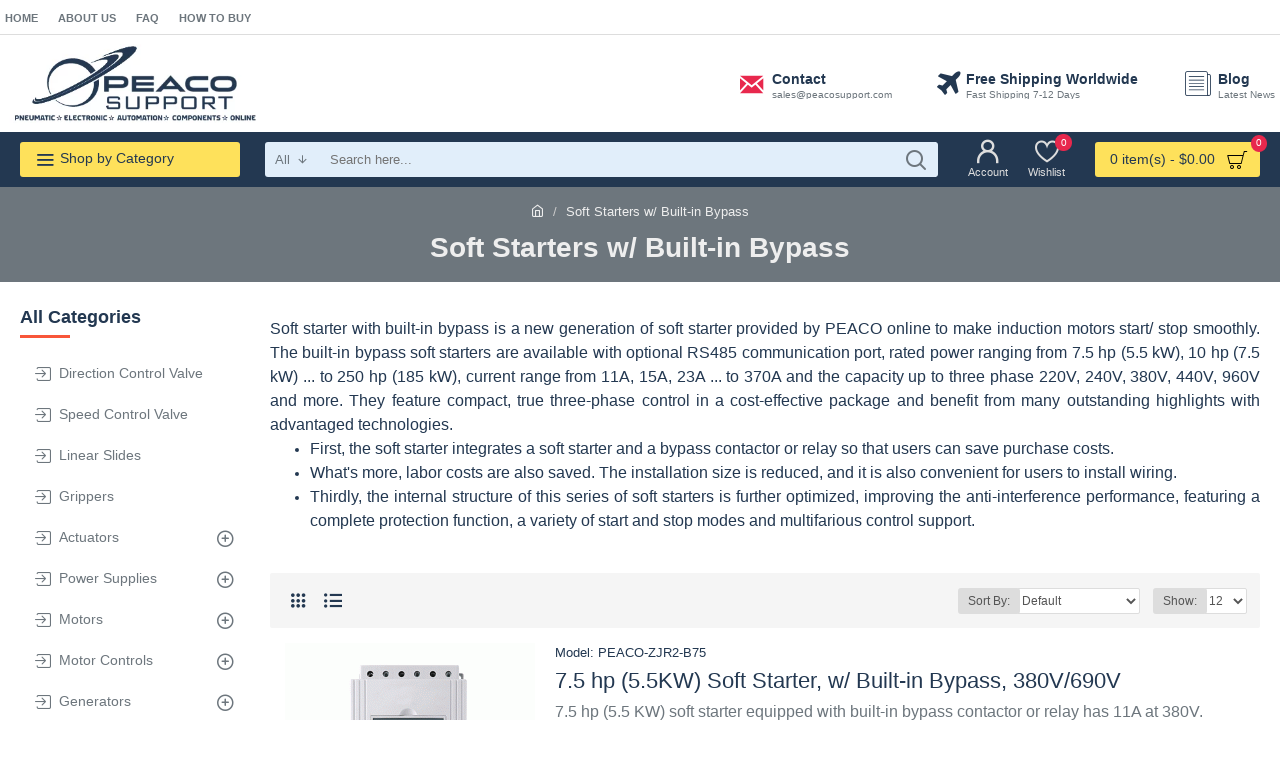

--- FILE ---
content_type: text/html; charset=utf-8
request_url: https://peacosupport.com/soft-starters-with-built-in-bypass
body_size: 81909
content:
<!DOCTYPE html>
<html dir="ltr" lang="en" class="desktop mac chrome chrome131 webkit oc30 is-guest route-product-category category-183 store-0 skin-1 desktop-header-active mobile-sticky no-compare layout-3 one-column column-left" data-jb="24340784" data-jv="3.1.4" data-ov="3.0.2.0">
<head typeof="og:website">
<meta charset="UTF-8" />
<meta name="viewport" content="width=device-width, initial-scale=1.0">
<meta http-equiv="X-UA-Compatible" content="IE=edge">
<title>Soft Starters with Built-in Bypass</title>
<base href="https://peacosupport.com/" />
<meta property="fb:app_id" content=""/>
<meta property="og:type" content="website"/>
<meta property="og:title" content="Soft Starters w/ Built-in Bypass"/>
<meta property="og:url" content="https://peacosupport.com/soft-starters-with-built-in-bypass"/>
<meta property="og:image" content="https://peacosupport.com/image/cache/catalog/Soft%20Starter/soft-starter-with-built-in-bypass-contactor-e-600x315w.gif.webp"/>
<meta property="og:image:width" content="600"/>
<meta property="og:image:height" content="315"/>
<meta property="og:description" content="Soft starter with built-in bypass is a new generation of soft starter provided by PEACO online to make induction motors start/ stop smoothly. The built-in bypass soft starters are available with optional RS485 communication port, rated power ranging from 7.5 hp (5.5 kW), 10 hp (7.5 kW) ... to 250 hp"/>
<meta name="twitter:card" content="summary"/>
<meta name="twitter:title" content="Soft Starters w/ Built-in Bypass"/>
<meta name="twitter:image" content="https://peacosupport.com/image/cache/catalog/Soft%20Starter/soft-starter-with-built-in-bypass-contactor-e-200x200.gif.webp"/>
<meta name="twitter:image:width" content="200"/>
<meta name="twitter:image:height" content="200"/>
<meta name="twitter:description" content="Soft starter with built-in bypass is a new generation of soft starter provided by PEACO online to make induction motors start/ stop smoothly. The built-in bypass soft starters are available with optional RS485 communication port, rated power ranging from 7.5 hp (5.5 kW), 10 hp (7.5 kW) ... to 250 hp"/>
<script>window['Journal'] = {"isPopup":false,"isPhone":false,"isTablet":false,"isDesktop":true,"filterScrollTop":false,"filterUrlValuesSeparator":",","countdownDay":"Day","countdownHour":"Hour","countdownMin":"Min","countdownSec":"Sec","scrollTop":true,"scrollToTop":true,"notificationHideAfter":"2000","quickviewPageStyleCloudZoomStatus":true,"quickviewPageStyleAdditionalImagesCarousel":false,"quickviewPageStyleAdditionalImagesCarouselStyleSpeed":"500","quickviewPageStyleAdditionalImagesCarouselStyleAutoPlay":true,"quickviewPageStyleAdditionalImagesCarouselStylePauseOnHover":true,"quickviewPageStyleAdditionalImagesCarouselStyleDelay":"3000","quickviewPageStyleAdditionalImagesCarouselStyleLoop":false,"quickviewPageStyleAdditionalImagesHeightAdjustment":"5","quickviewPageStyleProductStockUpdate":false,"quickviewPageStylePriceUpdate":false,"quickviewPageStyleOptionsSelect":"none","quickviewText":"Quickview","mobileHeaderOn":"tablet","subcategoriesCarouselStyleSpeed":"500","subcategoriesCarouselStyleAutoPlay":false,"subcategoriesCarouselStylePauseOnHover":true,"subcategoriesCarouselStyleDelay":"3000","subcategoriesCarouselStyleLoop":false,"productPageStyleCloudZoomStatus":true,"productPageStyleCloudZoomPosition":"inner","productPageStyleAdditionalImagesCarousel":true,"productPageStyleAdditionalImagesCarouselStyleSpeed":"500","productPageStyleAdditionalImagesCarouselStyleAutoPlay":true,"productPageStyleAdditionalImagesCarouselStylePauseOnHover":true,"productPageStyleAdditionalImagesCarouselStyleDelay":"3000","productPageStyleAdditionalImagesCarouselStyleLoop":false,"productPageStyleAdditionalImagesHeightAdjustment":"5","productPageStyleProductStockUpdate":true,"productPageStylePriceUpdate":true,"productPageStyleOptionsSelect":"none","infiniteScrollStatus":true,"infiniteScrollOffset":"2","infiniteScrollLoadPrev":"Load Previous Products","infiniteScrollLoadNext":"Load Next Products","infiniteScrollLoading":"Loading...","infiniteScrollNoneLeft":"You have reached the end of the list.","checkoutUrl":"https:\/\/peacosupport.com\/index.php?route=checkout\/checkout","headerHeight":"97","headerCompactHeight":"60","searchStyleSearchAutoSuggestStatus":true,"searchStyleSearchAutoSuggestDescription":true,"headerMiniSearchDisplay":"default","stickyStatus":true,"stickyFullHomePadding":false,"stickyFullwidth":true,"stickyAt":"","stickyHeight":"","headerTopBarHeight":"35","topBarStatus":true,"headerType":"mega","headerMobileHeight":"60","headerMobileStickyStatus":true,"headerMobileTopBarVisibility":true,"headerMobileTopBarHeight":"45","currency_left":"$","currency_right":"","currency_decimal":".","currency_thousand":",","mobileFilterButtonText":"Filter Products","filterBase":"https:\/\/peacosupport.com\/soft-starters-with-built-in-bypass","notification":[{"m":137,"c":"39ca820f"}],"columnsCount":1};</script>
<script>// forEach polyfill
if (window.NodeList && !NodeList.prototype.forEach) {
	NodeList.prototype.forEach = Array.prototype.forEach;
}

(function () {
	if (Journal['isPhone']) {
		return;
	}

	var wrappers = ['search', 'cart', 'cart-content', 'logo', 'language', 'currency'];
	var documentClassList = document.documentElement.classList;

	function extractClassList() {
		return ['desktop', 'tablet', 'phone', 'desktop-header-active', 'mobile-header-active', 'mobile-menu-active'].filter(function (cls) {
			return documentClassList.contains(cls);
		});
	}

	function mqr(mqls, listener) {
		Object.keys(mqls).forEach(function (k) {
			mqls[k].addListener(listener);
		});

		listener();
	}

	function mobileMenu() {
		console.warn('mobile menu!');

		var element = document.querySelector('#main-menu');
		var wrapper = document.querySelector('.mobile-main-menu-wrapper');

		if (element && wrapper) {
			wrapper.appendChild(element);
		}

		var main_menu = document.querySelector('.main-menu');

		if (main_menu) {
			main_menu.classList.add('accordion-menu');
		}

		document.querySelectorAll('.main-menu .dropdown-toggle').forEach(function (element) {
			element.classList.remove('dropdown-toggle');
			element.classList.add('collapse-toggle');
			element.removeAttribute('data-toggle');
		});

		document.querySelectorAll('.main-menu .dropdown-menu').forEach(function (element) {
			element.classList.remove('dropdown-menu');
			element.classList.remove('j-dropdown');
			element.classList.add('collapse');
		});
	}

	function desktopMenu() {
		console.warn('desktop menu!');

		var element = document.querySelector('#main-menu');
		var wrapper = document.querySelector('.desktop-main-menu-wrapper');

		if (element && wrapper) {
			wrapper.insertBefore(element, document.querySelector('#main-menu-2'));
		}

		var main_menu = document.querySelector('.main-menu');

		if (main_menu) {
			main_menu.classList.remove('accordion-menu');
		}

		document.querySelectorAll('.main-menu .collapse-toggle').forEach(function (element) {
			element.classList.add('dropdown-toggle');
			element.classList.remove('collapse-toggle');
			element.setAttribute('data-toggle', 'dropdown');
		});

		document.querySelectorAll('.main-menu .collapse').forEach(function (element) {
			element.classList.add('dropdown-menu');
			element.classList.add('j-dropdown');
			element.classList.remove('collapse');
		});

		document.body.classList.remove('mobile-wrapper-open');
	}

	function mobileHeader() {
		console.warn('mobile header!');

		Object.keys(wrappers).forEach(function (k) {
			var element = document.querySelector('#' + wrappers[k]);
			var wrapper = document.querySelector('.mobile-' + wrappers[k] + '-wrapper');

			if (element && wrapper) {
				wrapper.appendChild(element);
			}

			if (wrappers[k] === 'cart-content') {
				if (element) {
					element.classList.remove('j-dropdown');
					element.classList.remove('dropdown-menu');
				}
			}
		});

		var search = document.querySelector('#search');
		var cart = document.querySelector('#cart');

		if (search && (Journal['searchStyle'] === 'full')) {
			search.classList.remove('full-search');
			search.classList.add('mini-search');
		}

		if (cart && (Journal['cartStyle'] === 'full')) {
			cart.classList.remove('full-cart');
			cart.classList.add('mini-cart')
		}
	}

	function desktopHeader() {
		console.warn('desktop header!');

		Object.keys(wrappers).forEach(function (k) {
			var element = document.querySelector('#' + wrappers[k]);
			var wrapper = document.querySelector('.desktop-' + wrappers[k] + '-wrapper');

			if (wrappers[k] === 'cart-content') {
				if (element) {
					element.classList.add('j-dropdown');
					element.classList.add('dropdown-menu');
					document.querySelector('#cart').appendChild(element);
				}
			} else {
				if (element && wrapper) {
					wrapper.appendChild(element);
				}
			}
		});

		var search = document.querySelector('#search');
		var cart = document.querySelector('#cart');

		if (search && (Journal['searchStyle'] === 'full')) {
			search.classList.remove('mini-search');
			search.classList.add('full-search');
		}

		if (cart && (Journal['cartStyle'] === 'full')) {
			cart.classList.remove('mini-cart');
			cart.classList.add('full-cart');
		}

		documentClassList.remove('mobile-cart-content-container-open');
		documentClassList.remove('mobile-main-menu-container-open');
		documentClassList.remove('mobile-overlay');
	}

	function moveElements(classList) {
		if (classList.includes('mobile-header-active')) {
			mobileHeader();
			mobileMenu();
		} else if (classList.includes('mobile-menu-active')) {
			desktopHeader();
			mobileMenu();
		} else {
			desktopHeader();
			desktopMenu();
		}
	}

	var mqls = {
		phone: window.matchMedia('(max-width: 768px)'),
		tablet: window.matchMedia('(max-width: 1024px)'),
		menu: window.matchMedia('(max-width: ' + Journal['mobileMenuOn'] + 'px)')
	};

	mqr(mqls, function () {
		var oldClassList = extractClassList();

		if (Journal['isDesktop']) {
			if (mqls.phone.matches) {
				documentClassList.remove('desktop');
				documentClassList.remove('tablet');
				documentClassList.add('mobile');
				documentClassList.add('phone');
			} else if (mqls.tablet.matches) {
				documentClassList.remove('desktop');
				documentClassList.remove('phone');
				documentClassList.add('mobile');
				documentClassList.add('tablet');
			} else {
				documentClassList.remove('mobile');
				documentClassList.remove('phone');
				documentClassList.remove('tablet');
				documentClassList.add('desktop');
			}

			if (documentClassList.contains('phone') || (documentClassList.contains('tablet') && Journal['mobileHeaderOn'] === 'tablet')) {
				documentClassList.remove('desktop-header-active');
				documentClassList.add('mobile-header-active');
			} else {
				documentClassList.remove('mobile-header-active');
				documentClassList.add('desktop-header-active');
			}
		}

		if (documentClassList.contains('desktop-header-active') && mqls.menu.matches) {
			documentClassList.add('mobile-menu-active');
		} else {
			documentClassList.remove('mobile-menu-active');
		}

		var newClassList = extractClassList();

		if (oldClassList.join(' ') !== newClassList.join(' ')) {
			if (documentClassList.contains('safari') && !documentClassList.contains('ipad') && navigator.maxTouchPoints && navigator.maxTouchPoints > 2) {
				window.fetch('index.php?route=journal3/journal3/device_detect', {
					method: 'POST',
					body: 'device=ipad',
					headers: {
						'Content-Type': 'application/x-www-form-urlencoded'
					}
				}).then(function (data) {
					return data.json();
				}).then(function (data) {
					if (data.response.reload) {
						window.location.reload();
					}
				});
			}

			if (document.readyState === 'loading') {
				document.addEventListener('DOMContentLoaded', function () {
					moveElements(newClassList);
				});
			} else {
				moveElements(newClassList);
			}
		}
	});

})();

(function () {
	var cookies = {};
	var style = document.createElement('style');
	var documentClassList = document.documentElement.classList;

	document.head.appendChild(style);

	document.cookie.split('; ').forEach(function (c) {
		var cc = c.split('=');
		cookies[cc[0]] = cc[1];
	});

	if (Journal['popup']) {
		for (var i in Journal['popup']) {
			if (!cookies['p-' + Journal['popup'][i]['c']]) {
				documentClassList.add('popup-open');
				documentClassList.add('popup-center');
				break;
			}
		}
	}

	if (Journal['notification']) {
		for (var i in Journal['notification']) {
			if (cookies['n-' + Journal['notification'][i]['c']]) {
				style.sheet.insertRule('.module-notification-' + Journal['notification'][i]['m'] + '{ display:none }');
			}
		}
	}

	if (Journal['headerNotice']) {
		for (var i in Journal['headerNotice']) {
			if (cookies['hn-' + Journal['headerNotice'][i]['c']]) {
				style.sheet.insertRule('.module-header_notice-' + Journal['headerNotice'][i]['m'] + '{ display:none }');
			}
		}
	}

	if (Journal['layoutNotice']) {
		for (var i in Journal['layoutNotice']) {
			if (cookies['ln-' + Journal['layoutNotice'][i]['c']]) {
				style.sheet.insertRule('.module-layout_notice-' + Journal['layoutNotice'][i]['m'] + '{ display:none }');
			}
		}
	}
})();
</script>
<link href="catalog/view/javascript/bootstrap/css/bootstrap.min.css?v=24340784" type="text/css" rel="stylesheet" media="all" />
<link href="catalog/view/javascript/font-awesome/css/font-awesome.min.css?v=24340784" type="text/css" rel="stylesheet" media="all" />
<link href="catalog/view/theme/journal3/icons/style.minimal.css?v=24340784" type="text/css" rel="stylesheet" media="all" />
<link href="catalog/view/theme/journal3/lib/swiper/swiper.min.css?v=24340784" type="text/css" rel="stylesheet" media="all" />
<link href="catalog/view/theme/journal3/lib/ion-rangeSlider/ion.rangeSlider.css?v=24340784" type="text/css" rel="stylesheet" media="all" />
<link href="catalog/view/theme/journal3/stylesheet/style.css?v=24340784" type="text/css" rel="stylesheet" media="all" />
<link href="https://peacosupport.com/soft-starters-with-built-in-bypass" rel="canonical" />
<link href="https://peacosupport.com/soft-starters-with-built-in-bypass?page=2" rel="next" />
<link href="https://peacosupport.com/image/catalog/VFD/logo16px.png" rel="icon" />
<!-- Global site tag (gtag.js) - Google Analytics -->
<script async src="https://www.googletagmanager.com/gtag/js?id=G-NZ8LEK8W5G"></script>
<script>
  window.dataLayer = window.dataLayer || [];
  function gtag(){dataLayer.push(arguments);}
  gtag('js', new Date());

  gtag('config', 'G-NZ8LEK8W5G');
</script>
<style>
.blog-post .post-details .post-stats{white-space:nowrap;overflow-x:auto;overflow-y:hidden;-webkit-overflow-scrolling:touch;;font-size:12px;background:rgba(237, 242, 254, 1);margin-bottom:30px;padding:8px;padding-right:12px;padding-left:12px}.blog-post .post-details .post-stats .p-category{flex-wrap:nowrap;display:inline-flex}.mobile .blog-post .post-details .post-stats{overflow-x:scroll}.blog-post .post-details .post-stats::-webkit-scrollbar{-webkit-appearance:none;height:1px;height:5px;width:5px}.blog-post .post-details .post-stats::-webkit-scrollbar-track{background-color:white}.blog-post .post-details .post-stats::-webkit-scrollbar-thumb{background-color:#999;background-color:rgba(248, 86, 57, 1)}.blog-post .post-details .post-stats .p-posted{display:inline-flex}.blog-post .post-details .post-stats .p-author{display:inline-flex}.blog-post .post-details .post-stats .p-date{display:inline-flex}.p-date-image{font-weight:700;background:rgba(254, 225, 91, 1);margin:5px}.blog-post .post-details .post-stats .p-comment{display:none}.blog-post .post-details .post-stats .p-view{display:none}.post-content>p{margin-bottom:10px}.post-content{font-size:13px;color:rgba(35, 56, 81, 1);line-height:1.5;-webkit-font-smoothing:antialiased;font-family:Helvetica,Arial,sans-serif;font-weight:400;font-size:18px;column-count:initial;column-gap:50px;column-rule-color:rgba(238, 238, 238, 1);column-rule-width:1px;column-rule-style:solid}.post-content
a{display:inline-block}.post-content a:hover{color:rgba(248, 86, 57, 1)}.post-content
p{margin-bottom:15px}.post-content
em{color:rgba(109, 118, 125, 1)}.post-content
h1{margin-bottom:20px}.post-content
h2{font-size:40px;margin-bottom:15px}.post-content
h3{margin-bottom:15px}.post-content
h4{font-size:22px;font-weight:700;text-transform:uppercase;margin-bottom:15px}.post-content
h5{font-size:18px;margin-bottom:15px}.post-content
h6{font-size:12px;color:rgba(255, 255, 255, 1);text-transform:uppercase;background:rgba(248, 86, 57, 1);padding:6px;padding-right:10px;padding-left:10px;margin-bottom:15px;display:inline-block}.post-content
blockquote{font-size:18px;color:rgba(109, 118, 125, 1);font-style:italic;margin-top:25px;margin-bottom:25px;border-radius:3px;float:none;display:block;max-width:600px}.post-content blockquote::before{margin-left:auto;margin-right:auto;float:left;content:'\e98f' !important;font-family:icomoon !important;color:rgba(248, 86, 57, 1);margin-right:10px}.post-content
hr{margin-top:20px;margin-bottom:20px;overflow:visible}.post-content hr::before{content:'\e993' !important;font-family:icomoon !important;font-size:20px;color:rgba(221, 221, 221, 1);background:rgba(255, 255, 255, 1);width:40px;height:40px;border-radius:50%}.post-content .drop-cap{font-family:Verdana,Geneva,sans-serif;font-weight:700;font-size:60px;margin-right:5px}.post-content .amp::before{content:'\e901' !important;font-family:icomoon !important;font-size:25px;color:rgba(109, 118, 125, 1);top:5px}.post-content .video-responsive{margin-bottom:15px}.post-image{display:none;text-align:left;float:none}.blog-post
.tags{margin-top:15px;justify-content:flex-start;font-size:12px;font-weight:700;justify-content:center}.blog-post .tags a, .blog-post .tags-title{margin-right:8px;margin-bottom:8px}.blog-post .tags
b{display:none}.blog-post .tags
a{border-radius:10px;padding-right:8px;padding-left:8px;font-weight:400;background:rgba(237, 242, 254, 1)}.blog-post .tags a:hover{color:rgba(255,255,255,1);background:rgba(143,210,238,1)}.post-comments{margin-top:20px}.reply-btn.btn{background:rgba(78,177,66,1);border-width:0px}.reply-btn.btn:hover{background:rgba(143, 210, 238, 1) !important}.reply-btn.btn.btn.disabled::after{font-size:20px}.post-comment{margin-bottom:30px;padding-bottom:15px;border-width:0;border-bottom-width:1px;border-style:solid;border-color:rgba(221,221,221,1)}.post-reply{margin-top:15px;margin-left:60px;padding-top:20px;border-width:0;border-top-width:1px;border-style:solid;border-color:rgba(221,221,221,1)}.user-avatar{display:block;margin-right:15px;border-radius:50%}.module-blog_comments .side-image{display:block}.post-comment .user-name{font-size:18px;font-weight:700}.post-comment .user-data
div{font-size:12px}.post-comment .user-date::before{color:rgba(143, 210, 238, 1)}.post-comment .user-time::before{color:rgba(78, 177, 66, 1)}.post-comment .user-site::before{color:rgba(248, 86, 57, 1);left:-1px}.post-comment .user-data .user-date{display:inline-flex}.post-comment .user-data .user-time{display:inline-flex}.comment-form .form-group:not(.required){display:flex}.user-data .user-site{display:inline-flex}.main-posts.post-grid .post-layout.swiper-slide{margin-right:0px;width:calc((100% - 3 * 0px) / 4 - 0.01px)}.main-posts.post-grid .post-layout:not(.swiper-slide){padding:0px;width:calc(100% / 4 - 0.01px)}.one-column #content .main-posts.post-grid .post-layout.swiper-slide{margin-right:0px;width:calc((100% - 1 * 0px) / 2 - 0.01px)}.one-column #content .main-posts.post-grid .post-layout:not(.swiper-slide){padding:0px;width:calc(100% / 2 - 0.01px)}.two-column #content .main-posts.post-grid .post-layout.swiper-slide{margin-right:20px;width:calc((100% - 2 * 20px) / 3 - 0.01px)}.two-column #content .main-posts.post-grid .post-layout:not(.swiper-slide){padding:10px;width:calc(100% / 3 - 0.01px)}.side-column .main-posts.post-grid .post-layout.swiper-slide{margin-right:20px;width:calc((100% - 0 * 20px) / 1 - 0.01px)}.side-column .main-posts.post-grid .post-layout:not(.swiper-slide){padding:10px;width:calc(100% / 1 - 0.01px)}.main-posts.post-grid{margin:-10px}.post-grid .post-thumb{background:rgba(255, 255, 255, 1)}.desktop .post-grid .post-thumb:hover .image
a{box-shadow:0 5px 60px -10px rgba(0, 0, 0, 0.3)}.post-grid .post-thumb:hover .image
img{transform:scale(1.15)}.post-grid .post-thumb
.caption{position:relative;bottom:auto;width:auto}.post-grid .post-thumb
.name{display:flex;width:auto;margin-left:auto;margin-right:auto;justify-content:center;margin-left:auto;margin-right:auto;padding:5px;margin-top:10px}.post-grid .post-thumb .name
a{white-space:normal;overflow:visible;text-overflow:initial;font-size:13px;color:rgba(48, 95, 124, 1);font-weight:700}.desktop .post-grid .post-thumb .name a:hover{color:rgba(143, 210, 238, 1)}.post-grid .post-thumb
.description{display:block;color:rgba(109, 118, 125, 1);text-align:center;padding:5px;margin-bottom:10px}.post-grid .post-thumb .button-group{display:flex;justify-content:center;margin-bottom:10px}.post-grid .post-thumb .btn-read-more::before{display:none}.post-grid .post-thumb .btn-read-more::after{display:none;content:'\e5c8' !important;font-family:icomoon !important}.post-grid .post-thumb .btn-read-more .btn-text{display:inline-block;padding:0}.post-grid .post-thumb .btn-read-more.btn, .post-grid .post-thumb .btn-read-more.btn:visited{color:rgba(35, 56, 81, 1)}.post-grid .post-thumb .btn-read-more.btn:hover{color:rgba(248, 86, 57, 1) !important;background:none !important}.post-grid .post-thumb .btn-read-more.btn{background:none;border-width:1px;border-style:solid;border-color:rgba(35, 56, 81, 1)}.post-grid .post-thumb .btn-read-more.btn:active, .post-grid .post-thumb .btn-read-more.btn:hover:active, .post-grid .post-thumb .btn-read-more.btn:focus:active{background:none !important}.post-grid .post-thumb .btn-read-more.btn:focus{background:none}.post-grid .post-thumb .btn-read-more.btn.btn.disabled::after{font-size:20px}.post-grid .post-thumb .post-stats{display:none;color:rgba(255, 255, 255, 1);justify-content:center;position:absolute;transform:translateY(-100%);width:100%;background:rgba(0, 0, 0, 0.65);padding:7px}.post-grid .post-thumb .post-stats .p-author{display:flex}.post-grid .post-thumb
.image{display:block}.post-grid .post-thumb .p-date{display:flex}.post-grid .post-thumb .post-stats .p-comment{display:flex}.post-grid .post-thumb .post-stats .p-view{display:flex}.post-list .post-layout:not(.swiper-slide){margin-bottom:20px}.post-list .post-thumb
.caption{flex-basis:200px;background:rgba(255, 255, 255, 1);padding:15px}.post-list .post-thumb
.image{display:block}.post-list .post-thumb{background:rgba(221, 221, 221, 1);padding:1px}.post-list .post-thumb:hover .image
img{transform:scale(1.15)}.post-list .post-thumb
.name{display:flex;width:auto;margin-left:auto;margin-right:auto;justify-content:flex-start;margin-left:0;margin-right:auto}.post-list .post-thumb .name
a{white-space:normal;overflow:visible;text-overflow:initial;font-size:13px;font-weight:700}.post-list .post-thumb
.description{display:block;padding-top:5px;padding-bottom:5px}.post-list .post-thumb .button-group{display:flex;justify-content:flex-start;background:rgba(237, 242, 254, 1);padding:10px;margin:-15px;margin-top:10px;border-width:0;border-top-width:1px;border-style:solid;border-color:rgba(221, 221, 221, 1)}.post-list .post-thumb .btn-read-more::before{display:inline-block}.post-list .post-thumb .btn-read-more .btn-text{display:inline-block;padding:0
.4em}.post-list .post-thumb .btn-read-more::after{content:'\e5c8' !important;font-family:icomoon !important}.post-list .post-thumb .post-stats{display:flex;justify-content:flex-start;background:rgba(245, 245, 245, 1);padding:5px;margin:-15px;margin-bottom:10px;border-width:0;border-bottom-width:1px;border-style:solid;border-color:rgba(221, 221, 221, 1)}.post-list .post-thumb .post-stats .p-author::before{content:'\e916' !important;font-family:icomoon !important}.post-list .post-thumb .post-stats .p-date::before{content:'\f133' !important;font-family:icomoon !important}.post-list .post-thumb .post-stats .p-comment::before{content:'\f075' !important;font-family:icomoon !important}.post-list .post-thumb .post-stats .p-author{display:block}.post-list .post-thumb .p-date{display:flex}.post-list .post-thumb .post-stats .p-comment{display:block}.post-list .post-thumb .post-stats .p-view{display:flex}.blog-feed
span{display:block;color:rgba(238, 238, 238, 1) !important}.blog-feed{display:inline-flex;margin-top:-5px}.blog-feed::before{content:'\f143' !important;font-family:icomoon !important;font-size:14px;color:rgba(248, 86, 57, 1)}.desktop .blog-feed:hover
span{color:rgba(248, 86, 57, 1) !important}.countdown{color:rgba(35, 56, 81, 1);background:rgba(237, 242, 254, 1)}.countdown div
span{color:rgba(35,56,81,1)}.countdown>div{border-style:solid;border-color:rgba(221, 221, 221, 1)}.boxed-layout .site-wrapper{overflow:hidden}.boxed-layout
.header{padding:0
20px}.boxed-layout
.breadcrumb{padding-left:20px;padding-right:20px}.wrapper, .mega-menu-content, .site-wrapper > .container, .grid-cols,.desktop-header-active .is-sticky .header .desktop-main-menu-wrapper,.desktop-header-active .is-sticky .sticky-fullwidth-bg,.boxed-layout .site-wrapper, .breadcrumb, .title-wrapper, .page-title > span,.desktop-header-active .header .top-bar,.desktop-header-active .header .mid-bar,.desktop-main-menu-wrapper{max-width:1280px}.desktop-main-menu-wrapper .main-menu>.j-menu>.first-dropdown::before{transform:translateX(calc(0px - (100vw - 1280px) / 2))}html[dir='rtl'] .desktop-main-menu-wrapper .main-menu>.j-menu>.first-dropdown::before{transform:none;right:calc(0px - (100vw - 1280px) / 2)}.desktop-main-menu-wrapper .main-menu>.j-menu>.first-dropdown.mega-custom::before{transform:translateX(calc(0px - (200vw - 1280px) / 2))}html[dir='rtl'] .desktop-main-menu-wrapper .main-menu>.j-menu>.first-dropdown.mega-custom::before{transform:none;right:calc(0px - (200vw - 1280px) / 2)}body{background:rgba(255,255,255,1);font-size:13px;color:rgba(35,56,81,1);line-height:1.5;-webkit-font-smoothing:antialiased}.site-wrapper>.container>.row{padding-top:20px;padding-bottom:20px}.column-left
#content{padding-left:30px}.column-right
#content{padding-right:30px}.side-column{max-width:220px}.one-column
#content{max-width:calc(100% - 220px)}.two-column
#content{max-width:calc(100% - 220px * 2)}.page-title{display:block}legend{font-size:15px;text-transform:uppercase;margin-bottom:15px;white-space:normal;overflow:visible;text-overflow:initial;text-align:left}legend::after{content:'';display:block;position:relative;margin-top:7px;left:initial;right:initial;margin-left:0;margin-right:auto;transform:none}legend.page-title>span::after{content:'';display:block;position:relative;margin-top:7px;left:initial;right:initial;margin-left:0;margin-right:auto;transform:none}legend::after,legend.page-title>span::after{width:50px;height:3px;background:rgba(248,86,57,1)}.title{font-family:Verdana,Geneva,sans-serif;font-weight:700;font-size:18px;text-align:left;margin-bottom:15px;white-space:normal;overflow:visible;text-overflow:initial;text-align:left}.title::after{content:'';display:block;position:relative;margin-top:7px;left:initial;right:initial;margin-left:0;margin-right:auto;transform:none}.title.page-title>span::after{content:'';display:block;position:relative;margin-top:7px;left:initial;right:initial;margin-left:0;margin-right:auto;transform:none}.title::after,.title.page-title>span::after{width:50px;height:3px;background:rgba(248, 86, 57, 1)}html:not(.popup) .page-title{font-size:28px;color:rgba(238, 238, 238, 1);text-align:center;background:rgba(109, 118, 125, 1);border-width:0px;border-radius:0px;padding-top:5px;padding-bottom:18px;margin:0px;margin-bottom:5px;white-space:normal;overflow:visible;text-overflow:initial;text-align:center}html:not(.popup) .page-title::after{display:none;margin-top:5px;left:50%;right:initial;transform:translate3d(-50%,0,0)}html:not(.popup) .page-title.page-title>span::after{display:none;margin-top:5px;left:50%;right:initial;transform:translate3d(-50%,0,0)}html:not(.popup) .page-title::after, html:not(.popup) .page-title.page-title>span::after{width:50px;height:4px;background:rgba(248,86,57,1)}.btn,.btn:visited{font-size:12px;color:rgba(255,255,255,1);font-weight:700;text-transform:uppercase}.btn:hover{color:rgba(255, 255, 255, 1) !important;background:rgba(248, 86, 57, 1) !important}.btn{background:rgba(35, 56, 81, 1);padding:12px;padding-right:15px;padding-left:15px;border-radius:2px !important}.btn:active,.btn:hover:active,.btn:focus:active{background:rgba(34, 184, 155, 1) !important;box-shadow:inset 0 0 15px -5px rgba(0,0,0,0.4)}.btn:focus{background:rgba(33, 200, 168, 1);box-shadow:inset 0 0 20px rgba(0, 0, 0, 0.25)}.desktop .btn:hover{box-shadow:0 5px 30px -5px rgba(0,0,0,0.15)}.btn.btn.disabled::after{font-size:20px}.btn-success.btn{background:rgba(78,177,66,1);border-width:0px}.btn-success.btn:hover{background:rgba(143, 210, 238, 1) !important}.btn-success.btn.btn.disabled::after{font-size:20px}.btn-danger.btn{background:rgba(254,225,91,1)}.btn-danger.btn:hover{background:rgba(254, 225, 91, 1) !important}.btn-danger.btn.btn.disabled::after{font-size:20px}.btn-warning.btn{background:rgba(254,225,91,1)}.btn-warning.btn:hover{background:rgba(254, 225, 91, 1) !important}.btn-warning.btn.btn.disabled::after{font-size:20px}.btn-info.btn{background:rgba(109,118,125,1);border-width:0px}.btn-info.btn:hover{background:rgba(143, 210, 238, 1) !important}.btn-info.btn.btn.disabled::after{font-size:20px}.btn-light.btn,.btn-light.btn:visited{color:rgba(35,56,81,1)}.btn-light.btn{background:rgba(225,238,250,1)}.btn-light.btn:hover{background:rgba(254, 225, 91, 1) !important}.btn-light.btn.btn.disabled::after{font-size:20px}.btn-dark.btn{background:rgba(35,56,81,1)}.btn-dark.btn:hover{background:rgba(143, 210, 238, 1) !important}.btn-dark.btn.btn.disabled::after{font-size:20px}.buttons{margin-top:20px;padding-top:15px;border-width:0;border-top-width:1px;border-style:solid;border-color:rgba(221, 221, 221, 1);font-size:13px}.buttons .pull-left
.btn{background:rgba(254, 225, 91, 1)}.buttons .pull-left .btn:hover{background:rgba(254, 225, 91, 1) !important}.buttons .pull-left .btn.btn.disabled::after{font-size:20px}.buttons .pull-right .btn::after{content:'\e5c8' !important;font-family:icomoon !important}.buttons .pull-left .btn::before{content:'\e5c4' !important;font-family:icomoon !important}.buttons>div{flex:0 0 auto;width:auto;flex-basis:0}.buttons > div
.btn{width:auto}.buttons .pull-left{margin-right:auto}.buttons .pull-right:only-child{flex:0 0 auto;width:auto;margin:0
0 0 auto}.buttons .pull-right:only-child
.btn{width:auto}.tags{margin-top:15px;justify-content:flex-start;font-size:12px;font-weight:700}.tags a,.tags-title{margin-right:8px;margin-bottom:8px}.tags
b{display:none}.tags
a{border-radius:10px;padding-right:8px;padding-left:8px;font-weight:400;background:rgba(237, 242, 254, 1)}.tags a:hover{color:rgba(255,255,255,1);background:rgba(143,210,238,1)}.breadcrumb{display:block !important;text-align:center;padding-top:15px;padding-bottom:5px;white-space:normal;-webkit-overflow-scrolling:touch}.breadcrumb::before{background:rgba(109, 118, 125, 1)}.breadcrumb li:first-of-type a i::before{content:'\eb69' !important;font-family:icomoon !important}.breadcrumb
a{font-size:13px;color:rgba(238, 238, 238, 1);text-decoration:underline}.mobile
.breadcrumb{overflow-x:visible}.breadcrumb::-webkit-scrollbar{-webkit-appearance:initial;height:1px;height:1px;width:1px}.breadcrumb::-webkit-scrollbar-track{background-color:white}.breadcrumb::-webkit-scrollbar-thumb{background-color:#999}.panel-group .panel-heading a::before{content:'\eba1' !important;font-family:icomoon !important;font-size:16px;margin-right:7px;order:-1}.panel-group .panel-active .panel-heading a::before{content:'\eb86' !important;font-family:icomoon !important;color:rgba(78, 177, 66, 1);top:-1px}.panel-group .panel-heading
a{justify-content:flex-start;font-family:Verdana,Geneva,sans-serif;font-weight:700;font-size:12px;color:rgba(109, 118, 125, 1);text-transform:uppercase;padding:10px;padding-right:0px;padding-left:0px}.panel-group .panel-heading:hover
a{color:rgba(35, 56, 81, 1)}.panel-group .panel-body{padding-bottom:10px}body
a{display:inline-block}body a:hover{color:rgba(248, 86, 57, 1)}body
p{margin-bottom:15px}body
em{color:rgba(109, 118, 125, 1)}body
h1{margin-bottom:20px}body
h2{font-size:40px;margin-bottom:15px}body
h3{margin-bottom:15px}body
h4{font-size:22px;font-weight:700;text-transform:uppercase;margin-bottom:15px}body
h5{font-size:18px;margin-bottom:15px}body
h6{font-size:12px;color:rgba(255, 255, 255, 1);text-transform:uppercase;background:rgba(248, 86, 57, 1);padding:6px;padding-right:10px;padding-left:10px;margin-bottom:15px;display:inline-block}body
blockquote{font-size:18px;color:rgba(109, 118, 125, 1);font-style:italic;margin-top:25px;margin-bottom:25px;border-radius:3px;float:none;display:block;max-width:600px}body blockquote::before{margin-left:auto;margin-right:auto;float:left;content:'\e98f' !important;font-family:icomoon !important;color:rgba(248, 86, 57, 1);margin-right:10px}body
hr{margin-top:20px;margin-bottom:20px;overflow:visible}body hr::before{content:'\e993' !important;font-family:icomoon !important;font-size:20px;color:rgba(221, 221, 221, 1);background:rgba(255, 255, 255, 1);width:40px;height:40px;border-radius:50%}body .drop-cap{font-family:Verdana,Geneva,sans-serif;font-weight:700;font-size:60px;margin-right:5px}body .amp::before{content:'\e901' !important;font-family:icomoon !important;font-size:25px;color:rgba(109, 118, 125, 1);top:5px}body .video-responsive{margin-bottom:15px}.count-badge{color:rgba(255, 255, 255, 1);background:rgba(232, 40, 77, 1);border-radius:10px}.product-label
b{color:rgba(255,255,255,1);font-weight:700;background:rgba(232,40,77,1);border-radius:20px;padding:5px;padding-right:7px;padding-left:7px}.tooltip-inner{font-size:12px;color:rgba(255, 255, 255, 1);background:rgba(143, 210, 238, 1);border-radius:2px;box-shadow:0 -15px 100px -10px rgba(0, 0, 0, 0.1)}.tooltip.top .tooltip-arrow{border-top-color:rgba(143, 210, 238, 1)}.tooltip.right .tooltip-arrow{border-right-color:rgba(143, 210, 238, 1)}.tooltip.bottom .tooltip-arrow{border-bottom-color:rgba(143, 210, 238, 1)}.tooltip.left .tooltip-arrow{border-left-color:rgba(143, 210, 238, 1)}table tbody tr:nth-child(even) td{color:rgba(35, 56, 81, 1);background:none}table tbody tr:hover
td{background:rgba(225, 238, 250, 1)}table td, table
th{border-style:solid !important;border-color:rgba(35, 56, 81, 1) !important}table tbody
td{border-width:0 !important;border-top-width:1px !important;border-bottom-width:1px !important;border-style:solid !important;border-color:rgba(35, 56, 81, 1) !important}table{margin-bottom:1px !important;border-width:1px !important;border-top-width:1px !important;border-right-width:1px !important;border-bottom-width:1px !important;border-left-width:1px !important;border-style:solid !important;border-color:rgba(35, 56, 81, 1) !important}table thead
td{font-family:Verdana,Geneva,sans-serif;font-weight:700;text-transform:uppercase}table thead td, table thead
th{border-style:solid !important;border-color:rgba(35, 56, 81, 1) !important;border-style:solid !important;border-color:rgba(35, 56, 81, 1) !important}table tfoot
td{background:rgba(238, 238, 238, 1)}table tfoot td, table tfoot
th{border-style:solid !important;border-color:rgba(35, 56, 81, 1) !important}.table-responsive{border-width:1px;border-top-width:1px;border-right-width:1px;border-bottom-width:1px;border-left-width:1px;border-style:solid;border-color:rgba(221,221,221,1);-webkit-overflow-scrolling:touch}.table-responsive>table{border-width:1px !important;border-top-width:1px !important;border-right-width:1px !important;border-bottom-width:1px !important;border-left-width:1px !important}.table-responsive::-webkit-scrollbar-thumb{background-color:rgba(143,210,238,1)}.table-responsive::-webkit-scrollbar-track{background-color:rgba(255,255,255,1)}.table-responsive::-webkit-scrollbar{height:7px;width:7px}label{font-size:13px;color:rgba(35,56,81,1)}.has-error{color:rgba(232, 40, 77, 1) !important}.form-group .control-label{max-width:140px;padding-top:7px;padding-bottom:5px;justify-content:flex-start}.has-error .form-control{border-color:rgba(232, 40, 77, 1) !important}.required .control-label::after, .required .control-label+div::before,.text-danger{font-size:13px;color:rgba(232,40,77,1)}.form-group{margin-bottom:8px}.required.has-error .control-label::after, .required.has-error .control-label+div::before{color:rgba(232, 40, 77, 1) !important}input.form-control{background:rgba(255, 255, 255, 1) !important;border-width:1px !important;border-style:solid !important;border-color:rgba(238, 238, 238, 1) !important;border-radius:2px !important;max-width:400px}input.form-control:hover{border-color:rgba(221, 221, 221, 1) !important}input.form-control:focus,input.form-control:active{border-color:rgba(143, 210, 238, 1) !important}input.form-control:focus{box-shadow:none}textarea.form-control{background:rgba(255, 255, 255, 1) !important;border-width:1px !important;border-style:solid !important;border-color:rgba(221, 221, 221, 1) !important;border-radius:2px !important}textarea.form-control:focus{box-shadow:inset 0 0 3px}select.form-control{background:rgba(255, 255, 255, 1) !important;border-width:1px !important;border-style:solid !important;border-color:rgba(221, 221, 221, 1) !important;border-radius:2px !important;max-width:400px}select.form-control:focus{box-shadow:inset 0 0 3px}.radio{width:100%}.checkbox{width:100%}.input-group .input-group-btn
.btn{min-width:35px;min-height:35px;margin-left:5px}.product-option-file .btn i::before{content:'\ebd8' !important;font-family:icomoon !important}.stepper input.form-control{background:rgba(255, 255, 255, 1) !important;border-width:0px !important;border-radius:2px !important;box-shadow:0 2px 15px -2px}.stepper input.form-control:focus{box-shadow:inset 0 0 3px}.stepper{width:50px;border-style:solid;border-color:rgba(6, 30, 187, 1);border-radius:2px}.stepper span
i{color:rgba(6, 30, 187, 1);background-color:rgba(221, 221, 221, 1)}.stepper span i:hover{color:rgba(143,210,238,1)}.pagination-results{letter-spacing:1px;background:rgba(245, 245, 245, 1);margin-top:20px;padding:10px;justify-content:flex-start}.pagination-results .text-right{display:block}.pagination>li>a{color:rgba(35,56,81,1)}.pagination>li>a:hover{color:rgba(143,210,238,1)}.pagination>li.active>span,.pagination>li.active>span:hover,.pagination>li>a:focus{color:rgba(143,210,238,1)}.pagination>li>a,.pagination>li>span{padding:3px}.pagination > li:first-child a::before, .pagination > li:last-child a::before{content:'\eb23' !important;font-family:icomoon !important;font-size:15px}.pagination > li .prev::before, .pagination > li .next::before{content:'\f104' !important;font-family:icomoon !important;font-size:15px}.pagination>li:not(:first-of-type){margin-left:7px}.rating .fa-stack{font-size:13px;width:1.1em}.rating .fa-star, .rating .fa-star+.fa-star-o{color:rgba(232, 40, 77, 1)}.rating .fa-star-o:only-child{color:rgba(109,118,125,1)}.popup-inner-body{max-height:calc(100vh - 45px * 2)}.popup-container{max-width:calc(100% - 20px * 2)}.popup-bg{background:rgba(0,0,0,0.75)}.popup-body,.popup{background:rgba(255, 255, 255, 1)}.popup-content, .popup .site-wrapper{padding:20px}.popup-body{border-radius:3px;box-shadow:0 5px 60px -10px rgba(0, 0, 0, 0.3)}.popup-container .popup-close::before{content:'\e5cd' !important;font-family:icomoon !important}.popup-close{width:30px;height:30px;margin-right:-12px;margin-top:12px}.popup-container>.btn{background:rgba(248, 86, 57, 1);padding:10px;border-radius:50px !important;min-width:25px;min-height:25px}.popup-container>.btn:hover{background:rgba(6, 30, 187, 1) !important}.popup-container>.btn.btn.disabled::after{font-size:20px}.scroll-top i::before{content:'\e957' !important;font-family:icomoon !important;font-size:45px;color:rgba(232, 40, 77, 1)}.scroll-top:hover i::before{color:rgba(254,225,91,1)}.scroll-top{left:auto;right:10px;transform:translateX(0)}.journal-loading > i::before, .ias-spinner > i::before, .lg-outer .lg-item::after,.btn.disabled::after{content:'\e929' !important;font-family:icomoon !important;font-size:35px;color:rgba(232, 40, 77, 1)}.journal-loading > .fa-spin, .lg-outer .lg-item::after,.btn.disabled::after{animation:fa-spin infinite linear;;animation-duration:1500ms}.btn-cart::before,.fa-shopping-cart::before{content:'\ebb5' !important;font-family:icomoon !important;left:-1px}.btn-wishlist::before{content:'\f08a' !important;font-family:icomoon !important}.btn-compare::before,.compare-btn::before{content:'\e91b' !important;font-family:icomoon !important}.fa-refresh::before{content:'\eacd' !important;font-family:icomoon !important}.fa-times-circle::before,.fa-times::before,.reset-filter::before,.notification-close::before,.popup-close::before,.hn-close::before{content:'\e981' !important;font-family:icomoon !important}.p-author::before{content:'\e7fd' !important;font-family:icomoon !important;margin-right:5px}.p-date::before{content:'\f133' !important;font-family:icomoon !important;margin-right:5px}.p-time::before{content:'\eb29' !important;font-family:icomoon !important;margin-right:5px}.p-comment::before{content:'\f27a' !important;font-family:icomoon !important;margin-right:5px}.p-view::before{content:'\f06e' !important;font-family:icomoon !important;margin-right:5px}.p-category::before{content:'\f022' !important;font-family:icomoon !important;margin-right:5px}.user-site::before{content:'\e321' !important;font-family:icomoon !important;left:-1px;margin-right:5px}.desktop ::-webkit-scrollbar{width:12px}.desktop ::-webkit-scrollbar-track{background:rgba(255, 255, 255, 1)}.desktop ::-webkit-scrollbar-thumb{background:rgba(35,56,81,1);border-width:3px;border-style:solid;border-color:rgba(255,255,255,1);border-radius:10px}.expand-content{max-height:70px}.block-expand.btn,.block-expand.btn:visited{font-size:11px;text-transform:none}.block-expand.btn{padding:2px;padding-right:7px;padding-left:7px;min-width:20px;min-height:20px}.desktop .block-expand.btn:hover{box-shadow:0 5px 30px -5px rgba(0,0,0,0.25)}.block-expand.btn:active,.block-expand.btn:hover:active,.block-expand.btn:focus:active{box-shadow:inset 0 0 20px rgba(0,0,0,0.25)}.block-expand.btn:focus{box-shadow:inset 0 0 20px rgba(0,0,0,0.25)}.block-expand.btn.btn.disabled::after{font-size:20px}.block-expand::after{content:'Show More'}.block-expanded .block-expand::after{content:'Show Less'}.block-expand::before{content:'\f078' !important;font-family:icomoon !important}.block-expanded .block-expand::before{content:'\f077' !important;font-family:icomoon !important}.block-expand-overlay{background:linear-gradient(to bottom, transparent, rgba(255, 255, 255, 1))}.safari .block-expand-overlay{background:linear-gradient(to bottom, rgba(255,255,255,0), rgba(255, 255, 255, 1))}.iphone .block-expand-overlay{background:linear-gradient(to bottom, rgba(255,255,255,0), rgba(255, 255, 255, 1))}.ipad .block-expand-overlay{background:linear-gradient(to bottom,rgba(255,255,255,0),rgba(255,255,255,1))}.old-browser{color:rgba(35,56,81,1);background:rgba(255,255,255,1)}.notification-cart.notification{max-width:400px;margin:20px;margin-bottom:0px;padding:10px;background:rgba(255, 255, 255, 1);border-radius:5px;box-shadow:0 0 20px rgba(0, 0, 0, 0.25)}.notification-cart .notification-close{display:block;margin-right:-12px;margin-top:-12px}.notification-cart .notification-close::before{content:'\e5cd' !important;font-family:icomoon !important}.notification-cart .notification-close.btn{background:rgba(248, 86, 57, 1);padding:10px;border-radius:50px !important;min-width:25px;min-height:25px}.notification-cart .notification-close.btn:hover{background:rgba(6, 30, 187, 1) !important}.notification-cart .notification-close.btn.btn.disabled::after{font-size:20px}.notification-cart
img{display:block;margin-right:10px;margin-bottom:10px}.notification-cart .notification-buttons{display:flex;background:rgba(237, 242, 254, 1);padding:10px;margin:-10px;margin-top:5px}.notification-cart .notification-view-cart{display:inline-flex;flex-grow:1}.notification-cart .notification-view-cart::before{content:'\ea9b' !important;font-family:icomoon !important}.notification-cart .notification-checkout.btn{background:rgba(78, 177, 66, 1);border-width:0px}.notification-cart .notification-checkout.btn:hover{background:rgba(143, 210, 238, 1) !important}.notification-cart .notification-checkout.btn.btn.disabled::after{font-size:20px}.notification-cart .notification-checkout{display:inline-flex;flex-grow:1;margin-left:10px}.notification-cart .notification-checkout::before{content:'\e5c8' !important;font-family:icomoon !important}.notification-wishlist.notification{max-width:400px;margin:20px;margin-bottom:0px;padding:10px;background:rgba(255, 255, 255, 1);border-radius:5px;box-shadow:0 0 20px rgba(0, 0, 0, 0.25)}.notification-wishlist .notification-close{display:block;margin-right:-12px;margin-top:-12px}.notification-wishlist .notification-close::before{content:'\e5cd' !important;font-family:icomoon !important}.notification-wishlist .notification-close.btn{background:rgba(248, 86, 57, 1);padding:10px;border-radius:50px !important;min-width:25px;min-height:25px}.notification-wishlist .notification-close.btn:hover{background:rgba(6, 30, 187, 1) !important}.notification-wishlist .notification-close.btn.btn.disabled::after{font-size:20px}.notification-wishlist
img{display:block;margin-right:10px;margin-bottom:10px}.notification-wishlist .notification-buttons{display:flex;background:rgba(237, 242, 254, 1);padding:10px;margin:-10px;margin-top:5px}.notification-wishlist .notification-view-cart{display:inline-flex;flex-grow:1}.notification-wishlist .notification-view-cart::before{content:'\ea9b' !important;font-family:icomoon !important}.notification-wishlist .notification-checkout.btn{background:rgba(78, 177, 66, 1);border-width:0px}.notification-wishlist .notification-checkout.btn:hover{background:rgba(143, 210, 238, 1) !important}.notification-wishlist .notification-checkout.btn.btn.disabled::after{font-size:20px}.notification-wishlist .notification-checkout{display:inline-flex;flex-grow:1;margin-left:10px}.notification-wishlist .notification-checkout::before{content:'\e5c8' !important;font-family:icomoon !important}.notification-compare.notification{max-width:400px;margin:20px;margin-bottom:0px;padding:10px;background:rgba(255, 255, 255, 1);border-radius:5px;box-shadow:0 0 20px rgba(0, 0, 0, 0.25)}.notification-compare .notification-close{display:block;margin-right:-12px;margin-top:-12px}.notification-compare .notification-close::before{content:'\e5cd' !important;font-family:icomoon !important}.notification-compare .notification-close.btn{background:rgba(248, 86, 57, 1);padding:10px;border-radius:50px !important;min-width:25px;min-height:25px}.notification-compare .notification-close.btn:hover{background:rgba(6, 30, 187, 1) !important}.notification-compare .notification-close.btn.btn.disabled::after{font-size:20px}.notification-compare
img{display:block;margin-right:10px;margin-bottom:10px}.notification-compare .notification-buttons{display:flex;background:rgba(237, 242, 254, 1);padding:10px;margin:-10px;margin-top:5px}.notification-compare .notification-view-cart{display:inline-flex;flex-grow:1}.notification-compare .notification-view-cart::before{content:'\ea9b' !important;font-family:icomoon !important}.notification-compare .notification-checkout.btn{background:rgba(78, 177, 66, 1);border-width:0px}.notification-compare .notification-checkout.btn:hover{background:rgba(143, 210, 238, 1) !important}.notification-compare .notification-checkout.btn.btn.disabled::after{font-size:20px}.notification-compare .notification-checkout{display:inline-flex;flex-grow:1;margin-left:10px}.notification-compare .notification-checkout::before{content:'\e5c8' !important;font-family:icomoon !important}.popup-quickview .popup-container{width:700px}.popup-quickview .popup-inner-body{height:600px}.route-product-product.popup-quickview .product-info .product-left{width:50%}.route-product-product.popup-quickview .product-info .product-right{width:calc(100% - 50%);padding-left:20px}.route-product-product.popup-quickview .page-title{background:rgba(255, 255, 255, 1);font-family:Verdana,Geneva,sans-serif;font-weight:700;font-size:18px;text-align:left;margin-bottom:15px;white-space:normal;overflow:visible;text-overflow:initial;text-align:left}.route-product-product.popup-quickview h1.page-title{display:block}.route-product-product.popup-quickview div.page-title{display:none}.route-product-product.popup-quickview .page-title::after{content:'';display:block;position:relative;margin-top:7px;left:initial;right:initial;margin-left:0;margin-right:auto;transform:none}.route-product-product.popup-quickview .page-title.page-title>span::after{content:'';display:block;position:relative;margin-top:7px;left:initial;right:initial;margin-left:0;margin-right:auto;transform:none}.route-product-product.popup-quickview .page-title::after, .route-product-product.popup-quickview .page-title.page-title>span::after{width:50px;height:3px;background:rgba(248, 86, 57, 1)}.route-product-product.popup-quickview .direction-horizontal .additional-image{width:calc(100% / 4)}.route-product-product.popup-quickview .additional-images .swiper-container{overflow:hidden}.route-product-product.popup-quickview .additional-images .swiper-buttons{display:block;top:50%}.route-product-product.popup-quickview .additional-images .swiper-button-prev{left:0;right:auto;transform:translate(0, -50%)}.route-product-product.popup-quickview .additional-images .swiper-button-next{left:auto;right:0;transform:translate(0, -50%)}.route-product-product.popup-quickview .additional-images .swiper-buttons
div{width:70px;height:20px;background:rgba(109, 118, 125, 1)}.route-product-product.popup-quickview .additional-images .swiper-button-disabled{opacity:0}.route-product-product.popup-quickview .additional-images .swiper-buttons div::before{content:'\e5c4' !important;font-family:icomoon !important;color:rgba(255, 255, 255, 1)}.route-product-product.popup-quickview .additional-images .swiper-buttons .swiper-button-next::before{content:'\e5c8' !important;font-family:icomoon !important;color:rgba(255, 255, 255, 1)}.route-product-product.popup-quickview .additional-images .swiper-buttons div:not(.swiper-button-disabled):hover{background:rgba(143, 210, 238, 1)}.route-product-product.popup-quickview .additional-images .swiper-pagination{display:none !important;margin-bottom:-10px;left:50%;right:auto;transform:translateX(-50%)}.route-product-product.popup-quickview .additional-images
.swiper{padding-bottom:0;;padding-bottom:10px}.route-product-product.popup-quickview .additional-images .swiper-pagination-bullet{width:10px;height:10px;background-color:rgba(143, 210, 238, 1)}.route-product-product.popup-quickview .additional-images .swiper-pagination>span+span{margin-left:7px}.desktop .route-product-product.popup-quickview .additional-images .swiper-pagination-bullet:hover{background-color:rgba(6, 30, 187, 1)}.route-product-product.popup-quickview .additional-images .swiper-pagination-bullet.swiper-pagination-bullet-active{background-color:rgba(6, 30, 187, 1)}.route-product-product.popup-quickview .additional-images .swiper-pagination>span{border-radius:10px}.route-product-product.popup-quickview .additional-image{padding:calc(10px / 2)}.route-product-product.popup-quickview .additional-images{margin-top:10px;margin-right:-5px;margin-left:-5px}.route-product-product.popup-quickview .product-info .product-stats li::before{content:'\f111' !important;font-family:icomoon !important}.route-product-product.popup-quickview .product-info .product-stats
ul{width:100%}.route-product-product.popup-quickview .product-stats .product-views::before{content:'\f06e' !important;font-family:icomoon !important}.route-product-product.popup-quickview .product-stats .product-sold::before{content:'\e263' !important;font-family:icomoon !important}.route-product-product.popup-quickview .product-info .custom-stats{justify-content:space-between}.route-product-product.popup-quickview .product-info .product-details
.rating{justify-content:flex-start}.route-product-product.popup-quickview .product-info .product-details .countdown-wrapper{display:block}.route-product-product.popup-quickview .product-info .product-details .product-price-group{text-align:left;display:flex}.route-product-product.popup-quickview .product-info .product-details .price-group{justify-content:flex-start;flex-direction:row;align-items:center}.route-product-product.popup-quickview .product-info .product-details .product-price-new{order:-1}.route-product-product.popup-quickview .product-info .product-details .product-points{display:block}.route-product-product.popup-quickview .product-info .product-details .product-tax{display:block}.route-product-product.popup-quickview .product-info .product-details
.discounts{display:block}.route-product-product.popup-quickview .product-info .product-details .product-options>.options-title{display:none}.route-product-product.popup-quickview .product-info .product-details .product-options>h3{display:block}.route-product-product.popup-quickview .product-info .product-options .push-option > div input:checked+img{box-shadow:inset 0 0 8px rgba(0, 0, 0, 0.7)}.route-product-product.popup-quickview .product-info .product-details .button-group-page{position:fixed;width:100%;z-index:1000;;background:rgba(237, 242, 254, 1);padding:10px;margin:0px;border-width:0;border-top-width:1px;border-style:solid;border-color:rgba(187, 198, 221, 1);box-shadow:0 0 85px -10px rgba(0,0,0,0.2)}.route-product-product.popup-quickview{padding-bottom:60px !important}.route-product-product.popup-quickview .site-wrapper{padding-bottom:0 !important}.route-product-product.popup-quickview.mobile .product-info .product-right{padding-bottom:60px !important}.route-product-product.popup-quickview .product-info .button-group-page
.stepper{display:flex}.route-product-product.popup-quickview .product-info .button-group-page .btn-cart{display:inline-flex;margin-right:7px}.route-product-product.popup-quickview .product-info .button-group-page .btn-cart::before, .route-product-product.popup-quickview .product-info .button-group-page .btn-cart .btn-text{display:inline-block}.route-product-product.popup-quickview .product-info .product-details .stepper-group{flex-grow:1}.route-product-product.popup-quickview .product-info .product-details .stepper-group .btn-cart{flex-grow:1}.route-product-product.popup-quickview .product-info .button-group-page .btn-cart::before{font-size:17px}.route-product-product.popup-quickview .product-info .button-group-page .btn-more-details{display:inline-flex;flex-grow:0}.route-product-product.popup-quickview .product-info .button-group-page .btn-more-details .btn-text{display:none}.route-product-product.popup-quickview .product-info .button-group-page .btn-more-details::after{content:'\e5c8' !important;font-family:icomoon !important;font-size:18px}.route-product-product.popup-quickview .product-info .product-details .button-group-page .wishlist-compare{flex-grow:0 !important;margin:0px
!important}.route-product-product.popup-quickview .product-info .button-group-page .wishlist-compare{margin-right:auto}.route-product-product.popup-quickview .product-info .button-group-page .btn-wishlist{display:inline-flex;margin:0px;margin-right:7px}.route-product-product.popup-quickview .product-info .button-group-page .btn-wishlist .btn-text{display:none}.route-product-product.popup-quickview .product-info .button-group-page .wishlist-compare .btn-wishlist{width:auto !important}.route-product-product.popup-quickview .product-info .button-group-page .btn-wishlist::before{color:rgba(255, 255, 255, 1)}.route-product-product.popup-quickview .product-info .button-group-page .btn-wishlist.btn{background:rgba(78, 177, 66, 1);border-width:0px}.route-product-product.popup-quickview .product-info .button-group-page .btn-wishlist.btn:hover{background:rgba(143, 210, 238, 1) !important}.route-product-product.popup-quickview .product-info .button-group-page .btn-wishlist.btn.btn.disabled::after{font-size:20px}.route-product-product.popup-quickview .product-info .button-group-page .btn-compare{display:inline-flex;margin-right:7px}.route-product-product.popup-quickview .product-info .button-group-page .btn-compare .btn-text{display:none}.route-product-product.popup-quickview .product-info .button-group-page .wishlist-compare .btn-compare{width:auto !important}.route-product-product.popup-quickview .product-info .button-group-page .btn-compare::before{color:rgba(255, 255, 255, 1)}.route-product-product.popup-quickview .product-info .button-group-page .btn-compare.btn{background:rgba(78, 177, 66, 1);border-width:0px}.route-product-product.popup-quickview .product-info .button-group-page .btn-compare.btn:hover{background:rgba(143, 210, 238, 1) !important}.route-product-product.popup-quickview .product-info .button-group-page .btn-compare.btn.btn.disabled::after{font-size:20px}.popup-quickview .product-right
.description{order:100}.popup-quickview
.description{background:rgba(255, 255, 255, 1);padding:15px;margin-top:10px;border-width:1px;border-style:solid;border-color:rgba(221, 221, 221, 1)}.popup-quickview .expand-content{overflow:hidden}.login-box
.title{font-family:Verdana,Geneva,sans-serif;font-weight:700;font-size:18px;text-align:left;margin-bottom:15px;white-space:normal;overflow:visible;text-overflow:initial;text-align:left}.login-box .title::after{content:'';display:block;position:relative;margin-top:7px;left:initial;right:initial;margin-left:0;margin-right:auto;transform:none}.login-box .title.page-title>span::after{content:'';display:block;position:relative;margin-top:7px;left:initial;right:initial;margin-left:0;margin-right:auto;transform:none}.login-box .title::after, .login-box .title.page-title>span::after{width:50px;height:3px;background:rgba(248,86,57,1)}.login-box{flex-direction:row}.login-box
.well{padding:10px}.popup-login
.title{font-family:Verdana,Geneva,sans-serif;font-weight:700;font-size:18px;text-align:left;margin-bottom:15px;white-space:normal;overflow:visible;text-overflow:initial;text-align:left}.popup-login .title::after{content:'';display:block;position:relative;margin-top:7px;left:initial;right:initial;margin-left:0;margin-right:auto;transform:none}.popup-login .title.page-title>span::after{content:'';display:block;position:relative;margin-top:7px;left:initial;right:initial;margin-left:0;margin-right:auto;transform:none}.popup-login .title::after, .popup-login .title.page-title>span::after{width:50px;height:3px;background:rgba(248, 86, 57, 1)}.popup-register
.title{font-family:Verdana,Geneva,sans-serif;font-weight:700;font-size:18px;text-align:left;margin-bottom:15px;white-space:normal;overflow:visible;text-overflow:initial;text-align:left}.popup-register .title::after{content:'';display:block;position:relative;margin-top:7px;left:initial;right:initial;margin-left:0;margin-right:auto;transform:none}.popup-register .title.page-title>span::after{content:'';display:block;position:relative;margin-top:7px;left:initial;right:initial;margin-left:0;margin-right:auto;transform:none}.popup-register .title::after, .popup-register .title.page-title>span::after{width:50px;height:3px;background:rgba(248, 86, 57, 1)}.popup-login .popup-container{width:500px}.popup-login .popup-inner-body{height:265px}.popup-register .popup-container{width:530px}.popup-register .popup-inner-body{height:560px}.route-account-register
label{font-size:13px;color:rgba(35, 56, 81, 1)}.route-account-register .has-error{color:rgba(232, 40, 77, 1) !important}.route-account-register .form-group .control-label{max-width:140px;padding-top:7px;padding-bottom:5px;justify-content:flex-start}.route-account-register .has-error .form-control{border-color:rgba(232, 40, 77, 1) !important}.route-account-register .required .control-label::after, .route-account-register .required .control-label + div::before, .route-account-register .text-danger{font-size:13px;color:rgba(232, 40, 77, 1)}.route-account-register .form-group{margin-bottom:8px}.route-account-register .required.has-error .control-label::after, .route-account-register .required.has-error .control-label+div::before{color:rgba(232, 40, 77, 1) !important}.route-account-register input.form-control{background:rgba(255, 255, 255, 1) !important;border-width:1px !important;border-style:solid !important;border-color:rgba(238, 238, 238, 1) !important;border-radius:2px !important;max-width:400px}.route-account-register input.form-control:hover{border-color:rgba(221, 221, 221, 1) !important}.route-account-register input.form-control:focus, .route-account-register input.form-control:active{border-color:rgba(143, 210, 238, 1) !important}.route-account-register input.form-control:focus{box-shadow:none}.route-account-register textarea.form-control{background:rgba(255, 255, 255, 1) !important;border-width:1px !important;border-style:solid !important;border-color:rgba(221, 221, 221, 1) !important;border-radius:2px !important}.route-account-register textarea.form-control:focus{box-shadow:inset 0 0 3px}.route-account-register select.form-control{background:rgba(255, 255, 255, 1) !important;border-width:1px !important;border-style:solid !important;border-color:rgba(221, 221, 221, 1) !important;border-radius:2px !important;max-width:400px}.route-account-register select.form-control:focus{box-shadow:inset 0 0 3px}.route-account-register
.radio{width:100%}.route-account-register
.checkbox{width:100%}.route-account-register .input-group .input-group-btn
.btn{min-width:35px;min-height:35px;margin-left:5px}.route-account-register .product-option-file .btn i::before{content:'\ebd8' !important;font-family:icomoon !important}.route-account-register
legend{font-family:Verdana,Geneva,sans-serif;font-weight:700;font-size:18px;text-align:left;margin-bottom:15px;white-space:normal;overflow:visible;text-overflow:initial;text-align:left}.route-account-register legend::after{content:'';display:block;position:relative;margin-top:7px;left:initial;right:initial;margin-left:0;margin-right:auto;transform:none}.route-account-register legend.page-title>span::after{content:'';display:block;position:relative;margin-top:7px;left:initial;right:initial;margin-left:0;margin-right:auto;transform:none}.route-account-register legend::after, .route-account-register legend.page-title>span::after{width:50px;height:3px;background:rgba(248,86,57,1)}.account-list>li>a{font-family:Verdana,Geneva,sans-serif;font-weight:700;background:rgba(255, 255, 255, 1);padding:10px;border-width:1px;border-style:solid;border-color:rgba(238, 238, 238, 1);border-radius:5px;flex-direction:column;width:100%;text-align:center}.desktop .account-list>li>a:hover{color:rgba(248,86,57,1)}.account-list>li>a::before{content:'\e93f' !important;font-family:icomoon !important;font-size:45px;margin:0}.account-list .edit-info{display:flex}.route-information-sitemap .site-edit{display:block}.account-list .edit-pass{display:flex}.route-information-sitemap .site-pass{display:block}.account-list .edit-address{display:flex}.route-information-sitemap .site-address{display:block}.account-list .edit-wishlist{display:flex}.my-cards{display:block}.account-list .edit-order{display:flex}.route-information-sitemap .site-history{display:block}.account-list .edit-downloads{display:flex}.route-information-sitemap .site-download{display:block}.account-list .edit-rewards{display:flex}.account-list .edit-returns{display:flex}.account-list .edit-transactions{display:flex}.account-list .edit-recurring{display:flex}.my-affiliates{display:none}.my-newsletter .account-list{display:flex}.my-affiliates
.title{display:none}.my-newsletter
.title{display:block}.my-account
.title{display:block}.my-orders
.title{display:block}.my-cards
.title{display:none}.account-page
.title{font-size:15px;text-transform:uppercase;margin-bottom:15px;white-space:normal;overflow:visible;text-overflow:initial;text-align:left}.account-page .title::after{content:'';display:block;position:relative;margin-top:7px;left:initial;right:initial;margin-left:0;margin-right:auto;transform:none}.account-page .title.page-title>span::after{content:'';display:block;position:relative;margin-top:7px;left:initial;right:initial;margin-left:0;margin-right:auto;transform:none}.account-page .title::after, .account-page .title.page-title>span::after{width:50px;height:3px;background:rgba(248,86,57,1)}.account-list>li>a:hover{border-color:rgba(255, 255, 255, 1);box-shadow:0 0 85px -10px rgba(0,0,0,0.2)}.account-list>li{width:calc(100% / 5);padding:10px;margin:0}.account-list{margin:0
-10px -10px;flex-direction:row}.account-list>.edit-info>a::before{content:'\e90d' !important;font-family:icomoon !important}.account-list>.edit-pass>a::before{content:'\eac4' !important;font-family:icomoon !important}.account-list>.edit-address>a::before{content:'\e956' !important;font-family:icomoon !important}.account-list>.edit-wishlist>a::before{content:'\e955' !important;font-family:icomoon !important}.my-cards .account-list>li>a::before{content:'\e950' !important;font-family:icomoon !important}.account-list>.edit-order>a::before{content:'\ead5' !important;font-family:icomoon !important}.account-list>.edit-downloads>a::before{content:'\eb4e' !important;font-family:icomoon !important}.account-list>.edit-rewards>a::before{content:'\e952' !important;font-family:icomoon !important}.account-list>.edit-returns>a::before{content:'\f112' !important;font-family:icomoon !important}.account-list>.edit-transactions>a::before{content:'\e928' !important;font-family:icomoon !important}.account-list>.edit-recurring>a::before{content:'\e8b3' !important;font-family:icomoon !important}.account-list>.affiliate-add>a::before{content:'\e95a' !important;font-family:icomoon !important}.account-list>.affiliate-edit>a::before{content:'\e95a' !important;font-family:icomoon !important}.account-list>.affiliate-track>a::before{content:'\e93c' !important;font-family:icomoon !important}.my-newsletter .account-list>li>a::before{content:'\e94c' !important;font-family:icomoon !important}.route-account-register .account-customer-group label::after{display:none !important}#account .account-fax label::after{display:none !important}.route-account-register .address-company label::after{display:none !important}#account-address .address-company label::after{display:none !important}.route-account-register .address-address-2 label::after{display:none !important}#account-address .address-address-2 label::after{display:none !important}.route-checkout-cart .td-qty .btn-remove.btn{background:rgba(254, 225, 91, 1)}.route-checkout-cart .td-qty .btn-remove.btn:hover{background:rgba(254, 225, 91, 1) !important}.route-checkout-cart .td-qty .btn-remove.btn.btn.disabled::after{font-size:20px}.route-checkout-cart .cart-page{display:flex}.route-checkout-cart .cart-bottom{max-width:400px}.cart-bottom{background:rgba(238,238,238,1);padding:20px;margin-left:20px}.panels-total{flex-direction:column}.panels-total .cart-total{align-items:flex-start}.route-checkout-cart .buttons .pull-right .btn::after{content:'\e5c8' !important;font-family:icomoon !important}.route-checkout-cart .buttons .pull-left .btn::before{content:'\e5c4' !important;font-family:icomoon !important}.route-checkout-cart .buttons>div{flex:1;width:100%;flex-basis:auto}.route-checkout-cart .buttons > div
.btn{width:100%}.route-checkout-cart .buttons .pull-left{margin-right:0}.route-checkout-cart .buttons>div+div{padding-top:7px;padding-left:0px}.route-checkout-cart .buttons .pull-right:only-child{flex:1;margin:0
0 0 auto}.route-checkout-cart .buttons .pull-right:only-child
.btn{width:100%}.route-checkout-cart
.buttons{font-size:13px}.cart-table .td-image{display:table-cell}.cart-table .td-qty .stepper, .cart-section .stepper, .cart-table .td-qty .btn-update.btn, .cart-section .td-qty .btn-primary.btn{display:inline-flex}.cart-table .td-name{display:table-cell}.cart-table .td-model{display:table-cell}.route-account-order-info .table-responsive .table-order thead>tr>td:nth-child(2){display:table-cell}.route-account-order-info .table-responsive .table-order tbody>tr>td:nth-child(2){display:table-cell}.route-account-order-info .table-responsive .table-order tfoot>tr>td:last-child{display:table-cell}.cart-table .td-price{display:table-cell}.route-checkout-cart .cart-panels{margin-bottom:30px}.route-checkout-cart .cart-panels
.title{font-size:15px;text-transform:uppercase;margin-bottom:15px;white-space:normal;overflow:visible;text-overflow:initial;text-align:left;display:block}.route-checkout-cart .cart-panels .title::after{content:'';display:block;position:relative;margin-top:7px;left:initial;right:initial;margin-left:0;margin-right:auto;transform:none}.route-checkout-cart .cart-panels .title.page-title>span::after{content:'';display:block;position:relative;margin-top:7px;left:initial;right:initial;margin-left:0;margin-right:auto;transform:none}.route-checkout-cart .cart-panels .title::after, .route-checkout-cart .cart-panels .title.page-title>span::after{width:50px;height:3px;background:rgba(248, 86, 57, 1)}.route-checkout-cart .cart-panels
label{font-size:13px;color:rgba(35, 56, 81, 1)}.route-checkout-cart .cart-panels .has-error{color:rgba(232, 40, 77, 1) !important}.route-checkout-cart .cart-panels .form-group .control-label{max-width:9999px;padding-top:7px;padding-bottom:5px;justify-content:flex-start}.route-checkout-cart .cart-panels .has-error .form-control{border-color:rgba(232, 40, 77, 1) !important}.route-checkout-cart .cart-panels .required .control-label::after, .route-checkout-cart .cart-panels .required .control-label + div::before, .route-checkout-cart .cart-panels .text-danger{font-size:13px;color:rgba(232, 40, 77, 1)}.route-checkout-cart .cart-panels .form-group{margin-bottom:8px}.route-checkout-cart .cart-panels .required.has-error .control-label::after, .route-checkout-cart .cart-panels .required.has-error .control-label+div::before{color:rgba(232, 40, 77, 1) !important}.route-checkout-cart .cart-panels input.form-control{background:rgba(255, 255, 255, 1) !important;border-width:1px !important;border-style:solid !important;border-color:rgba(238, 238, 238, 1) !important;border-radius:2px !important}.route-checkout-cart .cart-panels input.form-control:hover{border-color:rgba(221, 221, 221, 1) !important}.route-checkout-cart .cart-panels input.form-control:focus, .route-checkout-cart .cart-panels input.form-control:active{border-color:rgba(143, 210, 238, 1) !important}.route-checkout-cart .cart-panels input.form-control:focus{box-shadow:none}.route-checkout-cart .cart-panels textarea.form-control{background:rgba(255, 255, 255, 1) !important;border-width:1px !important;border-style:solid !important;border-color:rgba(238, 238, 238, 1) !important;border-radius:2px !important}.route-checkout-cart .cart-panels textarea.form-control:hover{border-color:rgba(221, 221, 221, 1) !important}.route-checkout-cart .cart-panels textarea.form-control:focus, .route-checkout-cart .cart-panels textarea.form-control:active{border-color:rgba(143, 210, 238, 1) !important}.route-checkout-cart .cart-panels textarea.form-control:focus{box-shadow:none}.route-checkout-cart .cart-panels select.form-control{background:rgba(255, 255, 255, 1) !important;border-width:1px !important;border-style:solid !important;border-color:rgba(221, 221, 221, 1) !important;border-radius:2px !important;max-width:200px}.route-checkout-cart .cart-panels select.form-control:focus{box-shadow:inset 0 0 3px}.route-checkout-cart .cart-panels
.radio{width:100%}.route-checkout-cart .cart-panels
.checkbox{width:100%}.route-checkout-cart .cart-panels .input-group .input-group-btn .btn, .route-checkout-cart .cart-panels .input-group .input-group-btn .btn:visited{font-size:12px;color:rgba(255, 255, 255, 1);font-weight:700;text-transform:uppercase}.route-checkout-cart .cart-panels .input-group .input-group-btn .btn:hover{color:rgba(255, 255, 255, 1) !important;background:rgba(248, 86, 57, 1) !important}.route-checkout-cart .cart-panels .input-group .input-group-btn
.btn{background:rgba(35, 56, 81, 1);padding:12px;padding-right:15px;padding-left:15px;border-radius:2px !important;min-width:35px;min-height:35px;margin-left:5px}.route-checkout-cart .cart-panels .input-group .input-group-btn .btn:active, .route-checkout-cart .cart-panels .input-group .input-group-btn .btn:hover:active, .route-checkout-cart .cart-panels .input-group .input-group-btn .btn:focus:active{background:rgba(34, 184, 155, 1) !important;box-shadow:inset 0 0 15px -5px rgba(0, 0, 0, 0.4)}.route-checkout-cart .cart-panels .input-group .input-group-btn .btn:focus{background:rgba(33, 200, 168, 1);box-shadow:inset 0 0 20px rgba(0, 0, 0, 0.25)}.desktop .route-checkout-cart .cart-panels .input-group .input-group-btn .btn:hover{box-shadow:0 5px 30px -5px rgba(0, 0, 0, 0.15)}.route-checkout-cart .cart-panels .input-group .input-group-btn .btn.btn.disabled::after{font-size:20px}.route-checkout-cart .cart-panels .product-option-file .btn i::before{content:'\ebd8' !important;font-family:icomoon !important}.route-checkout-cart .cart-panels .buttons .pull-right .btn::after{content:'\e5c8' !important;font-family:icomoon !important}.route-checkout-cart .cart-panels .buttons .pull-left .btn::before{content:'\e5c4' !important;font-family:icomoon !important}.route-checkout-cart .cart-panels .buttons>div{flex:1;width:100%;flex-basis:auto}.route-checkout-cart .cart-panels .buttons > div
.btn{width:100%}.route-checkout-cart .cart-panels .buttons .pull-left{margin-right:0}.route-checkout-cart .cart-panels .buttons>div+div{padding-top:7px;padding-left:0px}.route-checkout-cart .cart-panels .buttons .pull-right:only-child{flex:1;margin:0
0 0 auto}.route-checkout-cart .cart-panels .buttons .pull-right:only-child
.btn{width:100%}.route-checkout-cart .cart-panels
.buttons{font-size:13px}.route-checkout-cart .cart-panels>p{display:none}.route-checkout-cart .cart-panels .panel-reward{display:block}.route-checkout-cart .cart-panels .panel-coupon{display:block}.route-checkout-cart .cart-panels .panel-shipping{display:none}.route-checkout-cart .cart-panels .panel-voucher{display:block}.route-checkout-cart .cart-panels .panel-reward
.collapse{display:none}.route-checkout-cart .cart-panels .panel-reward
.collapse.in{display:block}.route-checkout-cart .cart-panels .panel-reward .panel-heading{pointer-events:auto}.route-checkout-cart .cart-panels .panel-coupon
.collapse{display:none}.route-checkout-cart .cart-panels .panel-coupon
.collapse.in{display:block}.route-checkout-cart .cart-panels .panel-coupon .panel-heading{pointer-events:auto}.route-checkout-cart .cart-panels .panel-shipping
.collapse{display:block}.route-checkout-cart .cart-panels .panel-shipping .panel-heading{pointer-events:none}.route-checkout-cart .cart-panels .panel-voucher
.collapse{display:none}.route-checkout-cart .cart-panels .panel-voucher
.collapse.in{display:block}.route-checkout-cart .cart-panels .panel-voucher .panel-heading{pointer-events:auto}.route-product-category .page-title{display:block}.route-product-category .category-description{order:0}.category-image{float:none}.category-text{position:static;bottom:auto}.category-description{margin-top:10px;margin-bottom:30px}.category-description>img{margin-top:20px;margin-bottom:10px}.refine-categories .refine-item.swiper-slide{margin-right:20px;width:calc((100% - 7 * 20px) / 8 - 0.01px)}.refine-categories .refine-item:not(.swiper-slide){padding:10px;width:calc(100% / 8 - 0.01px)}.one-column #content .refine-categories .refine-item.swiper-slide{margin-right:20px;width:calc((100% - 6 * 20px) / 7 - 0.01px)}.one-column #content .refine-categories .refine-item:not(.swiper-slide){padding:10px;width:calc(100% / 7 - 0.01px)}.two-column #content .refine-categories .refine-item.swiper-slide{margin-right:15px;width:calc((100% - 5 * 15px) / 6 - 0.01px)}.two-column #content .refine-categories .refine-item:not(.swiper-slide){padding:7.5px;width:calc(100% / 6 - 0.01px)}.side-column .refine-categories .refine-item.swiper-slide{margin-right:15px;width:calc((100% - 0 * 15px) / 1 - 0.01px)}.side-column .refine-categories .refine-item:not(.swiper-slide){padding:7.5px;width:calc(100% / 1 - 0.01px)}.refine-items{margin:-5px}.refine-categories{margin-bottom:20px}.refine-links .refine-item+.refine-item{margin-left:10px}.refine-categories .swiper-container{overflow:hidden}.refine-categories .swiper-buttons{display:block;top:50%}.refine-categories .swiper-button-prev{left:0;right:auto;transform:translate(0, -50%)}.refine-categories .swiper-button-next{left:auto;right:0;transform:translate(0, -50%)}.refine-categories .swiper-buttons
div{width:50px;height:50px;border-width:0px;border-radius:2px;box-shadow:0 5px 30px -5px rgba(0, 0, 0, 0.15)}.refine-categories .swiper-button-disabled{opacity:0}.refine-categories .swiper-buttons div::before{content:'\e963' !important;font-family:icomoon !important;font-size:32px;color:rgba(143, 210, 238, 1)}.desktop .refine-categories .swiper-buttons div:not(.swiper-button-disabled):hover::before{color:rgba(33, 200, 168, 1)}.refine-categories .swiper-buttons .swiper-button-next::before{content:'\e93a' !important;font-family:icomoon !important}.refine-categories .swiper-pagination{display:block;left:50%;right:auto;transform:translateX(-50%)}.refine-categories
.swiper{padding-bottom:10px}.refine-categories .swiper-pagination-bullet{width:10px;height:10px;background-color:rgba(143, 210, 238, 1)}.refine-categories .swiper-pagination>span+span{margin-left:7px}.desktop .refine-categories .swiper-pagination-bullet:hover{background-color:rgba(248, 86, 57, 1)}.refine-categories .swiper-pagination-bullet.swiper-pagination-bullet-active{background-color:rgba(248, 86, 57, 1)}.refine-categories .swiper-pagination>span{border-radius:20px}.refine-item
a{background:rgba(255, 255, 255, 1);padding:7px}.desktop .refine-item a:hover{background:rgba(237, 242, 254, 1)}.refine-item a
img{display:block}.refine-name{white-space:normal;overflow:visible;text-overflow:initial;padding:7px;padding-bottom:0px}.refine-item .refine-name{text-align:center}.refine-name .count-badge{display:none}.checkout-section.section-login{display:block}.quick-checkout-wrapper
label{font-size:13px;color:rgba(35, 56, 81, 1)}.quick-checkout-wrapper .has-error{color:rgba(232, 40, 77, 1) !important}.quick-checkout-wrapper .form-group .control-label{max-width:140px;padding-top:7px;padding-bottom:5px;justify-content:flex-start}.quick-checkout-wrapper .has-error .form-control{border-color:rgba(232, 40, 77, 1) !important}.quick-checkout-wrapper .required .control-label::after, .quick-checkout-wrapper .required .control-label + div::before, .quick-checkout-wrapper .text-danger{font-size:13px;color:rgba(232, 40, 77, 1)}.quick-checkout-wrapper .form-group{margin-bottom:8px}.quick-checkout-wrapper .required.has-error .control-label::after, .quick-checkout-wrapper .required.has-error .control-label+div::before{color:rgba(232, 40, 77, 1) !important}.quick-checkout-wrapper input.form-control{background:rgba(255, 255, 255, 1) !important;border-width:1px !important;border-style:solid !important;border-color:rgba(238, 238, 238, 1) !important;border-radius:2px !important;max-width:400px}.quick-checkout-wrapper input.form-control:hover{border-color:rgba(221, 221, 221, 1) !important}.quick-checkout-wrapper input.form-control:focus, .quick-checkout-wrapper input.form-control:active{border-color:rgba(143, 210, 238, 1) !important}.quick-checkout-wrapper input.form-control:focus{box-shadow:none}.quick-checkout-wrapper textarea.form-control{background:rgba(255, 255, 255, 1) !important;border-width:1px !important;border-style:solid !important;border-color:rgba(221, 221, 221, 1) !important;border-radius:2px !important}.quick-checkout-wrapper textarea.form-control:focus{box-shadow:inset 0 0 3px}.quick-checkout-wrapper select.form-control{background:rgba(255, 255, 255, 1) !important;border-width:1px !important;border-style:solid !important;border-color:rgba(221, 221, 221, 1) !important;border-radius:2px !important;max-width:400px}.quick-checkout-wrapper select.form-control:focus{box-shadow:inset 0 0 3px}.quick-checkout-wrapper
.radio{width:100%}.quick-checkout-wrapper
.checkbox{width:100%}.quick-checkout-wrapper .input-group .input-group-btn
.btn{min-width:35px;min-height:35px;margin-left:5px}.quick-checkout-wrapper .product-option-file .btn i::before{content:'\ebd8' !important;font-family:icomoon !important}.quick-checkout-wrapper div .title.section-title{font-family:Verdana,Geneva,sans-serif;font-weight:700;font-size:18px;text-align:left;margin-bottom:15px;white-space:normal;overflow:visible;text-overflow:initial;text-align:left}.quick-checkout-wrapper div .title.section-title::after{content:'';display:block;position:relative;margin-top:7px;left:initial;right:initial;margin-left:0;margin-right:auto;transform:none}.quick-checkout-wrapper div .title.section-title.page-title>span::after{content:'';display:block;position:relative;margin-top:7px;left:initial;right:initial;margin-left:0;margin-right:auto;transform:none}.quick-checkout-wrapper div .title.section-title::after, .quick-checkout-wrapper div .title.section-title.page-title>span::after{width:50px;height:3px;background:rgba(248,86,57,1)}.checkout-section{background:rgba(245, 245, 245, 1);padding:15px;border-radius:3px;margin-bottom:25px}.quick-checkout-wrapper > div
.right{padding-left:25px;width:calc(100% - 30%)}.quick-checkout-wrapper > div
.left{width:30%}.section-payment{padding-left:20px;width:calc(100% - 40%);display:block}.section-shipping{width:40%;display:block}.quick-checkout-wrapper .right .section-cvr{display:block}.quick-checkout-wrapper .right .section-cvr .control-label{display:flex}.quick-checkout-wrapper .right .section-cvr .form-coupon{display:flex}.quick-checkout-wrapper .right .section-cvr .form-voucher{display:none}.quick-checkout-wrapper .right .section-cvr .form-reward{display:none}.quick-checkout-wrapper .right .checkout-payment-details
legend{display:block}.quick-checkout-wrapper .right .confirm-section
.buttons{margin-top:20px;padding-top:15px;border-width:0;border-top-width:1px;border-style:solid;border-color:rgba(221, 221, 221, 1);font-size:13px}.quick-checkout-wrapper .right .confirm-section .buttons .pull-left
.btn{background:rgba(254, 225, 91, 1)}.quick-checkout-wrapper .right .confirm-section .buttons .pull-left .btn:hover{background:rgba(254, 225, 91, 1) !important}.quick-checkout-wrapper .right .confirm-section .buttons .pull-left .btn.btn.disabled::after{font-size:20px}.quick-checkout-wrapper .right .confirm-section .buttons .pull-right .btn::after{content:'\e5c8' !important;font-family:icomoon !important}.quick-checkout-wrapper .right .confirm-section .buttons .pull-left .btn::before{content:'\e5c4' !important;font-family:icomoon !important}.quick-checkout-wrapper .right .confirm-section .buttons>div{flex:0 0 auto;width:auto;flex-basis:0}.quick-checkout-wrapper .right .confirm-section .buttons > div
.btn{width:auto}.quick-checkout-wrapper .right .confirm-section .buttons .pull-left{margin-right:auto}.quick-checkout-wrapper .right .confirm-section .buttons .pull-right:only-child{flex:0 0 auto;width:auto;margin:0
0 0 auto}.quick-checkout-wrapper .right .confirm-section .buttons .pull-right:only-child
.btn{width:auto}.quick-checkout-wrapper .confirm-section
textarea{display:block}.quick-checkout-wrapper .section-comments label::after{display:none !important}.quick-checkout-wrapper .left .section-login
.title{display:block}.quick-checkout-wrapper .left .section-register
.title{display:block}.quick-checkout-wrapper .left .payment-address
.title{display:block}.quick-checkout-wrapper .left .shipping-address
.title{display:block}.quick-checkout-wrapper .right .shipping-payment
.title{display:block}.quick-checkout-wrapper .right .section-cvr
.title{display:block}.quick-checkout-wrapper .right .checkout-payment-details
.title{display:block}.quick-checkout-wrapper .right .confirm-section
.title{display:block}.quick-checkout-wrapper .account-customer-group label::after{display:none !important}.quick-checkout-wrapper .account-fax label::after{display:none !important}.quick-checkout-wrapper .address-company label::after{display:none !important}.quick-checkout-wrapper .address-address-2 label::after{display:none !important}.quick-checkout-wrapper .address-zone label::after{display:none !important}.quick-checkout-wrapper .shipping-payment .shippings
p{display:none;font-weight:bold}.quick-checkout-wrapper .shipping-payment .ship-wrapper
p{display:none}.shipping-payment .section-body
.radio{margin-bottom:8px}.section-shipping .section-body>div:first-child::before{content:'\eab8' !important;font-family:icomoon !important;margin-right:7px}.section-shipping .section-body>div:nth-child(2)::before{content:'\eab9' !important;font-family:icomoon !important;color:rgba(78, 177, 66, 1);margin-right:7px}.section-payment .section-body>div:first-child::before{content:'\e961' !important;font-family:icomoon !important;margin-right:7px}.section-payment .section-body>div:nth-child(2)::before{content:'\e95d' !important;font-family:icomoon !important;margin-right:7px}.section-payment .section-body>div:nth-child(3)::before{content:'\f0d6' !important;font-family:icomoon !important;margin-right:7px}.route-product-compare .compare-buttons .btn-cart{display:flex}.route-product-compare .compare-buttons .btn-remove{display:flex}.compare-name{display:table-row}.compare-image{display:table-row}.compare-price{display:table-row}.compare-model{display:table-row}.compare-manufacturer{display:table-row}.compare-availability{display:table-row}.compare-rating{display:table-row}.compare-summary{display:table-row}.compare-weight{display:table-row}.compare-dimensions{display:table-row}.route-information-contact .location-title{display:none}.route-information-contact .store-image{display:none}.route-information-contact .store-address{display:none}.route-information-contact .store-tel{display:none}.route-information-contact .store-fax{display:none}.route-information-contact .store-info{display:none}.route-information-contact .store-address
a{display:none}.route-information-contact .other-stores{display:none}.route-information-contact .stores-title{display:none !important}.route-information-information
.content{column-gap:30px;column-rule-width:1px;column-rule-style:solid}.maintenance-page
header{display:none !important}.maintenance-page
footer{display:none !important}#common-maintenance{padding:40px}.route-product-manufacturer #content a
img{display:none}.route-product-manufacturer .manufacturer
a{background:rgba(245, 245, 245, 1);padding:7px;border-width:1px;border-style:solid;border-color:rgba(221, 221, 221, 1);border-radius:3px}.desktop .route-product-manufacturer .manufacturer a:hover{background:rgba(237, 242, 254, 1)}.route-product-search #content .search-criteria-title{display:block}.route-product-search #content .buttons .pull-right .btn::after{content:'\e5c8' !important;font-family:icomoon !important}.route-product-search #content .buttons .pull-left .btn::before{content:'\e5c4' !important;font-family:icomoon !important}.route-product-search #content .buttons>div{flex:1;width:100%;flex-basis:auto}.route-product-search #content .buttons > div
.btn{width:100%}.route-product-search #content .buttons .pull-left{margin-right:0}.route-product-search #content .buttons>div+div{padding-top:7px;padding-left:0px}.route-product-search #content .buttons .pull-right:only-child{flex:1;margin:0
0 0 auto}.route-product-search #content .buttons .pull-right:only-child
.btn{width:100%}.route-product-search #content
.buttons{font-size:13px}.route-product-search #content .search-products-title{font-family:Verdana,Geneva,sans-serif;font-weight:700;font-size:18px;text-align:left;margin-bottom:15px;white-space:normal;overflow:visible;text-overflow:initial;text-align:left;display:block}.route-product-search #content .search-products-title::after{content:'';display:block;position:relative;margin-top:7px;left:initial;right:initial;margin-left:0;margin-right:auto;transform:none}.route-product-search #content .search-products-title.page-title>span::after{content:'';display:block;position:relative;margin-top:7px;left:initial;right:initial;margin-left:0;margin-right:auto;transform:none}.route-product-search #content .search-products-title::after, .route-product-search #content .search-products-title.page-title>span::after{width:50px;height:3px;background:rgba(248, 86, 57, 1)}.route-information-sitemap #content>.row>div{background:rgba(245, 245, 245, 1);padding:15px;padding-top:10px;border-width:1px;border-style:solid;border-color:rgba(221, 221, 221, 1);border-radius:3px;width:auto}.route-information-sitemap #content>.row>div+div{margin-left:20px}.route-information-sitemap #content>.row>div>ul>li>a::before{content:'\f15c' !important;font-family:icomoon !important}.route-information-sitemap #content > .row > div > ul li ul li a::before{content:'\f0f6' !important;font-family:icomoon !important}.route-information-sitemap #content>.row{flex-direction:row}.route-account-wishlist td .btn-remove.btn{background:rgba(254, 225, 91, 1)}.route-account-wishlist td .btn-remove.btn:hover{background:rgba(254, 225, 91, 1) !important}.route-account-wishlist td .btn-remove.btn.btn.disabled::after{font-size:20px}.route-account-wishlist .td-image{display:table-cell}.route-account-wishlist .td-name{display:table-cell}.route-account-wishlist .td-model{display:table-cell}.route-account-wishlist .td-stock{display:table-cell}.route-account-wishlist .td-price{display:table-cell}.route-account-wishlist .td-stock.in-stock{color:rgba(78, 177, 66, 1)}.route-account-wishlist .td-stock.out-of-stock{color:rgba(232, 40, 77, 1)}.route-account-wishlist .td-price
b{color:rgba(248, 86, 57, 1)}.route-account-wishlist .td-price
s{font-size:13px;color:rgba(109, 118, 125, 1);text-decoration:line-through}.product-info .product-left{width:50%}.product-info .product-right{width:calc(100% - 50%);padding-left:30px}.route-product-product:not(.popup) h1.page-title{display:block}.route-product-product:not(.popup) .product-info div.page-title{display:none}.route-product-product #content .page-title{font-size:12px;margin-bottom:5px;white-space:normal;overflow:visible;text-overflow:initial;text-align:left;font-size:60px;line-height:40}.route-product-product #content .page-title::after, .route-product-product #content .page-title.page-title>span::after{background:rgba(186, 51, 51, 1)}.route-product-product #content .page-title::after{left:initial;right:initial;margin-left:0;margin-right:auto;transform:none}.route-product-product #content .page-title.page-title>span::after{left:initial;right:initial;margin-left:0;margin-right:auto;transform:none}.product-image .swiper .swiper-controls{display:block}.lg-product-images.lg-backdrop{background:rgba(255, 255, 255, 1)}.lg-product-images #lg-download{display:none}.lg-product-images .lg-image{max-height:calc(100% - 100px)}.lg-product-images .lg-actions .lg-prev::before{content:'\e5c4' !important;font-family:icomoon !important}.lg-product-images .lg-actions .lg-next::before{content:'\e5c8' !important;font-family:icomoon !important}.desktop .lg-product-images .lg-actions .lg-icon:hover{background:rgba(143, 210, 238, 1)}.lg-product-images .lg-actions .lg-icon:active{background:rgba(237, 242, 254, 1)}.lg-product-images .lg-toolbar{color:rgba(35, 56, 81, 1)}.lg-product-images #lg-counter{display:inline-block}.lg-product-images #lg-zoom-in{display:block}.lg-product-images #lg-actual-size{display:block}.lg-product-images #lg-download-in::after{content:'\eb4d' !important;font-family:icomoon !important}.lg-product-images #lg-zoom-in::after{content:'\ebef' !important;font-family:icomoon !important}.lg-product-images #lg-zoom-in:hover::after{color:rgba(143, 210, 238, 1)}.lg-product-images #lg-actual-size::after{content:'\ebf0' !important;font-family:icomoon !important}.lg-product-images #lg-actual-size:hover::after{color:rgba(143, 210, 238, 1)}.lg-product-images .lg-close::after{content:'\ebeb' !important;font-family:icomoon !important}.desktop .lg-product-images .lg-close:hover::after{color:rgba(143, 210, 238, 1)}.lg-product-images .lg-sub-html{color:rgba(35, 56, 81, 1);background:rgba(255, 255, 255, 0.85);white-space:nowrap;overflow:hidden;text-overflow:ellipsis;top:auto}.lg-product-images.lg-thumb-open .lg-sub-html{bottom:90px !important}.lg-product-images .lg-thumb-item{margin-top:10px;padding-right:10px}.lg-product-images .lg-thumb-item
img{margin-bottom:10px;border-width:2px;border-style:solid;border-color:rgba(187, 198, 221, 1)}.lg-product-images .lg-thumb-outer{padding-left:10px;background:rgba(237, 242, 254, 1)}.desktop .lg-product-images .lg-thumb-item img:hover, .lg-product-images .lg-thumb-item.active
img{border-color:rgba(143, 210, 238, 1)}.lg-product-images .lg-toogle-thumb::after{color:rgba(35, 56, 81, 1)}.desktop .lg-product-images .lg-toogle-thumb:hover::after{color:rgba(255, 255, 255, 1)}.lg-product-images .lg-toogle-thumb{background:rgba(237, 242, 254, 1);left:auto;right:20px;transform:translateX(0)}.desktop .lg-product-images .lg-toogle-thumb:hover{background:rgba(143, 210, 238, 1)}.direction-horizontal .additional-image{width:calc(100% / 6)}.additional-images .swiper-container{overflow:hidden}.additional-images .swiper-buttons{display:block;top:50%}.additional-images .swiper-button-prev{left:0;right:auto;transform:translate(0, -50%)}.additional-images .swiper-button-next{left:auto;right:0;transform:translate(0, -50%)}.additional-images .swiper-buttons
div{width:70px;height:20px;background:rgba(109, 118, 125, 1)}.additional-images .swiper-button-disabled{opacity:0}.additional-images .swiper-buttons div::before{content:'\e5c4' !important;font-family:icomoon !important;color:rgba(255, 255, 255, 1)}.additional-images .swiper-buttons .swiper-button-next::before{content:'\e5c8' !important;font-family:icomoon !important;color:rgba(255, 255, 255, 1)}.additional-images .swiper-buttons div:not(.swiper-button-disabled):hover{background:rgba(143, 210, 238, 1)}.additional-images .swiper-pagination{display:none !important;margin-bottom:-10px;left:50%;right:auto;transform:translateX(-50%)}.additional-images
.swiper{padding-bottom:0;;padding-bottom:10px}.additional-images .swiper-pagination-bullet{width:10px;height:10px;background-color:rgba(143, 210, 238, 1)}.additional-images .swiper-pagination>span+span{margin-left:7px}.desktop .additional-images .swiper-pagination-bullet:hover{background-color:rgba(6, 30, 187, 1)}.additional-images .swiper-pagination-bullet.swiper-pagination-bullet-active{background-color:rgba(6, 30, 187, 1)}.additional-images .swiper-pagination>span{border-radius:10px}.additional-image{padding:calc(10px / 2)}.additional-images{margin-top:-5px;margin-right:10px}.additional-images
img{border-width:1px;border-style:solid;border-color:rgba(221, 221, 221, 1)}.product-info .product-details>div{margin-bottom:15px}.route-product-product:not(.popup) .product-info .product-details .product-stats{order:5}.product-info .product-stats
b{font-size:13px}.product-info .product-stats
span{font-size:13px}.product-info .product-details .brand-image a
span{display:block}.product-info .product-stats li::before{content:'\f111' !important;font-family:icomoon !important}.route-product-product:not(.popup) .product-info .product-price-group{flex-direction:row}.route-product-product:not(.popup) .product-info .product-price-group .product-stats{order:2;margin-left:auto}.product-info .product-stats
ul{width:100%}.product-info .product-manufacturer
a{font-size:13px}.product-info .product-stats .in-stock
span{color:rgba(78, 177, 66, 1)}.product-info .product-stats .out-of-stock
span{color:rgba(232, 40, 77, 1)}.product-info .product-stats .product-stock
b{display:block}.product-stats .product-views::before{content:'\eab8' !important;font-family:icomoon !important;color:rgba(78, 177, 66, 1);margin-right:5px}.product-stats .product-sold::before{content:'\f072' !important;font-family:icomoon !important;color:rgba(232, 40, 77, 1);margin-right:5px}.product-info .product-details .custom-stats{order:initial}.product-info .product-stats .product-sold
b{font-family:Helvetica,Arial,sans-serif;font-weight:400}.product-info .product-stats .product-sold
span{font-family:Helvetica,Arial,sans-serif;font-weight:400;color:rgba(255, 255, 255, 1)}.product-info .product-stats .product-views
b{font-family:Helvetica,Arial,sans-serif;font-weight:400}.product-info .product-stats .product-views
span{color:rgba(255, 255, 255, 1)}.product-info .custom-stats{justify-content:flex-start}.product-info .product-details
.rating{justify-content:flex-start;display:flex}.route-product-product:not(.popup) .product-info .product-details
.rating{order:0}.product-info .product-details .rating .fa-stack{font-size:16px;width:1.2em}.product-info .product-details .rating .fa-star, .product-info .product-details .rating .fa-star+.fa-star-o{color:rgba(254, 225, 91, 1)}.product-info .product-details .rating .fa-star-o:only-child{color:rgba(109, 118, 125, 1)}.product-info .product-details .countdown-wrapper{display:block;order:0}.product-info .product-details .countdown-title{font-size:15px;text-transform:uppercase;margin-bottom:15px;white-space:normal;overflow:visible;text-overflow:initial;text-align:left}.product-info .product-details .countdown-title::after{content:'';display:block;position:relative;margin-top:7px;left:initial;right:initial;margin-left:0;margin-right:auto;transform:none}.product-info .product-details .countdown-title.page-title>span::after{content:'';display:block;position:relative;margin-top:7px;left:initial;right:initial;margin-left:0;margin-right:auto;transform:none}.product-info .product-details .countdown-title::after, .product-info .product-details .countdown-title.page-title>span::after{width:50px;height:3px;background:rgba(248, 86, 57, 1)}.product-info .product-details
.countdown{color:rgba(255, 255, 255, 1);background:rgba(35, 56, 81, 1);border-radius:2px}.product-info .product-details .countdown div
span{color:rgba(238, 238, 238, 1)}.product-info .product-details .countdown>div{border-style:solid;border-color:rgba(48, 95, 124, 1)}.route-product-product:not(.popup) .product-info .product-details .product-price-group{order:2}.product-info .product-details .product-price-group{text-align:left;justify-content:flex-start;display:flex}.product-info .product-details .price-group{font-size:32px;font-weight:700}.product-info .product-details .price-group .product-price-new{color:rgba(248, 86, 57, 1)}.route-product-product:not(.popup) .product-info .product-details .price-group{flex-direction:row;align-items:center}.route-product-product:not(.popup) .product-info .product-details .product-price-new{order:-1}.product-info .product-details .price-group .product-price-old{display:none;font-size:22px;color:rgba(109, 118, 125, 1);text-decoration:line-through}.route-product-product:not(.popup) .product-info .product-details .product-price-old{margin-left:10px}.product-info .product-details .product-points{font-size:14px;display:none;margin-top:5px;margin-bottom:5px}.product-info .product-details .product-tax{display:none;font-size:14px;color:rgba(109, 118, 125, 1)}.product-info .product-details
.discounts{display:block}.product-info .product-details .product-discount{font-size:13px;color:rgba(109, 118, 125, 1)}.route-product-product:not(.popup) .product-info .product-details .product-options{order:2}.route-product-product:not(.popup) .product-info .product-details .product-options>.options-title{display:none}.product-info .product-details .product-options>h3{display:block;font-size:15px;text-transform:uppercase;margin-bottom:15px;white-space:normal;overflow:visible;text-overflow:initial;text-align:left}.product-info .product-details .product-options>h3::after{content:'';display:block;position:relative;margin-top:7px;left:initial;right:initial;margin-left:0;margin-right:auto;transform:none}.product-info .product-details .product-options>h3.page-title>span::after{content:'';display:block;position:relative;margin-top:7px;left:initial;right:initial;margin-left:0;margin-right:auto;transform:none}.product-info .product-details .product-options > h3::after, .product-info .product-details .product-options>h3.page-title>span::after{width:50px;height:3px;background:rgba(248, 86, 57, 1)}.product-options
label{font-size:13px;color:rgba(35, 56, 81, 1)}.product-options .has-error{color:rgba(232, 40, 77, 1) !important}.product-options .form-group .control-label{max-width:9999px;padding-top:7px;padding-bottom:5px;justify-content:flex-start}.product-options .has-error .form-control{border-color:rgba(232, 40, 77, 1) !important}.product-options .required .control-label::after, .product-options .required .control-label + div::before, .product-options .text-danger{font-size:13px;color:rgba(232, 40, 77, 1)}.product-options .form-group{margin-bottom:8px}.product-options .required.has-error .control-label::after, .product-options .required.has-error .control-label+div::before{color:rgba(232, 40, 77, 1) !important}.product-options input.form-control{background:rgba(255, 255, 255, 1) !important;border-width:1px !important;border-style:solid !important;border-color:rgba(238, 238, 238, 1) !important;border-radius:2px !important}.product-options input.form-control:hover{border-color:rgba(221, 221, 221, 1) !important}.product-options input.form-control:focus, .product-options input.form-control:active{border-color:rgba(143, 210, 238, 1) !important}.product-options input.form-control:focus{box-shadow:none}.product-options textarea.form-control{background:rgba(255, 255, 255, 1) !important;border-width:1px !important;border-style:solid !important;border-color:rgba(238, 238, 238, 1) !important;border-radius:2px !important}.product-options textarea.form-control:hover{border-color:rgba(221, 221, 221, 1) !important}.product-options textarea.form-control:focus, .product-options textarea.form-control:active{border-color:rgba(143, 210, 238, 1) !important}.product-options textarea.form-control:focus{box-shadow:none}.product-options select.form-control{background:rgba(255, 255, 255, 1) !important;border-width:1px !important;border-style:solid !important;border-color:rgba(221, 221, 221, 1) !important;border-radius:2px !important;max-width:200px}.product-options select.form-control:focus{box-shadow:inset 0 0 3px}.product-options
.radio{width:100%}.product-options
.checkbox{width:100%}.product-options .input-group .input-group-btn .btn, .product-options .input-group .input-group-btn .btn:visited{font-size:12px;color:rgba(255, 255, 255, 1);font-weight:700;text-transform:uppercase}.product-options .input-group .input-group-btn .btn:hover{color:rgba(255, 255, 255, 1) !important;background:rgba(248, 86, 57, 1) !important}.product-options .input-group .input-group-btn
.btn{background:rgba(35, 56, 81, 1);padding:12px;padding-right:15px;padding-left:15px;border-radius:2px !important;min-width:35px;min-height:35px;margin-left:5px}.product-options .input-group .input-group-btn .btn:active, .product-options .input-group .input-group-btn .btn:hover:active, .product-options .input-group .input-group-btn .btn:focus:active{background:rgba(34, 184, 155, 1) !important;box-shadow:inset 0 0 15px -5px rgba(0, 0, 0, 0.4)}.product-options .input-group .input-group-btn .btn:focus{background:rgba(33, 200, 168, 1);box-shadow:inset 0 0 20px rgba(0, 0, 0, 0.25)}.desktop .product-options .input-group .input-group-btn .btn:hover{box-shadow:0 5px 30px -5px rgba(0, 0, 0, 0.15)}.product-options .input-group .input-group-btn .btn.btn.disabled::after{font-size:20px}.product-options .product-option-file .btn i::before{content:'\ebd8' !important;font-family:icomoon !important}.product-info .product-options .push-option > div .option-value{margin-right:8px;margin-bottom:8px;min-width:30px;min-height:30px;background:rgba(237, 242, 254, 1);border-width:1px;border-style:solid;border-color:rgba(221, 221, 221, 1);border-radius:2px}.product-info .product-options .push-option > div
label{margin-right:5px;margin-bottom:5px}.product-info .product-options .push-option > div .option-value:hover, .product-info .product-options .push-option > div input:checked+.option-value{background:rgba(187, 198, 221, 1);box-shadow:0 5px 30px -5px rgba(0, 0, 0, 0.15)}.desktop .product-info .product-options .push-option > div .option-value:hover, .product-info .product-options .push-option > div input:checked+.option-value{border-color:rgba(143, 210, 238, 1)}.product-info .product-options .push-option > div input:checked+.option-value{border-color:rgba(143, 210, 238, 1);box-shadow:inset 0 0 15px -5px rgba(0, 0, 0, 0.4)}.product-info .product-options .push-option > div
img{border-width:1px;border-style:solid;border-color:rgba(255, 255, 255, 1)}.desktop .product-info .product-options .push-option > div img:hover, .product-info .product-options .push-option > div input:checked+img{border-color:rgba(143, 210, 238, 1)}.product-info .product-options .push-option > div input:checked+img{border-color:rgba(143, 210, 238, 1);box-shadow:inset 0 0 8px rgba(0, 0, 0, 0.7)}.product-info .product-options .push-option input+img+.option-value{display:none}.route-product-product:not(.popup) .product-info .product-details .button-group-page{position:static;width:auto;z-index:1;;order:3}.has-bottom-menu.route-product-product .bottom-menu{display:block}.product-info .product-details .stepper .control-label{display:none}.product-info .button-group-page
.stepper{display:flex}.route-product-product:not(.popup) .product-info .button-group-page
.stepper{height:41px;margin-bottom:8px}.product-info .button-group-page .btn-cart{display:inline-flex}.route-product-product
.tags{display:flex;justify-content:flex-start}.route-product-product:not(.popup) .product-info .button-group-page .btn-cart::before{display:inline-block}.route-product-product:not(.popup) .product-info .button-group-page .btn-cart .btn-text{display:inline-block}.product-info .button-group-page .extra-group{width:auto;flex-grow:initial;flex-direction:row;display:flex;margin-bottom:8px}.product-info .button-group-page .btn-extra{flex:1;width:100%}.product-info .button-group-page .btn-extra+.btn-extra{flex:1;width:100%}.product-info .product-details .buttons-wrapper .extra-group{justify-content:flex-start;align-items:flex-start}.route-product-product:not(.popup) .product-info .button-group-page .btn-cart{flex-grow:1;margin-bottom:8px;margin-left:8px}.route-product-product:not(.popup) .product-info .button-group-page .stepper-group{flex-grow:1;width:100%}.product-info .button-group-page .btn-cart::before{font-size:17px;margin-right:5px}.product-info .button-group-page .btn-cart.btn, .product-info .button-group-page .btn-cart.btn:visited{font-size:12px;color:rgba(255, 255, 255, 1);font-weight:700;text-transform:uppercase}.product-info .button-group-page .btn-cart.btn:hover{color:rgba(255, 255, 255, 1) !important;background:rgba(248, 86, 57, 1) !important}.product-info .button-group-page .btn-cart.btn{background:rgba(35, 56, 81, 1);padding:12px;padding-right:15px;padding-left:15px;border-radius:2px !important}.product-info .button-group-page .btn-cart.btn:active, .product-info .button-group-page .btn-cart.btn:hover:active, .product-info .button-group-page .btn-cart.btn:focus:active{background:rgba(34, 184, 155, 1) !important;box-shadow:inset 0 0 15px -5px rgba(0, 0, 0, 0.4)}.product-info .button-group-page .btn-cart.btn:focus{background:rgba(33, 200, 168, 1);box-shadow:inset 0 0 20px rgba(0, 0, 0, 0.25)}.desktop .product-info .button-group-page .btn-cart.btn:hover{box-shadow:0 5px 30px -5px rgba(0, 0, 0, 0.15)}.product-info .button-group-page .btn-cart.btn.btn.disabled::after{font-size:20px}.product-info .button-group-page .btn-extra.btn{background:rgba(78, 177, 66, 1);border-width:0px}.product-info .button-group-page .btn-extra.btn:hover{background:rgba(143, 210, 238, 1) !important}.product-info .button-group-page .btn-extra.btn.btn.disabled::after{font-size:20px}.product-info .button-group-page .btn-extra+.btn-extra.btn{background:rgba(254, 225, 91, 1)}.product-info .button-group-page .btn-extra+.btn-extra.btn:hover{background:rgba(254, 225, 91, 1) !important}.product-info .button-group-page .btn-extra+.btn-extra.btn.btn.disabled::after{font-size:20px}.product-info .button-group-page .btn-extra+.btn{display:none}.product-info .button-group-page .extra-group .btn-extra:first-child{margin-left:8px}.product-info .button-group-page .extra-group .btn-extra+.btn-extra{margin-left:8px}.product-info .button-group-page .extra-group .btn-extra:first-child::before{font-size:17px;margin-right:5px}.product-info .button-group-page .extra-group .btn-extra:last-child::before{font-size:17px;margin-right:5px}.route-product-product:not(.popup) .product-info .product-details .button-group-page .wishlist-compare{width:100%}.route-product-product:not(.popup) .product-info .button-group-page .wishlist-compare{margin-left:auto;margin-right:0;justify-content:center;align-items:center;flex-direction:row}.route-product-product:not(.popup) .product-info .button-group-page .btn-wishlist{display:none;margin-right:8px}.route-product-product:not(.popup) .product-info .button-group-page .btn-wishlist::before, .product-info .button-group-page .btn-wishlist .btn-text{display:inline-block}.route-product-product:not(.popup) .product-info .button-group-page .wishlist-compare .btn-wishlist{flex:1;width:100%}.route-product-product:not(.popup) .product-info .button-group-page .btn-wishlist::before{font-size:16px;color:rgba(232, 40, 77, 1);margin-right:5px}.route-product-product:not(.popup) .product-info .button-group-page .btn-wishlist.btn, .route-product-product:not(.popup) .product-info .button-group-page .btn-wishlist.btn:visited{color:rgba(35, 56, 81, 1)}.route-product-product:not(.popup) .product-info .button-group-page .btn-wishlist.btn:hover{color:rgba(248, 86, 57, 1) !important;background:none !important}.route-product-product:not(.popup) .product-info .button-group-page .btn-wishlist.btn{background:none;border-width:1px;border-style:solid;border-color:rgba(35, 56, 81, 1)}.route-product-product:not(.popup) .product-info .button-group-page .btn-wishlist.btn:active, .route-product-product:not(.popup) .product-info .button-group-page .btn-wishlist.btn:hover:active, .route-product-product:not(.popup) .product-info .button-group-page .btn-wishlist.btn:focus:active{background:none !important}.route-product-product:not(.popup) .product-info .button-group-page .btn-wishlist.btn:focus{background:none}.route-product-product:not(.popup) .product-info .button-group-page .btn-wishlist.btn.btn.disabled::after{font-size:20px}.product-info .button-group-page .btn-compare{display:none}.route-product-product:not(.popup) .product-info .button-group-page .btn-compare::before, .product-info .button-group-page .btn-compare .btn-text{display:inline-block}.route-product-product:not(.popup) .product-info .button-group-page .wishlist-compare .btn-compare{flex:1;width:100%}.route-product-product:not(.popup) .product-info .button-group-page .btn-compare::before{font-size:16px;color:rgba(6, 30, 187, 1);margin-right:5px}.route-product-product:not(.popup) .product-info .button-group-page .btn-compare.btn, .route-product-product:not(.popup) .product-info .button-group-page .btn-compare.btn:visited{color:rgba(35, 56, 81, 1)}.route-product-product:not(.popup) .product-info .button-group-page .btn-compare.btn:hover{color:rgba(248, 86, 57, 1) !important;background:none !important}.route-product-product:not(.popup) .product-info .button-group-page .btn-compare.btn{background:none;border-width:1px;border-style:solid;border-color:rgba(35, 56, 81, 1)}.route-product-product:not(.popup) .product-info .button-group-page .btn-compare.btn:active, .route-product-product:not(.popup) .product-info .button-group-page .btn-compare.btn:hover:active, .route-product-product:not(.popup) .product-info .button-group-page .btn-compare.btn:focus:active{background:none !important}.route-product-product:not(.popup) .product-info .button-group-page .btn-compare.btn:focus{background:none}.route-product-product:not(.popup) .product-info .button-group-page .btn-compare.btn.btn.disabled::after{font-size:20px}.product_tabs .nav-tabs > li > a, .product_tabs .nav-tabs > li.active > a, .product_tabs .nav-tabs > li.active > a:hover, .product_tabs .nav-tabs>li.active>a:focus{font-size:13px;color:rgba(35, 56, 81, 1);font-weight:700;text-transform:uppercase}.product_tabs .nav-tabs>li{border-width:0;border-bottom-width:3px;border-style:solid;border-color:rgba(0, 0, 0, 0);flex-grow:0}.desktop .product_tabs .nav-tabs>li:hover{border-color:rgba(143, 210, 238, 1)}.product_tabs .nav-tabs>li.active{border-color:rgba(143, 210, 238, 1)}.product_tabs .nav-tabs>li.active::after{display:none}.product_tabs .nav-tabs>li>a{justify-content:center;white-space:nowrap;padding:8px;padding-top:5px}.product_tabs .nav-tabs>li>a::before{color:rgba(143, 210, 238, 1);font-size:18px}.product_tabs .nav-tabs{display:flex;justify-content:flex-start;flex-wrap:wrap;overflow-x:visible;overflow-y:visible;-webkit-overflow-scrolling:touch;;min-width:50px}.product_tabs .mobile .nav-tabs{overflow-x:visible}.product_tabs .nav-tabs::-webkit-scrollbar{-webkit-appearance:initial;height:1px;height:1px;width:1px}.product_tabs .nav-tabs::-webkit-scrollbar-track{background-color:white}.product_tabs .nav-tabs::-webkit-scrollbar-thumb{background-color:#999;background-color:rgba(248, 86, 57, 1)}.product_tabs .tab-container::before{display:none}.product_tabs .tab-content{padding-top:15px}.product_tabs .tab-container{display:block}.product_tabs .tab-container .nav-tabs{flex-direction:row}.product_accordion.panel-group .panel-heading a::before{content:'\eba1' !important;font-family:icomoon !important;font-size:16px;margin-right:7px}.product_accordion.panel-group .panel-active .panel-heading a::before{content:'\eb86' !important;font-family:icomoon !important;color:rgba(78, 177, 66, 1);top:-1px}.product_accordion .panel-group .panel-heading a::before{order:-1}.product_accordion .panel-group .panel-heading
a{justify-content:flex-start}.product_accordion.panel-group .panel-heading
a{font-family:Verdana,Geneva,sans-serif;font-weight:700;font-size:12px;color:rgba(109, 118, 125, 1);text-transform:uppercase;padding:10px;padding-right:0px;padding-left:0px}.product_accordion.panel-group .panel-heading:hover
a{color:rgba(35, 56, 81, 1)}.product_accordion.panel-group .panel-body{padding-bottom:10px}.route-product-product:not(.popup) .product_tabs{margin-top:20px}.products-filter{background:rgba(245, 245, 245, 1);padding:10px;border-radius:2px}.grid-list
button{display:inline-block}#btn-grid-view::before{content:'\e97b' !important;font-family:icomoon !important;font-size:18px}.desktop #btn-grid-view:hover::before{color:rgba(143,210,238,1)}#btn-list-view::before{content:'\e97a' !important;font-family:icomoon !important;font-size:18px}.desktop #btn-list-view:hover::before{color:rgba(143, 210, 238, 1)}.grid-list .view-btn{width:35px;height:35px}.grid-list .compare-btn{display:inline-flex;padding-left:15px;display:none}.grid-list .links-text{display:inline-flex}.grid-list .compare-btn::before{margin-right:5px;font-size:18px}.grid-list .count-badge{display:inline-flex}.products-filter .select-group .input-group.sort-by{display:inline-flex}.products-filter .select-group .input-group.per-page{display:inline-flex}.sort-by{margin:0
10px}.products-filter .input-group-addon{background:rgba(221, 221, 221, 1)}.products-filter .select-group .input-group .input-group-addon{border-radius:3px}.route-product-category .pagination-results{letter-spacing:1px;background:rgba(245, 245, 245, 1);margin-top:20px;padding:10px;justify-content:flex-start}.route-product-category .pagination-results .text-right{display:block}.route-product-category .pagination>li>a{color:rgba(35, 56, 81, 1)}.route-product-category .pagination>li>a:hover{color:rgba(143, 210, 238, 1)}.route-product-category .pagination > li.active > span, .route-product-category .pagination > li.active > span:hover, .route-product-category .pagination>li>a:focus{color:rgba(143, 210, 238, 1)}.route-product-category .pagination > li > a, .route-product-category .pagination>li>span{padding:3px}.route-product-category .pagination > li:first-child a::before, .route-product-category .pagination > li:last-child a::before{content:'\eb23' !important;font-family:icomoon !important;font-size:15px}.route-product-category .pagination > li .prev::before, .route-product-category .pagination > li .next::before{content:'\f104' !important;font-family:icomoon !important;font-size:15px}.route-product-category .pagination>li:not(:first-of-type){margin-left:7px}.main-products+.pagination-results{display:none}.ias-noneleft{background:rgba(245,245,245,1);margin:10px;margin-right:5px;margin-left:5px;padding:10px;border-radius:2px}.ias-spinner{margin:15px}.ias-trigger-next
.btn{margin:10px}.ias-trigger-prev
.btn{margin:10px}.ias-trigger
a{display:inline-flex}.product-list .ias-noneleft{margin:0px;margin-top:20px}.ias-trigger .btn::before{content:'\eacd' !important;font-family:icomoon !important;margin-right:5px}.main-products.product-grid .product-layout.swiper-slide{margin-right:0px;width:calc((100% - 3 * 0px) / 4 - 0.01px)}.main-products.product-grid .product-layout:not(.swiper-slide){padding:0px;width:calc(100% / 4 - 0.01px)}.one-column #content .main-products.product-grid .product-layout.swiper-slide{margin-right:0px;width:calc((100% - 2 * 0px) / 3 - 0.01px)}.one-column #content .main-products.product-grid .product-layout:not(.swiper-slide){padding:0px;width:calc(100% / 3 - 0.01px)}.two-column #content .main-products.product-grid .product-layout.swiper-slide{margin-right:20px;width:calc((100% - 2 * 20px) / 3 - 0.01px)}.two-column #content .main-products.product-grid .product-layout:not(.swiper-slide){padding:10px;width:calc(100% / 3 - 0.01px)}.side-column .main-products.product-grid .product-layout.swiper-slide{margin-right:20px;width:calc((100% - 0 * 20px) / 1 - 0.01px)}.side-column .main-products.product-grid .product-layout:not(.swiper-slide){padding:10px;width:calc(100% / 1 - 0.01px)}.main-products.product-grid{margin:10px;margin-right:-10px;margin-bottom:-10px;margin-left:-10px}.main-products.product-grid .product-thumb{background:rgba(255, 255, 255, 1)}.main-products.product-grid .product-thumb:hover .product-img>div{transform:scale(1.12)}.main-products.product-grid .product-thumb .image
img{background:rgba(255, 255, 255, 1)}.main-products.product-grid .product-thumb .product-labels{visibility:visible;opacity:1}.main-products.product-grid .product-thumb .quickview-button{display:flex;left:50%;top:50%;bottom:auto;right:auto;transform:translate3d(-50%, -50%, 1px);margin-right:5px;margin-bottom:5px}.main-products.product-grid .product-thumb .btn-quickview{visibility:hidden;opacity:0;transform:scale(.88);width:32px;height:32px}.main-products.product-grid .product-thumb:hover .btn-quickview{visibility:visible;opacity:1;transform:scale(1)}.main-products.product-grid .product-thumb .btn-quickview .btn-text{display:none}.main-products.product-grid .product-thumb .btn-quickview::before{display:inline-block;content:'\eb54' !important;font-family:icomoon !important;font-size:16px}.main-products.product-grid .product-thumb
.countdown{display:flex;visibility:visible;opacity:1;transform:translate3d(-50%, 0, 1px) scale(1);color:rgba(35, 56, 81, 1);background:rgba(237, 242, 254, 1)}.main-products.product-grid .product-thumb .countdown div
span{color:rgba(35, 56, 81, 1)}.main-products.product-grid .product-thumb .countdown>div{border-style:solid;border-color:rgba(221, 221, 221, 1)}.main-products.product-grid.product-list .product-layout
.image{float:left;height:100%}.main-products.product-grid .product-thumb
.caption{background:rgba(255, 255, 255, 1);border-width:0;border-top-width:1px;border-style:solid;border-color:rgba(238, 238, 238, 1);padding-top:10px}.main-products.product-grid .product-thumb
.stats{display:flex;justify-content:space-between;position:relative;transform:none;width:initial;color:rgba(109, 118, 125, 1);padding-bottom:5px}.main-products.product-grid .product-thumb
.name{order:-1;display:flex;width:auto;margin-left:auto;margin-right:auto;justify-content:flex-start;margin-left:0;margin-right:auto;padding-bottom:7px;margin-bottom:5px;border-width:0;border-bottom-width:1px;border-style:solid;border-color:rgba(221, 221, 221, 1)}.main-products.product-grid .stat-1 .stats-label{display:none}.main-products.product-grid .stat-2 .stats-label{display:none}.main-products.product-grid.product-grid .product-thumb
.rating{position:absolute;visibility:hidden;opacity:0;top:0}.main-products.product-grid.product-grid .product-thumb:hover
.rating{visibility:visible;opacity:1}.main-products.product-grid.product-grid .product-thumb .rating-stars{position:absolute;visibility:visible;opacity:1;transform:translateY(-50%)}.main-products.product-grid .product-thumb
.rating{justify-content:flex-start;display:flex}.main-products.product-grid .product-thumb .rating.no-rating{display:none}.main-products.product-grid .product-thumb .rating-stars{margin-top:-18px;margin-left:10px}.main-products.product-grid .product-thumb .rating.no-rating
span{opacity:0.5}.main-products.product-grid .product-thumb .name
a{white-space:normal;overflow:visible;text-overflow:initial;font-size:13px;color:rgba(35, 56, 81, 1);text-align:left;text-align:left}.main-products.product-grid .product-thumb .name a:hover{color:rgba(248, 86, 57, 1)}.main-products.product-grid .product-thumb
.description{display:none;font-size:13px;margin-top:5px}.main-products.product-grid .product-thumb
.price{display:block;font-family:Verdana,Geneva,sans-serif;font-weight:400;font-size:13px;width:auto;margin-left:auto;margin-right:auto;margin-left:0;margin-right:auto;text-align:left;justify-content:flex-start;padding-bottom:5px}.main-products.product-grid .product-thumb .price-tax{display:none;font-size:12px}.main-products.product-grid .product-thumb .price-new{color:rgba(248, 86, 57, 1);margin:0
7px 0 0;order:1}.main-products.product-grid .product-thumb .price-old{font-family:Helvetica,Arial,sans-serif;font-weight:400;font-size:14px;color:rgba(109, 118, 125, 1);text-decoration:line-through;margin:0;order:2}.main-products.product-grid .product-thumb .price>div{align-items:center;flex-direction:row}.main-products.product-grid .product-thumb .buttons-wrapper{display:block}.main-products.product-grid .product-thumb .button-group{justify-content:space-between}.main-products.product-grid .product-thumb .cart-group{display:inline-flex}.main-products.product-grid .product-thumb .btn-cart{height:32px}.main-products.product-grid .product-thumb .btn-wishlist{width:32px;height:32px;display:inline-flex;margin-right:1px;margin-left:1px}.main-products.product-grid .product-thumb .btn-compare{width:32px;height:32px;display:inline-flex}.main-products.product-grid .product-thumb .btn-cart::before{display:none;font-size:16px}.main-products.product-grid .product-thumb .btn-cart .btn-text{display:inline-block;padding:0}.main-products.product-grid.product-grid .product-thumb .btn-cart{flex:initial}.main-products.product-grid.product-grid .product-thumb .cart-group{flex:initial}.main-products.product-grid .product-thumb .btn-cart.btn{background:rgba(35, 56, 81, 1)}.main-products.product-grid .product-thumb .btn-cart.btn:hover{background:rgba(143, 210, 238, 1) !important}.main-products.product-grid .product-thumb .btn-cart.btn.btn.disabled::after{font-size:20px}.main-products.product-grid .product-thumb
.stepper{display:inline-flex;margin-right:1px;height:32px}.main-products.product-grid .button-group-bottom .wish-group.wish-group-bottom{margin:-10px;margin-top:10px}.main-products.product-grid .button-group-bottom .wish-group-bottom{background:rgba(245, 245, 245, 1);border-width:0;border-top-width:1px;border-style:solid;border-color:rgba(221, 221, 221, 1)}.main-products.product-grid .product-thumb .btn-wishlist::before{display:inline-block;font-size:16px}.main-products.product-grid .product-thumb .btn-wishlist .btn-text{display:none}.main-products.product-grid .product-thumb .btn-wishlist.btn{background:rgba(35, 56, 81, 1)}.main-products.product-grid .product-thumb .btn-wishlist.btn:hover{background:rgba(143, 210, 238, 1) !important}.main-products.product-grid .product-thumb .btn-wishlist.btn.btn.disabled::after{font-size:20px}.main-products.product-grid .product-thumb .btn-compare::before{display:inline-block;font-size:16px}.main-products.product-grid .product-thumb .btn-compare .btn-text{display:none}.main-products.product-grid .product-thumb .btn-compare.btn{background:rgba(35, 56, 81, 1)}.main-products.product-grid .product-thumb .btn-compare.btn:hover{background:rgba(143, 210, 238, 1) !important}.main-products.product-grid .product-thumb .btn-compare.btn.btn.disabled::after{font-size:20px}.main-products.product-grid .product-thumb .extra-group{display:block;margin-top:10px}.main-products.product-grid .product-thumb .extra-group .btn:first-child{display:inline-flex}.main-products.product-grid .product-thumb .extra-group .btn-extra+.btn{display:inline-flex}.main-products.product-grid .product-thumb .extra-group .btn:first-child::before{display:inline-block;color:rgba(78, 177, 66, 1)}.main-products.product-grid .product-thumb .extra-group .btn:first-child .btn-text{display:inline-block;padding:0
.4em}.main-products.product-grid .product-thumb .extra-group .btn+.btn::before{display:inline-block;color:rgba(232, 40, 77, 1)}.main-products.product-grid .product-thumb .extra-group .btn + .btn .btn-text{display:inline-block;padding:0
.4em}.main-products.product-grid .product-layout .extra-group>div{justify-content:space-between}.main-products.product-grid .product-thumb .extra-group>div{background:rgba(255, 255, 255, 1);padding-top:7px}.main-products.product-grid .product-thumb .extra-group .btn.btn, .main-products.product-grid .product-thumb .extra-group .btn.btn:visited{font-size:12px;color:rgba(109, 118, 125, 1);text-transform:none}.main-products.product-grid .product-thumb .extra-group .btn.btn:hover{color:rgba(35, 56, 81, 1) !important;background:none !important}.main-products.product-grid .product-thumb .extra-group
.btn.btn{background:none;border-style:none;padding:3px;box-shadow:none}.main-products.product-grid .product-thumb .extra-group .btn.btn:active, .main-products.product-grid .product-thumb .extra-group .btn.btn:hover:active, .main-products.product-grid .product-thumb .extra-group .btn.btn:focus:active{background:none !important;box-shadow:none}.main-products.product-grid .product-thumb .extra-group .btn.btn:focus{background:none;box-shadow:none}.desktop .main-products.product-grid .product-thumb .extra-group .btn.btn:hover{box-shadow:none}.main-products.product-grid .product-thumb .extra-group .btn.btn.btn.disabled::after{font-size:20px}.main-products.product-grid .product-thumb .extra-group .btn + .btn.btn, .main-products.product-grid .product-thumb .extra-group .btn+.btn.btn:visited{font-size:12px;color:rgba(109, 118, 125, 1);text-transform:none}.main-products.product-grid .product-thumb .extra-group .btn+.btn.btn:hover{color:rgba(35, 56, 81, 1) !important;background:none !important}.main-products.product-grid .product-thumb .extra-group .btn+.btn.btn{background:none;border-style:none;padding:3px;box-shadow:none}.main-products.product-grid .product-thumb .extra-group .btn + .btn.btn:active, .main-products.product-grid .product-thumb .extra-group .btn + .btn.btn:hover:active, .main-products.product-grid .product-thumb .extra-group .btn+.btn.btn:focus:active{background:none !important;box-shadow:none}.main-products.product-grid .product-thumb .extra-group .btn+.btn.btn:focus{background:none;box-shadow:none}.desktop .main-products.product-grid .product-thumb .extra-group .btn+.btn.btn:hover{box-shadow:none}.main-products.product-grid .product-thumb .extra-group .btn+.btn.btn.btn.disabled::after{font-size:20px}.main-products.product-grid.product-grid .product-thumb .extra-group{position:static;margin-top:initial}.main-products.product-grid.product-grid .product-thumb .extra-group>div{position:static;transform:none;opacity:1}.main-products.product-grid.product-grid .product-thumb .buttons-wrapper{position:static;width:auto;overflow:visible;order:initial;margin-top:auto;transform:none}.main-products.product-grid.product-grid .product-thumb .buttons-wrapper .button-group{position:static;opacity:1;visibility:visible;transform:none}.main-products.product-grid.product-grid .product-thumb:hover .buttons-wrapper .button-group{transform:none}.main-products.product-grid.product-grid .wish-group{position:static;width:auto;top:auto;visibility:visible;opacity:1;transform:translate3d(0,0,0);justify-content:flex-end}.main-products.product-list .product-thumb{background:rgba(255, 255, 255, 1);padding:15px}.main-products.product-list:not(.product-grid) .product-layout:not(.swiper-slide)+.product-layout:not(.swiper-slide){margin-top:30px}.main-products.product-list .product-thumb:hover .product-img>div{transform:scale(1.12)}.main-products.product-list .product-thumb .image
img{background:rgba(255, 255, 255, 1)}.main-products.product-list .product-thumb .product-labels{visibility:visible;opacity:1}.main-products.product-list .product-thumb .quickview-button{display:flex;left:50%;top:50%;bottom:auto;right:auto;transform:translate3d(-50%, -50%, 1px)}.main-products.product-list .product-thumb .btn-quickview{visibility:hidden;opacity:0;transform:scale(.88)}.main-products.product-list .product-thumb:hover .btn-quickview{visibility:visible;opacity:1;transform:scale(1)}.main-products.product-list .product-thumb .btn-quickview .btn-text{display:none}.main-products.product-list .product-thumb .btn-quickview::before{display:inline-block;content:'\f06e' !important;font-family:icomoon !important}.main-products.product-list .product-thumb
.countdown{display:flex;visibility:visible;opacity:1;transform:translate3d(-50%, 0, 1px) scale(1)}.main-products.product-list.product-list .product-layout
.image{float:left;height:100%}.main-products.product-list .product-thumb
.caption{padding-left:20px}.main-products.product-list .product-thumb
.stats{display:flex;justify-content:flex-start;margin-bottom:5px}.main-products.product-list .stat-1 .stats-label{display:inline-block}.main-products.product-list .stat-2 .stats-label{display:inline-block}.main-products.product-list.product-grid .product-thumb
.rating{position:static;visibility:visible;opacity:1}.main-products.product-list .product-thumb
.rating{justify-content:flex-end;margin-bottom:5px;display:flex}.main-products.product-list .product-thumb .rating.no-rating{display:none}.main-products.product-list .product-thumb .rating .fa-stack{font-size:16px;width:1.2em}.main-products.product-list .product-thumb .rating .fa-star, .main-products.product-list .product-thumb .rating .fa-star+.fa-star-o{color:rgba(254, 225, 91, 1)}.main-products.product-list .product-thumb .rating .fa-star-o:only-child{color:rgba(109, 118, 125, 1)}.main-products.product-list .product-thumb .rating-stars{margin-top:-18px}.main-products.product-list .product-thumb .rating.no-rating
span{opacity:.3}.main-products.product-list .product-thumb
.name{display:flex;width:auto;margin-left:auto;margin-right:auto;justify-content:flex-start;margin-left:0;margin-right:auto;margin-bottom:5px}.main-products.product-list .product-thumb .name
a{white-space:nowrap;overflow:hidden;text-overflow:ellipsis;font-size:22px;color:rgba(35, 56, 81, 1);text-align:left}.main-products.product-list .product-thumb
.description{display:block;font-family:Helvetica,Arial,sans-serif;font-weight:400;font-size:16px;color:rgba(109, 118, 125, 1);line-height:1.5;margin-bottom:5px}.main-products.product-list .product-thumb
.price{display:block;font-size:22px;text-align:left;width:auto;margin-left:auto;margin-right:auto;margin-left:0;margin-right:auto;text-align:left;justify-content:flex-start;margin-bottom:10px}.main-products.product-list .product-thumb .price-tax{display:block;font-size:12px}.main-products.product-list .product-thumb .price-old{font-size:13px;color:rgba(232, 40, 77, 1);text-decoration:line-through;margin:0;order:2}.main-products.product-list .product-thumb .price>div{align-items:center;flex-direction:row}.main-products.product-list .product-thumb .price-new{margin:0
7px 0 0;order:1}.main-products.product-list .product-thumb .buttons-wrapper{display:block}.main-products.product-list .product-thumb .button-group{justify-content:space-between}.main-products.product-list .product-thumb .cart-group{display:inline-flex}.main-products.product-list .product-thumb .btn-cart{height:35px}.main-products.product-list .product-thumb .btn-wishlist{width:35px;height:35px;display:inline-flex;margin-right:5px;margin-left:5px}.main-products.product-list .product-thumb .btn-compare{width:35px;height:35px;display:inline-flex}.main-products.product-list .product-thumb .btn-cart::before{display:inline-block;font-size:16px}.main-products.product-list .product-thumb .btn-cart .btn-text{display:inline-block;padding:0
.4em}.main-products.product-list.product-grid .product-thumb .btn-cart{flex:initial}.main-products.product-list.product-grid .product-thumb .cart-group{flex:initial}.main-products.product-list .product-thumb .btn-cart.btn{background:rgba(35, 56, 81, 1)}.main-products.product-list .product-thumb .btn-cart.btn:hover{background:rgba(143, 210, 238, 1) !important}.main-products.product-list .product-thumb .btn-cart.btn.btn.disabled::after{font-size:20px}.main-products.product-list .product-thumb
.stepper{display:inline-flex;margin-right:5px;height:35px}.main-products.product-list .product-thumb .btn-wishlist::before{display:inline-block;font-size:16px}.main-products.product-list .product-thumb .btn-wishlist .btn-text{display:none}.main-products.product-list .product-thumb .btn-wishlist.btn{background:rgba(109, 118, 125, 1);border-width:0px}.main-products.product-list .product-thumb .btn-wishlist.btn:hover{background:rgba(143, 210, 238, 1) !important}.main-products.product-list .product-thumb .btn-wishlist.btn.btn.disabled::after{font-size:20px}.main-products.product-list .product-thumb .btn-compare::before{display:inline-block;font-size:16px}.main-products.product-list .product-thumb .btn-compare .btn-text{display:none}.main-products.product-list .product-thumb .btn-compare.btn{background:rgba(109, 118, 125, 1);border-width:0px}.main-products.product-list .product-thumb .btn-compare.btn:hover{background:rgba(143, 210, 238, 1) !important}.main-products.product-list .product-thumb .btn-compare.btn.btn.disabled::after{font-size:20px}.main-products.product-list .product-thumb .extra-group{display:block}.main-products.product-list .product-thumb .extra-group .btn:first-child{display:inline-flex}.main-products.product-list .product-thumb .extra-group .btn-extra+.btn{display:inline-flex}.main-products.product-list .product-thumb .extra-group .btn:first-child::before{display:inline-block;font-size:16px;color:rgba(78, 177, 66, 1)}.main-products.product-list .product-thumb .extra-group .btn:first-child .btn-text{display:inline-block;padding:0
.4em}.main-products.product-list .product-thumb .extra-group .btn+.btn::before{display:inline-block;font-size:16px;color:rgba(232, 40, 77, 1)}.main-products.product-list .product-thumb .extra-group .btn + .btn .btn-text{display:inline-block;padding:0
.4em}.main-products.product-list .product-thumb .extra-group .btn+.btn.btn{margin-left:5px;background:none;border-style:none;padding:3px;box-shadow:none}.main-products.product-list .product-layout .extra-group>div{justify-content:flex-start}.main-products.product-list .product-thumb .extra-group>div{margin-top:10px}.main-products.product-list .product-thumb .extra-group .btn.btn, .main-products.product-list .product-thumb .extra-group .btn.btn:visited{font-size:12px;color:rgba(109, 118, 125, 1);text-transform:none}.main-products.product-list .product-thumb .extra-group .btn.btn:hover{color:rgba(35, 56, 81, 1) !important;background:none !important}.main-products.product-list .product-thumb .extra-group
.btn.btn{background:none;border-style:none;padding:3px;box-shadow:none}.main-products.product-list .product-thumb .extra-group .btn.btn:active, .main-products.product-list .product-thumb .extra-group .btn.btn:hover:active, .main-products.product-list .product-thumb .extra-group .btn.btn:focus:active{background:none !important;box-shadow:none}.main-products.product-list .product-thumb .extra-group .btn.btn:focus{background:none;box-shadow:none}.desktop .main-products.product-list .product-thumb .extra-group .btn.btn:hover{box-shadow:none}.main-products.product-list .product-thumb .extra-group .btn.btn.btn.disabled::after{font-size:20px}.main-products.product-list .product-thumb .extra-group .btn + .btn.btn, .main-products.product-list .product-thumb .extra-group .btn+.btn.btn:visited{font-size:12px;color:rgba(109, 118, 125, 1);text-transform:none}.main-products.product-list .product-thumb .extra-group .btn+.btn.btn:hover{color:rgba(35, 56, 81, 1) !important;background:none !important}.main-products.product-list .product-thumb .extra-group .btn + .btn.btn:active, .main-products.product-list .product-thumb .extra-group .btn + .btn.btn:hover:active, .main-products.product-list .product-thumb .extra-group .btn+.btn.btn:focus:active{background:none !important;box-shadow:none}.main-products.product-list .product-thumb .extra-group .btn+.btn.btn:focus{background:none;box-shadow:none}.desktop .main-products.product-list .product-thumb .extra-group .btn+.btn.btn:hover{box-shadow:none}.main-products.product-list .product-thumb .extra-group .btn+.btn.btn.btn.disabled::after{font-size:20px}.main-products.product-list.product-grid .product-thumb .extra-group{position:static;margin-top:initial}.main-products.product-list.product-grid .product-thumb .extra-group>div{position:static;transform:none;opacity:1}.main-products.product-list.product-grid .product-thumb .buttons-wrapper{position:static;width:auto;overflow:visible;order:initial;margin-top:auto;transform:none}.main-products.product-list.product-grid .product-thumb .buttons-wrapper .button-group{position:static;opacity:1;visibility:visible;transform:none}.main-products.product-list.product-grid .product-thumb:hover .buttons-wrapper .button-group{transform:none}.main-products.product-list.product-grid .wish-group{justify-content:flex-start}.popup-options .popup-container{width:400px}.popup-options .popup-inner-body{height:380px}@media (max-width: 1300px){.site-wrapper>.container>.row{padding-right:20px;padding-left:20px}.refine-categories .refine-item.swiper-slide{margin-right:30px;width:calc((100% - 5 * 30px) / 6 - 0.01px)}.refine-categories .refine-item:not(.swiper-slide){padding:15px;width:calc(100% / 6 - 0.01px)}}@media (max-width: 1024px){.main-posts.post-grid .post-layout.swiper-slide{margin-right:0px;width:calc((100% - 2 * 0px) / 3 - 0.01px)}.main-posts.post-grid .post-layout:not(.swiper-slide){padding:0px;width:calc(100% / 3 - 0.01px)}.login-box{flex-direction:column}.account-list>li{width:calc(100% / 3)}.route-checkout-cart .cart-page{display:block}.route-checkout-cart .cart-bottom{max-width:1024px}.cart-bottom{margin-top:20px;margin-left:0px}.one-column #content .refine-categories .refine-item.swiper-slide{margin-right:30px;width:calc((100% - 4 * 30px) / 5 - 0.01px)}.one-column #content .refine-categories .refine-item:not(.swiper-slide){padding:15px;width:calc(100% / 5 - 0.01px)}.two-column #content .refine-categories .refine-item.swiper-slide{margin-right:30px;width:calc((100% - 3 * 30px) / 4 - 0.01px)}.two-column #content .refine-categories .refine-item:not(.swiper-slide){padding:15px;width:calc(100% / 4 - 0.01px)}.product-info .product-left{width:100%}.product-info .product-right{width:100%;padding-left:0px}.route-product-product:not(.popup) .product-info .product-details .button-group-page{position:fixed;width:100%;z-index:10000;margin:0;background:rgba(237, 242, 254, 1);padding:7px;border-width:0;border-top-width:3px;border-style:solid;border-color:rgba(143, 210, 238, 1);box-shadow:0 -15px 100px -10px rgba(0, 0, 0, 0.1)}.route-product-product:not(.popup).has-bottom-menu .bottom-menu{display:none}.route-product-product:not(.popup).has-bottom-menu .site-wrapper{padding-bottom:0}.route-product-product:not(.popup) body{padding-bottom:60px}.route-product-product .scroll-top{bottom:calc(60px + 10px)}.route-product-product:not(.popup) .product-info .product-details .buttons-wrapper{max-width:800px}.route-product-product:not(.popup) .product-info .button-group-page
.stepper{margin-bottom:0px}.product-info .button-group-page .btn-extra{flex:initial;width:auto}.route-product-product:not(.popup) .product-info .button-group-page .btn-cart{margin-bottom:0px;margin-left:-2px}.product-info .button-group-page .extra-group{margin-bottom:0px}.route-product-product:not(.popup) .product-info .product-details .button-group-page .wishlist-compare{width:auto}.route-product-product:not(.popup) .product-info .button-group-page .stepper-group{width:auto}.route-product-product:not(.popup) .product-info .button-group-page .btn-wishlist .btn-text{display:none}.route-product-product:not(.popup) .product-info .button-group-page .btn-wishlist{margin-left:8px}.route-product-product:not(.popup) .product-info .button-group-page .btn-wishlist::before{margin-right:0px}.route-product-product:not(.popup) .product-info .button-group-page .btn-compare .btn-text{display:none}.route-product-product:not(.popup) .product-info .button-group-page .btn-compare::before{margin-right:0px}.main-products.product-grid .product-layout.swiper-slide{margin-right:30px;width:calc((100% - 2 * 30px) / 3 - 0.01px)}.main-products.product-grid .product-layout:not(.swiper-slide){padding:15px;width:calc(100% / 3 - 0.01px)}.one-column #content .main-products.product-grid .product-layout.swiper-slide{margin-right:15px;width:calc((100% - 1 * 15px) / 2 - 0.01px)}.one-column #content .main-products.product-grid .product-layout:not(.swiper-slide){padding:7.5px;width:calc(100% / 2 - 0.01px)}.two-column #content .main-products.product-grid .product-layout.swiper-slide{margin-right:30px;width:calc((100% - 1 * 30px) / 2 - 0.01px)}.two-column #content .main-products.product-grid .product-layout:not(.swiper-slide){padding:15px;width:calc(100% / 2 - 0.01px)}.main-products.product-grid{margin:5px;margin-right:-5px;margin-bottom:-5px;margin-left:-5px}}@media (max-width: 769px){.main-products.product-list.product-list .product-layout
.image{float:none;height:auto}.main-products.product-list .product-thumb
.caption{padding-top:20px;padding-left:0px}.main-products.product-list .product-thumb
.rating{justify-content:flex-start}.main-products.product-list .product-thumb .rating-stars{margin-top:0px}}@media (max-width: 760px){.blog-post .post-details .post-stats .p-posted{display:none}.main-posts.post-grid .post-layout.swiper-slide{margin-right:20px;width:calc((100% - 1 * 20px) / 2 - 0.01px)}.main-posts.post-grid .post-layout:not(.swiper-slide){padding:10px;width:calc(100% / 2 - 0.01px)}.two-column #content .main-posts.post-grid .post-layout.swiper-slide{margin-right:20px;width:calc((100% - 1 * 20px) / 2 - 0.01px)}.two-column #content .main-posts.post-grid .post-layout:not(.swiper-slide){padding:10px;width:calc(100% / 2 - 0.01px)}.column-left
#content{padding-left:0px}.column-right
#content{padding-right:0px}html:not(.popup) .page-title{font-size:22px}.popup-login .popup-inner-body{height:330px}.refine-categories .refine-item.swiper-slide{margin-right:30px;width:calc((100% - 3 * 30px) / 4 - 0.01px)}.refine-categories .refine-item:not(.swiper-slide){padding:15px;width:calc(100% / 4 - 0.01px)}.one-column #content .refine-categories .refine-item.swiper-slide{margin-right:30px;width:calc((100% - 3 * 30px) / 4 - 0.01px)}.one-column #content .refine-categories .refine-item:not(.swiper-slide){padding:15px;width:calc(100% / 4 - 0.01px)}.refine-categories .swiper-buttons{display:none !important}.quick-checkout-wrapper > div
.right{padding-left:0px;width:100%}.quick-checkout-wrapper > div
.left{width:100%}.section-payment{padding-top:20px;padding-left:0px;width:100%}.section-shipping{width:100%}.quick-checkout-wrapper .right .confirm-section{background:rgba(0, 0, 0, 0);padding:0px;border-width:0px}.direction-horizontal .additional-image{width:calc(100% / 4)}.product-info .button-group-page .btn-extra + .btn .btn-text{display:none}.product-info .button-group-page .btn-extra+.btn::before{display:inline-block}.product-info .button-group-page .extra-group .btn-extra:last-child::before{margin-right:0px}.main-products.product-grid .product-layout.swiper-slide{margin-right:30px;width:calc((100% - 1 * 30px) / 2 - 0.01px)}.main-products.product-grid .product-layout:not(.swiper-slide){padding:15px;width:calc(100% / 2 - 0.01px)}.one-column #content .main-products.product-grid .product-layout.swiper-slide{margin-right:15px;width:calc((100% - 1 * 15px) / 2 - 0.01px)}.one-column #content .main-products.product-grid .product-layout:not(.swiper-slide){padding:7.5px;width:calc(100% / 2 - 0.01px)}.main-products.product-grid .product-thumb .extra-group>div{padding-top:10px}.main-products.product-grid .product-thumb .extra-group .btn.btn, .main-products.product-grid .product-thumb .extra-group .btn.btn:visited{font-size:13px}.main-products.product-grid .product-thumb .extra-group .btn + .btn.btn, .main-products.product-grid .product-thumb .extra-group .btn+.btn.btn:visited{font-size:13px}.main-products.product-list .product-thumb
.stats{margin-top:5px;margin-bottom:10px}.main-products.product-list .product-thumb .extra-group .btn.btn, .main-products.product-list .product-thumb .extra-group .btn.btn:visited{font-size:13px}.main-products.product-list .product-thumb .extra-group .btn + .btn.btn, .main-products.product-list .product-thumb .extra-group .btn+.btn.btn:visited{font-size:13px}}@media (max-width: 600px){.blog-post .post-details .post-stats .p-category{display:inline-flex;display:inline-flex}.post-reply{margin-left:0px}.main-posts.post-grid .post-layout.swiper-slide{margin-right:20px;width:calc((100% - 0 * 20px) / 1 - 0.01px)}.main-posts.post-grid .post-layout:not(.swiper-slide){padding:10px;width:calc(100% / 1 - 0.01px)}.one-column #content .main-posts.post-grid .post-layout.swiper-slide{margin-right:20px;width:calc((100% - 0 * 20px) / 1 - 0.01px)}.one-column #content .main-posts.post-grid .post-layout:not(.swiper-slide){padding:10px;width:calc(100% / 1 - 0.01px)}.buttons>div{flex:1}.buttons > div
.btn{width:100%}.buttons .pull-left{margin-right:0}.buttons>div+div{padding-left:10px}.buttons .pull-right:only-child{flex:1}.buttons .pull-right:only-child
.btn{width:100%}.route-product-product.popup-quickview .product-info .product-left{width:100%}.route-product-product.popup-quickview .product-info .product-right{width:100%;padding-left:0px}.account-list>li{width:calc(100% / 2)}.refine-categories .refine-item.swiper-slide{margin-right:30px;width:calc((100% - 2 * 30px) / 3 - 0.01px)}.refine-categories .refine-item:not(.swiper-slide){padding:15px;width:calc(100% / 3 - 0.01px)}.one-column #content .refine-categories .refine-item.swiper-slide{margin-right:30px;width:calc((100% - 2 * 30px) / 3 - 0.01px)}.one-column #content .refine-categories .refine-item:not(.swiper-slide){padding:15px;width:calc(100% / 3 - 0.01px)}.two-column #content .refine-categories .refine-item.swiper-slide{margin-right:30px;width:calc((100% - 2 * 30px) / 3 - 0.01px)}.two-column #content .refine-categories .refine-item:not(.swiper-slide){padding:15px;width:calc(100% / 3 - 0.01px)}.quick-checkout-wrapper .right .confirm-section .buttons>div{flex:1}.quick-checkout-wrapper .right .confirm-section .buttons > div
.btn{width:100%}.quick-checkout-wrapper .right .confirm-section .buttons .pull-left{margin-right:0}.quick-checkout-wrapper .right .confirm-section .buttons>div+div{padding-left:10px}.quick-checkout-wrapper .right .confirm-section .buttons .pull-right:only-child{flex:1}.quick-checkout-wrapper .right .confirm-section .buttons .pull-right:only-child
.btn{width:100%}.route-information-sitemap #content>.row>div+div{margin-left:0px}.route-information-sitemap #content>.row{flex-direction:column}.route-information-sitemap #content>.row>div{width:100%}.route-product-product:not(.popup) .product-info .product-left{padding-bottom:20px}.route-product-product:not(.popup) .product-info .button-group-page .btn-cart{flex-grow:initial}.route-product-product:not(.popup) .product-info .button-group-page .stepper-group{flex-grow:initial}.product-info .button-group-page .extra-group .btn:first-child .btn-text{display:none}.product-info .button-group-page .extra-group .btn:first-child::before{display:inline-block}.product-info .button-group-page .extra-group .btn-extra:first-child::before{margin-right:0px}.grid-list .compare-btn{padding-left:5px}.grid-list .links-text{display:none}.grid-list .compare-btn::before{margin-right:0}.main-products.product-grid .product-thumb .button-group{justify-content:flex-start}.main-products.product-grid .product-thumb .btn-cart{width:32px}.main-products.product-grid .product-thumb .btn-cart .btn-text{display:none}.main-products.product-grid .product-thumb .btn-cart::before{display:inline-block}.main-products.product-grid .product-thumb .extra-group .btn + .btn .btn-text{display:none}.main-products.product-grid .product-thumb .extra-group .btn+.btn::before{display:inline-block}}@media (max-width: 370px){.my-account
.title{display:block}.route-product-product:not(.popup) .product-info .button-group-page .btn-cart::before{display:inline-block}.route-product-product:not(.popup) .product-info .button-group-page .btn-cart .btn-text{display:none}.product-info .button-group-page .btn-cart::before{margin-right:0px}} #cart>a>i::before{left:-3px}#cart>a>i{border-top-right-radius:3px;border-bottom-right-radius:3px;width:40px;height:40px}#cart-items.count-badge{color:rgba(255,255,255,1);background:rgba(232,40,77,1);border-radius:10px}#cart-items{transform:translateX(7px);margin-top:-7px;display:inline-flex;z-index:1}#cart-total{display:flex;padding:15px;padding-right:5px;padding-left:15px;font-size:14px;color:rgba(35,56,81,1);order:0}#cart{background:rgba(254, 225, 91, 1);border-radius:3px;display:block}.desktop #cart:hover{background:rgba(225,238,250,1)}#cart-content{min-width:350px}div.cart-content
ul{background:rgba(255, 255, 255, 1);border-radius:4px;box-shadow:0 5px 60px -10px rgba(0, 0, 0, 0.3)}div.cart-content .cart-products tbody>tr>td{border-style:solid !important;border-color:rgba(221, 221, 221, 1) !important;vertical-align:middle}#cart-content::before{border-bottom-color:rgba(255, 255, 255, 1);margin-left:-5px;margin-top:-10px}div.cart-content .cart-products{max-height:275px;overflow-y:auto}div.cart-content .cart-products tbody .td-remove
button{color:rgba(6, 30, 187, 1)}div.cart-content .cart-products tbody .td-remove button:hover{color:rgba(143, 210, 238, 1)}div.cart-content .cart-totals tbody
td{background:rgba(245, 245, 245, 1);border-style:solid !important;border-color:rgba(221, 221, 221, 1) !important}div.cart-content .cart-totals{border-style:solid;border-color:rgba(221, 221, 221, 1)}div.cart-content .cart-buttons{border-style:solid;border-color:rgba(221, 221, 221, 1);background:rgba(237, 242, 254, 1)}div.cart-content .btn-cart{display:inline-flex}div.cart-content .btn.btn-cart::before{margin-right:5px}div.cart-content .btn-cart.btn, div.cart-content .btn-cart.btn:visited{font-size:12px;color:rgba(255, 255, 255, 1);font-weight:700;text-transform:uppercase}div.cart-content .btn-cart.btn:hover{color:rgba(255, 255, 255, 1) !important;background:rgba(248, 86, 57, 1) !important}div.cart-content .btn-cart.btn{background:rgba(35, 56, 81, 1);padding:12px;padding-right:15px;padding-left:15px;border-radius:2px !important}div.cart-content .btn-cart.btn:active, div.cart-content .btn-cart.btn:hover:active, div.cart-content .btn-cart.btn:focus:active{background:rgba(34, 184, 155, 1) !important;box-shadow:inset 0 0 15px -5px rgba(0, 0, 0, 0.4)}div.cart-content .btn-cart.btn:focus{background:rgba(33, 200, 168, 1);box-shadow:inset 0 0 20px rgba(0, 0, 0, 0.25)}.desktop div.cart-content .btn-cart.btn:hover{box-shadow:0 5px 30px -5px rgba(0, 0, 0, 0.15)}div.cart-content .btn-cart.btn.btn.disabled::after{font-size:20px}div.cart-content .btn-checkout{display:inline-flex}div.cart-content .btn.btn-checkout::after{content:'\e5c8' !important;font-family:icomoon !important;margin-right:3px}div.cart-content .btn-checkout.btn{background:rgba(78, 177, 66, 1);border-width:0px}div.cart-content .btn-checkout.btn:hover{background:rgba(143, 210, 238, 1) !important}div.cart-content .btn-checkout.btn.btn.disabled::after{font-size:20px}div.cart-content .cart-buttons
.btn{width:auto}.desktop-header-active
#cart{margin-left:20px}.desktop-header-active
header{background:rgba(255, 255, 255, 1)}.desktop-header-active .header-lg .mid-bar{height:97px}.desktop-header-active .header-default{height:97px}.desktop-header-active .header-default::before{content:'';height:calc(97px / 3)}.desktop-header-active .header-sm .mid-bar{height:60px}.info-blocks-wrapper{justify-content:flex-end}.language .dropdown-toggle
.symbol{display:flex;background:rgba(0, 0, 0, 0);border-radius:0px}.language .dropdown-toggle .symbol+span{display:block;margin-left:5px}.language .language-flag{display:inline-flex}.language .currency-symbol{display:inline-flex}.language .language-title-dropdown{display:inline-flex}.language .currency-title-dropdown{display:inline-flex}.language .currency-code-dropdown{display:none}.language .dropdown::after{display:block}.language .dropdown-toggle > span, .language .dropdown::after{font-size:12px;color:rgba(109, 118, 125, 1);font-weight:700;text-transform:uppercase}.desktop .language .dropdown:hover button > span, .language .dropdown:hover::after{color:rgba(6, 30, 187, 1)}.language .dropdown-toggle{padding-top:5px;padding-right:5px;padding-bottom:5px;padding-left:0px}.currency .dropdown-toggle
.symbol{display:flex;background:rgba(0, 0, 0, 0);border-radius:0px}.currency .dropdown-toggle .symbol+span{display:block;margin-left:5px}.currency .language-flag{display:inline-flex}.currency .currency-symbol{display:inline-flex}.currency .language-title-dropdown{display:inline-flex}.currency .currency-title-dropdown{display:inline-flex}.currency .currency-code-dropdown{display:none}.currency .dropdown::after{display:block}.currency .dropdown-toggle > span, .currency .dropdown::after{font-size:12px;color:rgba(109, 118, 125, 1);font-weight:700;text-transform:uppercase}.desktop .currency .dropdown:hover button > span, .currency .dropdown:hover::after{color:rgba(6, 30, 187, 1)}.currency .dropdown-toggle{padding-top:5px;padding-right:5px;padding-bottom:5px;padding-left:0px}.language-currency.top-menu .dropdown.drop-menu>.j-dropdown{left:50%;right:auto;transform:translate3d(-50%, -10px, 0)}.language-currency.top-menu .dropdown.drop-menu.animating>.j-dropdown{left:50%;right:auto;transform:translate3d(-50%, 0, 0)}.language-currency.top-menu .dropdown.drop-menu>.j-dropdown::before{left:50%;right:auto;transform:translateX(-50%)}.language-currency.top-menu .dropdown.dropdown .j-menu>li>a{flex-direction:row;font-size:13px;color:rgba(109, 118, 125, 1);font-weight:400;text-transform:uppercase;background:rgba(255, 255, 255, 1);padding:6px;padding-right:8px;padding-left:8px}.language-currency.top-menu .dropdown.dropdown .j-menu .dropdown>a>.count-badge{margin-right:0}.language-currency.top-menu .dropdown.dropdown .j-menu .dropdown>a>.count-badge+.open-menu+.menu-label{margin-left:7px}.language-currency.top-menu .dropdown.dropdown .j-menu .dropdown>a::after{display:block}.desktop .language-currency.top-menu .dropdown.dropdown .j-menu > li:hover > a, .language-currency.top-menu .dropdown.dropdown .j-menu>li.active>a{color:rgba(35, 56, 81, 1);background:rgba(245, 245, 245, 1)}.language-currency.top-menu .dropdown.dropdown .j-menu .links-text{white-space:nowrap;overflow:hidden;text-overflow:ellipsis}.language-currency.top-menu .dropdown.dropdown .j-menu>li>a::before{margin-right:7px}.language-currency.top-menu .dropdown.dropdown .j-menu>li+li{margin-left:0px}.language-currency.top-menu .dropdown.dropdown .j-menu a .count-badge{display:none;position:relative}.language-currency.top-menu .dropdown.dropdown:not(.mega-menu) .j-dropdown>.j-menu{padding:10px;background:rgba(255, 255, 255, 1)}.language-currency.top-menu .dropdown.dropdown:not(.mega-menu) .j-dropdown{min-width:100px}.language-currency.top-menu .dropdown.dropdown:not(.mega-menu) .j-menu{box-shadow:0 5px 60px -10px rgba(0, 0, 0, 0.3);border-radius:3px}.language-currency.top-menu .dropdown.dropdown .j-dropdown::before{display:block;border-bottom-color:rgba(255, 255, 255, 1);margin-top:-10px}.desktop-header-active .header .top-bar .language-currency{margin-left:auto}.desktop-header-active .header .top-bar{justify-content:space-between;height:35px}.desktop-header-active .header .desktop-logo-wrapper{width:381px}.desktop-header-active .header-classic .mid-bar .desktop-logo-wrapper{width:381px}.desktop-header-active .header #logo
a{justify-content:flex-start;padding:5px;padding-top:9px;padding-bottom:9px;background:none}.desktop-main-menu-wrapper .first-dropdown::before{display:none !important}.main-menu > .j-menu .dropdown>a>.count-badge{margin-right:5px}.main-menu > .j-menu .dropdown>a>.count-badge+.open-menu+.menu-label{margin-left:0}.main-menu > .j-menu .dropdown>a::after{display:none}.main-menu>.j-menu>li>a{font-size:14px;color:rgba(35, 56, 81, 1);background:rgba(254, 225, 91, 1);padding:15px;padding-bottom:17px}.main-menu > .j-menu .links-text{white-space:nowrap;overflow:hidden;text-overflow:ellipsis}.main-menu>.j-menu>li>a::before{margin-right:5px;font-size:20px}.desktop .main-menu>.j-menu>li:hover>a,.main-menu>.j-menu>li.active>a{background:rgba(225, 238, 250, 1)}.main-menu > .j-menu a .count-badge{display:inline-flex;position:relative}#main-menu-2>.j-menu>li>a{flex-direction:column;font-size:11px;color:rgba(221, 221, 221, 1);background:rgba(0, 0, 0, 0);padding:5px;padding-right:10px;padding-left:10px}#main-menu-2 > .j-menu .dropdown>a>.count-badge{margin-right:5px}#main-menu-2 > .j-menu .dropdown>a>.count-badge+.open-menu+.menu-label{margin-left:0}#main-menu-2 > .j-menu .dropdown>a::after{display:none}.desktop #main-menu-2>.j-menu>li:hover>a,#main-menu-2>.j-menu>li.active>a{color:rgba(143, 210, 238, 1);background:rgba(0, 0, 0, 0)}#main-menu-2 > .j-menu .links-text{white-space:normal;overflow:visible;text-overflow:initial}#main-menu-2>.j-menu>li>a::before{margin:0px;font-size:24px}#main-menu-2 > .j-menu li .count-badge{color:rgba(255, 255, 255, 1);background:rgba(232, 40, 77, 1);border-radius:10px}#main-menu-2 > .j-menu a .count-badge{display:inline-flex;position:absolute;margin:0;transform:translateX(17px);margin-top:-17px}.main-menu>ul>.drop-menu>.j-dropdown{left:0;right:auto;transform:translate3d(0,-10px,0)}.main-menu>ul>.drop-menu.animating>.j-dropdown{left:0;right:auto;transform:none}.main-menu>ul>.drop-menu>.j-dropdown::before{left:10px;right:auto;transform:translateX(0)}.main-menu > ul >.dropdown .j-menu .dropdown>a>.count-badge{margin-right:0}.main-menu > ul >.dropdown .j-menu .dropdown>a>.count-badge+.open-menu+.menu-label{margin-left:7px}.main-menu > ul >.dropdown .j-menu .dropdown>a::after{display:block}.main-menu > ul >.dropdown .j-menu>li>a{font-family:Helvetica,Arial,sans-serif;font-weight:400;font-size:14px;color:rgba(109, 118, 125, 1);text-transform:none;background:rgba(255, 255, 255, 1);padding:11px}.desktop .main-menu > ul >.dropdown .j-menu > li:hover > a, .main-menu > ul >.dropdown .j-menu>li.active>a{color:rgba(35, 56, 81, 1);background:rgba(225, 238, 250, 1)}.main-menu > ul >.dropdown .j-menu .links-text{white-space:nowrap;overflow:hidden;text-overflow:ellipsis}.main-menu > ul >.dropdown .j-menu>li>a::before{margin-right:7px;min-width:20px;font-size:18px}.main-menu > ul >.dropdown .j-menu > li > a, .main-menu > ul >.dropdown.accordion-menu .menu-item > a + div, .main-menu > ul >.dropdown .accordion-menu .menu-item>a+div{border-style:solid;border-color:rgba(245, 245, 245, 1)}.main-menu > ul >.dropdown .j-menu a .count-badge{display:none;position:relative}.main-menu > ul >.dropdown:not(.mega-menu) .j-dropdown{min-width:200px}.main-menu > ul >.dropdown:not(.mega-menu) .j-menu>li{min-height:42px}.main-menu > ul >.dropdown:not(.mega-menu) .j-menu>li>a{min-height:42px}.main-menu > ul >.dropdown:not(.mega-menu) .j-menu{box-shadow:0 0 85px -10px rgba(0, 0, 0, 0.2)}.main-menu > ul >.dropdown .j-dropdown::before{display:block;border-bottom-color:rgba(255,255,255,1);margin-top:-10px}#main-menu-2>ul>.drop-menu>.j-dropdown{left:50%;right:auto;transform:translate3d(-50%,-10px,0)}#main-menu-2>ul>.drop-menu.animating>.j-dropdown{left:50%;right:auto;transform:translate3d(-50%,0,0)}#main-menu-2>ul>.drop-menu>.j-dropdown::before{left:50%;right:auto;transform:translateX(-50%)}#main-menu-2 > ul >.dropdown .j-menu>li>a{flex-direction:row;font-size:13px;color:rgba(109, 118, 125, 1);font-weight:400;text-transform:uppercase;background:rgba(255, 255, 255, 1);padding:6px;padding-right:8px;padding-left:8px}#main-menu-2 > ul >.dropdown .j-menu .dropdown>a>.count-badge{margin-right:0}#main-menu-2 > ul >.dropdown .j-menu .dropdown>a>.count-badge+.open-menu+.menu-label{margin-left:7px}#main-menu-2 > ul >.dropdown .j-menu .dropdown>a::after{display:block}.desktop #main-menu-2 > ul >.dropdown .j-menu > li:hover > a, #main-menu-2 > ul >.dropdown .j-menu>li.active>a{color:rgba(35, 56, 81, 1);background:rgba(245, 245, 245, 1)}#main-menu-2 > ul >.dropdown .j-menu .links-text{white-space:nowrap;overflow:hidden;text-overflow:ellipsis}#main-menu-2 > ul >.dropdown .j-menu>li>a::before{margin-right:7px}#main-menu-2 > ul >.dropdown .j-menu>li+li{margin-left:0px}#main-menu-2 > ul >.dropdown .j-menu a .count-badge{display:none;position:relative}#main-menu-2 > ul >.dropdown:not(.mega-menu) .j-dropdown>.j-menu{padding:10px;background:rgba(255, 255, 255, 1)}#main-menu-2 > ul >.dropdown:not(.mega-menu) .j-dropdown{min-width:100px}#main-menu-2 > ul >.dropdown:not(.mega-menu) .j-menu{box-shadow:0 5px 60px -10px rgba(0, 0, 0, 0.3);border-radius:3px}#main-menu-2 > ul >.dropdown .j-dropdown::before{display:block;border-bottom-color:rgba(255,255,255,1);margin-top:-10px}.mega-menu-content{background:rgba(255,255,255,1)}.j-dropdown>.mega-menu-content{box-shadow:30px 25px 50px -10px rgba(0, 0, 0, 0.15);max-height:500px !important;overflow-y:auto}.desktop-header-active .header-compact .desktop-main-menu-wrapper{height:auto}.header-lg .desktop-main-menu-wrapper .main-menu .main-menu-item>a{height:auto}.desktop-header-active .header-compact .desktop-logo-wrapper{order:0}.desktop-main-menu-wrapper #main-menu{margin-left:0;margin-right:auto}.desktop-main-menu-wrapper .desktop-cart-wrapper{margin-left:0}.mid-bar #main-menu-2{order:5}.desktop-header-active .header .menu-stretch .main-menu-item > a .links-text{text-align:center}.desktop-main-menu-wrapper::before{background:rgba(35,56,81,1);height:55px}.desktop-main-menu-wrapper{height:55px;top:-55px;padding-top:10px;padding-bottom:10px}.desktop-main-menu-wrapper .main-menu-item>a{padding:0
15px}.header-compact .desktop-main-menu-wrapper #main-menu{margin-left:initial;margin-right:auto}.desktop-header-active .menu-trigger a::before{content:'\f0c9' !important;font-family:icomoon !important}.header-search{border-radius:3px}.header-search
input{background:rgba(225, 238, 250, 1) !important}.header-search>.search-button::before{content:'\ebaf' !important;font-family:icomoon !important;font-size:24px;color:rgba(109, 118, 125, 1)}.desktop .header-search>.search-button:hover::before{color:rgba(35, 56, 81, 1) !important}.header-search .search-button{background:rgba(225, 238, 250, 1);min-width:45px}.header-search .search-button:active{background:rgba(254, 225, 91, 1)}.desktop .header-search .search-button:hover{background:rgba(254,225,91,1)}.search-categories{background:rgba(225, 238, 250, 1)}.desktop .search-categories:hover{background:rgba(254,225,91,1)}.search-categories-button,.search-categories-button>a{color:rgba(109, 118, 125, 1)}.desktop .search-categories:hover .search-categories-button{color:rgba(35,56,81,1)}.search-categories-button::after{content:'\e5db' !important;font-family:icomoon !important;color:rgba(109, 118, 125, 1)}.desktop .search-categories:hover .search-categories-button::after{color:rgba(35,56,81,1)}.search-categories.drop-menu>.j-dropdown{left:0;right:auto;transform:translate3d(0,-10px,0)}.search-categories.drop-menu.animating>.j-dropdown{left:0;right:auto;transform:none}.search-categories.drop-menu>.j-dropdown::before{left:10px;right:auto;transform:translateX(0)}.search-categories.dropdown .j-menu .dropdown>a>.count-badge{margin-right:0}.search-categories.dropdown .j-menu .dropdown>a>.count-badge+.open-menu+.menu-label{margin-left:7px}.search-categories.dropdown .j-menu .dropdown>a::after{display:block}.search-categories.dropdown .j-menu>li>a{font-family:Helvetica,Arial,sans-serif;font-weight:400;font-size:14px;color:rgba(109, 118, 125, 1);text-transform:none;background:rgba(255, 255, 255, 1);padding:11px}.desktop .search-categories.dropdown .j-menu > li:hover > a, .search-categories.dropdown .j-menu>li.active>a{color:rgba(35, 56, 81, 1);background:rgba(225, 238, 250, 1)}.search-categories.dropdown .j-menu .links-text{white-space:nowrap;overflow:hidden;text-overflow:ellipsis}.search-categories.dropdown .j-menu>li>a::before{margin-right:7px;min-width:20px;font-size:18px}.search-categories.dropdown .j-menu > li > a, .search-categories.dropdown.accordion-menu .menu-item > a + div, .search-categories.dropdown .accordion-menu .menu-item>a+div{border-style:solid;border-color:rgba(245, 245, 245, 1)}.search-categories.dropdown .j-menu a .count-badge{display:none;position:relative}.search-categories.dropdown:not(.mega-menu) .j-dropdown{min-width:200px}.search-categories.dropdown:not(.mega-menu) .j-menu>li{min-height:42px}.search-categories.dropdown:not(.mega-menu) .j-menu>li>a{min-height:42px}.search-categories.dropdown:not(.mega-menu) .j-menu{box-shadow:0 0 85px -10px rgba(0, 0, 0, 0.2)}.search-categories.dropdown .j-dropdown::before{display:block;border-bottom-color:rgba(255, 255, 255, 1);margin-top:-10px}.search-categories .j-menu::before{margin-top:-10px}.tt-menu>div>div>a:hover,.tt-cursor{background:rgba(245,245,245,1)}.tt-menu>div>div>a{border-style:solid;border-color:rgba(238,238,238,1)}.tt-menu>div{box-shadow:0 5px 60px -10px rgba(0,0,0,0.3);border-width:1px;border-style:solid;border-color:rgba(245,245,245,1);border-radius:3px}.tt-menu:not(.tt-empty)::before{display:block;border-bottom-color:rgba(0, 0, 0, 0);margin-top:-18px;left:100%;transform:translateX(-150%)}.search-result .product-name{font-size:15px;font-weight:700}.search-result .price-old{color:rgba(109, 118, 125, 1);background:rgba(143, 210, 238, 1)}.search-result.view-more
a{color:rgba(35,56,81,1);background:rgba(143,210,238,1)}.search-result>a>span{justify-content:flex-start}.search-result.view-more a:hover{background:rgba(143, 210, 238, 1)}.search-result.view-more a::after{content:'\e5c8' !important;font-family:icomoon !important}#search{display:block}.desktop-header-active .header-default .desktop-search-wrapper{order:1;flex-grow:0}.desktop-header-active .header-default .top-menu-group{order:-1;flex-grow:1}.desktop-header-active .header-search .search-button{order:5;border-top-left-radius:0;border-bottom-left-radius:0;border-top-right-radius:inherit;border-bottom-right-radius:inherit}.desktop-header-active .header-search>input:first-child{border-top-left-radius:inherit;border-bottom-left-radius:inherit;border-top-right-radius:0;border-bottom-right-radius:0}.desktop-header-active .header-search>input{border-top-left-radius:0;border-bottom-left-radius:0;border-top-right-radius:0;border-bottom-right-radius:0}.desktop-header-active .header-search>span:first-child{border-top-left-radius:inherit;border-bottom-left-radius:inherit;border-top-right-radius:0;border-bottom-right-radius:0}.desktop-header-active .header-search>span{border-top-left-radius:0;border-bottom-left-radius:0;border-top-right-radius:0;border-bottom-right-radius:0}.desktop-header-active .search-categories{border-top-left-radius:inherit;border-bottom-left-radius:inherit;border-top-right-radius:0;border-bottom-right-radius:0}.desktop-header-active .mini-search .header-search
input{min-width:150px}.desktop-search-wrapper{margin-right:20px;margin-left:25px}.mini-search .search-trigger::before{content:'\f002' !important;font-family:icomoon !important}.mini-search #search>.dropdown-menu::before{display:block;margin-top:-10px}.secondary-menu .top-menu .j-menu>li>a{flex-direction:row;font-size:14px;color:rgba(35, 56, 81, 1);font-weight:400;text-transform:none;border-radius:3px !important;padding:5px;padding-left:20px}.secondary-menu .top-menu .j-menu .dropdown>a>.count-badge{margin-right:5px}.secondary-menu .top-menu .j-menu .dropdown>a>.count-badge+.open-menu+.menu-label{margin-left:0}.secondary-menu .top-menu .j-menu .dropdown>a::after{display:none}.desktop .secondary-menu .top-menu .j-menu > li:hover > a, .secondary-menu .top-menu .j-menu>li.active>a{color:rgba(33, 200, 168, 1)}.secondary-menu .top-menu .j-menu .links-text{white-space:nowrap;overflow:hidden;text-overflow:ellipsis}.secondary-menu .top-menu .j-menu>li>a>span>s{color:rgba(109, 118, 125, 1)}.secondary-menu .top-menu .j-menu>li>a::before{margin-left:10px;font-size:30px}.secondary-menu .top-menu .j-menu li .count-badge{color:rgba(255, 255, 255, 1);background:rgba(232, 40, 77, 1);border-radius:10px}.secondary-menu .top-menu .j-menu a .count-badge{display:inline-flex;position:absolute;margin:0;transform:translateX(18px);margin-top:-15px}.secondary-menu .menu-item.drop-menu>.j-dropdown{left:50%;right:auto;transform:translate3d(-50%, -10px, 0)}.secondary-menu .menu-item.drop-menu.animating>.j-dropdown{left:50%;right:auto;transform:translate3d(-50%, 0, 0)}.secondary-menu .menu-item.drop-menu>.j-dropdown::before{left:50%;right:auto;transform:translateX(-50%)}.secondary-menu .menu-item.dropdown .j-menu>li>a{flex-direction:row;font-size:13px;color:rgba(109, 118, 125, 1);font-weight:400;text-transform:uppercase;background:rgba(255, 255, 255, 1);padding:6px;padding-right:8px;padding-left:8px}.secondary-menu .menu-item.dropdown .j-menu .dropdown>a>.count-badge{margin-right:0}.secondary-menu .menu-item.dropdown .j-menu .dropdown>a>.count-badge+.open-menu+.menu-label{margin-left:7px}.secondary-menu .menu-item.dropdown .j-menu .dropdown>a::after{display:block}.desktop .secondary-menu .menu-item.dropdown .j-menu > li:hover > a, .secondary-menu .menu-item.dropdown .j-menu>li.active>a{color:rgba(35, 56, 81, 1);background:rgba(245, 245, 245, 1)}.secondary-menu .menu-item.dropdown .j-menu .links-text{white-space:nowrap;overflow:hidden;text-overflow:ellipsis}.secondary-menu .menu-item.dropdown .j-menu>li>a::before{margin-right:7px}.secondary-menu .menu-item.dropdown .j-menu>li+li{margin-left:0px}.secondary-menu .menu-item.dropdown .j-menu a .count-badge{display:none;position:relative}.secondary-menu .menu-item.dropdown:not(.mega-menu) .j-dropdown>.j-menu{padding:10px;background:rgba(255, 255, 255, 1)}.secondary-menu .menu-item.dropdown:not(.mega-menu) .j-dropdown{min-width:100px}.secondary-menu .menu-item.dropdown:not(.mega-menu) .j-menu{box-shadow:0 5px 60px -10px rgba(0, 0, 0, 0.3);border-radius:3px}.secondary-menu .menu-item.dropdown .j-dropdown::before{display:block;border-bottom-color:rgba(255, 255, 255, 1);margin-top:-10px}.mid-bar .secondary-menu{justify-content:flex-end}.desktop-header-active .is-sticky .header .desktop-main-menu-wrapper::before{width:100vw;margin-left:-50vw;left:50%;;box-shadow:0 0 85px -10px rgba(0, 0, 0, 0.2)}.desktop-header-active header::before{content:'';height:35px}header::before{border-width:0;border-bottom-width:1px;border-style:solid;border-color:rgba(221, 221, 221, 1)}.top-menu .j-menu>li>a{flex-direction:row;font-size:11px;color:rgba(109, 118, 125, 1);font-weight:700;text-transform:uppercase;padding:5px}.top-menu .j-menu .dropdown>a>.count-badge{margin-right:5px}.top-menu .j-menu .dropdown>a>.count-badge+.open-menu+.menu-label{margin-left:0}.top-menu .j-menu .dropdown>a::after{display:none}.desktop .top-menu .j-menu > li:hover > a, .top-menu .j-menu>li.active>a{color:rgba(33, 200, 168, 1)}.top-menu .j-menu .links-text{white-space:nowrap;overflow:hidden;text-overflow:ellipsis}.top-menu .j-menu>li>a>span>s{text-align:left}.top-menu .j-menu>li>a::before{margin-right:5px;font-size:13px}.top-menu .j-menu>li+li{margin-left:10px}.top-menu .j-menu a .count-badge{display:inline-flex;position:relative;transform:translateX(15px);margin-top:-5px}.top-menu .dropdown.drop-menu>.j-dropdown{left:50%;right:auto;transform:translate3d(-50%, -10px, 0)}.top-menu .dropdown.drop-menu.animating>.j-dropdown{left:50%;right:auto;transform:translate3d(-50%, 0, 0)}.top-menu .dropdown.drop-menu>.j-dropdown::before{left:50%;right:auto;transform:translateX(-50%)}.top-menu .dropdown.dropdown .j-menu>li>a{flex-direction:row;font-size:13px;color:rgba(109, 118, 125, 1);font-weight:400;text-transform:uppercase;background:rgba(255, 255, 255, 1);padding:6px;padding-right:8px;padding-left:8px}.top-menu .dropdown.dropdown .j-menu .dropdown>a>.count-badge{margin-right:0}.top-menu .dropdown.dropdown .j-menu .dropdown>a>.count-badge+.open-menu+.menu-label{margin-left:7px}.top-menu .dropdown.dropdown .j-menu .dropdown>a::after{display:block}.desktop .top-menu .dropdown.dropdown .j-menu > li:hover > a, .top-menu .dropdown.dropdown .j-menu>li.active>a{color:rgba(35, 56, 81, 1);background:rgba(245, 245, 245, 1)}.top-menu .dropdown.dropdown .j-menu .links-text{white-space:nowrap;overflow:hidden;text-overflow:ellipsis}.top-menu .dropdown.dropdown .j-menu>li>a::before{margin-right:7px}.top-menu .dropdown.dropdown .j-menu>li+li{margin-left:0px}.top-menu .dropdown.dropdown .j-menu a .count-badge{display:none;position:relative}.top-menu .dropdown.dropdown:not(.mega-menu) .j-dropdown>.j-menu{padding:10px;background:rgba(255, 255, 255, 1)}.top-menu .dropdown.dropdown:not(.mega-menu) .j-dropdown{min-width:100px}.top-menu .dropdown.dropdown:not(.mega-menu) .j-menu{box-shadow:0 5px 60px -10px rgba(0, 0, 0, 0.3);border-radius:3px}.top-menu .dropdown.dropdown .j-dropdown::before{display:block;border-bottom-color:rgba(255, 255, 255, 1);margin-top:-10px}@media (max-width: 1300px){.desktop-header-active
#cart{margin-right:20px}.desktop-header-active .desktop-main-menu-wrapper{padding-left:20px}}@media (max-width: 1024px){#cart-items{transform:translateX(-7px);margin-top:9px;display:inline-flex}}@media (max-width: 760px){.top-menu .j-menu>li+li{margin-left:5px}}.mobile-header-active #cart>a>i::before{font-size:24px;margin-right:5px}.mobile-cart-wrapper #cart>a>i{background:rgba(255, 255, 255, 1)}.mobile-header-active #cart>a>i{width:50px;height:55px}.mobile-header-active .mobile-wrapper-header>span{font-size:18px;font-weight:700;text-transform:uppercase;font-size:18px;font-weight:700;text-transform:uppercase}.mobile-header-active .mobile-wrapper-header{background:rgba(255, 255, 255, 1);box-shadow:0 5px 30px -5px rgba(0, 0, 0, 0.15);height:45px;background:rgba(255, 255, 255, 1);box-shadow:0 5px 30px -5px rgba(0, 0, 0, 0.15);height:45px}.mobile-header-active .mobile-wrapper-header>a{width:45px;width:45px}.mobile-header-active .mobile-cart-content-wrapper{padding-bottom:45px;padding-bottom:45px}.mobile-header-active .mobile-filter-wrapper{padding-bottom:45px;padding-bottom:45px}.mobile-header-active .mobile-main-menu-wrapper{padding-bottom:45px;padding-bottom:45px}.mobile-header-active .mobile-filter-container-open .journal-loading-overlay{top:45px;top:45px}.mobile-header-active.mobile-header-active .mobile-container{width:85%;width:85%}.mobile-header-active.desktop-header-active .mobile-main-menu-container{width:300px;width:300px}.mobile-header-active .mobile-main-menu-container{background-image:linear-gradient(to top, #fff ,#dee6f9);;box-shadow:0 5px 60px -10px rgba(0, 0, 0, 0.3);background-image:linear-gradient(to top, #fff ,#dee6f9);;box-shadow:0 5px 60px -10px rgba(0, 0, 0, 0.3)}.mobile-header-active .mobile-main-menu-wrapper .main-menu{padding:10px;padding:10px}.mobile-header-active #cart-items.count-badge{display:inline-flex}.mobile-header-active .mobile-bar{background:rgba(255, 255, 255, 1);box-shadow:0 0 85px -10px rgba(0, 0, 0, 0.2)}.mobile-header-active .mobile-1 .mobile-bar{height:60px}.mobile-header-active .mobile-2 .mobile-bar{height:60px}.mobile-header-active .mobile-3 .mobile-logo-wrapper{height:60px}.mobile-header-active .language .dropdown-toggle
.symbol{display:flex;background:rgba(0, 0, 0, 0);border-radius:0px}.mobile-header-active .language .dropdown-toggle .symbol+span{display:block;margin-left:5px}.mobile-header-active .language .language-flag{display:inline-flex}.mobile-header-active .language .currency-symbol{display:inline-flex}.mobile-header-active .language .language-title-dropdown{display:inline-flex}.mobile-header-active .language .currency-title-dropdown{display:inline-flex}.mobile-header-active .language .currency-code-dropdown{display:none}.mobile-header-active .language .dropdown::after{display:block}.mobile-header-active .language .dropdown-toggle > span, .mobile-header-active .language .dropdown::after{font-size:12px;color:rgba(109, 118, 125, 1);font-weight:700;text-transform:uppercase}.desktop .mobile-header-active .language .dropdown:hover button > span, .mobile-header-active .language .dropdown:hover::after{color:rgba(6, 30, 187, 1)}.mobile-header-active .language .dropdown-toggle{padding-top:5px;padding-right:5px;padding-bottom:5px;padding-left:0px}.mobile-header-active .currency .dropdown-toggle
.symbol{display:flex;background:rgba(0, 0, 0, 0);border-radius:0px}.mobile-header-active .currency .dropdown-toggle .symbol+span{display:block;margin-left:5px}.mobile-header-active .currency .language-flag{display:inline-flex}.mobile-header-active .currency .currency-symbol{display:inline-flex}.mobile-header-active .currency .language-title-dropdown{display:inline-flex}.mobile-header-active .currency .currency-title-dropdown{display:inline-flex}.mobile-header-active .currency .currency-code-dropdown{display:none}.mobile-header-active .currency .dropdown::after{display:block}.mobile-header-active .currency .dropdown-toggle > span, .mobile-header-active .currency .dropdown::after{font-size:12px;color:rgba(109, 118, 125, 1);font-weight:700;text-transform:uppercase}.desktop .mobile-header-active .currency .dropdown:hover button > span, .mobile-header-active .currency .dropdown:hover::after{color:rgba(6, 30, 187, 1)}.mobile-header-active .currency .dropdown-toggle{padding-top:5px;padding-right:5px;padding-bottom:5px;padding-left:0px}.mobile-header-active .language-currency.top-menu.drop-menu>.j-dropdown{left:50%;right:auto;transform:translate3d(-50%, -10px, 0)}.mobile-header-active .language-currency.top-menu.drop-menu.animating>.j-dropdown{left:50%;right:auto;transform:translate3d(-50%, 0, 0)}.mobile-header-active .language-currency.top-menu.drop-menu>.j-dropdown::before{left:50%;right:auto;transform:translateX(-50%)}.mobile-header-active .language-currency.top-menu.dropdown .j-menu>li>a{flex-direction:row;font-size:13px;color:rgba(109, 118, 125, 1);font-weight:400;text-transform:uppercase;background:rgba(255, 255, 255, 1);padding:6px;padding-right:8px;padding-left:8px}.mobile-header-active .language-currency.top-menu.dropdown .j-menu .dropdown>a>.count-badge{margin-right:0}.mobile-header-active .language-currency.top-menu.dropdown .j-menu .dropdown>a>.count-badge+.open-menu+.menu-label{margin-left:7px}.mobile-header-active .language-currency.top-menu.dropdown .j-menu .dropdown>a::after{display:block}.desktop .mobile-header-active .language-currency.top-menu.dropdown .j-menu > li:hover > a, .mobile-header-active .language-currency.top-menu.dropdown .j-menu>li.active>a{color:rgba(35, 56, 81, 1);background:rgba(245, 245, 245, 1)}.mobile-header-active .language-currency.top-menu.dropdown .j-menu .links-text{white-space:nowrap;overflow:hidden;text-overflow:ellipsis}.mobile-header-active .language-currency.top-menu.dropdown .j-menu>li>a::before{margin-right:7px}.mobile-header-active .language-currency.top-menu.dropdown .j-menu>li+li{margin-left:0px}.mobile-header-active .language-currency.top-menu.dropdown .j-menu a .count-badge{display:none;position:relative}.mobile-header-active .language-currency.top-menu.dropdown:not(.mega-menu) .j-dropdown>.j-menu{padding:10px;background:rgba(255, 255, 255, 1)}.mobile-header-active .language-currency.top-menu.dropdown:not(.mega-menu) .j-dropdown{min-width:100px}.mobile-header-active .language-currency.top-menu.dropdown:not(.mega-menu) .j-menu{box-shadow:0 5px 60px -10px rgba(0, 0, 0, 0.3);border-radius:3px}.mobile-header-active .language-currency.top-menu.dropdown .j-dropdown::before{display:block;border-bottom-color:rgba(255, 255, 255, 1);margin-top:-10px}.mobile-header-active .mobile-default .mobile-logo-wrapper, .mobile-header-active .mobile-3 .mobile-bar{background:rgba(255, 255, 255, 1)}.mobile-header-active #logo
a{padding:15px}.mobile-header-active .menu-trigger::before{content:'\eb7e' !important;font-family:icomoon !important;font-size:28px}.mobile-header-active .menu-trigger{width:50px;height:55px}.mobile-main-menu-wrapper .main-menu.accordion-menu .j-menu .dropdown>a>.count-badge{margin-right:5px}.mobile-main-menu-wrapper .main-menu.accordion-menu .j-menu .dropdown>a>.count-badge+.open-menu+.menu-label{margin-left:0}.mobile-main-menu-wrapper .main-menu.accordion-menu .j-menu .dropdown>a::after{display:none}.mobile-main-menu-wrapper .main-menu.accordion-menu .j-menu>li>a{font-size:14px;color:rgba(109, 118, 125, 1);text-transform:none;background:rgba(0, 0, 0, 0);padding:10px;padding-left:15px}.desktop .mobile-main-menu-wrapper .main-menu.accordion-menu .j-menu > li:hover > a, .mobile-main-menu-wrapper .main-menu.accordion-menu .j-menu>li.active>a{color:rgba(35, 56, 81, 1);background:rgba(225, 238, 250, 1)}.mobile-main-menu-wrapper .main-menu.accordion-menu .j-menu .links-text{white-space:nowrap;overflow:hidden;text-overflow:ellipsis}.mobile-main-menu-wrapper .main-menu.accordion-menu .j-menu>li>a::before{margin-right:8px}.mobile-main-menu-wrapper .main-menu.accordion-menu .j-menu > li > a, .mobile-main-menu-wrapper .main-menu.accordion-menu.accordion-menu .menu-item > a + div, .mobile-main-menu-wrapper .main-menu.accordion-menu .accordion-menu .menu-item>a+div{border-style:none}.mobile-main-menu-wrapper .main-menu.accordion-menu .j-menu a .count-badge{display:inline-flex;position:relative}.mobile-main-menu-wrapper .main-menu .open-menu i::before{content:'\eba1' !important;font-family:icomoon !important;font-size:18px;left:5px}.mobile-main-menu-wrapper .main-menu .accordion-menu-item.open > a > .open-menu i::before{color:rgba(78, 177, 66, 1)}.mobile-main-menu-wrapper .main-menu .open-menu[aria-expanded='true'] i::before{content:'\eb86' !important;font-family:icomoon !important;font-size:18px;left:5px}.mobile-main-menu-wrapper .main-menu .menu-item.open > a > .open-menu[aria-expanded='true'] i::before{color:rgba(78, 177, 66, 1)}.mobile-main-menu-wrapper .main-menu.accordion-menu .j-menu .j-menu .dropdown>a>.count-badge{margin-right:5px}.mobile-main-menu-wrapper .main-menu.accordion-menu .j-menu .j-menu .dropdown>a>.count-badge+.open-menu+.menu-label{margin-left:0}.mobile-main-menu-wrapper .main-menu.accordion-menu .j-menu .j-menu .dropdown>a::after{display:none}.mobile-main-menu-wrapper .main-menu.accordion-menu .j-menu .j-menu>li>a{padding:10px}.mobile-main-menu-wrapper .main-menu.accordion-menu .j-menu .j-menu a .count-badge{display:none;position:relative}.mobile-main-menu-wrapper .main-menu .j-menu > li > div .j-menu>li>a{padding-left:15px !important}.mobile-main-menu-wrapper .main-menu.accordion-menu .j-menu .j-menu .j-menu .dropdown>a>.count-badge{margin-right:5px}.mobile-main-menu-wrapper .main-menu.accordion-menu .j-menu .j-menu .j-menu .dropdown>a>.count-badge+.open-menu+.menu-label{margin-left:0}.mobile-main-menu-wrapper .main-menu.accordion-menu .j-menu .j-menu .j-menu .dropdown>a::after{display:none}.mobile-main-menu-wrapper .main-menu.accordion-menu .j-menu .j-menu .j-menu>li>a{padding:10px}.mobile-main-menu-wrapper .main-menu.accordion-menu .j-menu .j-menu .j-menu a .count-badge{display:none;position:relative}.mobile-main-menu-wrapper .main-menu .j-menu > li > div .j-menu>li>div>.j-menu>li>a{padding-left:25px !important}.mobile-main-menu-wrapper .main-menu.accordion-menu .j-menu .j-menu .j-menu .j-menu .dropdown>a>.count-badge{margin-right:5px}.mobile-main-menu-wrapper .main-menu.accordion-menu .j-menu .j-menu .j-menu .j-menu .dropdown>a>.count-badge+.open-menu+.menu-label{margin-left:0}.mobile-main-menu-wrapper .main-menu.accordion-menu .j-menu .j-menu .j-menu .j-menu .dropdown>a::after{display:none}.mobile-main-menu-wrapper .main-menu.accordion-menu .j-menu .j-menu .j-menu .j-menu>li>a{padding:10px}.mobile-main-menu-wrapper .main-menu.accordion-menu .j-menu .j-menu .j-menu .j-menu a .count-badge{display:none;position:relative}.mobile-main-menu-wrapper .main-menu .j-menu > li > div .j-menu>li>div>.j-menu>li>div>.j-menu>li>a{padding-left:35px !important}.mobile-main-menu-wrapper .main-menu .j-menu > li > div .j-menu>li>div>.j-menu>li>div>.j-menu>li>div>.j-menu>li>a{padding-left:45px !important}.mobile-custom-menu-1::before{content:'\eaa7' !important;font-family:icomoon !important;font-size:22px;color:rgba(35,56,81,1)}.mobile-custom-menu{width:50px}.mobile-custom-menu-1 .count-badge{display:inline-flex}.mobile-custom-menu-2 .count-badge{display:inline-flex}.mobile-header-active  .mini-search .search-trigger::before{content:'\ebaf' !important;font-family:icomoon !important;font-size:26px}.mobile-header-active .header-search>.search-button::before{content:'\f002' !important;font-family:icomoon !important}.mobile-header-active .search-categories-button::after{content:'\f0dc' !important;font-family:icomoon !important}.mobile-header-active .search-categories .j-menu::before{display:block;margin-top:-10px}.mobile-header-active .tt-menu:not(.tt-empty)::before{display:block;margin-top:-10px}.mobile-header-active .search-result>a>span{justify-content:flex-start}.mobile-header-active .mini-search  #search .search-trigger{width:45px}.mobile-header-active .mobile-1 #search .header-search{padding:8px}.mobile-header-active .mobile-search-group{padding:8px}.mobile-header-active .mobile-3 .mobile-search-wrapper{padding:0
8px}.mobile-header-active #search .header-search{height:55px}.mobile-header-active .mobile-search-group, .mobile-header-active .mobile-1 .header-search{background:rgba(187, 198, 221, 1);box-shadow:0 0 85px -10px rgba(0, 0, 0, 0.2)}.mobile-header-active .mobile-1 #search>.dropdown-menu::before{display:none;margin-left:-60px;margin-top:-10px}.mobile-header-active .mobile-header .mobile-top-bar{display:flex;height:45px;padding-right:5px;padding-left:5px;background:rgba(143, 210, 238, 1);justify-content:center}.mobile-header-active .top-menu .j-menu>li>a{flex-direction:row;font-size:11px;color:rgba(109, 118, 125, 1);font-weight:700;text-transform:uppercase;padding:5px}.mobile-header-active .top-menu .j-menu .dropdown>a>.count-badge{margin-right:5px}.mobile-header-active .top-menu .j-menu .dropdown>a>.count-badge+.open-menu+.menu-label{margin-left:0}.mobile-header-active .top-menu .j-menu .dropdown>a::after{display:none}.desktop .mobile-header-active .top-menu .j-menu > li:hover > a, .mobile-header-active .top-menu .j-menu>li.active>a{color:rgba(33, 200, 168, 1)}.mobile-header-active .top-menu .j-menu .links-text{white-space:nowrap;overflow:hidden;text-overflow:ellipsis}.mobile-header-active .top-menu .j-menu>li>a>span>s{text-align:left}.mobile-header-active .top-menu .j-menu>li>a::before{margin-right:5px;font-size:13px}.mobile-header-active .top-menu .j-menu>li+li{margin-left:10px}.mobile-header-active .top-menu .j-menu a .count-badge{display:inline-flex;position:relative;transform:translateX(15px);margin-top:-5px}.mobile-header-active .top-menu.drop-menu>.j-dropdown{left:50%;right:auto;transform:translate3d(-50%, -10px, 0)}.mobile-header-active .top-menu.drop-menu.animating>.j-dropdown{left:50%;right:auto;transform:translate3d(-50%, 0, 0)}.mobile-header-active .top-menu.drop-menu>.j-dropdown::before{left:50%;right:auto;transform:translateX(-50%)}.mobile-header-active .top-menu.dropdown .j-menu>li>a{flex-direction:row;font-size:13px;color:rgba(109, 118, 125, 1);font-weight:400;text-transform:uppercase;background:rgba(255, 255, 255, 1);padding:6px;padding-right:8px;padding-left:8px}.mobile-header-active .top-menu.dropdown .j-menu .dropdown>a>.count-badge{margin-right:0}.mobile-header-active .top-menu.dropdown .j-menu .dropdown>a>.count-badge+.open-menu+.menu-label{margin-left:7px}.mobile-header-active .top-menu.dropdown .j-menu .dropdown>a::after{display:block}.desktop .mobile-header-active .top-menu.dropdown .j-menu > li:hover > a, .mobile-header-active .top-menu.dropdown .j-menu>li.active>a{color:rgba(35, 56, 81, 1);background:rgba(245, 245, 245, 1)}.mobile-header-active .top-menu.dropdown .j-menu .links-text{white-space:nowrap;overflow:hidden;text-overflow:ellipsis}.mobile-header-active .top-menu.dropdown .j-menu>li>a::before{margin-right:7px}.mobile-header-active .top-menu.dropdown .j-menu>li+li{margin-left:0px}.mobile-header-active .top-menu.dropdown .j-menu a .count-badge{display:none;position:relative}.mobile-header-active .top-menu.dropdown:not(.mega-menu) .j-dropdown>.j-menu{padding:10px;background:rgba(255, 255, 255, 1)}.mobile-header-active .top-menu.dropdown:not(.mega-menu) .j-dropdown{min-width:100px}.mobile-header-active .top-menu.dropdown:not(.mega-menu) .j-menu{box-shadow:0 5px 60px -10px rgba(0, 0, 0, 0.3);border-radius:3px}.mobile-header-active .top-menu.dropdown .j-dropdown::before{display:block;border-bottom-color:rgba(255, 255, 255, 1);margin-top:-10px}@media (max-width: 760px){.mobile-header-active .top-menu .j-menu>li+li{margin-left:5px}} 
  /*No top bar not over*/
  
  /*No top bar over*/
  

  /*Top bar not over*/
  
  /*Top bar over*/
  
  /*Title before breadcrumbs*/

  
  
  /*Shipping payment visibility*/
  
  /*Site overlay offset*/
  @media only screen and (max-width: 1280px){
    .desktop-main-menu-wrapper .main-menu>.j-menu>.first-dropdown::before{
      transform: none !important;
    }
  }


 .product-label-default.product-label-30{display:flex;position:relative;top:0;right:0;bottom:initial;left:initial;justify-content:flex-end}.product-label-diagonal.product-label-30{display:block;margin:15px}.product-label-diagonal.product-label-30>b{transform:scale(calc(10 / 10))}.product-info .product-label-diagonal.product-label-30>b{transform:scale(calc(10 / 10))} .product-label-default.product-label-31{display:flex;margin-top:5px;margin-right:5px;position:relative;top:0;right:0;bottom:initial;left:initial;justify-content:flex-end}.product-label-diagonal.product-label-31{display:block}.product-label-diagonal.product-label-31>b{transform:scale(calc(10 / 10))}.product-label-31
b{color:rgba(35, 56, 81, 1);background:rgba(254, 225, 91, 1)}.product-info .product-label-diagonal.product-label-31>b{transform:scale(calc(10 / 10))} .product-label-default.product-label-133{display:flex;position:relative;top:0;right:0;bottom:initial;left:initial;justify-content:flex-end}.product-label-diagonal.product-label-133{display:block}.product-label-diagonal.product-label-133>b{transform:scale(calc(10 / 10))}.product-label-133
b{background:rgba(78, 177, 66, 1)}.product-info .product-label-diagonal.product-label-133>b{transform:scale(calc(10 / 10))} .product-label-default.product-label-146{display:flex;position:absolute;top:0;right:initial;bottom:initial;left:0}.product-label-diagonal.product-label-146{display:block;margin:18px}.product-label-diagonal.product-label-146>b{transform:scale(calc(10 / 10))}.product-label-146
b{background-image:linear-gradient(315deg, #336994 0%, #223752 74%)}.product-info .product-label-diagonal.product-label-146>b{transform:scale(calc(10 / 10))} .product-label-default.product-label-217{display:flex;margin-top:5px;margin-right:5px;position:relative;top:0;right:0;bottom:initial;left:initial;justify-content:flex-end}.product-label-diagonal.product-label-217{display:block}.product-label-diagonal.product-label-217>b{transform:scale(calc(10 / 10))}.product-label-217
b{color:rgba(255,255,255,1);font-weight:700;background:rgba(232,40,77,1);border-radius:20px;padding:5px;padding-right:7px;padding-left:7px;background:rgba(248,86,57,1)}.product-label-217{order:1}.product-info .product-label-diagonal.product-label-217>b{transform:scale(calc(10 / 10))} .product-label-default.product-label-267{display:flex;position:relative;top:0;right:0;bottom:initial;left:initial;justify-content:flex-end}.product-label-diagonal.product-label-267{display:block;top:0;left:0;right:initial;bottom:initial;transform:translate3d(-130px, 8px, 0) rotate(-45deg)}.product-label-diagonal.product-label-267>b{transform:scale(calc(10 / 10))}.product-info .product-label-diagonal.product-label-267>b{transform:scale(calc(10 / 10))} .btn-extra-46::before{content:'\eaaf' !important;font-family:icomoon !important} .product-blocks-268{order:-5} .grid-row-column-left-1::before{display:block;left:0;width:100vw}.grid-col-column-left-1-1{width:100%;margin-bottom:20px}.grid-col-column-left-1-1 .grid-items{justify-content:flex-start}.grid-item-column-left-1-1-1{width:100%}.grid-col-column-left-1-2{width:100%;margin-bottom:30px}.grid-col-column-left-1-2 .grid-items{justify-content:flex-start}.grid-item-column-left-1-2-1{width:100%} .accordion-menu-19.accordion-menu > .j-menu > li.accordion-menu-item li>a::before{content:'\e93f' !important;font-family:icomoon !important;font-size:12px;margin-right:5px}.accordion-menu-19.accordion-menu .j-menu .dropdown>a>.count-badge{margin-right:5px}.accordion-menu-19.accordion-menu .j-menu .dropdown>a>.count-badge+.open-menu+.menu-label{margin-left:0}.accordion-menu-19.accordion-menu .j-menu .dropdown>a::after{display:none}.accordion-menu-19.accordion-menu .j-menu>li>a{font-size:14px;color:rgba(109, 118, 125, 1);text-transform:none;background:rgba(0, 0, 0, 0);padding:10px;padding-left:15px}.desktop .accordion-menu-19.accordion-menu .j-menu > li:hover > a, .accordion-menu-19.accordion-menu .j-menu>li.active>a{color:rgba(35, 56, 81, 1);background:rgba(225, 238, 250, 1)}.accordion-menu-19.accordion-menu .j-menu .links-text{white-space:nowrap;overflow:hidden;text-overflow:ellipsis}.accordion-menu-19.accordion-menu .j-menu>li>a::before{margin-right:8px}.accordion-menu-19.accordion-menu .j-menu > li > a, .accordion-menu-19.accordion-menu.accordion-menu .menu-item > a + div, .accordion-menu-19.accordion-menu .accordion-menu .menu-item>a+div{border-style:none}.accordion-menu-19.accordion-menu .j-menu a .count-badge{display:inline-flex;position:relative}.accordion-menu-19 .open-menu i::before{content:'\eba1' !important;font-family:icomoon !important;font-size:18px;left:5px}.accordion-menu-19 .accordion-menu-item.open > a > .open-menu i::before{color:rgba(78, 177, 66, 1)}.accordion-menu-19 .open-menu[aria-expanded='true'] i::before{content:'\eb86' !important;font-family:icomoon !important;font-size:18px;left:5px}.accordion-menu-19 .menu-item.open > a > .open-menu[aria-expanded='true'] i::before{color:rgba(78, 177, 66, 1)}.accordion-menu-19.accordion-menu .j-menu .j-menu .dropdown>a>.count-badge{margin-right:5px}.accordion-menu-19.accordion-menu .j-menu .j-menu .dropdown>a>.count-badge+.open-menu+.menu-label{margin-left:0}.accordion-menu-19.accordion-menu .j-menu .j-menu .dropdown>a::after{display:none}.accordion-menu-19.accordion-menu .j-menu .j-menu>li>a{padding:10px}.accordion-menu-19.accordion-menu .j-menu .j-menu a .count-badge{display:none;position:relative}.accordion-menu-19 .j-menu > li > div .j-menu>li>a{padding-left:15px !important}.accordion-menu-19.accordion-menu .j-menu .j-menu .j-menu .dropdown>a>.count-badge{margin-right:5px}.accordion-menu-19.accordion-menu .j-menu .j-menu .j-menu .dropdown>a>.count-badge+.open-menu+.menu-label{margin-left:0}.accordion-menu-19.accordion-menu .j-menu .j-menu .j-menu .dropdown>a::after{display:none}.accordion-menu-19.accordion-menu .j-menu .j-menu .j-menu>li>a{padding:10px}.accordion-menu-19.accordion-menu .j-menu .j-menu .j-menu a .count-badge{display:none;position:relative}.accordion-menu-19 .j-menu > li > div .j-menu>li>div>.j-menu>li>a{padding-left:25px !important}.accordion-menu-19.accordion-menu .j-menu .j-menu .j-menu .j-menu .dropdown>a>.count-badge{margin-right:5px}.accordion-menu-19.accordion-menu .j-menu .j-menu .j-menu .j-menu .dropdown>a>.count-badge+.open-menu+.menu-label{margin-left:0}.accordion-menu-19.accordion-menu .j-menu .j-menu .j-menu .j-menu .dropdown>a::after{display:none}.accordion-menu-19.accordion-menu .j-menu .j-menu .j-menu .j-menu>li>a{padding:10px}.accordion-menu-19.accordion-menu .j-menu .j-menu .j-menu .j-menu a .count-badge{display:none;position:relative}.accordion-menu-19 .j-menu > li > div .j-menu>li>div>.j-menu>li>div>.j-menu>li>a{padding-left:35px !important}.accordion-menu-19 .j-menu > li > div .j-menu>li>div>.j-menu>li>div>.j-menu>li>div>.j-menu>li>a{padding-left:45px !important}.accordion-menu-19 .j-menu .accordion-menu-item-1>a::before{content:'\e974' !important;font-family:icomoon !important}.accordion-menu-19 .j-menu .accordion-menu-item-2>a::before{content:'\e974' !important;font-family:icomoon !important}.accordion-menu-19 .j-menu .accordion-menu-item-3>a::before{content:'\e974' !important;font-family:icomoon !important}.accordion-menu-19 .j-menu .accordion-menu-item-4>a::before{content:'\e974' !important;font-family:icomoon !important}.accordion-menu-19 .j-menu .accordion-menu-item-5>a::before{content:'\e974' !important;font-family:icomoon !important}.accordion-menu-19 .j-menu .accordion-menu-item-6>a::before{content:'\e974' !important;font-family:icomoon !important}.accordion-menu-19 .j-menu .accordion-menu-item-7>a::before{content:'\e974' !important;font-family:icomoon !important}.accordion-menu-19 .j-menu .accordion-menu-item-8>a::before{content:'\e974' !important;font-family:icomoon !important}.accordion-menu-19 .j-menu .accordion-menu-item-9>a::before{content:'\e974' !important;font-family:icomoon !important}.accordion-menu-19 .j-menu .accordion-menu-item-10>a::before{content:'\e974' !important;font-family:icomoon !important}.accordion-menu-19 .j-menu .accordion-menu-item-11>a::before{content:'\e974' !important;font-family:icomoon !important}.accordion-menu-19 .j-menu .accordion-menu-item-12>a::before{content:'\e974' !important;font-family:icomoon !important} .reset-filter.btn,.reset-filter.btn:visited{font-size:11px;text-transform:none}.reset-filter.btn{padding:2px;padding-right:7px;padding-left:7px;min-width:20px;min-height:20px}.desktop .reset-filter.btn:hover{box-shadow:0 5px 30px -5px rgba(0,0,0,0.25)}.reset-filter.btn:active,.reset-filter.btn:hover:active,.reset-filter.btn:focus:active{box-shadow:inset 0 0 20px rgba(0,0,0,0.25)}.reset-filter.btn:focus{box-shadow:inset 0 0 20px rgba(0,0,0,0.25)}.reset-filter.btn.btn.disabled::after{font-size:20px}.reset-filter::before{content:'\f057' !important;font-family:icomoon !important;font-size:12px;margin-right:3px}.mobile-filter-trigger.btn{background:rgba(78,177,66,1);border-width:0px}.mobile-filter-trigger.btn:hover{background:rgba(143, 210, 238, 1) !important}.mobile-filter-trigger.btn.btn.disabled::after{font-size:20px}.mobile-filter-trigger::before{content:'\e919' !important;font-family:icomoon !important;margin-right:7px}.mobile-filter-trigger{left:50%;right:auto;transform:translate3d(-50%,0,0)}.module-filter-36 .count-badge{display:inline-flex}.module-filter-36 .extra-controls
input{background:rgba(255, 255, 255, 1) !important;border-width:1px !important;border-style:solid !important;border-color:rgba(238, 238, 238, 1) !important;border-radius:2px !important}.module-filter-36 .extra-controls input:hover{border-color:rgba(221, 221, 221, 1) !important}.module-filter-36 .extra-controls input:focus, .module-filter-36 .extra-controls input:active{border-color:rgba(143, 210, 238, 1) !important}.module-filter-36 .extra-controls input:focus{box-shadow:none}.module-filter-36 .panel-body{max-height:100px;overflow-y:auto}.module-filter-36 label .links-text{font-size:14px}.module-filter-36 label
img{border-width:1px;border-style:solid;border-color:rgba(221, 221, 221, 1)}.module-filter-36 label:hover
img{border-color:rgba(143, 210, 238, 1);box-shadow:0 5px 30px -5px rgba(0, 0, 0, 0.15)}.module-filter-36 label input:checked+img{border-color:rgba(143, 210, 238, 1)}.module-filter-36 .image-only .panel-body>div>label{padding:calc(7px / 2)}.module-filter-36 .irs-line{transform:scaleY(.3);;background:rgba(6, 30, 187, 1)}.module-filter-36 .irs-bar{transform:scaleY(.3);;background:rgba(143, 210, 238, 1)}.module-filter-36 .irs-line, .module-filter-36 .irs-bar{border-radius:10px}.module-filter-36 .irs-slider{background:rgba(143, 210, 238, 1);border-radius:50%;box-shadow:0 5px 30px -5px rgba(0, 0, 0, 0.15);width:15px;height:15px;transform:translateY(5px)}.module-filter-36 .irs-slider:hover{background:rgba(6, 30, 187, 1)}@media (max-width: 600px){.module-filter-36 .irs-slider{width:25px;height:25px;transform:translateY(0px)}}.module-filter-36 .module-item-o175 .panel-body > div > label
input{display:inline-block}.module-filter-36 .module-item-o175 .panel-body > div > label input+*{margin:0
5px}.module-filter-36 .module-item-o175{order:100}.module-filter-36 .module-item-o175 .count-badge{display:none}.module-filter-36 .module-item-o186 .panel-body > div > label
input{display:inline-block}.module-filter-36 .module-item-o186 .panel-body > div > label input+*{margin:0
5px}.module-filter-36 .module-item-o186{order:100}.module-filter-36 .module-item-o186 .count-badge{display:none}.module-filter-36 .module-item-o197 .panel-body > div > label
input{display:inline-block}.module-filter-36 .module-item-o197 .panel-body > div > label input+*{margin:0
5px}.module-filter-36 .module-item-o197{order:100}.module-filter-36 .module-item-o197 .count-badge{display:none}.module-filter-36 .module-item-a10 .panel-body > div > label
input{display:inline-block}.module-filter-36 .module-item-a10 .panel-body > div > label input+*{margin:0
5px}.module-filter-36 .module-item-o120 .panel-body > div > label
input{display:inline-block}.module-filter-36 .module-item-o120 .panel-body > div > label input+*{margin:0
5px}.module-filter-36 .module-item-o120{order:100}.module-filter-36 .module-item-o120 .count-badge{display:none}.module-filter-36 .module-item-o131 .panel-body > div > label
input{display:inline-block}.module-filter-36 .module-item-o131 .panel-body > div > label input+*{margin:0
5px}.module-filter-36 .module-item-o131{order:100}.module-filter-36 .module-item-o131 .count-badge{display:none}.module-filter-36 .module-item-o142 .panel-body > div > label
input{display:inline-block}.module-filter-36 .module-item-o142 .panel-body > div > label input+*{margin:0
5px}.module-filter-36 .module-item-o142{order:100}.module-filter-36 .module-item-o142 .count-badge{display:none}.module-filter-36 .module-item-o153 .panel-body > div > label
input{display:inline-block}.module-filter-36 .module-item-o153 .panel-body > div > label input+*{margin:0
5px}.module-filter-36 .module-item-o153{order:100}.module-filter-36 .module-item-o153 .count-badge{display:none}.module-filter-36 .module-item-o164 .panel-body > div > label
input{display:inline-block}.module-filter-36 .module-item-o164 .panel-body > div > label input+*{margin:0
5px}.module-filter-36 .module-item-o164{order:100}.module-filter-36 .module-item-o164 .count-badge{display:none}.module-filter-36 .module-item-o176 .panel-body > div > label
input{display:inline-block}.module-filter-36 .module-item-o176 .panel-body > div > label input+*{margin:0
5px}.module-filter-36 .module-item-o176{order:100}.module-filter-36 .module-item-o176 .count-badge{display:none}.module-filter-36 .module-item-o187 .panel-body > div > label
input{display:inline-block}.module-filter-36 .module-item-o187 .panel-body > div > label input+*{margin:0
5px}.module-filter-36 .module-item-o187{order:100}.module-filter-36 .module-item-o187 .count-badge{display:none}.module-filter-36 .module-item-o198 .panel-body > div > label
input{display:inline-block}.module-filter-36 .module-item-o198 .panel-body > div > label input+*{margin:0
5px}.module-filter-36 .module-item-o198{order:100}.module-filter-36 .module-item-o198 .count-badge{display:none}.module-filter-36 .module-item-a11 .panel-body > div > label
input{display:inline-block}.module-filter-36 .module-item-a11 .panel-body > div > label input+*{margin:0
5px}.module-filter-36 .module-item-a22 .panel-body > div > label
input{display:inline-block}.module-filter-36 .module-item-a22 .panel-body > div > label input+*{margin:0
5px}.module-filter-36 .module-item-o110 .panel-body > div > label
input{display:inline-block}.module-filter-36 .module-item-o110 .panel-body > div > label input+*{margin:0
5px}.module-filter-36 .module-item-o110{order:100}.module-filter-36 .module-item-o110 .count-badge{display:none}.module-filter-36 .module-item-o121 .panel-body > div > label
input{display:inline-block}.module-filter-36 .module-item-o121 .panel-body > div > label input+*{margin:0
5px}.module-filter-36 .module-item-o121{order:100}.module-filter-36 .module-item-o121 .count-badge{display:none}.module-filter-36 .module-item-o132 .panel-body > div > label
input{display:inline-block}.module-filter-36 .module-item-o132 .panel-body > div > label input+*{margin:0
5px}.module-filter-36 .module-item-o132{order:100}.module-filter-36 .module-item-o132 .count-badge{display:none}.module-filter-36 .module-item-o143 .panel-body > div > label
input{display:inline-block}.module-filter-36 .module-item-o143 .panel-body > div > label input+*{margin:0
5px}.module-filter-36 .module-item-o143{order:100}.module-filter-36 .module-item-o143 .count-badge{display:none}.module-filter-36 .module-item-o154 .panel-body > div > label
input{display:inline-block}.module-filter-36 .module-item-o154 .panel-body > div > label input+*{margin:0
5px}.module-filter-36 .module-item-o154{order:100}.module-filter-36 .module-item-o154 .count-badge{display:none}.module-filter-36 .module-item-o165 .panel-body > div > label
input{display:inline-block}.module-filter-36 .module-item-o165 .panel-body > div > label input+*{margin:0
5px}.module-filter-36 .module-item-o165{order:100}.module-filter-36 .module-item-o165 .count-badge{display:none}.module-filter-36 .module-item-o177 .panel-body > div > label
input{display:inline-block}.module-filter-36 .module-item-o177 .panel-body > div > label input+*{margin:0
5px}.module-filter-36 .module-item-o177{order:100}.module-filter-36 .module-item-o177 .count-badge{display:none}.module-filter-36 .module-item-o188 .panel-body > div > label
input{display:inline-block}.module-filter-36 .module-item-o188 .panel-body > div > label input+*{margin:0
5px}.module-filter-36 .module-item-o188{order:100}.module-filter-36 .module-item-o188 .count-badge{display:none}.module-filter-36 .module-item-o199 .panel-body > div > label
input{display:inline-block}.module-filter-36 .module-item-o199 .panel-body > div > label input+*{margin:0
5px}.module-filter-36 .module-item-o199{order:100}.module-filter-36 .module-item-o199 .count-badge{display:none}.module-filter-36 .module-item-o1 .panel-body > div > label
input{display:inline-block}.module-filter-36 .module-item-o1 .panel-body > div > label input+*{margin:0
5px}.module-filter-36 .module-item-o1{order:1}.module-filter-36 .module-item-o1 .count-badge{display:inline-flex}.module-filter-36 .module-item-a12 .panel-body > div > label
input{display:inline-block}.module-filter-36 .module-item-a12 .panel-body > div > label input+*{margin:0
5px}.module-filter-36 .module-item-a23 .panel-body > div > label
input{display:inline-block}.module-filter-36 .module-item-a23 .panel-body > div > label input+*{margin:0
5px}.module-filter-36 .module-item-o100 .panel-body > div > label
input{display:inline-block}.module-filter-36 .module-item-o100 .panel-body > div > label input+*{margin:0
5px}.module-filter-36 .module-item-o100{order:100}.module-filter-36 .module-item-o100 .count-badge{display:none}.module-filter-36 .module-item-o111 .panel-body > div > label
input{display:inline-block}.module-filter-36 .module-item-o111 .panel-body > div > label input+*{margin:0
5px}.module-filter-36 .module-item-o111{order:100}.module-filter-36 .module-item-o111 .count-badge{display:none}.module-filter-36 .module-item-o122 .panel-body > div > label
input{display:inline-block}.module-filter-36 .module-item-o122 .panel-body > div > label input+*{margin:0
5px}.module-filter-36 .module-item-o122{order:100}.module-filter-36 .module-item-o122 .count-badge{display:none}.module-filter-36 .module-item-o133 .panel-body > div > label
input{display:inline-block}.module-filter-36 .module-item-o133 .panel-body > div > label input+*{margin:0
5px}.module-filter-36 .module-item-o133{order:100}.module-filter-36 .module-item-o133 .count-badge{display:none}.module-filter-36 .module-item-o144 .panel-body > div > label
input{display:inline-block}.module-filter-36 .module-item-o144 .panel-body > div > label input+*{margin:0
5px}.module-filter-36 .module-item-o144{order:100}.module-filter-36 .module-item-o144 .count-badge{display:none}.module-filter-36 .module-item-o155 .panel-body > div > label
input{display:inline-block}.module-filter-36 .module-item-o155 .panel-body > div > label input+*{margin:0
5px}.module-filter-36 .module-item-o155{order:100}.module-filter-36 .module-item-o155 .count-badge{display:none}.module-filter-36 .module-item-o166 .panel-body > div > label
input{display:inline-block}.module-filter-36 .module-item-o166 .panel-body > div > label input+*{margin:0
5px}.module-filter-36 .module-item-o166{order:100}.module-filter-36 .module-item-o166 .count-badge{display:none}.module-filter-36 .module-item-o178 .panel-body > div > label
input{display:inline-block}.module-filter-36 .module-item-o178 .panel-body > div > label input+*{margin:0
5px}.module-filter-36 .module-item-o178{order:100}.module-filter-36 .module-item-o178 .count-badge{display:none}.module-filter-36 .module-item-o189 .panel-body > div > label
input{display:inline-block}.module-filter-36 .module-item-o189 .panel-body > div > label input+*{margin:0
5px}.module-filter-36 .module-item-o189{order:100}.module-filter-36 .module-item-o189 .count-badge{display:none}.module-filter-36 .module-item-c .panel-body > div > label
input{display:inline-block}.module-filter-36 .module-item-c .panel-body > div > label input+*{margin:0
5px}.module-filter-36 .module-item-c{order:0}.module-filter-36 .module-item-c .count-badge{display:none}.module-filter-36 .module-item-o2 .panel-body > div > label
input{display:inline-block}.module-filter-36 .module-item-o2 .panel-body > div > label input+*{margin:0
5px}.module-filter-36 .module-item-o2{order:1}.module-filter-36 .module-item-o2 .count-badge{display:none}.module-filter-36 .module-item-a13 .panel-body > div > label
input{display:inline-block}.module-filter-36 .module-item-a13 .panel-body > div > label input+*{margin:0
5px}.module-filter-36 .module-item-a13 .count-badge{display:inline-flex}.module-filter-36 .module-item-o101 .panel-body > div > label
input{display:inline-block}.module-filter-36 .module-item-o101 .panel-body > div > label input+*{margin:0
5px}.module-filter-36 .module-item-o101{order:100}.module-filter-36 .module-item-o101 .count-badge{display:none}.module-filter-36 .module-item-o112 .panel-body > div > label
input{display:inline-block}.module-filter-36 .module-item-o112 .panel-body > div > label input+*{margin:0
5px}.module-filter-36 .module-item-o112{order:100}.module-filter-36 .module-item-o112 .count-badge{display:none}.module-filter-36 .module-item-o123 .panel-body > div > label
input{display:inline-block}.module-filter-36 .module-item-o123 .panel-body > div > label input+*{margin:0
5px}.module-filter-36 .module-item-o123{order:100}.module-filter-36 .module-item-o123 .count-badge{display:none}.module-filter-36 .module-item-o134 .panel-body > div > label
input{display:inline-block}.module-filter-36 .module-item-o134 .panel-body > div > label input+*{margin:0
5px}.module-filter-36 .module-item-o134{order:100}.module-filter-36 .module-item-o134 .count-badge{display:none}.module-filter-36 .module-item-o145 .panel-body > div > label
input{display:inline-block}.module-filter-36 .module-item-o145 .panel-body > div > label input+*{margin:0
5px}.module-filter-36 .module-item-o145{order:100}.module-filter-36 .module-item-o145 .count-badge{display:none}.module-filter-36 .module-item-o156 .panel-body > div > label
input{display:inline-block}.module-filter-36 .module-item-o156 .panel-body > div > label input+*{margin:0
5px}.module-filter-36 .module-item-o156{order:100}.module-filter-36 .module-item-o156 .count-badge{display:none}.module-filter-36 .module-item-o167 .panel-body > div > label
input{display:inline-block}.module-filter-36 .module-item-o167 .panel-body > div > label input+*{margin:0
5px}.module-filter-36 .module-item-o167{order:100}.module-filter-36 .module-item-o167 .count-badge{display:none}.module-filter-36 .module-item-o179 .panel-body > div > label
input{display:inline-block}.module-filter-36 .module-item-o179 .panel-body > div > label input+*{margin:0
5px}.module-filter-36 .module-item-o179{order:100}.module-filter-36 .module-item-o179 .count-badge{display:none}.module-filter-36 .module-item-a14 .panel-body > div > label
input{display:inline-block}.module-filter-36 .module-item-a14 .panel-body > div > label input+*{margin:0
5px}.module-filter-36 .module-item-o102 .panel-body > div > label
input{display:inline-block}.module-filter-36 .module-item-o102 .panel-body > div > label input+*{margin:0
5px}.module-filter-36 .module-item-o102{order:100}.module-filter-36 .module-item-o102 .count-badge{display:none}.module-filter-36 .module-item-o113 .panel-body > div > label
input{display:inline-block}.module-filter-36 .module-item-o113 .panel-body > div > label input+*{margin:0
5px}.module-filter-36 .module-item-o113{order:100}.module-filter-36 .module-item-o113 .count-badge{display:none}.module-filter-36 .module-item-o124 .panel-body > div > label
input{display:inline-block}.module-filter-36 .module-item-o124 .panel-body > div > label input+*{margin:0
5px}.module-filter-36 .module-item-o124{order:100}.module-filter-36 .module-item-o124 .count-badge{display:none}.module-filter-36 .module-item-o135 .panel-body > div > label
input{display:inline-block}.module-filter-36 .module-item-o135 .panel-body > div > label input+*{margin:0
5px}.module-filter-36 .module-item-o135{order:100}.module-filter-36 .module-item-o135 .count-badge{display:none}.module-filter-36 .module-item-o146 .panel-body > div > label
input{display:inline-block}.module-filter-36 .module-item-o146 .panel-body > div > label input+*{margin:0
5px}.module-filter-36 .module-item-o146{order:100}.module-filter-36 .module-item-o146 .count-badge{display:none}.module-filter-36 .module-item-o157 .panel-body > div > label
input{display:inline-block}.module-filter-36 .module-item-o157 .panel-body > div > label input+*{margin:0
5px}.module-filter-36 .module-item-o157{order:100}.module-filter-36 .module-item-o157 .count-badge{display:none}.module-filter-36 .module-item-o168 .panel-body > div > label
input{display:inline-block}.module-filter-36 .module-item-o168 .panel-body > div > label input+*{margin:0
5px}.module-filter-36 .module-item-o168{order:100}.module-filter-36 .module-item-o168 .count-badge{display:none}.module-filter-36 .module-item-o4 .panel-body > div > label
input{display:inline-block}.module-filter-36 .module-item-o4 .panel-body > div > label input+*{margin:0
5px}.module-filter-36 .module-item-o4{order:100}.module-filter-36 .module-item-o4 .count-badge{display:none}.module-filter-36 .module-item-a15 .panel-body > div > label
input{display:inline-block}.module-filter-36 .module-item-a15 .panel-body > div > label input+*{margin:0
5px}.module-filter-36 .module-item-a26 .panel-body > div > label
input{display:inline-block}.module-filter-36 .module-item-a26 .panel-body > div > label input+*{margin:0
5px}.module-filter-36 .module-item-o103 .panel-body > div > label
input{display:inline-block}.module-filter-36 .module-item-o103 .panel-body > div > label input+*{margin:0
5px}.module-filter-36 .module-item-o103{order:100}.module-filter-36 .module-item-o103 .count-badge{display:none}.module-filter-36 .module-item-o114 .panel-body > div > label
input{display:inline-block}.module-filter-36 .module-item-o114 .panel-body > div > label input+*{margin:0
5px}.module-filter-36 .module-item-o114{order:100}.module-filter-36 .module-item-o114 .count-badge{display:none}.module-filter-36 .module-item-o125 .panel-body > div > label
input{display:inline-block}.module-filter-36 .module-item-o125 .panel-body > div > label input+*{margin:0
5px}.module-filter-36 .module-item-o125{order:100}.module-filter-36 .module-item-o125 .count-badge{display:none}.module-filter-36 .module-item-o136 .panel-body > div > label
input{display:inline-block}.module-filter-36 .module-item-o136 .panel-body > div > label input+*{margin:0
5px}.module-filter-36 .module-item-o136{order:100}.module-filter-36 .module-item-o136 .count-badge{display:none}.module-filter-36 .module-item-o147 .panel-body > div > label
input{display:inline-block}.module-filter-36 .module-item-o147 .panel-body > div > label input+*{margin:0
5px}.module-filter-36 .module-item-o147{order:100}.module-filter-36 .module-item-o147 .count-badge{display:none}.module-filter-36 .module-item-o158 .panel-body > div > label
input{display:inline-block}.module-filter-36 .module-item-o158 .panel-body > div > label input+*{margin:0
5px}.module-filter-36 .module-item-o158{order:100}.module-filter-36 .module-item-o158 .count-badge{display:none}.module-filter-36 .module-item-o169 .panel-body > div > label
input{display:inline-block}.module-filter-36 .module-item-o169 .panel-body > div > label input+*{margin:0
5px}.module-filter-36 .module-item-o169{order:100}.module-filter-36 .module-item-o169 .count-badge{display:none}.module-filter-36 .module-item-o5 .panel-body > div > label
input{display:inline-block}.module-filter-36 .module-item-o5 .panel-body > div > label input+*{margin:0
5px}.module-filter-36 .module-item-o5{order:1}.module-filter-36 .module-item-o5 .count-badge{display:inline-flex}.module-filter-36 .module-item-a27 .panel-body > div > label
input{display:inline-block}.module-filter-36 .module-item-a27 .panel-body > div > label input+*{margin:0
5px}.module-filter-36 .module-item-o104 .panel-body > div > label
input{display:inline-block}.module-filter-36 .module-item-o104 .panel-body > div > label input+*{margin:0
5px}.module-filter-36 .module-item-o104{order:100}.module-filter-36 .module-item-o104 .count-badge{display:none}.module-filter-36 .module-item-o115 .panel-body > div > label
input{display:inline-block}.module-filter-36 .module-item-o115 .panel-body > div > label input+*{margin:0
5px}.module-filter-36 .module-item-o115{order:100}.module-filter-36 .module-item-o115 .count-badge{display:none}.module-filter-36 .module-item-o126 .panel-body > div > label
input{display:inline-block}.module-filter-36 .module-item-o126 .panel-body > div > label input+*{margin:0
5px}.module-filter-36 .module-item-o126{order:100}.module-filter-36 .module-item-o126 .count-badge{display:none}.module-filter-36 .module-item-o137 .panel-body > div > label
input{display:inline-block}.module-filter-36 .module-item-o137 .panel-body > div > label input+*{margin:0
5px}.module-filter-36 .module-item-o137{order:100}.module-filter-36 .module-item-o137 .count-badge{display:none}.module-filter-36 .module-item-o148 .panel-body > div > label
input{display:inline-block}.module-filter-36 .module-item-o148 .panel-body > div > label input+*{margin:0
5px}.module-filter-36 .module-item-o148{order:100}.module-filter-36 .module-item-o148 .count-badge{display:none}.module-filter-36 .module-item-o90 .panel-body > div > label
input{display:inline-block}.module-filter-36 .module-item-o90 .panel-body > div > label input+*{margin:0
5px}.module-filter-36 .module-item-o90{order:100}.module-filter-36 .module-item-o90 .count-badge{display:none}.module-filter-36 .module-item-o159 .panel-body > div > label
input{display:inline-block}.module-filter-36 .module-item-o159 .panel-body > div > label input+*{margin:0
5px}.module-filter-36 .module-item-o159{order:100}.module-filter-36 .module-item-o159 .count-badge{display:none}.module-filter-36 .module-item-o127 .panel-body > div > label
input{display:inline-block}.module-filter-36 .module-item-o127 .panel-body > div > label input+*{margin:0
5px}.module-filter-36 .module-item-o127{order:100}.module-filter-36 .module-item-o127 .count-badge{display:none}.module-filter-36 .module-item-o138 .panel-body > div > label
input{display:inline-block}.module-filter-36 .module-item-o138 .panel-body > div > label input+*{margin:0
5px}.module-filter-36 .module-item-o138{order:100}.module-filter-36 .module-item-o138 .count-badge{display:none}.module-filter-36 .module-item-o80 .panel-body > div > label
input{display:inline-block}.module-filter-36 .module-item-o80 .panel-body > div > label input+*{margin:0
5px}.module-filter-36 .module-item-o80{order:100}.module-filter-36 .module-item-o80 .count-badge{display:none}.module-filter-36 .module-item-o149 .panel-body > div > label
input{display:inline-block}.module-filter-36 .module-item-o149 .panel-body > div > label input+*{margin:0
5px}.module-filter-36 .module-item-o149{order:100}.module-filter-36 .module-item-o149 .count-badge{display:none}.module-filter-36 .module-item-o91 .panel-body > div > label
input{display:inline-block}.module-filter-36 .module-item-o91 .panel-body > div > label input+*{margin:0
5px}.module-filter-36 .module-item-o91{order:100}.module-filter-36 .module-item-o91 .count-badge{display:none}.module-filter-36 .module-item-o117 .panel-body > div > label
input{display:inline-block}.module-filter-36 .module-item-o117 .panel-body > div > label input+*{margin:0
5px}.module-filter-36 .module-item-o117{order:100}.module-filter-36 .module-item-o117 .count-badge{display:none}.module-filter-36 .module-item-o128 .panel-body > div > label
input{display:inline-block}.module-filter-36 .module-item-o128 .panel-body > div > label input+*{margin:0
5px}.module-filter-36 .module-item-o128{order:100}.module-filter-36 .module-item-o128 .count-badge{display:none}.module-filter-36 .module-item-o70 .panel-body > div > label
input{display:inline-block}.module-filter-36 .module-item-o70 .panel-body > div > label input+*{margin:0
5px}.module-filter-36 .module-item-o70{order:100}.module-filter-36 .module-item-o70 .count-badge{display:none}.module-filter-36 .module-item-o139 .panel-body > div > label
input{display:inline-block}.module-filter-36 .module-item-o139 .panel-body > div > label input+*{margin:0
5px}.module-filter-36 .module-item-o139{order:100}.module-filter-36 .module-item-o139 .count-badge{display:none}.module-filter-36 .module-item-o81 .panel-body > div > label
input{display:inline-block}.module-filter-36 .module-item-o81 .panel-body > div > label input+*{margin:0
5px}.module-filter-36 .module-item-o81{order:100}.module-filter-36 .module-item-o81 .count-badge{display:none}.module-filter-36 .module-item-o92 .panel-body > div > label
input{display:inline-block}.module-filter-36 .module-item-o92 .panel-body > div > label input+*{margin:0
5px}.module-filter-36 .module-item-o92{order:100}.module-filter-36 .module-item-o92 .count-badge{display:none}.module-filter-36 .module-item-o8 .panel-body > div > label
input{display:inline-block}.module-filter-36 .module-item-o8 .panel-body > div > label input+*{margin:0
5px}.module-filter-36 .module-item-o8{order:100}.module-filter-36 .module-item-o8 .count-badge{display:none}.module-filter-36 .module-item-o107 .panel-body > div > label
input{display:inline-block}.module-filter-36 .module-item-o107 .panel-body > div > label input+*{margin:0
5px}.module-filter-36 .module-item-o107{order:100}.module-filter-36 .module-item-o107 .count-badge{display:none}.module-filter-36 .module-item-o118 .panel-body > div > label
input{display:inline-block}.module-filter-36 .module-item-o118 .panel-body > div > label input+*{margin:0
5px}.module-filter-36 .module-item-o118{order:100}.module-filter-36 .module-item-o118 .count-badge{display:none}.module-filter-36 .module-item-o60 .panel-body > div > label
input{display:inline-block}.module-filter-36 .module-item-o60 .panel-body > div > label input+*{margin:0
5px}.module-filter-36 .module-item-o60{order:100}.module-filter-36 .module-item-o60 .count-badge{display:none}.module-filter-36 .module-item-o129 .panel-body > div > label
input{display:inline-block}.module-filter-36 .module-item-o129 .panel-body > div > label input+*{margin:0
5px}.module-filter-36 .module-item-o129{order:100}.module-filter-36 .module-item-o129 .count-badge{display:none}.module-filter-36 .module-item-o71 .panel-body > div > label
input{display:inline-block}.module-filter-36 .module-item-o71 .panel-body > div > label input+*{margin:0
5px}.module-filter-36 .module-item-o71{order:100}.module-filter-36 .module-item-o71 .count-badge{display:none}.module-filter-36 .module-item-o82 .panel-body > div > label
input{display:inline-block}.module-filter-36 .module-item-o82 .panel-body > div > label input+*{margin:0
5px}.module-filter-36 .module-item-o82{order:100}.module-filter-36 .module-item-o82 .count-badge{display:none}.module-filter-36 .module-item-o93 .panel-body > div > label
input{display:inline-block}.module-filter-36 .module-item-o93 .panel-body > div > label input+*{margin:0
5px}.module-filter-36 .module-item-o93{order:100}.module-filter-36 .module-item-o93 .count-badge{display:none}.module-filter-36 .module-item-o9 .panel-body > div > label
input{display:inline-block}.module-filter-36 .module-item-o9 .panel-body > div > label input+*{margin:0
5px}.module-filter-36 .module-item-o9{order:100}.module-filter-36 .module-item-o9 .count-badge{display:none}.module-filter-36 .module-item-o108 .panel-body > div > label
input{display:inline-block}.module-filter-36 .module-item-o108 .panel-body > div > label input+*{margin:0
5px}.module-filter-36 .module-item-o108{order:100}.module-filter-36 .module-item-o108 .count-badge{display:none}.module-filter-36 .module-item-o50 .panel-body > div > label
input{display:inline-block}.module-filter-36 .module-item-o50 .panel-body > div > label input+*{margin:0
5px}.module-filter-36 .module-item-o50{order:100}.module-filter-36 .module-item-o50 .count-badge{display:none}.module-filter-36 .module-item-o119 .panel-body > div > label
input{display:inline-block}.module-filter-36 .module-item-o119 .panel-body > div > label input+*{margin:0
5px}.module-filter-36 .module-item-o119{order:100}.module-filter-36 .module-item-o119 .count-badge{display:none}.module-filter-36 .module-item-o61 .panel-body > div > label
input{display:inline-block}.module-filter-36 .module-item-o61 .panel-body > div > label input+*{margin:0
5px}.module-filter-36 .module-item-o61{order:100}.module-filter-36 .module-item-o61 .count-badge{display:none}.module-filter-36 .module-item-o72 .panel-body > div > label
input{display:inline-block}.module-filter-36 .module-item-o72 .panel-body > div > label input+*{margin:0
5px}.module-filter-36 .module-item-o72{order:100}.module-filter-36 .module-item-o72 .count-badge{display:none}.module-filter-36 .module-item-o83 .panel-body > div > label
input{display:inline-block}.module-filter-36 .module-item-o83 .panel-body > div > label input+*{margin:0
5px}.module-filter-36 .module-item-o83{order:100}.module-filter-36 .module-item-o83 .count-badge{display:none}.module-filter-36 .module-item-o94 .panel-body > div > label
input{display:inline-block}.module-filter-36 .module-item-o94 .panel-body > div > label input+*{margin:0
5px}.module-filter-36 .module-item-o94{order:100}.module-filter-36 .module-item-o94 .count-badge{display:none}.module-filter-36 .module-item-f1 .panel-body > div > label
input{display:inline-block}.module-filter-36 .module-item-f1 .panel-body > div > label input+*{margin:0
5px}.module-filter-36 .module-item-f1 .count-badge{display:inline-flex}.module-filter-36 .module-item-o40 .panel-body > div > label
input{display:inline-block}.module-filter-36 .module-item-o40 .panel-body > div > label input+*{margin:0
5px}.module-filter-36 .module-item-o40{order:100}.module-filter-36 .module-item-o40 .count-badge{display:none}.module-filter-36 .module-item-o109 .panel-body > div > label
input{display:inline-block}.module-filter-36 .module-item-o109 .panel-body > div > label input+*{margin:0
5px}.module-filter-36 .module-item-o109{order:100}.module-filter-36 .module-item-o109 .count-badge{display:none}.module-filter-36 .module-item-o51 .panel-body > div > label
input{display:inline-block}.module-filter-36 .module-item-o51 .panel-body > div > label input+*{margin:0
5px}.module-filter-36 .module-item-o51{order:100}.module-filter-36 .module-item-o51 .count-badge{display:none}.module-filter-36 .module-item-o62 .panel-body > div > label
input{display:inline-block}.module-filter-36 .module-item-o62 .panel-body > div > label input+*{margin:0
5px}.module-filter-36 .module-item-o62{order:100}.module-filter-36 .module-item-o62 .count-badge{display:none}.module-filter-36 .module-item-o73 .panel-body > div > label
input{display:inline-block}.module-filter-36 .module-item-o73 .panel-body > div > label input+*{margin:0
5px}.module-filter-36 .module-item-o73{order:100}.module-filter-36 .module-item-o73 .count-badge{display:none}.module-filter-36 .module-item-o84 .panel-body > div > label
input{display:inline-block}.module-filter-36 .module-item-o84 .panel-body > div > label input+*{margin:0
5px}.module-filter-36 .module-item-o84{order:100}.module-filter-36 .module-item-o84 .count-badge{display:none}.module-filter-36 .module-item-o95 .panel-body > div > label
input{display:inline-block}.module-filter-36 .module-item-o95 .panel-body > div > label input+*{margin:0
5px}.module-filter-36 .module-item-o95{order:100}.module-filter-36 .module-item-o95 .count-badge{display:none}.module-filter-36 .module-item-f2 .panel-body > div > label
input{display:inline-block}.module-filter-36 .module-item-f2 .panel-body > div > label input+*{margin:0
5px}.module-filter-36 .module-item-f2{order:100}.module-filter-36 .module-item-f2 .count-badge{display:none}.module-filter-36 .module-item-o30 .panel-body > div > label
input{display:inline-block}.module-filter-36 .module-item-o30 .panel-body > div > label input+*{margin:0
5px}.module-filter-36 .module-item-o30{order:100}.module-filter-36 .module-item-o30 .count-badge{display:none}.module-filter-36 .module-item-o41 .panel-body > div > label
input{display:inline-block}.module-filter-36 .module-item-o41 .panel-body > div > label input+*{margin:0
5px}.module-filter-36 .module-item-o41{order:100}.module-filter-36 .module-item-o41 .count-badge{display:none}.module-filter-36 .module-item-o52 .panel-body > div > label
input{display:inline-block}.module-filter-36 .module-item-o52 .panel-body > div > label input+*{margin:0
5px}.module-filter-36 .module-item-o52{order:100}.module-filter-36 .module-item-o52 .count-badge{display:none}.module-filter-36 .module-item-o63 .panel-body > div > label
input{display:inline-block}.module-filter-36 .module-item-o63 .panel-body > div > label input+*{margin:0
5px}.module-filter-36 .module-item-o63{order:100}.module-filter-36 .module-item-o63 .count-badge{display:none}.module-filter-36 .module-item-o74 .panel-body > div > label
input{display:inline-block}.module-filter-36 .module-item-o74 .panel-body > div > label input+*{margin:0
5px}.module-filter-36 .module-item-o74{order:100}.module-filter-36 .module-item-o74 .count-badge{display:none}.module-filter-36 .module-item-o85 .panel-body > div > label
input{display:inline-block}.module-filter-36 .module-item-o85 .panel-body > div > label input+*{margin:0
5px}.module-filter-36 .module-item-o85{order:100}.module-filter-36 .module-item-o85 .count-badge{display:none}.module-filter-36 .module-item-o96 .panel-body > div > label
input{display:inline-block}.module-filter-36 .module-item-o96 .panel-body > div > label input+*{margin:0
5px}.module-filter-36 .module-item-o96{order:100}.module-filter-36 .module-item-o96 .count-badge{display:none}.module-filter-36 .module-item-m .panel-body > div > label
input{display:inline-block}.module-filter-36 .module-item-m .panel-body > div > label input+*{margin:0
5px}.module-filter-36 .module-item-m{order:0}.module-filter-36 .module-item-m .count-badge{display:none}.module-filter-36 .module-item-o20 .panel-body > div > label
input{display:inline-block}.module-filter-36 .module-item-o20 .panel-body > div > label input+*{margin:0
5px}.module-filter-36 .module-item-o20{order:100}.module-filter-36 .module-item-o20 .count-badge{display:none}.module-filter-36 .module-item-o31 .panel-body > div > label
input{display:inline-block}.module-filter-36 .module-item-o31 .panel-body > div > label input+*{margin:0
5px}.module-filter-36 .module-item-o31{order:100}.module-filter-36 .module-item-o31 .count-badge{display:none}.module-filter-36 .module-item-o42 .panel-body > div > label
input{display:inline-block}.module-filter-36 .module-item-o42 .panel-body > div > label input+*{margin:0
5px}.module-filter-36 .module-item-o42{order:100}.module-filter-36 .module-item-o42 .count-badge{display:none}.module-filter-36 .module-item-o53 .panel-body > div > label
input{display:inline-block}.module-filter-36 .module-item-o53 .panel-body > div > label input+*{margin:0
5px}.module-filter-36 .module-item-o53{order:100}.module-filter-36 .module-item-o53 .count-badge{display:none}.module-filter-36 .module-item-o64 .panel-body > div > label
input{display:inline-block}.module-filter-36 .module-item-o64 .panel-body > div > label input+*{margin:0
5px}.module-filter-36 .module-item-o64{order:100}.module-filter-36 .module-item-o64 .count-badge{display:none}.module-filter-36 .module-item-o75 .panel-body > div > label
input{display:inline-block}.module-filter-36 .module-item-o75 .panel-body > div > label input+*{margin:0
5px}.module-filter-36 .module-item-o75{order:100}.module-filter-36 .module-item-o75 .count-badge{display:none}.module-filter-36 .module-item-o86 .panel-body > div > label
input{display:inline-block}.module-filter-36 .module-item-o86 .panel-body > div > label input+*{margin:0
5px}.module-filter-36 .module-item-o86{order:100}.module-filter-36 .module-item-o86 .count-badge{display:none}.module-filter-36 .module-item-o97 .panel-body > div > label
input{display:inline-block}.module-filter-36 .module-item-o97 .panel-body > div > label input+*{margin:0
5px}.module-filter-36 .module-item-o97{order:100}.module-filter-36 .module-item-o97 .count-badge{display:none}.module-filter-36 .module-item-o10 .panel-body > div > label
input{display:inline-block}.module-filter-36 .module-item-o10 .panel-body > div > label input+*{margin:0
5px}.module-filter-36 .module-item-o10{order:100}.module-filter-36 .module-item-o10 .count-badge{display:none}.module-filter-36 .module-item-o21 .panel-body > div > label
input{display:inline-block}.module-filter-36 .module-item-o21 .panel-body > div > label input+*{margin:0
5px}.module-filter-36 .module-item-o21{order:100}.module-filter-36 .module-item-o21 .count-badge{display:none}.module-filter-36 .module-item-o32 .panel-body > div > label
input{display:inline-block}.module-filter-36 .module-item-o32 .panel-body > div > label input+*{margin:0
5px}.module-filter-36 .module-item-o32{order:100}.module-filter-36 .module-item-o32 .count-badge{display:none}.module-filter-36 .module-item-o43 .panel-body > div > label
input{display:inline-block}.module-filter-36 .module-item-o43 .panel-body > div > label input+*{margin:0
5px}.module-filter-36 .module-item-o43{order:100}.module-filter-36 .module-item-o43 .count-badge{display:none}.module-filter-36 .module-item-o54 .panel-body > div > label
input{display:inline-block}.module-filter-36 .module-item-o54 .panel-body > div > label input+*{margin:0
5px}.module-filter-36 .module-item-o54{order:100}.module-filter-36 .module-item-o54 .count-badge{display:none}.module-filter-36 .module-item-o65 .panel-body > div > label
input{display:inline-block}.module-filter-36 .module-item-o65 .panel-body > div > label input+*{margin:0
5px}.module-filter-36 .module-item-o65{order:100}.module-filter-36 .module-item-o65 .count-badge{display:none}.module-filter-36 .module-item-o76 .panel-body > div > label
input{display:inline-block}.module-filter-36 .module-item-o76 .panel-body > div > label input+*{margin:0
5px}.module-filter-36 .module-item-o76{order:100}.module-filter-36 .module-item-o76 .count-badge{display:none}.module-filter-36 .module-item-o87 .panel-body > div > label
input{display:inline-block}.module-filter-36 .module-item-o87 .panel-body > div > label input+*{margin:0
5px}.module-filter-36 .module-item-o87{order:100}.module-filter-36 .module-item-o87 .count-badge{display:none}.module-filter-36 .module-item-o98 .panel-body > div > label
input{display:inline-block}.module-filter-36 .module-item-o98 .panel-body > div > label input+*{margin:0
5px}.module-filter-36 .module-item-o98{order:100}.module-filter-36 .module-item-o98 .count-badge{display:none}.module-filter-36 .module-item-o11 .panel-body > div > label
input{display:inline-block}.module-filter-36 .module-item-o11 .panel-body > div > label input+*{margin:0
5px}.module-filter-36 .module-item-o11{order:1}.module-filter-36 .module-item-o11 .count-badge{display:inline-flex}.module-filter-36 .module-item-o22 .panel-body > div > label
input{display:inline-block}.module-filter-36 .module-item-o22 .panel-body > div > label input+*{margin:0
5px}.module-filter-36 .module-item-o22{order:100}.module-filter-36 .module-item-o22 .count-badge{display:none}.module-filter-36 .module-item-o33 .panel-body > div > label
input{display:inline-block}.module-filter-36 .module-item-o33 .panel-body > div > label input+*{margin:0
5px}.module-filter-36 .module-item-o33{order:100}.module-filter-36 .module-item-o33 .count-badge{display:none}.module-filter-36 .module-item-o44 .panel-body > div > label
input{display:inline-block}.module-filter-36 .module-item-o44 .panel-body > div > label input+*{margin:0
5px}.module-filter-36 .module-item-o44{order:100}.module-filter-36 .module-item-o44 .count-badge{display:none}.module-filter-36 .module-item-o55 .panel-body > div > label
input{display:inline-block}.module-filter-36 .module-item-o55 .panel-body > div > label input+*{margin:0
5px}.module-filter-36 .module-item-o55{order:100}.module-filter-36 .module-item-o55 .count-badge{display:none}.module-filter-36 .module-item-o66 .panel-body > div > label
input{display:inline-block}.module-filter-36 .module-item-o66 .panel-body > div > label input+*{margin:0
5px}.module-filter-36 .module-item-o66{order:100}.module-filter-36 .module-item-o66 .count-badge{display:none}.module-filter-36 .module-item-o77 .panel-body > div > label
input{display:inline-block}.module-filter-36 .module-item-o77 .panel-body > div > label input+*{margin:0
5px}.module-filter-36 .module-item-o77{order:100}.module-filter-36 .module-item-o77 .count-badge{display:none}.module-filter-36 .module-item-o88 .panel-body > div > label
input{display:inline-block}.module-filter-36 .module-item-o88 .panel-body > div > label input+*{margin:0
5px}.module-filter-36 .module-item-o88{order:100}.module-filter-36 .module-item-o88 .count-badge{display:none}.module-filter-36 .module-item-o99 .panel-body > div > label
input{display:inline-block}.module-filter-36 .module-item-o99 .panel-body > div > label input+*{margin:0
5px}.module-filter-36 .module-item-o99{order:100}.module-filter-36 .module-item-o99 .count-badge{display:none}.module-filter-36 .module-item-p .panel-body > div > label
input{display:inline-block}.module-filter-36 .module-item-p .panel-body > div > label input+*{margin:0
5px}.module-filter-36 .module-item-p{order:-2}.module-filter-36 .module-item-o23 .panel-body > div > label
input{display:inline-block}.module-filter-36 .module-item-o23 .panel-body > div > label input+*{margin:0
5px}.module-filter-36 .module-item-o23{order:100}.module-filter-36 .module-item-o23 .count-badge{display:none}.module-filter-36 .module-item-o34 .panel-body > div > label
input{display:inline-block}.module-filter-36 .module-item-o34 .panel-body > div > label input+*{margin:0
5px}.module-filter-36 .module-item-o34{order:100}.module-filter-36 .module-item-o34 .count-badge{display:none}.module-filter-36 .module-item-o45 .panel-body > div > label
input{display:inline-block}.module-filter-36 .module-item-o45 .panel-body > div > label input+*{margin:0
5px}.module-filter-36 .module-item-o45{order:100}.module-filter-36 .module-item-o45 .count-badge{display:none}.module-filter-36 .module-item-o56 .panel-body > div > label
input{display:inline-block}.module-filter-36 .module-item-o56 .panel-body > div > label input+*{margin:0
5px}.module-filter-36 .module-item-o56{order:100}.module-filter-36 .module-item-o56 .count-badge{display:none}.module-filter-36 .module-item-o67 .panel-body > div > label
input{display:inline-block}.module-filter-36 .module-item-o67 .panel-body > div > label input+*{margin:0
5px}.module-filter-36 .module-item-o67{order:100}.module-filter-36 .module-item-o67 .count-badge{display:none}.module-filter-36 .module-item-o78 .panel-body > div > label
input{display:inline-block}.module-filter-36 .module-item-o78 .panel-body > div > label input+*{margin:0
5px}.module-filter-36 .module-item-o78{order:100}.module-filter-36 .module-item-o78 .count-badge{display:none}.module-filter-36 .module-item-o89 .panel-body > div > label
input{display:inline-block}.module-filter-36 .module-item-o89 .panel-body > div > label input+*{margin:0
5px}.module-filter-36 .module-item-o89{order:100}.module-filter-36 .module-item-o89 .count-badge{display:none}.module-filter-36 .module-item-a1 .panel-body > div > label
input{display:inline-block}.module-filter-36 .module-item-a1 .panel-body > div > label input+*{margin:0
5px}.module-filter-36 .module-item-q .panel-body > div > label
input{display:inline-block}.module-filter-36 .module-item-q .panel-body > div > label input+*{margin:0
5px}.module-filter-36 .module-item-q{order:-1}.module-filter-36 .module-item-q .count-badge{display:none}.module-filter-36 .module-item-o13 .panel-body > div > label
input{display:inline-block}.module-filter-36 .module-item-o13 .panel-body > div > label input+*{margin:0
5px}.module-filter-36 .module-item-o13{order:100}.module-filter-36 .module-item-o13 .count-badge{display:none}.module-filter-36 .module-item-o24 .panel-body > div > label
input{display:inline-block}.module-filter-36 .module-item-o24 .panel-body > div > label input+*{margin:0
5px}.module-filter-36 .module-item-o24{order:100}.module-filter-36 .module-item-o24 .count-badge{display:none}.module-filter-36 .module-item-o35 .panel-body > div > label
input{display:inline-block}.module-filter-36 .module-item-o35 .panel-body > div > label input+*{margin:0
5px}.module-filter-36 .module-item-o35{order:100}.module-filter-36 .module-item-o35 .count-badge{display:none}.module-filter-36 .module-item-o46 .panel-body > div > label
input{display:inline-block}.module-filter-36 .module-item-o46 .panel-body > div > label input+*{margin:0
5px}.module-filter-36 .module-item-o46{order:100}.module-filter-36 .module-item-o46 .count-badge{display:none}.module-filter-36 .module-item-o57 .panel-body > div > label
input{display:inline-block}.module-filter-36 .module-item-o57 .panel-body > div > label input+*{margin:0
5px}.module-filter-36 .module-item-o57{order:100}.module-filter-36 .module-item-o57 .count-badge{display:none}.module-filter-36 .module-item-o68 .panel-body > div > label
input{display:inline-block}.module-filter-36 .module-item-o68 .panel-body > div > label input+*{margin:0
5px}.module-filter-36 .module-item-o68{order:100}.module-filter-36 .module-item-o68 .count-badge{display:none}.module-filter-36 .module-item-o79 .panel-body > div > label
input{display:inline-block}.module-filter-36 .module-item-o79 .panel-body > div > label input+*{margin:0
5px}.module-filter-36 .module-item-o79{order:100}.module-filter-36 .module-item-o79 .count-badge{display:none}.module-filter-36 .module-item-a2 .panel-body > div > label
input{display:inline-block}.module-filter-36 .module-item-a2 .panel-body > div > label input+*{margin:0
5px}.module-filter-36 .module-item-o14 .panel-body > div > label
input{display:inline-block}.module-filter-36 .module-item-o14 .panel-body > div > label input+*{margin:0
5px}.module-filter-36 .module-item-o14{order:100}.module-filter-36 .module-item-o14 .count-badge{display:none}.module-filter-36 .module-item-o25 .panel-body > div > label
input{display:inline-block}.module-filter-36 .module-item-o25 .panel-body > div > label input+*{margin:0
5px}.module-filter-36 .module-item-o25{order:100}.module-filter-36 .module-item-o25 .count-badge{display:none}.module-filter-36 .module-item-o36 .panel-body > div > label
input{display:inline-block}.module-filter-36 .module-item-o36 .panel-body > div > label input+*{margin:0
5px}.module-filter-36 .module-item-o36{order:100}.module-filter-36 .module-item-o36 .count-badge{display:none}.module-filter-36 .module-item-o47 .panel-body > div > label
input{display:inline-block}.module-filter-36 .module-item-o47 .panel-body > div > label input+*{margin:0
5px}.module-filter-36 .module-item-o47{order:100}.module-filter-36 .module-item-o47 .count-badge{display:none}.module-filter-36 .module-item-o58 .panel-body > div > label
input{display:inline-block}.module-filter-36 .module-item-o58 .panel-body > div > label input+*{margin:0
5px}.module-filter-36 .module-item-o58{order:100}.module-filter-36 .module-item-o58 .count-badge{display:none}.module-filter-36 .module-item-o69 .panel-body > div > label
input{display:inline-block}.module-filter-36 .module-item-o69 .panel-body > div > label input+*{margin:0
5px}.module-filter-36 .module-item-o69{order:100}.module-filter-36 .module-item-o69 .count-badge{display:none}.module-filter-36 .module-item-a3 .panel-body > div > label
input{display:inline-block}.module-filter-36 .module-item-a3 .panel-body > div > label input+*{margin:0
5px}.module-filter-36 .module-item-o15 .panel-body > div > label
input{display:inline-block}.module-filter-36 .module-item-o15 .panel-body > div > label input+*{margin:0
5px}.module-filter-36 .module-item-o15{order:100}.module-filter-36 .module-item-o15 .count-badge{display:none}.module-filter-36 .module-item-o26 .panel-body > div > label
input{display:inline-block}.module-filter-36 .module-item-o26 .panel-body > div > label input+*{margin:0
5px}.module-filter-36 .module-item-o26{order:100}.module-filter-36 .module-item-o26 .count-badge{display:none}.module-filter-36 .module-item-o37 .panel-body > div > label
input{display:inline-block}.module-filter-36 .module-item-o37 .panel-body > div > label input+*{margin:0
5px}.module-filter-36 .module-item-o37{order:100}.module-filter-36 .module-item-o37 .count-badge{display:none}.module-filter-36 .module-item-o48 .panel-body > div > label
input{display:inline-block}.module-filter-36 .module-item-o48 .panel-body > div > label input+*{margin:0
5px}.module-filter-36 .module-item-o48{order:100}.module-filter-36 .module-item-o48 .count-badge{display:none}.module-filter-36 .module-item-o59 .panel-body > div > label
input{display:inline-block}.module-filter-36 .module-item-o59 .panel-body > div > label input+*{margin:0
5px}.module-filter-36 .module-item-o59{order:100}.module-filter-36 .module-item-o59 .count-badge{display:none}.module-filter-36 .module-item-a4 .panel-body > div > label
input{display:inline-block}.module-filter-36 .module-item-a4 .panel-body > div > label input+*{margin:0
5px}.module-filter-36 .module-item-t .panel-body > div > label
input{display:inline-block}.module-filter-36 .module-item-t .panel-body > div > label input+*{margin:0
5px}.module-filter-36 .module-item-t .count-badge{display:none}.module-filter-36 .module-item-o16 .panel-body > div > label
input{display:inline-block}.module-filter-36 .module-item-o16 .panel-body > div > label input+*{margin:0
5px}.module-filter-36 .module-item-o16{order:100}.module-filter-36 .module-item-o16 .count-badge{display:none}.module-filter-36 .module-item-o27 .panel-body > div > label
input{display:inline-block}.module-filter-36 .module-item-o27 .panel-body > div > label input+*{margin:0
5px}.module-filter-36 .module-item-o27{order:100}.module-filter-36 .module-item-o27 .count-badge{display:none}.module-filter-36 .module-item-o38 .panel-body > div > label
input{display:inline-block}.module-filter-36 .module-item-o38 .panel-body > div > label input+*{margin:0
5px}.module-filter-36 .module-item-o38{order:100}.module-filter-36 .module-item-o38 .count-badge{display:none}.module-filter-36 .module-item-o49 .panel-body > div > label
input{display:inline-block}.module-filter-36 .module-item-o49 .panel-body > div > label input+*{margin:0
5px}.module-filter-36 .module-item-o49{order:100}.module-filter-36 .module-item-o49 .count-badge{display:none}.module-filter-36 .module-item-a5 .panel-body > div > label
input{display:inline-block}.module-filter-36 .module-item-a5 .panel-body > div > label input+*{margin:0
5px}.module-filter-36 .module-item-a5 .count-badge{display:none}.module-filter-36 .module-item-o17 .panel-body > div > label
input{display:inline-block}.module-filter-36 .module-item-o17 .panel-body > div > label input+*{margin:0
5px}.module-filter-36 .module-item-o17{order:100}.module-filter-36 .module-item-o17 .count-badge{display:none}.module-filter-36 .module-item-o28 .panel-body > div > label
input{display:inline-block}.module-filter-36 .module-item-o28 .panel-body > div > label input+*{margin:0
5px}.module-filter-36 .module-item-o28{order:100}.module-filter-36 .module-item-o28 .count-badge{display:none}.module-filter-36 .module-item-o39 .panel-body > div > label
input{display:inline-block}.module-filter-36 .module-item-o39 .panel-body > div > label input+*{margin:0
5px}.module-filter-36 .module-item-o39{order:100}.module-filter-36 .module-item-o39 .count-badge{display:none}.module-filter-36 .module-item-o18 .panel-body > div > label
input{display:inline-block}.module-filter-36 .module-item-o18 .panel-body > div > label input+*{margin:0
5px}.module-filter-36 .module-item-o18{order:100}.module-filter-36 .module-item-o18 .count-badge{display:none}.module-filter-36 .module-item-o29 .panel-body > div > label
input{display:inline-block}.module-filter-36 .module-item-o29 .panel-body > div > label input+*{margin:0
5px}.module-filter-36 .module-item-o29{order:100}.module-filter-36 .module-item-o29 .count-badge{display:none}.module-filter-36 .module-item-a7 .panel-body > div > label
input{display:inline-block}.module-filter-36 .module-item-a7 .panel-body > div > label input+*{margin:0
5px}.module-filter-36 .module-item-o19 .panel-body > div > label
input{display:inline-block}.module-filter-36 .module-item-o19 .panel-body > div > label input+*{margin:0
5px}.module-filter-36 .module-item-o19{order:100}.module-filter-36 .module-item-o19 .count-badge{display:none}.module-filter-36 .module-item-a8 .panel-body > div > label
input{display:inline-block}.module-filter-36 .module-item-a8 .panel-body > div > label input+*{margin:0
5px}.module-filter-36 .module-item-a9 .panel-body > div > label
input{display:inline-block}.module-filter-36 .module-item-a9 .panel-body > div > label input+*{margin:0
5px}.module-filter-36 .module-item-o190 .panel-body > div > label
input{display:inline-block}.module-filter-36 .module-item-o190 .panel-body > div > label input+*{margin:0
5px}.module-filter-36 .module-item-o190{order:100}.module-filter-36 .module-item-o190 .count-badge{display:none}.module-filter-36 .module-item-o180 .panel-body > div > label
input{display:inline-block}.module-filter-36 .module-item-o180 .panel-body > div > label input+*{margin:0
5px}.module-filter-36 .module-item-o180{order:100}.module-filter-36 .module-item-o180 .count-badge{display:none}.module-filter-36 .module-item-o191 .panel-body > div > label
input{display:inline-block}.module-filter-36 .module-item-o191 .panel-body > div > label input+*{margin:0
5px}.module-filter-36 .module-item-o191{order:100}.module-filter-36 .module-item-o191 .count-badge{display:none}.module-filter-36 .module-item-o181 .panel-body > div > label
input{display:inline-block}.module-filter-36 .module-item-o181 .panel-body > div > label input+*{margin:0
5px}.module-filter-36 .module-item-o181{order:100}.module-filter-36 .module-item-o181 .count-badge{display:none}.module-filter-36 .module-item-o192 .panel-body > div > label
input{display:inline-block}.module-filter-36 .module-item-o192 .panel-body > div > label input+*{margin:0
5px}.module-filter-36 .module-item-o192{order:100}.module-filter-36 .module-item-o192 .count-badge{display:none}.module-filter-36 .module-item-o170 .panel-body > div > label
input{display:inline-block}.module-filter-36 .module-item-o170 .panel-body > div > label input+*{margin:0
5px}.module-filter-36 .module-item-o170{order:100}.module-filter-36 .module-item-o170 .count-badge{display:none}.module-filter-36 .module-item-o182 .panel-body > div > label
input{display:inline-block}.module-filter-36 .module-item-o182 .panel-body > div > label input+*{margin:0
5px}.module-filter-36 .module-item-o182{order:100}.module-filter-36 .module-item-o182 .count-badge{display:none}.module-filter-36 .module-item-o193 .panel-body > div > label
input{display:inline-block}.module-filter-36 .module-item-o193 .panel-body > div > label input+*{margin:0
5px}.module-filter-36 .module-item-o193{order:100}.module-filter-36 .module-item-o193 .count-badge{display:none}.module-filter-36 .module-item-o160 .panel-body > div > label
input{display:inline-block}.module-filter-36 .module-item-o160 .panel-body > div > label input+*{margin:0
5px}.module-filter-36 .module-item-o160{order:100}.module-filter-36 .module-item-o160 .count-badge{display:none}.module-filter-36 .module-item-o171 .panel-body > div > label
input{display:inline-block}.module-filter-36 .module-item-o171 .panel-body > div > label input+*{margin:0
5px}.module-filter-36 .module-item-o171{order:100}.module-filter-36 .module-item-o171 .count-badge{display:none}.module-filter-36 .module-item-o183 .panel-body > div > label
input{display:inline-block}.module-filter-36 .module-item-o183 .panel-body > div > label input+*{margin:0
5px}.module-filter-36 .module-item-o183{order:100}.module-filter-36 .module-item-o183 .count-badge{display:none}.module-filter-36 .module-item-o194 .panel-body > div > label
input{display:inline-block}.module-filter-36 .module-item-o194 .panel-body > div > label input+*{margin:0
5px}.module-filter-36 .module-item-o194{order:100}.module-filter-36 .module-item-o194 .count-badge{display:none}.module-filter-36 .module-item-o150 .panel-body > div > label
input{display:inline-block}.module-filter-36 .module-item-o150 .panel-body > div > label input+*{margin:0
5px}.module-filter-36 .module-item-o150{order:100}.module-filter-36 .module-item-o150 .count-badge{display:none}.module-filter-36 .module-item-o161 .panel-body > div > label
input{display:inline-block}.module-filter-36 .module-item-o161 .panel-body > div > label input+*{margin:0
5px}.module-filter-36 .module-item-o161{order:100}.module-filter-36 .module-item-o161 .count-badge{display:none}.module-filter-36 .module-item-o172 .panel-body > div > label
input{display:inline-block}.module-filter-36 .module-item-o172 .panel-body > div > label input+*{margin:0
5px}.module-filter-36 .module-item-o172{order:100}.module-filter-36 .module-item-o172 .count-badge{display:none}.module-filter-36 .module-item-o184 .panel-body > div > label
input{display:inline-block}.module-filter-36 .module-item-o184 .panel-body > div > label input+*{margin:0
5px}.module-filter-36 .module-item-o184{order:100}.module-filter-36 .module-item-o184 .count-badge{display:none}.module-filter-36 .module-item-o140 .panel-body > div > label
input{display:inline-block}.module-filter-36 .module-item-o140 .panel-body > div > label input+*{margin:0
5px}.module-filter-36 .module-item-o140{order:100}.module-filter-36 .module-item-o140 .count-badge{display:none}.module-filter-36 .module-item-o151 .panel-body > div > label
input{display:inline-block}.module-filter-36 .module-item-o151 .panel-body > div > label input+*{margin:0
5px}.module-filter-36 .module-item-o151{order:100}.module-filter-36 .module-item-o151 .count-badge{display:none}.module-filter-36 .module-item-o162 .panel-body > div > label
input{display:inline-block}.module-filter-36 .module-item-o162 .panel-body > div > label input+*{margin:0
5px}.module-filter-36 .module-item-o162{order:100}.module-filter-36 .module-item-o162 .count-badge{display:none}.module-filter-36 .module-item-o173 .panel-body > div > label
input{display:inline-block}.module-filter-36 .module-item-o173 .panel-body > div > label input+*{margin:0
5px}.module-filter-36 .module-item-o173{order:100}.module-filter-36 .module-item-o173 .count-badge{display:none}.module-filter-36 .module-item-o185 .panel-body > div > label
input{display:inline-block}.module-filter-36 .module-item-o185 .panel-body > div > label input+*{margin:0
5px}.module-filter-36 .module-item-o185{order:100}.module-filter-36 .module-item-o185 .count-badge{display:none}.module-filter-36 .module-item-o196 .panel-body > div > label
input{display:inline-block}.module-filter-36 .module-item-o196 .panel-body > div > label input+*{margin:0
5px}.module-filter-36 .module-item-o196{order:100}.module-filter-36 .module-item-o196 .count-badge{display:none}.module-filter-36 .module-item-o130 .panel-body > div > label
input{display:inline-block}.module-filter-36 .module-item-o130 .panel-body > div > label input+*{margin:0
5px}.module-filter-36 .module-item-o130{order:100}.module-filter-36 .module-item-o130 .count-badge{display:none}.module-filter-36 .module-item-o141 .panel-body > div > label
input{display:inline-block}.module-filter-36 .module-item-o141 .panel-body > div > label input+*{margin:0
5px}.module-filter-36 .module-item-o141{order:100}.module-filter-36 .module-item-o141 .count-badge{display:none}.module-filter-36 .module-item-o152 .panel-body > div > label
input{display:inline-block}.module-filter-36 .module-item-o152 .panel-body > div > label input+*{margin:0
5px}.module-filter-36 .module-item-o152{order:100}.module-filter-36 .module-item-o152 .count-badge{display:none}.module-filter-36 .module-item-o163 .panel-body > div > label
input{display:inline-block}.module-filter-36 .module-item-o163 .panel-body > div > label input+*{margin:0
5px}.module-filter-36 .module-item-o163{order:100}.module-filter-36 .module-item-o163 .count-badge{display:none}.module-filter-36 .module-item-o174 .panel-body > div > label
input{display:inline-block}.module-filter-36 .module-item-o174 .panel-body > div > label input+*{margin:0
5px}.module-filter-36 .module-item-o174{order:100}.module-filter-36 .module-item-o174 .count-badge{display:none} div.links-menu-251 .title.module-title{font-size:12px;margin-bottom:5px;white-space:normal;overflow:visible;text-overflow:initial;text-align:left}div.links-menu-251 .title.module-title::after, div.links-menu-251 .title.module-title.page-title>span::after{background:rgba(186, 51, 51, 1)}div.links-menu-251 .title.module-title::after{left:initial;right:initial;margin-left:0;margin-right:auto;transform:none}div.links-menu-251 .title.module-title.page-title>span::after{left:initial;right:initial;margin-left:0;margin-right:auto;transform:none}div.links-menu-251 .module-body{display:block;justify-content:flex-start;;-webkit-overflow-scrolling:touch}div.links-menu-251 .menu-item{border-width:1px 0 0 0;flex-grow:0;background:rgba(225, 238, 250, 1)}div.links-menu-251 .menu-item a .links-text{white-space:normal;font-size:13px}div.links-menu-251 .menu-item:hover{background:rgba(254, 225, 91, 1)}div.links-menu-251 .menu-item
a{padding:7px}div.links-menu-251 .menu-item a:hover .links-text{color:rgba(35, 56, 81, 1)}div.links-menu-251 .menu-item a::before{content:'\e93f' !important;font-family:icomoon !important;font-size:10px;color:rgba(35, 56, 81, 1);margin-right:7px}.phone footer  div.links-menu-251 .module-title::before{display:none}.phone footer  div.links-menu-251 .module-title+.module-body>li{display:flex} .module-catalog-250 .module-item.swiper-slide{margin-right:30px;width:calc((100% - 2 * 30px) / 3 - 0.01px)}.module-catalog-250 .module-item:not(.swiper-slide){padding:15px;width:calc(100% / 3 - 0.01px)}.one-column #content .module-catalog-250 .module-item.swiper-slide{margin-right:30px;width:calc((100% - 3 * 30px) / 4 - 0.01px)}.one-column #content .module-catalog-250 .module-item:not(.swiper-slide){padding:15px;width:calc(100% / 4 - 0.01px)}.two-column #content .module-catalog-250 .module-item.swiper-slide{margin-right:30px;width:calc((100% - 2 * 30px) / 3 - 0.01px)}.two-column #content .module-catalog-250 .module-item:not(.swiper-slide){padding:15px;width:calc(100% / 3 - 0.01px)}.side-column .module-catalog-250 .module-item.swiper-slide{margin-right:30px;width:calc((100% - 0 * 30px) / 1 - 0.01px)}.side-column .module-catalog-250 .module-item:not(.swiper-slide){padding:15px;width:calc(100% / 1 - 0.01px)}.module-catalog-250  .item-content{padding:8px}.module-catalog-250  .catalog-title{border-width:0;border-bottom-width:1px;border-style:solid;border-color:rgba(221, 221, 221, 1)}.module-catalog-250 .catalog-title{margin-bottom:10px;color:rgba(35, 56, 81, 1);width:auto;margin-left:0;margin-right:auto;justify-content:flex-start;white-space:normal;overflow:visible;text-overflow:initial}.module-catalog-250
.subitems{align-items:flex-start}.module-catalog-250 .subitem > a
span{font-size:12px}.module-catalog-250 .subitem.view-more a
span{color:rgba(248, 86, 57, 1)}.module-catalog-250 .subitem.view-more a:hover
span{color:rgba(143, 210, 238, 1)}.module-catalog-250 .subitem>a{white-space:nowrap;overflow:hidden;text-overflow:ellipsis;padding-bottom:3px}.module-catalog-250 .subitem>a::before{content:'\e409' !important;font-family:icomoon !important}.module-catalog-250 .catalog-image{margin-right:5px}.module-catalog-250 .item-assets{flex-direction:row}.module-catalog-250 .item-assets>a{max-width:40%;order:0}.module-catalog-250 .item-assets
.subitems{width:60%}.module-catalog-250 .item-assets .catalog-image{display:block}@media (max-width: 600px){.module-catalog-250 .module-item.swiper-slide{margin-right:30px;width:calc((100% - 1 * 30px) / 2 - 0.01px)}.module-catalog-250 .module-item:not(.swiper-slide){padding:15px;width:calc(100% / 2 - 0.01px)}} div.links-menu-252 .title.module-title{font-size:12px;margin-bottom:5px;white-space:normal;overflow:visible;text-overflow:initial;text-align:left}div.links-menu-252 .title.module-title::after, div.links-menu-252 .title.module-title.page-title>span::after{background:rgba(186, 51, 51, 1)}div.links-menu-252 .title.module-title::after{left:initial;right:initial;margin-left:0;margin-right:auto;transform:none}div.links-menu-252 .title.module-title.page-title>span::after{left:initial;right:initial;margin-left:0;margin-right:auto;transform:none}div.links-menu-252 .module-body{display:block;justify-content:flex-start;;-webkit-overflow-scrolling:touch}div.links-menu-252 .menu-item{border-width:1px 0 0 0;flex-grow:0;background:rgba(225, 238, 250, 1)}div.links-menu-252 .menu-item a .links-text{white-space:normal;font-size:13px}div.links-menu-252 .menu-item:hover{background:rgba(254, 225, 91, 1)}div.links-menu-252 .menu-item
a{padding:7px}div.links-menu-252 .menu-item a:hover .links-text{color:rgba(35, 56, 81, 1)}div.links-menu-252 .menu-item a::before{content:'\e93f' !important;font-family:icomoon !important;font-size:10px;color:rgba(35, 56, 81, 1);margin-right:7px}.phone footer  div.links-menu-252 .module-title::before{display:none}.phone footer  div.links-menu-252 .module-title+.module-body>li{display:flex} .module-catalog-253 .module-item.swiper-slide{margin-right:30px;width:calc((100% - 2 * 30px) / 3 - 0.01px)}.module-catalog-253 .module-item:not(.swiper-slide){padding:15px;width:calc(100% / 3 - 0.01px)}.one-column #content .module-catalog-253 .module-item.swiper-slide{margin-right:30px;width:calc((100% - 3 * 30px) / 4 - 0.01px)}.one-column #content .module-catalog-253 .module-item:not(.swiper-slide){padding:15px;width:calc(100% / 4 - 0.01px)}.two-column #content .module-catalog-253 .module-item.swiper-slide{margin-right:30px;width:calc((100% - 2 * 30px) / 3 - 0.01px)}.two-column #content .module-catalog-253 .module-item:not(.swiper-slide){padding:15px;width:calc(100% / 3 - 0.01px)}.side-column .module-catalog-253 .module-item.swiper-slide{margin-right:30px;width:calc((100% - 0 * 30px) / 1 - 0.01px)}.side-column .module-catalog-253 .module-item:not(.swiper-slide){padding:15px;width:calc(100% / 1 - 0.01px)}.module-catalog-253  .item-content{padding:8px}.module-catalog-253  .catalog-title{border-width:0;border-bottom-width:1px;border-style:solid;border-color:rgba(221, 221, 221, 1)}.module-catalog-253 .catalog-title{margin-bottom:10px;color:rgba(35, 56, 81, 1);width:auto;margin-left:0;margin-right:auto;justify-content:flex-start;white-space:normal;overflow:visible;text-overflow:initial}.module-catalog-253
.subitems{align-items:flex-start}.module-catalog-253 .subitem > a
span{font-size:12px}.module-catalog-253 .subitem.view-more a
span{color:rgba(248, 86, 57, 1)}.module-catalog-253 .subitem.view-more a:hover
span{color:rgba(143, 210, 238, 1)}.module-catalog-253 .subitem>a{white-space:nowrap;overflow:hidden;text-overflow:ellipsis;padding-bottom:3px}.module-catalog-253 .subitem>a::before{content:'\e409' !important;font-family:icomoon !important}.module-catalog-253 .catalog-image{margin-right:5px}.module-catalog-253 .item-assets{flex-direction:row}.module-catalog-253 .item-assets>a{max-width:40%;order:0}.module-catalog-253 .item-assets
.subitems{width:60%}.module-catalog-253 .item-assets .catalog-image{display:block}@media (max-width: 600px){.module-catalog-253 .module-item.swiper-slide{margin-right:30px;width:calc((100% - 1 * 30px) / 2 - 0.01px)}.module-catalog-253 .module-item:not(.swiper-slide){padding:15px;width:calc(100% / 2 - 0.01px)}} div.links-menu-254 .title.module-title{font-size:12px;margin-bottom:5px;white-space:normal;overflow:visible;text-overflow:initial;text-align:left}div.links-menu-254 .title.module-title::after, div.links-menu-254 .title.module-title.page-title>span::after{background:rgba(186, 51, 51, 1)}div.links-menu-254 .title.module-title::after{left:initial;right:initial;margin-left:0;margin-right:auto;transform:none}div.links-menu-254 .title.module-title.page-title>span::after{left:initial;right:initial;margin-left:0;margin-right:auto;transform:none}div.links-menu-254 .module-body{display:block;justify-content:flex-start;;-webkit-overflow-scrolling:touch}div.links-menu-254 .menu-item{border-width:1px 0 0 0;flex-grow:0;background:rgba(225, 238, 250, 1)}div.links-menu-254 .menu-item a .links-text{white-space:normal;font-size:13px}div.links-menu-254 .menu-item:hover{background:rgba(254, 225, 91, 1)}div.links-menu-254 .menu-item
a{padding:7px}div.links-menu-254 .menu-item a:hover .links-text{color:rgba(35, 56, 81, 1)}div.links-menu-254 .menu-item a::before{content:'\e93f' !important;font-family:icomoon !important;font-size:10px;color:rgba(35, 56, 81, 1);margin-right:7px}.phone footer  div.links-menu-254 .module-title::before{display:none}.phone footer  div.links-menu-254 .module-title+.module-body>li{display:flex} .module-catalog-255 .module-item.swiper-slide{margin-right:30px;width:calc((100% - 2 * 30px) / 3 - 0.01px)}.module-catalog-255 .module-item:not(.swiper-slide){padding:15px;width:calc(100% / 3 - 0.01px)}.one-column #content .module-catalog-255 .module-item.swiper-slide{margin-right:30px;width:calc((100% - 3 * 30px) / 4 - 0.01px)}.one-column #content .module-catalog-255 .module-item:not(.swiper-slide){padding:15px;width:calc(100% / 4 - 0.01px)}.two-column #content .module-catalog-255 .module-item.swiper-slide{margin-right:30px;width:calc((100% - 2 * 30px) / 3 - 0.01px)}.two-column #content .module-catalog-255 .module-item:not(.swiper-slide){padding:15px;width:calc(100% / 3 - 0.01px)}.side-column .module-catalog-255 .module-item.swiper-slide{margin-right:30px;width:calc((100% - 0 * 30px) / 1 - 0.01px)}.side-column .module-catalog-255 .module-item:not(.swiper-slide){padding:15px;width:calc(100% / 1 - 0.01px)}.module-catalog-255  .item-content{padding:8px}.module-catalog-255  .catalog-title{border-width:0;border-bottom-width:1px;border-style:solid;border-color:rgba(221, 221, 221, 1)}.module-catalog-255 .catalog-title{margin-bottom:10px;color:rgba(35, 56, 81, 1);width:auto;margin-left:0;margin-right:auto;justify-content:flex-start;white-space:normal;overflow:visible;text-overflow:initial}.module-catalog-255
.subitems{align-items:flex-start}.module-catalog-255 .subitem > a
span{font-size:12px}.module-catalog-255 .subitem.view-more a
span{color:rgba(248, 86, 57, 1)}.module-catalog-255 .subitem.view-more a:hover
span{color:rgba(143, 210, 238, 1)}.module-catalog-255 .subitem>a{white-space:nowrap;overflow:hidden;text-overflow:ellipsis;padding-bottom:3px}.module-catalog-255 .subitem>a::before{content:'\e409' !important;font-family:icomoon !important}.module-catalog-255 .catalog-image{margin-right:5px}.module-catalog-255 .item-assets{flex-direction:row}.module-catalog-255 .item-assets>a{max-width:40%;order:0}.module-catalog-255 .item-assets
.subitems{width:60%}.module-catalog-255 .item-assets .catalog-image{display:block}@media (max-width: 600px){.module-catalog-255 .module-item.swiper-slide{margin-right:30px;width:calc((100% - 1 * 30px) / 2 - 0.01px)}.module-catalog-255 .module-item:not(.swiper-slide){padding:15px;width:calc(100% / 2 - 0.01px)}} div.links-menu-262 .title.module-title{font-size:12px;margin-bottom:5px;white-space:normal;overflow:visible;text-overflow:initial;text-align:left}div.links-menu-262 .title.module-title::after, div.links-menu-262 .title.module-title.page-title>span::after{background:rgba(186, 51, 51, 1)}div.links-menu-262 .title.module-title::after{left:initial;right:initial;margin-left:0;margin-right:auto;transform:none}div.links-menu-262 .title.module-title.page-title>span::after{left:initial;right:initial;margin-left:0;margin-right:auto;transform:none}div.links-menu-262 .module-body{display:block;justify-content:flex-start;;-webkit-overflow-scrolling:touch}div.links-menu-262 .menu-item{border-width:1px 0 0 0;flex-grow:0;background:rgba(225, 238, 250, 1)}div.links-menu-262 .menu-item a .links-text{white-space:normal;font-size:13px}div.links-menu-262 .menu-item:hover{background:rgba(254, 225, 91, 1)}div.links-menu-262 .menu-item
a{padding:7px}div.links-menu-262 .menu-item a:hover .links-text{color:rgba(35, 56, 81, 1)}div.links-menu-262 .menu-item a::before{content:'\e93f' !important;font-family:icomoon !important;font-size:10px;color:rgba(35, 56, 81, 1);margin-right:7px}.phone footer  div.links-menu-262 .module-title::before{display:none}.phone footer  div.links-menu-262 .module-title+.module-body>li{display:flex} .module-catalog-263 .module-item.swiper-slide{margin-right:30px;width:calc((100% - 2 * 30px) / 3 - 0.01px)}.module-catalog-263 .module-item:not(.swiper-slide){padding:15px;width:calc(100% / 3 - 0.01px)}.one-column #content .module-catalog-263 .module-item.swiper-slide{margin-right:30px;width:calc((100% - 3 * 30px) / 4 - 0.01px)}.one-column #content .module-catalog-263 .module-item:not(.swiper-slide){padding:15px;width:calc(100% / 4 - 0.01px)}.two-column #content .module-catalog-263 .module-item.swiper-slide{margin-right:30px;width:calc((100% - 2 * 30px) / 3 - 0.01px)}.two-column #content .module-catalog-263 .module-item:not(.swiper-slide){padding:15px;width:calc(100% / 3 - 0.01px)}.side-column .module-catalog-263 .module-item.swiper-slide{margin-right:30px;width:calc((100% - 0 * 30px) / 1 - 0.01px)}.side-column .module-catalog-263 .module-item:not(.swiper-slide){padding:15px;width:calc(100% / 1 - 0.01px)}.module-catalog-263  .item-content{padding:8px}.module-catalog-263  .catalog-title{border-width:0;border-bottom-width:1px;border-style:solid;border-color:rgba(221, 221, 221, 1)}.module-catalog-263 .catalog-title{margin-bottom:10px;color:rgba(35, 56, 81, 1);width:auto;margin-left:0;margin-right:auto;justify-content:flex-start;white-space:normal;overflow:visible;text-overflow:initial}.module-catalog-263
.subitems{align-items:flex-start}.module-catalog-263 .subitem > a
span{font-size:12px}.module-catalog-263 .subitem.view-more a
span{color:rgba(248, 86, 57, 1)}.module-catalog-263 .subitem.view-more a:hover
span{color:rgba(143, 210, 238, 1)}.module-catalog-263 .subitem>a{white-space:nowrap;overflow:hidden;text-overflow:ellipsis;padding-bottom:3px}.module-catalog-263 .subitem>a::before{content:'\e409' !important;font-family:icomoon !important}.module-catalog-263 .catalog-image{margin-right:5px}.module-catalog-263 .item-assets{flex-direction:row}.module-catalog-263 .item-assets>a{max-width:40%;order:0}.module-catalog-263 .item-assets
.subitems{width:60%}.module-catalog-263 .item-assets .catalog-image{display:block}@media (max-width: 600px){.module-catalog-263 .module-item.swiper-slide{margin-right:30px;width:calc((100% - 1 * 30px) / 2 - 0.01px)}.module-catalog-263 .module-item:not(.swiper-slide){padding:15px;width:calc(100% / 2 - 0.01px)}} div.links-menu-264 .title.module-title{font-size:12px;margin-bottom:5px;white-space:normal;overflow:visible;text-overflow:initial;text-align:left}div.links-menu-264 .title.module-title::after, div.links-menu-264 .title.module-title.page-title>span::after{background:rgba(186, 51, 51, 1)}div.links-menu-264 .title.module-title::after{left:initial;right:initial;margin-left:0;margin-right:auto;transform:none}div.links-menu-264 .title.module-title.page-title>span::after{left:initial;right:initial;margin-left:0;margin-right:auto;transform:none}div.links-menu-264 .module-body{display:block;justify-content:flex-start;;-webkit-overflow-scrolling:touch}div.links-menu-264 .menu-item{border-width:1px 0 0 0;flex-grow:0;background:rgba(225, 238, 250, 1)}div.links-menu-264 .menu-item a .links-text{white-space:normal;font-size:13px}div.links-menu-264 .menu-item
a{padding:7px}div.links-menu-264 .menu-item a::before{content:'\e93f' !important;font-family:icomoon !important;font-size:10px;color:rgba(35, 56, 81, 1)}.phone footer  div.links-menu-264 .module-title::before{display:none}.phone footer  div.links-menu-264 .module-title+.module-body>li{display:flex} .module-catalog-265 .module-item.swiper-slide{margin-right:0px;width:calc((100% - 0 * 0px) / 1 - 0.01px)}.module-catalog-265 .module-item:not(.swiper-slide){padding:0px;width:calc(100% / 1 - 0.01px)}.one-column #content .module-catalog-265 .module-item.swiper-slide{margin-right:0px;width:calc((100% - 0 * 0px) / 1 - 0.01px)}.one-column #content .module-catalog-265 .module-item:not(.swiper-slide){padding:0px;width:calc(100% / 1 - 0.01px)}.two-column #content .module-catalog-265 .module-item.swiper-slide{margin-right:0px;width:calc((100% - 0 * 0px) / 1 - 0.01px)}.two-column #content .module-catalog-265 .module-item:not(.swiper-slide){padding:0px;width:calc(100% / 1 - 0.01px)}.side-column .module-catalog-265 .module-item.swiper-slide{margin-right:0px;width:calc((100% - 0 * 0px) / 1 - 0.01px)}.side-column .module-catalog-265 .module-item:not(.swiper-slide){padding:0px;width:calc(100% / 1 - 0.01px)}.module-catalog-265  .item-content{padding:8px}.module-catalog-265  .catalog-title{border-width:0;border-bottom-width:1px;border-style:solid;border-color:rgba(221, 221, 221, 1)}.module-catalog-265 .catalog-title{margin-bottom:10px;color:rgba(35, 56, 81, 1);width:auto;margin-left:0;margin-right:auto;justify-content:flex-start;white-space:normal;overflow:visible;text-overflow:initial}.module-catalog-265
.subitems{align-items:flex-start}.module-catalog-265 .subitem > a
span{font-size:12px}.module-catalog-265 .subitem.view-more a
span{color:rgba(248, 86, 57, 1)}.module-catalog-265 .subitem.view-more a:hover
span{color:rgba(143, 210, 238, 1)}.module-catalog-265 .subitem>a{white-space:nowrap;overflow:hidden;text-overflow:ellipsis;padding-bottom:3px}.module-catalog-265 .subitem>a::before{content:'\e409' !important;font-family:icomoon !important}.module-catalog-265 .catalog-image{margin-right:5px}.module-catalog-265 .item-assets{flex-direction:row}.module-catalog-265 .item-assets>a{max-width:40%;order:0}.module-catalog-265 .item-assets
.subitems{width:60%}.module-catalog-265 .item-assets .catalog-image{display:block} div.flyout-menu.flyout-menu-7 .j-menu>li>a{flex-direction:row;font-size:13px;color:rgba(109, 118, 125, 1);font-weight:400;text-transform:uppercase;background:rgba(255, 255, 255, 1);padding:6px;padding-right:8px;padding-left:8px}div.flyout-menu.flyout-menu-7 .j-menu .dropdown>a>.count-badge{margin-right:0}div.flyout-menu.flyout-menu-7 .j-menu .dropdown>a>.count-badge+.open-menu+.menu-label{margin-left:7px}div.flyout-menu.flyout-menu-7 .j-menu .dropdown>a::after{display:block}.desktop div.flyout-menu.flyout-menu-7 .j-menu > li:hover > a, div.flyout-menu.flyout-menu-7 .j-menu>li.active>a{color:rgba(35, 56, 81, 1);background:rgba(245, 245, 245, 1)}div.flyout-menu.flyout-menu-7 .j-menu .links-text{white-space:nowrap;overflow:hidden;text-overflow:ellipsis}div.flyout-menu.flyout-menu-7 .j-menu>li>a::before{margin-right:7px}div.flyout-menu.flyout-menu-7 .j-menu>li+li{margin-left:0px}div.flyout-menu.flyout-menu-7 .j-menu a .count-badge{display:none;position:relative}.flyout-menu-7 .flyout-menu-item.drop-menu>.j-dropdown{left:0;right:auto;transform:translate3d(0, -10px, 0)}.flyout-menu-7 .flyout-menu-item.drop-menu.animating>.j-dropdown{left:0;right:auto;transform:none}.flyout-menu-7 .flyout-menu-item.drop-menu>.j-dropdown::before{left:10px;right:auto;transform:translateX(0)}.flyout-menu-7 .flyout-menu-item.dropdown .j-menu .dropdown>a>.count-badge{margin-right:0}.flyout-menu-7 .flyout-menu-item.dropdown .j-menu .dropdown>a>.count-badge+.open-menu+.menu-label{margin-left:7px}.flyout-menu-7 .flyout-menu-item.dropdown .j-menu .dropdown>a::after{display:block}.flyout-menu-7 .flyout-menu-item.dropdown .j-menu>li>a{font-family:Helvetica,Arial,sans-serif;font-weight:400;font-size:14px;color:rgba(109, 118, 125, 1);text-transform:none;background:rgba(255, 255, 255, 1);padding:11px}.desktop .flyout-menu-7 .flyout-menu-item.dropdown .j-menu > li:hover > a, .flyout-menu-7 .flyout-menu-item.dropdown .j-menu>li.active>a{color:rgba(35, 56, 81, 1);background:rgba(225, 238, 250, 1)}.flyout-menu-7 .flyout-menu-item.dropdown .j-menu .links-text{white-space:nowrap;overflow:hidden;text-overflow:ellipsis}.flyout-menu-7 .flyout-menu-item.dropdown .j-menu>li>a::before{margin-right:7px;min-width:20px;font-size:18px}.flyout-menu-7 .flyout-menu-item.dropdown .j-menu > li > a, .flyout-menu-7 .flyout-menu-item.dropdown.accordion-menu .menu-item > a + div, .flyout-menu-7 .flyout-menu-item.dropdown .accordion-menu .menu-item>a+div{border-style:solid;border-color:rgba(245, 245, 245, 1)}.flyout-menu-7 .flyout-menu-item.dropdown .j-menu a .count-badge{display:none;position:relative}.flyout-menu-7 .flyout-menu-item.dropdown:not(.mega-menu) .j-dropdown{min-width:200px}.flyout-menu-7 .flyout-menu-item.dropdown:not(.mega-menu) .j-menu>li{min-height:42px}.flyout-menu-7 .flyout-menu-item.dropdown:not(.mega-menu) .j-menu>li>a{min-height:42px}.flyout-menu-7 .flyout-menu-item.dropdown:not(.mega-menu) .j-menu{box-shadow:0 0 85px -10px rgba(0, 0, 0, 0.2)}.flyout-menu-7 .flyout-menu-item.dropdown .j-dropdown::before{display:block;border-bottom-color:rgba(255, 255, 255, 1);margin-top:-10px}.flyout-menu-7 .mega-menu-content{background:rgba(255, 255, 255, 1)}.flyout-menu-7 .j-dropdown>.mega-menu-content{box-shadow:30px 25px 50px -10px rgba(0, 0, 0, 0.15);max-height:500px !important;overflow-y:auto}.flyout-menu-7>ul.j-menu>li.flyout-menu-item-1>a::before{content:'\e9aa' !important;font-family:icomoon !important}.flyout-menu-7 .mega-menu.flyout-menu-item-1 .dropdown-menu{width:900px}.desktop-header-active .flyout-menu-7 .flyout-menu-item-1.multi-level .dropdown-menu{left:100%}.flyout-menu-7 .flyout-menu-item-1.mega-menu .grid-row-1::before{display:block;left:0;width:100vw}.flyout-menu-7 .flyout-menu-item-1.mega-menu .grid-row-1 .grid-col-1{width:25%;padding:15px;padding-right:0px}.flyout-menu-7 .flyout-menu-item-1.mega-menu .grid-row-1 .grid-col-1 .grid-item{height:auto}.flyout-menu-7 .flyout-menu-item-1.mega-menu .grid-row-1 .grid-col-1 .grid-items{justify-content:flex-start}@media (max-width: 1024px){.flyout-menu-7 .flyout-menu-item-1.mega-menu .grid-row-1 .grid-col-1{width:30%}}.flyout-menu-7 .flyout-menu-item-1.mega-menu .grid-row-1 .grid-col-2{width:60%;padding:10px}.flyout-menu-7 .flyout-menu-item-1.mega-menu .grid-row-1 .grid-col-2 .grid-item{height:auto}.flyout-menu-7 .flyout-menu-item-1.mega-menu .grid-row-1 .grid-col-2 .grid-items{justify-content:flex-start}.flyout-menu-7>ul.j-menu>li.flyout-menu-item-2>a::before{content:'\eaba' !important;font-family:icomoon !important}.flyout-menu-7 .mega-menu.flyout-menu-item-2 .dropdown-menu{width:800px}.desktop-header-active .flyout-menu-7 .flyout-menu-item-2.multi-level .dropdown-menu{left:100%}.flyout-menu-7>ul.j-menu>li.flyout-menu-item-3>a::before{content:'\e95f' !important;font-family:icomoon !important}.flyout-menu-7 .mega-menu.flyout-menu-item-3 .dropdown-menu{width:900px}.desktop-header-active .flyout-menu-7 .flyout-menu-item-3.multi-level .dropdown-menu{left:100%}.flyout-menu-7 .flyout-menu-item-3.mega-menu .grid-row-1::before{display:block;left:0;width:100vw}.flyout-menu-7 .flyout-menu-item-3.mega-menu .grid-row-1 .grid-col-1{width:25%;padding:30px}.flyout-menu-7 .flyout-menu-item-3.mega-menu .grid-row-1 .grid-col-1 .grid-item{height:auto}.flyout-menu-7 .flyout-menu-item-3.mega-menu .grid-row-1 .grid-col-1 .grid-items{justify-content:flex-start}.flyout-menu-7 .flyout-menu-item-3.mega-menu .grid-row-1 .grid-col-2{width:70%}.flyout-menu-7 .flyout-menu-item-3.mega-menu .grid-row-1 .grid-col-2 .grid-item{height:auto}.flyout-menu-7 .flyout-menu-item-3.mega-menu .grid-row-1 .grid-col-2 .grid-items{justify-content:flex-start}.flyout-menu-7>ul.j-menu>li.flyout-menu-item-4>a::before{content:'\e976' !important;font-family:icomoon !important}.flyout-menu-7 .mega-menu.flyout-menu-item-4 .dropdown-menu{width:800px}.desktop-header-active .flyout-menu-7 .flyout-menu-item-4.multi-level .dropdown-menu{left:100%}.flyout-menu-7 .flyout-menu-item-4.mega-menu .grid-row-1::before{display:block;left:0;width:100vw}.flyout-menu-7 .flyout-menu-item-4.mega-menu .grid-row-1 .grid-col-1{width:100%}.flyout-menu-7 .flyout-menu-item-4.mega-menu .grid-row-1 .grid-col-1 .grid-item{height:auto}.flyout-menu-7 .flyout-menu-item-4.mega-menu .grid-row-1 .grid-col-1 .grid-items{justify-content:flex-start}.flyout-menu-7 .flyout-menu-item-4.mega-menu .grid-row-1 .grid-col-2{width:20%}.flyout-menu-7 .flyout-menu-item-4.mega-menu .grid-row-1 .grid-col-2 .grid-item{height:auto}.flyout-menu-7 .flyout-menu-item-4.mega-menu .grid-row-1 .grid-col-2 .grid-items{justify-content:flex-start}.flyout-menu-7 .flyout-menu-item-4.mega-menu .grid-row-1 .grid-col-3{width:75%}.flyout-menu-7 .flyout-menu-item-4.mega-menu .grid-row-1 .grid-col-3 .grid-item{height:auto}.flyout-menu-7 .flyout-menu-item-4.mega-menu .grid-row-1 .grid-col-3 .grid-items{justify-content:flex-start}.flyout-menu-7>ul.j-menu>li.flyout-menu-item-5>a::before{content:'\eacd' !important;font-family:icomoon !important}.flyout-menu-7 .mega-menu.flyout-menu-item-5 .dropdown-menu{width:900px}.desktop-header-active .flyout-menu-7 .flyout-menu-item-5.multi-level .dropdown-menu{left:100%}.flyout-menu-7 .flyout-menu-item-5.mega-menu .grid-row-1::before{display:block;left:0;width:100vw}.flyout-menu-7 .flyout-menu-item-5.mega-menu .grid-row-1 .grid-col-1{width:25%}.flyout-menu-7 .flyout-menu-item-5.mega-menu .grid-row-1 .grid-col-1 .grid-item{height:auto}.flyout-menu-7 .flyout-menu-item-5.mega-menu .grid-row-1 .grid-col-1 .grid-items{justify-content:flex-start}.flyout-menu-7 .flyout-menu-item-5.mega-menu .grid-row-1 .grid-col-2{width:70%}.flyout-menu-7 .flyout-menu-item-5.mega-menu .grid-row-1 .grid-col-2 .grid-item{height:auto}.flyout-menu-7 .flyout-menu-item-5.mega-menu .grid-row-1 .grid-col-2 .grid-items{justify-content:flex-start}@media (max-width: 600px){.flyout-menu-7 .flyout-menu-item-5.mega-menu .grid-row-1 .grid-col-2{width:66.66666666666666%}}.flyout-menu-7>ul.j-menu>li.flyout-menu-item-6>a::before{content:'\eaa2' !important;font-family:icomoon !important}.flyout-menu-7 .mega-menu.flyout-menu-item-6 .dropdown-menu{width:800px}.desktop-header-active .flyout-menu-7 .flyout-menu-item-6.multi-level .dropdown-menu{left:100%}.flyout-menu-7>ul.j-menu>li.flyout-menu-item-7>a::before{content:'\e905' !important;font-family:icomoon !important}.flyout-menu-7 .mega-menu.flyout-menu-item-7 .dropdown-menu{width:800px}.desktop-header-active .flyout-menu-7 .flyout-menu-item-7.multi-level .dropdown-menu{left:100%}.flyout-menu-7>ul.j-menu>li.flyout-menu-item-8>a::before{content:'\e976' !important;font-family:icomoon !important}.flyout-menu-7 .mega-menu.flyout-menu-item-8 .dropdown-menu{width:900px}.desktop-header-active .flyout-menu-7 .flyout-menu-item-8.multi-level .dropdown-menu{left:100%}.flyout-menu-7 .flyout-menu-item-8.mega-menu .grid-row-1::before{display:block;left:0;width:100vw}.flyout-menu-7 .flyout-menu-item-8.mega-menu .grid-row-1 .grid-col-1{width:20%;padding:15px}.flyout-menu-7 .flyout-menu-item-8.mega-menu .grid-row-1 .grid-col-1 .grid-item{height:auto}.flyout-menu-7 .flyout-menu-item-8.mega-menu .grid-row-1 .grid-col-1 .grid-items{justify-content:flex-start}.flyout-menu-7 .flyout-menu-item-8.mega-menu .grid-row-1 .grid-col-2{width:70%}.flyout-menu-7 .flyout-menu-item-8.mega-menu .grid-row-1 .grid-col-2 .grid-item{height:auto}.flyout-menu-7 .flyout-menu-item-8.mega-menu .grid-row-1 .grid-col-2 .grid-items{justify-content:flex-start}.flyout-menu-7>ul.j-menu>li.flyout-menu-item-9>a::before{content:'\ead5' !important;font-family:icomoon !important}.flyout-menu-7 .mega-menu.flyout-menu-item-9 .dropdown-menu{width:800px}.desktop-header-active .flyout-menu-7 .flyout-menu-item-9.multi-level .dropdown-menu{left:100%}.flyout-menu-7>ul.j-menu>li.flyout-menu-item-10>a::before{content:'\e915' !important;font-family:icomoon !important}.flyout-menu-7 .mega-menu.flyout-menu-item-10 .dropdown-menu{width:800px}.desktop-header-active .flyout-menu-7 .flyout-menu-item-10.multi-level .dropdown-menu{left:100%}.flyout-menu-7>ul.j-menu>li.flyout-menu-item-11>a::before{content:'\e90a' !important;font-family:icomoon !important}.flyout-menu-7 .mega-menu.flyout-menu-item-11 .dropdown-menu{width:800px}.desktop-header-active .flyout-menu-7 .flyout-menu-item-11.multi-level .dropdown-menu{left:100%}.flyout-menu-7>ul.j-menu>li.flyout-menu-item-12>a::before{content:'\f275' !important;font-family:icomoon !important}.flyout-menu-7 .mega-menu.flyout-menu-item-12 .dropdown-menu{width:900px}.desktop-header-active .flyout-menu-7 .flyout-menu-item-12.multi-level .dropdown-menu{left:100%}.flyout-menu-7>ul.j-menu>li.flyout-menu-item-13>a::before{content:'\f17d' !important;font-family:icomoon !important}.flyout-menu-7 .mega-menu.flyout-menu-item-13 .dropdown-menu{width:900px}.desktop-header-active .flyout-menu-7 .flyout-menu-item-13.multi-level .dropdown-menu{left:100%} div.main-menu.main-menu-3 > .j-menu .menu-item.main-menu-item-1>a::before{content:'\eb7e' !important;font-family:icomoon !important}div.main-menu.main-menu-3>.j-menu>.main-menu-item-1>a{border-radius:3px;min-width:220px}.desktop-main-menu-wrapper .main-menu-3 .mega-custom.main-menu-item-1 .mega-menu-content{width:500px;position:relative;left:0;transform:none}.desktop-main-menu-wrapper .main-menu-3 .mega-custom.main-menu-item-1>.dropdown-menu::before{left:0;transform:none}.desktop-main-menu-wrapper .main-menu-3 > .j-menu li.main-menu-item-1.multi-level .dropdown-menu ul li .dropdown-menu{left:100%}.main-menu-3 > .j-menu li.main-menu-item-1>a>.menu-label{color:rgba(255, 255, 255, 1);font-weight:400;text-transform:none;background:rgba(232, 40, 77, 1);border-radius:2px;padding:1px;padding-right:4px;padding-left:4px;margin-top:-7px} div.main-menu.main-menu-64 > .j-menu .menu-item.main-menu-item-1>a::before{content:'\e9a6' !important;font-family:icomoon !important;margin-right:5px}.desktop-main-menu-wrapper .main-menu-64 .mega-custom.main-menu-item-1 .mega-menu-content{width:500px;position:relative;left:0;transform:none}.desktop-main-menu-wrapper .main-menu-64 .mega-custom.main-menu-item-1>.dropdown-menu::before{left:0;transform:none}.desktop-main-menu-wrapper .main-menu-64 > .j-menu li.main-menu-item-1:not(.mega-fullwidth)>.dropdown-menu::before{display:block;margin-top:-10px}.desktop-main-menu-wrapper .main-menu-64 > .j-menu li.main-menu-item-1.multi-level .dropdown-menu ul li .dropdown-menu{left:100%}.main-menu-64 .main-menu-item-2>a::before{content:'\eaa2' !important;font-family:icomoon !important;color:rgba(6, 30, 187, 1)}.main-menu-64 .mega-menu.main-menu-item-2 .dropdown-menu{width:800px}.desktop-header-active .flyout-menu-64 .main-menu-item-2.multi-level .dropdown-menu{left:100%}.main-menu-64 .main-menu-item-3>a::before{content:'\e91c' !important;font-family:icomoon !important;color:rgba(6, 30, 187, 1)}.main-menu-64 .mega-menu.main-menu-item-3 .dropdown-menu{width:800px}.desktop-header-active .flyout-menu-64 .main-menu-item-3.multi-level .dropdown-menu{left:100%}.main-menu-64 .main-menu-item-5>a::before{content:'\e90d' !important;font-family:icomoon !important;color:rgba(6, 30, 187, 1);margin-right:5px}.main-menu-64 .mega-menu.main-menu-item-5 .dropdown-menu{width:800px}.desktop-header-active .flyout-menu-64 .main-menu-item-5.multi-level .dropdown-menu{left:100%}div.main-menu.main-menu-64 > .j-menu .menu-item.main-menu-item-7>a::before{content:'\eaa7' !important;font-family:icomoon !important;margin-right:7px}.desktop-main-menu-wrapper .main-menu-64 .mega-custom.main-menu-item-7 .mega-menu-content{width:500px;position:relative;left:0;transform:none}.desktop-main-menu-wrapper .main-menu-64 .mega-custom.main-menu-item-7>.dropdown-menu::before{left:0;transform:none}.desktop-main-menu-wrapper .main-menu-64 > .j-menu li.main-menu-item-7:not(.mega-fullwidth)>.dropdown-menu::before{display:block;margin-top:-10px}.desktop-main-menu-wrapper .main-menu-64 > .j-menu li.main-menu-item-7.multi-level .dropdown-menu ul li .dropdown-menu{left:100%}.main-menu-64 .mega-menu.main-menu-item-8 .dropdown-menu{width:800px}.desktop-header-active .flyout-menu-64 .main-menu-item-8.multi-level .dropdown-menu{left:100%}.main-menu-64 .mega-menu.main-menu-item-9 .dropdown-menu{width:800px}.desktop-header-active .flyout-menu-64 .main-menu-item-9.multi-level .dropdown-menu{left:100%}.main-menu-64 .mega-menu.main-menu-item-10 .dropdown-menu{width:800px}.desktop-header-active .flyout-menu-64 .main-menu-item-10.multi-level .dropdown-menu{left:100%} .top-menu-2>ul>.top-menu-item-1>a{text-align:left}.top-menu-2>ul>.top-menu-item-1>a>.links-text{display:block}.top-menu-2 > ul > .top-menu-item-1 > a .count-badge{position:relative}.top-menu-2 .j-menu li.top-menu-item-2>a::before{top:-1px}.top-menu-2>ul>.top-menu-item-2>a{text-align:left}.top-menu-2>ul>.top-menu-item-2>a>.links-text{display:block}.top-menu-2 > ul > .top-menu-item-2 > a .count-badge{position:relative}.top-menu-2>ul>.top-menu-item-3>a{text-align:left}.top-menu-2>ul>.top-menu-item-3>a>.links-text{display:block}.top-menu-2 > ul > .top-menu-item-3 > a .count-badge{position:relative}.top-menu-2 .j-menu li.top-menu-item-5>a::before{top:-1px}.top-menu-2>ul>.top-menu-item-5>a{text-align:left}.top-menu-2>ul>.top-menu-item-5>a>.links-text{display:block}.top-menu-2 > ul > .top-menu-item-5 > a .count-badge{position:relative} .top-menu-14 .j-menu li.top-menu-item-2>a::before{content:'\e94c' !important;font-family:icomoon !important;color:rgba(232, 40, 77, 1)}.top-menu-14 .j-menu li.top-menu-item-2>a:first-child{font-family:Verdana,Geneva,sans-serif;font-weight:700;font-size:14px}.top-menu-14>ul>.top-menu-item-2>a{text-align:left}.top-menu-14>ul>.top-menu-item-2>a>.links-text{display:block}.top-menu-14 > ul > .top-menu-item-2 > a .count-badge{position:relative}.top-menu-14 .j-menu li.top-menu-item-4>a::before{content:'\f072' !important;font-family:icomoon !important;color:rgba(35, 56, 81, 1)}.top-menu-14 .j-menu li.top-menu-item-4>a:first-child{font-family:Verdana,Geneva,sans-serif;font-weight:700;font-size:14px}.top-menu-14>ul>.top-menu-item-4>a{text-align:left}.top-menu-14>ul>.top-menu-item-4>a>.links-text{display:block}.top-menu-14 > ul > .top-menu-item-4 > a .count-badge{position:relative}.top-menu-14 .j-menu li.top-menu-item-5>a::before{content:'\e986' !important;font-family:icomoon !important;color:rgba(35, 56, 81, 1)}.top-menu-14 .j-menu li.top-menu-item-5>a:first-child{font-family:Verdana,Geneva,sans-serif;font-weight:700;font-size:14px}.top-menu-14>ul>.top-menu-item-5>a{text-align:left}.top-menu-14>ul>.top-menu-item-5>a>.links-text{display:block}.top-menu-14 > ul > .top-menu-item-5 > a .count-badge{position:relative} .top-menu-13 .j-menu li.top-menu-item-1>a::before{content:'\e9a6' !important;font-family:icomoon !important}.top-menu-13>ul>.top-menu-item-1>a{text-align:left}.top-menu-13>ul>.top-menu-item-1>a>.links-text{display:block}.top-menu-13 > ul > .top-menu-item-1 > a .count-badge{position:relative}.top-menu-13 .j-menu li.top-menu-item-2>a::before{content:'\e90d' !important;font-family:icomoon !important}.top-menu-13>ul>.top-menu-item-2>a{text-align:left}.top-menu-13>ul>.top-menu-item-2>a>.links-text{display:block}.top-menu-13 > ul > .top-menu-item-2 > a .count-badge{position:relative}.top-menu-13 .j-menu li.top-menu-item-5>a::before{content:'\eb79' !important;font-family:icomoon !important}.top-menu-13>ul>.top-menu-item-5>a{text-align:left}.top-menu-13>ul>.top-menu-item-5>a>.links-text{display:block}.top-menu-13 > ul > .top-menu-item-5 > a .count-badge{position:relative}.top-menu-13 .j-menu li.top-menu-item-6>a::before{content:'\e946' !important;font-family:icomoon !important}.top-menu-13>ul>.top-menu-item-6>a{text-align:left}.top-menu-13>ul>.top-menu-item-6>a>.links-text{display:block}.top-menu-13 > ul > .top-menu-item-6 > a .count-badge{position:relative} footer>div{background:rgba(221, 221, 221, 1)}footer .grid-row-1{background:rgba(238, 238, 238, 1);padding:20px}footer .grid-row-1::before{display:block;left:0;width:100vw}@media (max-width: 1024px){footer .grid-row-1{padding:0px}}footer .grid-row-1 .grid-col-1{width:100%}footer .grid-row-1 .grid-col-1 .grid-items{justify-content:flex-start}footer .grid-row-1 .grid-col-1 .grid-item{height:auto}footer .grid-row-2::before{display:block;left:50%;width:100vw}footer .grid-row-2 .grid-col-1{width:25%;padding:20px}footer .grid-row-2 .grid-col-1 .grid-items{justify-content:flex-start}footer .grid-row-2 .grid-col-1 .grid-item{height:auto}@media (max-width: 1024px){footer .grid-row-2 .grid-col-1{width:50%}}@media (max-width: 600px){footer .grid-row-2 .grid-col-1{width:100%}}footer .grid-row-2 .grid-col-2{width:25%;padding:20px}footer .grid-row-2 .grid-col-2 .grid-items{justify-content:flex-start}footer .grid-row-2 .grid-col-2 .grid-item{height:auto}@media (max-width: 1024px){footer .grid-row-2 .grid-col-2{width:50%}}@media (max-width: 600px){footer .grid-row-2 .grid-col-2{width:100%}}footer .grid-row-2 .grid-col-3{width:25%;padding:20px}footer .grid-row-2 .grid-col-3 .grid-items{justify-content:flex-start}footer .grid-row-2 .grid-col-3 .grid-item{height:auto}@media (max-width: 1024px){footer .grid-row-2 .grid-col-3{width:50%}}@media (max-width: 600px){footer .grid-row-2 .grid-col-3{width:100%}}footer .grid-row-2 .grid-col-4{width:25%;padding:20px}footer .grid-row-2 .grid-col-4 .grid-items{justify-content:flex-start}footer .grid-row-2 .grid-col-4 .grid-item{height:auto}@media (max-width: 1024px){footer .grid-row-2 .grid-col-4{width:50%}}@media (max-width: 760px){footer .grid-row-2 .grid-col-4{width:100%}}footer .grid-row-3{background:rgba(35, 56, 81, 1);padding-top:10px;padding-right:0px;padding-bottom:10px;padding-left:0px}footer .grid-row-3::before{display:block;left:0;width:100vw}footer .grid-row-3 .grid-col-1{width:40%}footer .grid-row-3 .grid-col-1 .grid-items{justify-content:flex-start}footer .grid-row-3 .grid-col-1 .grid-item{height:auto}@media (max-width: 760px){footer .grid-row-3 .grid-col-1{width:100%}}footer .grid-row-3 .grid-col-2{width:60%}footer .grid-row-3 .grid-col-2 .grid-items{justify-content:center}footer .grid-row-3 .grid-col-2 .grid-item{height:auto}@media (max-width: 760px){footer .grid-row-3 .grid-col-2{width:100%}}@media (max-width: 600px){footer .grid-row-3 .grid-col-2{padding-top:10px}} .links-menu-72 .module-body{display:block;justify-content:flex-start;align-items:flex-start;;-webkit-overflow-scrolling:touch;;column-count:initial;column-rule-style:solid}.links-menu-72 .menu-item{border-width:1px 0 0 0;justify-content:flex-start;;flex-grow:0;width:auto}.links-menu-72 .menu-item a .links-text{white-space:normal}.links-menu-72 .menu-item
a{justify-content:flex-start}.links-menu-72 .menu-item a::before{content:'\f105' !important;font-family:icomoon !important;margin-right:7px}.links-menu-72 .count-badge{display:none}.phone footer .links-menu-72 .module-title::before{display:none}.phone footer .links-menu-72 .module-title+.module-body>li{display:flex}div.links-menu-72 .module-body{display:block;justify-content:center;;-webkit-overflow-scrolling:touch}div.links-menu-72 .menu-item{border-width:1px 0 0 0;flex-grow:0}div.links-menu-72 .menu-item a .links-text{white-space:normal}.phone footer  div.links-menu-72 .module-title::before{display:none}.phone footer  div.links-menu-72 .module-title+.module-body>li{display:flex}@media (max-width: 760px){.links-menu-72 .menu-item
a{padding-bottom:10px}} .links-menu-76 .module-body{display:block;justify-content:flex-start;align-items:flex-start;;-webkit-overflow-scrolling:touch;;column-count:initial;column-rule-style:solid}.links-menu-76 .menu-item{border-width:1px 0 0 0;justify-content:flex-start;;flex-grow:0;width:auto}.links-menu-76 .menu-item a .links-text{white-space:normal}.links-menu-76 .menu-item
a{justify-content:flex-start}.links-menu-76 .menu-item a::before{content:'\f105' !important;font-family:icomoon !important;margin-right:7px}.links-menu-76 .count-badge{display:none}.phone footer .links-menu-76 .module-title::before{display:none}.phone footer .links-menu-76 .module-title+.module-body>li{display:flex}div.links-menu-76 .module-body{display:block;justify-content:flex-start;;-webkit-overflow-scrolling:touch}div.links-menu-76 .menu-item{border-width:1px 0 0 0;flex-grow:0}div.links-menu-76 .menu-item a .links-text{white-space:normal}.phone footer  div.links-menu-76 .module-title::before{display:none}.phone footer  div.links-menu-76 .module-title+.module-body>li{display:flex}@media (max-width: 760px){.links-menu-76 .menu-item
a{padding-bottom:10px}} .links-menu-75 .module-body{display:block;justify-content:flex-start;align-items:flex-start;;-webkit-overflow-scrolling:touch;;column-count:initial;column-rule-style:solid}.links-menu-75 .menu-item{border-width:1px 0 0 0;justify-content:flex-start;;flex-grow:0;width:auto}.links-menu-75 .menu-item a .links-text{white-space:normal}.links-menu-75 .menu-item
a{justify-content:flex-start}.links-menu-75 .menu-item a::before{content:'\f105' !important;font-family:icomoon !important;margin-right:7px}.links-menu-75 .count-badge{display:none}.phone footer .links-menu-75 .module-title::before{display:none}.phone footer .links-menu-75 .module-title+.module-body>li{display:flex}div.links-menu-75 .module-body{display:block;justify-content:flex-start;;-webkit-overflow-scrolling:touch}div.links-menu-75 .menu-item{border-width:1px 0 0 0;flex-grow:0}div.links-menu-75 .menu-item a .links-text{white-space:normal}.phone footer  div.links-menu-75 .module-title::before{display:none}.phone footer  div.links-menu-75 .module-title+.module-body>li{display:flex}@media (max-width: 760px){.links-menu-75 .menu-item
a{padding-bottom:10px}} .module-newsletter-67{text-align:left;justify-content:flex-start}.module-newsletter-67 .module-body>div{align-self:flex-start}.module-newsletter-67 .title::after{left:0;right:auto;transform:none}.module-newsletter-67 .module-body{flex-direction:row}.module-newsletter-67 .newsletter-text{padding-bottom:10px}.module-newsletter-67 .module-body .input-group{height:40px}.module-newsletter-67 .btn::before{content:'\eb79' !important;font-family:icomoon !important;margin-right:5px}.module-newsletter-67 .input-group .input-group-btn .btn, .module-newsletter-67 .input-group .input-group-btn .btn:visited{font-size:11px;text-transform:none}.module-newsletter-67 .input-group .input-group-btn
.btn{padding:2px;padding-right:7px;padding-left:7px;min-width:20px;min-height:20px;min-height:30px;height:30px}.desktop .module-newsletter-67 .input-group .input-group-btn .btn:hover{box-shadow:0 5px 30px -5px rgba(0, 0, 0, 0.25)}.module-newsletter-67 .input-group .input-group-btn .btn:active, .module-newsletter-67 .input-group .input-group-btn .btn:hover:active, .module-newsletter-67 .input-group .input-group-btn .btn:focus:active{box-shadow:inset 0 0 20px rgba(0, 0, 0, 0.25)}.module-newsletter-67 .input-group .input-group-btn .btn:focus{box-shadow:inset 0 0 20px rgba(0, 0, 0, 0.25)}.module-newsletter-67 .input-group .input-group-btn .btn.btn.disabled::after{font-size:20px}.module-newsletter-67 .input-group-btn
.btn{transform:translateX(-5px);margin-top:5px}@media (max-width: 760px){.module-newsletter-67 .module-body .newsletter-form
.checkbox{padding-top:10px}} .icons-menu-61
a{background:rgba(35, 56, 81, 1);width:40px;height:40px}.desktop .icons-menu-61 a:hover{background:rgba(143, 210, 238, 1)}.icons-menu-61 a::before{color:rgba(255, 255, 255, 1)}.icons-menu-61 .menu-item
a{border-radius:20px}.icons-menu-61 .links-text{white-space:normal;overflow:visible;text-overflow:ellipsis;display:none}.icons-menu-61>ul>.icons-menu-item{padding:calc(10px / 2)}.icons-menu-61
ul{justify-content:flex-start}.icons-menu-61 .module-title{text-align:left}.icons-menu-61 .module-title::after{left:0;right:auto;transform:none}@media (max-width: 760px){.icons-menu-61
ul{justify-content:center}.icons-menu-61 .module-title{text-align:center}.icons-menu-61 .module-title::after{left:50%;right:auto;transform:translate3d(-50%,0,0)}}.icons-menu-61 .icons-menu-item-1.icon-menu-icon>a::before{content:'\f09a' !important;font-family:icomoon !important}.icons-menu-61 .icons-menu-item-2.icon-menu-icon>a::before{content:'\f0e1' !important;font-family:icomoon !important}.icons-menu-61 .icons-menu-item-3.icon-menu-icon>a::before{content:'\e90e' !important;font-family:icomoon !important;font-size:18px}.icons-menu-61 .icons-menu-item-4.icon-menu-icon>a::before{content:'\f167' !important;font-family:icomoon !important}.icons-menu-61 .icons-menu-item-5.icon-menu-icon>a::before{content:'\f2c4' !important;font-family:icomoon !important}.icons-menu-61 .icons-menu-item-6.icon-menu-icon>a::before{content:'\f099' !important;font-family:icomoon !important}.icons-menu-61 .icons-menu-item-7.icon-menu-icon>a::before{content:'\f17e' !important;font-family:icomoon !important} div.links-menu-78 .module-body{display:flex;flex-direction:row;justify-content:flex-end;;-webkit-overflow-scrolling:touch}div.links-menu-78 .menu-item{border-width:0 0 0 1px;flex-grow:0}div.links-menu-78 .menu-item a .links-text{white-space:nowrap;color:rgba(245, 245, 245, 1)}div.links-menu-78 .menu-item
a{padding-right:7px;padding-left:7px}div.links-menu-78 .menu-item a::before{font-size:30px;color:rgba(221, 221, 221, 1)}div.links-menu-78 .menu-item a:hover::before{color:rgba(255, 255, 255, 1)}.phone footer  div.links-menu-78 .module-title::before{display:none}.phone footer  div.links-menu-78 .module-title+.module-body>li{display:flex}@media (max-width: 760px){div.links-menu-78 .menu-item{flex-grow:0}div.links-menu-78 .module-body{justify-content:center}}div.links-menu-78 .links-menu-item-1>a::before{content:'\f1f0' !important;font-family:icomoon !important}div.links-menu-78 .links-menu-item-2>a::before{content:'\f1f1' !important;font-family:icomoon !important}div.links-menu-78 .links-menu-item-3>a::before{content:'\f1f4' !important;font-family:icomoon !important}div.links-menu-78 .links-menu-item-4>a::before{content:'\f1f3' !important;font-family:icomoon !important}div.links-menu-78 .links-menu-item-5>a::before{content:'\f1f2' !important;font-family:icomoon !important} div.links-menu-77 .title.module-title{font-size:15px;text-transform:uppercase;margin-bottom:15px;white-space:normal;overflow:visible;text-overflow:initial;text-align:left}div.links-menu-77 .title.module-title::after{content:'';display:block;position:relative;margin-top:7px;left:initial;right:initial;margin-left:0;margin-right:auto;transform:none}div.links-menu-77 .title.module-title.page-title>span::after{content:'';display:block;position:relative;margin-top:7px;left:initial;right:initial;margin-left:0;margin-right:auto;transform:none}div.links-menu-77 .title.module-title::after, div.links-menu-77 .title.module-title.page-title>span::after{width:50px;height:3px;background:rgba(248, 86, 57, 1)}div.links-menu-77 .module-body{padding-top:7px;display:flex;flex-direction:row;justify-content:flex-end;;-webkit-overflow-scrolling:touch}div.links-menu-77 .menu-item{border-width:0 0 0 1px;flex-grow:0}div.links-menu-77 .menu-item a .links-text{white-space:nowrap;font-size:12px;color:rgba(221, 221, 221, 1)}.phone footer  div.links-menu-77 .module-title::before{display:none}.phone footer  div.links-menu-77 .module-title+.module-body>li{display:flex}@media (max-width: 760px){div.links-menu-77 .menu-item{flex-grow:0}div.links-menu-77 .module-body{justify-content:center}}
</style>
<style>table tbody td {
    border-width: 0 !important;
        border-top-width: 0px;
        border-bottom-width: 0px;
    border-top-width: 1px !important;
 border-left-width: 1px !important;
    border-bottom-width: 1px !important;
    border-style: solid !important;
    border-color: rgba(35, 56, 81, 1) !important;
}</style>
<script src="catalog/view/theme/journal3/lib/modernizr/modernizr-custom.js?v=24340784" ></script>
<script src="catalog/view/theme/journal3/lib/jquery/jquery-2.1.1.min.js?v=24340784" ></script>
<script src="catalog/view/javascript/bootstrap/js/bootstrap.min.js?v=24340784" ></script>
<script src="catalog/view/javascript/common.js?v=24340784" ></script>
</head>
<body class="">


<div class="mobile-container mobile-main-menu-container">
  <div class="mobile-wrapper-header">
    <span>Menu</span>
          <div class="language-currency top-menu">
        <div class="mobile-currency-wrapper">
            
        </div>
        <div class="mobile-language-wrapper">
            
        </div>
      </div>
        <a class="x"></a>
  </div>
  <div class="mobile-main-menu-wrapper">
    
  </div>
</div>

<div class="mobile-container mobile-filter-container">
  <div class="mobile-wrapper-header"></div>
  <div class="mobile-filter-wrapper"></div>
</div>

<div class="mobile-container mobile-cart-content-container">
  <div class="mobile-wrapper-header">
    <span>Your Cart</span>
    <a class="x"></a>
  </div>
  <div class="mobile-cart-content-wrapper cart-content"></div>
</div>



<div class="site-wrapper">

  

    <header class="header-mega">
          <div class="header header-mega header-lg">
  <div class="top-bar navbar-nav">
      <div class="top-menu top-menu-2">
    <ul class="j-menu">
                  <li class="menu-item top-menu-item top-menu-item-1">
                  <a href="https://peacosupport.com/" ><span class="links-text">Home</span></a>
            </li>

                  <li class="menu-item top-menu-item top-menu-item-2">
                  <a href="https://peacosupport.com/about-us" ><span class="links-text">About Us</span></a>
            </li>

                  <li class="menu-item top-menu-item top-menu-item-3">
                  <a href="https://peacosupport.com/faq" ><span class="links-text">FAQ</span></a>
            </li>

                  <li class="menu-item top-menu-item top-menu-item-5">
                  <a href="https://peacosupport.com/how-to-buy" ><span class="links-text">How to Buy</span></a>
            </li>

          </ul>
  </div>

          <div class="language-currency top-menu">
        <div class="desktop-language-wrapper">
          
        </div>
        <div class="desktop-currency-wrapper">
          
        </div>
      </div>
        <div class="third-menu"></div>
      </div>
  <div class="mid-bar navbar-nav">
    <div class="desktop-logo-wrapper">
      <div id="logo">
                  <a href="https://peacosupport.com/index.php?route=common/home">
            <img src="https://peacosupport.com/image/cache/catalog/logo-400x121.png.webp" srcset="https://peacosupport.com/image/cache/catalog/logo-400x121.png.webp 1x, https://peacosupport.com/image/cache/catalog/logo22-600x182.png.webp 2x" width="400" height="121" alt="peacosupport.com" title="peacosupport.com"/>
          </a>
              </div>
    </div>
              <div class="top-menu secondary-menu">  <div class="top-menu top-menu-14">
    <ul class="j-menu">
                  <li class="menu-item top-menu-item top-menu-item-2">
                  <a href="https://peacosupport.com/index.php?route=information/contact" target="_blank"><span class="links-text">Contact<s>sales@peacosupport.com</s></span></a>
            </li>

                  <li class="menu-item top-menu-item top-menu-item-4">
                  <a href="https://peacosupport.com/delivery" target="_blank"><span class="links-text">Free Shipping Worldwide<s>Fast Shipping 7-12 Days</s></span></a>
            </li>

                  <li class="menu-item top-menu-item top-menu-item-5">
                  <a href="https://peacosupport.com/blog" target="_blank"><span class="links-text">Blog <s>Latest News</s></span></a>
            </li>

          </ul>
  </div>
</div>
              </div>
  <div class="desktop-main-menu-wrapper menu-default has-menu-2 navbar-nav">
          <div class="menu-trigger menu-item main-menu-item"><ul class="j-menu"><li><a></a></li></ul></div>
    <div id="main-menu" class="main-menu main-menu-3">
    <ul class="j-menu">            <li class="menu-item main-menu-item main-menu-item-1 dropdown flyout drop-menu " data-is-open>
                              <a  class="dropdown-toggle" data-toggle="dropdown" >
              <span class="links-text">Shop by Category</span>
              <span class="open-menu collapsed" data-toggle="collapse" data-target="#collapse-6920bc802da7b" ><i class="fa fa-plus"></i></span>
                          </a>
                                                    <div class="dropdown-menu j-dropdown " id="collapse-6920bc802da7b">
                    <div id="flyout-menu-691fcb1b1d37b" class="flyout-menu flyout-menu-7">
    <ul class="j-menu">            <li class="menu-item flyout-menu-item flyout-menu-item-1 dropdown mega-menu " >
                              <a href="https://peacosupport.com/actuators"   class="dropdown-toggle" data-toggle="dropdown" >
              <span class="links-text">Actuators</span>
              <span class="open-menu collapsed" data-toggle="collapse" data-target="#collapse-6920bc802d5d8" ><i class="fa fa-plus"></i></span>
                          </a>
                                          <div class="dropdown-menu j-dropdown " id="collapse-6920bc802d5d8">
              <div class="mega-menu-content">  <div class="grid-rows">
          <div class="grid-row grid-row-1">
                <div class="grid-cols">
                      <div class="grid-col grid-col-1">
              <div class="grid-items">
                                  <div class="grid-item grid-item-1">
                      <div class="links-menu links-menu-251">
        <ul class="module-body">
                  <li class="menu-item links-menu-item links-menu-item-1">
          <a href="https://peacosupport.com/electric-actuator" >
        <span class="links-text">Electric Actuator</span>
              </a>
      </li>

                  <li class="menu-item links-menu-item links-menu-item-2">
          <a href="https://peacosupport.com/pneumatic-actuator" >
        <span class="links-text">Pneumatic Actuator</span>
              </a>
      </li>

          </ul>
  </div>

                  </div>
                              </div>
            </div>
                      <div class="grid-col grid-col-2">
              <div class="grid-items">
                                  <div class="grid-item grid-item-1">
                    <div class="module module-catalog module-catalog-250 image-on-hover">
    <div class="module-body">
                  <div class="module-item module-item-1">
      <div class="item-content">
        <a href="https://peacosupport.com/actuators/electric-actuator" class="catalog-title">Electric Actuator</a>
        <div class="item-assets image-left">
                    <div class="subitems">
                          <div class="subitem" data-image="https://peacosupport.com/image/cache/catalog/linear-electric-actuator-150x150.gif.webp" >
                <a href="https://peacosupport.com/actuators/electric-actuator/linear-electric-actuator"><span>Linear Electric Actuator</span></a>
              </div>
                          <div class="subitem" data-image="https://peacosupport.com/image/cache/catalog/hydraulic-linear-actuator/hydraulic-linear-actuator-150x150.jpg.webp" >
                <a href="https://peacosupport.com/actuators/electric-actuator/hydraulic-linear-actuator"><span>Hydraulic Linear Actuator</span></a>
              </div>
                          <div class="subitem" data-image="https://peacosupport.com/image/cache/catalog/rotary-electric-actuator-150x150.gif.webp" >
                <a href="https://peacosupport.com/actuators/electric-actuator/electric-valve-actuator"><span>Electric Valve Actuator</span></a>
              </div>
                          <div class="subitem" data-image="https://peacosupport.com/image/cache/catalog/gas-springs/30n-gas-strut-for-cabinet-e-150x150.jpg.webp" >
                <a href="https://peacosupport.com/actuators/electric-actuator/gas-springs-and-gas-struts"><span>Gas Springs &amp; Gas Struts</span></a>
              </div>
                                  </div>
        </div>
      </div>
    </div>
      <div class="module-item module-item-2">
      <div class="item-content">
        <a href="https://peacosupport.com/actuators/pneumatic-actuator" class="catalog-title">Pneumatic Actuator</a>
        <div class="item-assets image-left">
                    <div class="subitems">
                          <div class="subitem" data-image="https://peacosupport.com/image/cache/catalog/Rodless%20Air%20Cylinder/rodless-air-cylinder-150x150.gif.webp" >
                <a href="https://peacosupport.com/actuators/pneumatic-actuator/rodless-air-cylinder"><span>Rodless Air Cylinder</span></a>
              </div>
                                  </div>
        </div>
      </div>
    </div>
  
      </div>
</div>


                  </div>
                              </div>
            </div>
                  </div>
                      </div>
      </div>
</div>
            </div>
                                  </li>
                <li class="menu-item flyout-menu-item flyout-menu-item-2 multi-level dropdown " >
                              <a href="https://peacosupport.com/generators"   class="dropdown-toggle" data-toggle="dropdown" >
              <span class="links-text">Generators</span>
              <span class="open-menu collapsed" data-toggle="collapse" data-target="#collapse-6920bc802d5e7" ><i class="fa fa-plus"></i></span>
                          </a>
                                <div class="dropdown-menu j-dropdown " id="collapse-6920bc802d5e7">
              <ul class="j-menu">
                                        <li class="menu-item menu-item-c98">
                  <a href="https://peacosupport.com/generators/diesel-generator" ><span class="links-text">Diesel Generator</span><span class="count-badge ">7</span></a>
            </li>

                                        <li class="menu-item menu-item-c97">
                  <a href="https://peacosupport.com/generators/inverter-generator" ><span class="links-text">Inverter Generator</span><span class="count-badge ">3</span></a>
            </li>

                                        <li class="menu-item menu-item-c99">
                  <a href="https://peacosupport.com/generators/wind-turbine" ><span class="links-text">Wind Turbine</span><span class="count-badge ">12</span></a>
            </li>

                              </ul>
            </div>
                                            </li>
                <li class="menu-item flyout-menu-item flyout-menu-item-3 dropdown mega-menu " >
                              <a href="https://peacosupport.com/power-supplies"   class="dropdown-toggle" data-toggle="dropdown" >
              <span class="links-text">Power Supplies</span>
              <span class="open-menu collapsed" data-toggle="collapse" data-target="#collapse-6920bc802d61a" ><i class="fa fa-plus"></i></span>
                          </a>
                                          <div class="dropdown-menu j-dropdown " id="collapse-6920bc802d61a">
              <div class="mega-menu-content">  <div class="grid-rows">
          <div class="grid-row grid-row-1">
                <div class="grid-cols">
                      <div class="grid-col grid-col-1">
              <div class="grid-items">
                                  <div class="grid-item grid-item-1">
                      <div class="links-menu links-menu-252">
        <ul class="module-body">
                  <li class="menu-item links-menu-item links-menu-item-1">
          <a href="https://peacosupport.com/power-inverter" >
        <span class="links-text">Power Inverter</span>
              </a>
      </li>

                  <li class="menu-item links-menu-item links-menu-item-2">
          <a href="https://peacosupport.com/transformers" >
        <span class="links-text">Transformers</span>
              </a>
      </li>

                  <li class="menu-item links-menu-item links-menu-item-3">
          <a href="https://peacosupport.com/solar-inverter" >
        <span class="links-text">Solar Inverter</span>
              </a>
      </li>

                  <li class="menu-item links-menu-item links-menu-item-4">
          <a href="https://peacosupport.com/power-regulator" >
        <span class="links-text">Power Regulator</span>
              </a>
      </li>

                  <li class="menu-item links-menu-item links-menu-item-5">
          <a href="https://peacosupport.com/voltage-stabilizer" >
        <span class="links-text">Voltage Stabilizer</span>
              </a>
      </li>

                  <li class="menu-item links-menu-item links-menu-item-6">
          <a href="https://peacosupport.com/uninterrupted-power-supply" >
        <span class="links-text">Uninterrupted Power Supply</span>
              </a>
      </li>

                  <li class="menu-item links-menu-item links-menu-item-7">
          <a href="https://peacosupport.com/phase-converter" >
        <span class="links-text">Phase Converter</span>
              </a>
      </li>

                  <li class="menu-item links-menu-item links-menu-item-8">
          <a href="https://peacosupport.com/dc-power-supply" >
        <span class="links-text">DC Power Supplier</span>
              </a>
      </li>

          </ul>
  </div>

                  </div>
                              </div>
            </div>
                      <div class="grid-col grid-col-2">
              <div class="grid-items">
                                  <div class="grid-item grid-item-1">
                    <div class="module module-catalog module-catalog-253 image-on-hover">
    <div class="module-body">
                  <div class="module-item module-item-1">
      <div class="item-content">
        <a href="https://peacosupport.com/power-supplies/power-inverter" class="catalog-title">Power Inverter</a>
        <div class="item-assets image-left">
                    <div class="subitems">
                          <div class="subitem" data-image="https://peacosupport.com/image/cache/catalog/pure-sine-wave-inverter-150x150.gif.webp" >
                <a href="https://peacosupport.com/power-supplies/power-inverter/pure-sine-wave-inverter"><span>Pure Sine Wave Inverter</span></a>
              </div>
                          <div class="subitem" data-image="https://peacosupport.com/image/cache/catalog/modified-sine-wave-inverter-150x150.gif.webp" >
                <a href="https://peacosupport.com/power-supplies/power-inverter/modified-sine-wave-inverter"><span>Modified Sine Wave Inverter</span></a>
              </div>
                          <div class="subitem" data-image="https://peacosupport.com/image/cache/catalog/car-battery-charger/smart-car-battery-charger-b-150x150.jpg.webp" >
                <a href="https://peacosupport.com/power-supplies/power-inverter/car-battery-charger"><span>Car Battery Charger</span></a>
              </div>
                                  </div>
        </div>
      </div>
    </div>
      <div class="module-item module-item-2">
      <div class="item-content">
        <a href="https://peacosupport.com/power-supplies/transformers" class="catalog-title">Transformers</a>
        <div class="item-assets image-left">
                    <div class="subitems">
                          <div class="subitem" data-image="https://peacosupport.com/image/cache/placeholder-150x150.png.webp" >
                <a href="https://peacosupport.com/power-supplies/transformers/auto-transformers"><span>Auto Transformers</span></a>
              </div>
                          <div class="subitem" data-image="https://peacosupport.com/image/cache/catalog/single-phase-control-transformer-300va-3000va-150x150.gif.webp" >
                <a href="https://peacosupport.com/power-supplies/transformers/control-transformers"><span>Control Transformers</span></a>
              </div>
                          <div class="subitem" data-image="https://peacosupport.com/image/cache/catalog/isolation-transformer-150x150.gif.webp" >
                <a href="https://peacosupport.com/power-supplies/transformers/isolation-transformers"><span>Isolation Transformers</span></a>
              </div>
                          <div class="subitem" data-image="https://peacosupport.com/image/cache/catalog/Transformers/medical-isolation-transformer-b-150x150.jpg.webp" >
                <a href="https://peacosupport.com/power-supplies/transformers/medical-isolation-transformers"><span>Medical Isolation Transformers</span></a>
              </div>
                          <div class="subitem" data-image="https://peacosupport.com/image/cache/catalog/Transformers/toroidal-transformer-11-150x150.jpg.webp" >
                <a href="https://peacosupport.com/power-supplies/transformers/toroidal-transformers"><span>Toroidal Transformers</span></a>
              </div>
                                  </div>
        </div>
      </div>
    </div>
      <div class="module-item module-item-3">
      <div class="item-content">
        <a href="https://peacosupport.com/power-supplies/solar-inverter" class="catalog-title">Solar Inverter</a>
        <div class="item-assets image-left">
                    <div class="subitems">
                          <div class="subitem" data-image="https://peacosupport.com/image/cache/catalog/grid-tie-inverter-150x150.gif.webp" >
                <a href="https://peacosupport.com/power-supplies/solar-inverter/grid-tie-inverter"><span>Grid Tie Inverter</span></a>
              </div>
                          <div class="subitem" data-image="https://peacosupport.com/image/cache/catalog/off-grid-inverter-150x150.gif.webp" >
                <a href="https://peacosupport.com/power-supplies/solar-inverter/off-grid-inverter"><span>Off Grid Inverter</span></a>
              </div>
                          <div class="subitem" data-image="https://peacosupport.com/image/cache/catalog/Hybrid%20Solar%20Inverter/hybrid-solar-inverter-c-150x150.jpg.webp" >
                <a href="https://peacosupport.com/power-supplies/solar-inverter/hybrid-solar-inverter"><span>Hybrid Solar Inverter</span></a>
              </div>
                          <div class="subitem" data-image="https://peacosupport.com/image/cache/catalog/solar-inverters/solar-inverter-for-home-a-150x150.jpg.webp" >
                <a href="https://peacosupport.com/power-supplies/solar-inverter/solar-inverter-for-home"><span>Solar Inverter for Home</span></a>
              </div>
                          <div class="subitem" data-image="https://peacosupport.com/image/cache/catalog/Hybrid%20Solar%20Inverter/mppt-solar-charge-controller-150x150.jpg.webp" >
                <a href="https://peacosupport.com/power-supplies/solar-inverter/solar-charge-controller"><span>Solar Charge Controller</span></a>
              </div>
                                  </div>
        </div>
      </div>
    </div>
      <div class="module-item module-item-4">
      <div class="item-content">
        <a href="https://peacosupport.com/power-supplies/voltage-stabilizer" class="catalog-title">Voltage Stabilizer</a>
        <div class="item-assets image-left">
                    <div class="subitems">
                          <div class="subitem" data-image="https://peacosupport.com/image/cache/catalog/voltage-stabilizer-150x150.gif.webp" >
                <a href="https://peacosupport.com/power-supplies/voltage-stabilizer/1-phase-voltage-stabilizers"><span> 1-Phase Voltage Stabilizers </span></a>
              </div>
                          <div class="subitem" data-image="https://peacosupport.com/image/cache/catalog/3-phase-20-kva-intelligent-non-contact-voltage-stabilizer-a-150x150.gif.webp" >
                <a href="https://peacosupport.com/power-supplies/voltage-stabilizer/3-phase-voltage-stabilizers"><span>3-Phase Voltage Stabilizers</span></a>
              </div>
                                  </div>
        </div>
      </div>
    </div>
      <div class="module-item module-item-5">
      <div class="item-content">
        <a href="https://peacosupport.com/power-supplies/uninterrupted-power-supply" class="catalog-title">Uninterrupted Power Supply (UPS)</a>
        <div class="item-assets image-left">
                    <div class="subitems">
                                  </div>
        </div>
      </div>
    </div>
      <div class="module-item module-item-6">
      <div class="item-content">
        <a href="https://peacosupport.com/power-supplies/phase-converter" class="catalog-title">Phase Converter</a>
        <div class="item-assets image-left">
                    <div class="subitems">
                                  </div>
        </div>
      </div>
    </div>
      <div class="module-item module-item-7">
      <div class="item-content">
        <a href="https://peacosupport.com/power-supplies/dc-power-supply" class="catalog-title"> DC Power Supply</a>
        <div class="item-assets image-left">
                    <div class="subitems">
                          <div class="subitem" data-image="https://peacosupport.com/image/cache/catalog/switching-power-supply/switching-power-supply-b-150x150.jpg.webp" >
                <a href="https://peacosupport.com/power-supplies/dc-power-supply/ac-dc-switching-power-supply"><span>AC-DC Switching Power Supply</span></a>
              </div>
                                  </div>
        </div>
      </div>
    </div>
  
      </div>
</div>


                  </div>
                              </div>
            </div>
                  </div>
                      </div>
      </div>
</div>
            </div>
                                  </li>
                <li class="menu-item flyout-menu-item flyout-menu-item-4 dropdown mega-menu " >
                              <a href="https://peacosupport.com/motors"   class="dropdown-toggle" data-toggle="dropdown" >
              <span class="links-text">Motors</span>
              <span class="open-menu collapsed" data-toggle="collapse" data-target="#collapse-6920bc802d627" ><i class="fa fa-plus"></i></span>
                          </a>
                                          <div class="dropdown-menu j-dropdown " id="collapse-6920bc802d627">
              <div class="mega-menu-content">  <div class="grid-rows">
          <div class="grid-row grid-row-1">
                <div class="grid-cols">
                      <div class="grid-col grid-col-2">
              <div class="grid-items">
                                  <div class="grid-item grid-item-1">
                      <div class="links-menu links-menu-254">
        <ul class="module-body">
                  <li class="menu-item links-menu-item links-menu-item-1">
          <a href="https://peacosupport.com/servo-motor" >
        <span class="links-text">Servo Motor</span>
              </a>
      </li>

                  <li class="menu-item links-menu-item links-menu-item-2">
          <a href="https://peacosupport.com/brushless-dc-motors" >
        <span class="links-text">Brushless DC Motor</span>
              </a>
      </li>

                  <li class="menu-item links-menu-item links-menu-item-4">
          <a href="https://peacosupport.com/stepper-motor" >
        <span class="links-text">Stepper Motor</span>
              </a>
      </li>

                  <li class="menu-item links-menu-item links-menu-item-5">
          <a href="https://peacosupport.com/vibration-motor" >
        <span class="links-text">Vibration Motor</span>
              </a>
      </li>

                  <li class="menu-item links-menu-item links-menu-item-6">
          <a href="https://peacosupport.com/gear-motor" >
        <span class="links-text">Gear Motor</span>
              </a>
      </li>

                  <li class="menu-item links-menu-item links-menu-item-7">
          <a href="https://peacosupport.com/cnc-spindle-motor" >
        <span class="links-text">CNC Spindle Motor</span>
              </a>
      </li>

                  <li class="menu-item links-menu-item links-menu-item-8">
          <a href="https://peacosupport.com/induction-motor" >
        <span class="links-text">Induction Motor</span>
              </a>
      </li>

                  <li class="menu-item links-menu-item links-menu-item-9">
          <a href="https://peacosupport.com/micro-dc-motor" >
        <span class="links-text">Micro DC Motor</span>
              </a>
      </li>

          </ul>
  </div>

                  </div>
                              </div>
            </div>
                      <div class="grid-col grid-col-3">
              <div class="grid-items">
                                  <div class="grid-item grid-item-1">
                    <div class="module module-catalog module-catalog-255 image-on-hover">
    <div class="module-body">
                  <div class="module-item module-item-1">
      <div class="item-content">
        <a href="https://peacosupport.com/motors/servo-motor" class="catalog-title">Servo Motor</a>
        <div class="item-assets image-left">
                    <div class="subitems">
                          <div class="subitem" data-image="https://peacosupport.com/image/cache/catalog/ac-servo-motor-200w-flange-60-mm-3000rpm-150x150.gif.webp" >
                <a href="https://peacosupport.com/motors/servo-motor/ac-servo-motor"><span>AC Servo Motor</span></a>
              </div>
                          <div class="subitem" data-image="https://peacosupport.com/image/cache/catalog/servo-motor/dc-servo-motor-50w-150x150.jpg.webp" >
                <a href="https://peacosupport.com/motors/servo-motor/dc-servo-motor"><span>DC Servo Motor</span></a>
              </div>
                                  </div>
        </div>
      </div>
    </div>
      <div class="module-item module-item-2">
      <div class="item-content">
        <a href="https://peacosupport.com/motors/brushless-dc-motors" class="catalog-title">Brushless DC Motors</a>
        <div class="item-assets image-left">
                    <div class="subitems">
                          <div class="subitem" data-image="https://peacosupport.com/image/cache/catalog/inner-rotor-bldc-motor-150x150.gif.webp" >
                <a href="https://peacosupport.com/motors/brushless-dc-motors/inner-rotor-brushless-dc-motor"><span>Inner Rotor BLDC Motor</span></a>
              </div>
                          <div class="subitem" data-image="https://peacosupport.com/image/cache/catalog/Brushless%20Motor/outer-rotor-brushless-dc-motor-150x150.gif.webp" >
                <a href="https://peacosupport.com/motors/brushless-dc-motors/outer-rotor-brushless-dc-motor"><span>Outer Rotor BLDC Motor</span></a>
              </div>
                          <div class="subitem" data-image="https://peacosupport.com/image/cache/catalog/Brushless%20Motor/600w-brushless-dc-motor-with-planetary-gearbox-150x150.jpg.webp" >
                <a href="https://peacosupport.com/motors/brushless-dc-motors/high-torque-brushless-dc-motor"><span>High Torque Motor</span></a>
              </div>
                                  </div>
        </div>
      </div>
    </div>
      <div class="module-item module-item-3">
      <div class="item-content">
        <a href="https://peacosupport.com/motors/stepper-motor" class="catalog-title">Stepper Motor</a>
        <div class="item-assets image-left">
                    <div class="subitems">
                          <div class="subitem" data-image="https://peacosupport.com/image/cache/catalog/nema-8-stepper-motor-150x150.gif.webp" >
                <a href="https://peacosupport.com/motors/stepper-motor/nema-8-stepper-motor"><span>NEMA 8 Stepper Motor</span></a>
              </div>
                          <div class="subitem" data-image="https://peacosupport.com/image/cache/catalog/nema-11-stepper-motor-150x150.gif.webp" >
                <a href="https://peacosupport.com/motors/stepper-motor/nema-11-stepper-motor"><span>NEMA 11 Stepper Motor</span></a>
              </div>
                          <div class="subitem" data-image="https://peacosupport.com/image/cache/catalog/nema-14-stepper-motor-150x150.gif.webp" >
                <a href="https://peacosupport.com/motors/stepper-motor/nema-14-stepper-motor"><span>NEMA 14 Stepper Motor</span></a>
              </div>
                          <div class="subitem" data-image="https://peacosupport.com/image/cache/catalog/nema-16-stepper-motor-150x150.gif.webp" >
                <a href="https://peacosupport.com/motors/stepper-motor/nema-16-stepper-motor"><span>NEMA 16 Stepper Motor</span></a>
              </div>
                          <div class="subitem" data-image="https://peacosupport.com/image/cache/catalog/nema-17-stepper-motor-150x150.gif.webp" >
                <a href="https://peacosupport.com/motors/stepper-motor/nema-17-stepper-motor"><span>NEMA 17 Stepper Motor</span></a>
              </div>
                          <div class="subitem" data-image="https://peacosupport.com/image/cache/catalog/nema-23-stepper-motor-150x150.gif.webp" >
                <a href="https://peacosupport.com/motors/stepper-motor/nema-23-stepper-motor"><span>NEMA 23 Stepper Motor</span></a>
              </div>
                          <div class="subitem" data-image="https://peacosupport.com/image/cache/catalog/nema-34-stepper-motor-150x150.gif.webp" >
                <a href="https://peacosupport.com/motors/stepper-motor/nema-34-stepper-motor"><span>NEMA 34 Stepper Motor</span></a>
              </div>
                          <div class="subitem" data-image="https://peacosupport.com/image/cache/catalog/nema-42-stepper-motor-150x150.gif.webp" >
                <a href="https://peacosupport.com/motors/stepper-motor/nema-42-stepper-motor"><span>NEMA 42 Stepper Motor</span></a>
              </div>
                          <div class="subitem" data-image="https://peacosupport.com/image/cache/catalog/nema-52-stepper-motor-150x150.gif.webp" >
                <a href="https://peacosupport.com/motors/stepper-motor/nema-52-stepper-motor"><span>NEMA 52 Stepper Motor</span></a>
              </div>
                                  </div>
        </div>
      </div>
    </div>
      <div class="module-item module-item-4">
      <div class="item-content">
        <a href="https://peacosupport.com/motors/vibration-motor" class="catalog-title">Vibration Motor</a>
        <div class="item-assets image-left">
                    <div class="subitems">
                          <div class="subitem" data-image="https://peacosupport.com/image/cache/catalog/ac-1-phase-3-phase-asynchronous-motor-b-150x150.gif.webp" >
                <a href="https://peacosupport.com/motors/vibration-motor/ac-vibration-motor"><span>AC Vibration Motor </span></a>
              </div>
                          <div class="subitem" data-image="https://peacosupport.com/image/cache/catalog/dc-brushless-vibration-motor-a-150x150.gif.webp" >
                <a href="https://peacosupport.com/motors/vibration-motor/dc-vibration-motor"><span>DC Vibration Motor</span></a>
              </div>
                                  </div>
        </div>
      </div>
    </div>
      <div class="module-item module-item-5">
      <div class="item-content">
        <a href="https://peacosupport.com/motors/gear-motor" class="catalog-title">Gear Motor</a>
        <div class="item-assets image-left">
                    <div class="subitems">
                          <div class="subitem" data-image="https://peacosupport.com/image/cache/catalog/Gear%20Motor/ac-gear-motor-150x150.gif.webp" >
                <a href="https://peacosupport.com/motors/gear-motor/ac-gear-motor"><span>AC Gear Motor </span></a>
              </div>
                          <div class="subitem" data-image="https://peacosupport.com/image/cache/catalog/Gear%20Motor/dc-gear-motor-a-150x150.jpg.webp" >
                <a href="https://peacosupport.com/motors/gear-motor/dc-gear-motor"><span>DC Gear Motor </span></a>
              </div>
                                  </div>
        </div>
      </div>
    </div>
      <div class="module-item module-item-6">
      <div class="item-content">
        <a href="https://peacosupport.com/motors/cnc-spindle-motor" class="catalog-title">CNC Spindle Motor</a>
        <div class="item-assets image-left">
                    <div class="subitems">
                          <div class="subitem" data-image="https://peacosupport.com/image/cache/catalog/spindle-motor/drilling-spindle-a-150x150.jpg.webp" >
                <a href="https://peacosupport.com/motors/cnc-spindle-motor/spindle-motor-for-engraving-and-milling"><span>Spindle Motor for Engraving &amp; Milling</span></a>
              </div>
                          <div class="subitem" data-image="https://peacosupport.com/image/cache/catalog/CNC%20Spindle%20Motor/1-5-kw-water-cooled-cnc-spindle-motor-a-150x150.jpg.webp" >
                <a href="https://peacosupport.com/motors/cnc-spindle-motor/water-cooled-cnc-spindle-motor"><span>Water Cooled CNC Spindle Motor</span></a>
              </div>
                          <div class="subitem" data-image="https://peacosupport.com/image/cache/catalog/CNC%20Spindle%20Motor/1-kw-air-cooled-cnc-spindle-motor-150x150.jpg.webp" >
                <a href="https://peacosupport.com/motors/cnc-spindle-motor/air-cooled-cnc-spindle-motor"><span>Air Cooled CNC Spindle Motor</span></a>
              </div>
                                  </div>
        </div>
      </div>
    </div>
      <div class="module-item module-item-7">
      <div class="item-content">
        <a href="https://peacosupport.com/motors/induction-motor" class="catalog-title">Induction Motor</a>
        <div class="item-assets image-left">
                    <div class="subitems">
                          <div class="subitem" data-image="https://peacosupport.com/image/cache/catalog/induction-motors/3-phase-induction-motor-f-150x150.jpg.webp" >
                <a href="https://peacosupport.com/motors/induction-motor/3-phase-induction-motor"><span>3 Phase Induction Motor</span></a>
              </div>
                                  </div>
        </div>
      </div>
    </div>
  
      </div>
</div>


                  </div>
                              </div>
            </div>
                  </div>
                      </div>
      </div>
</div>
            </div>
                                  </li>
                <li class="menu-item flyout-menu-item flyout-menu-item-5 dropdown mega-menu " >
                              <a href="https://peacosupport.com/motor-controls"   class="dropdown-toggle" data-toggle="dropdown" >
              <span class="links-text">Motor Controls</span>
              <span class="open-menu collapsed" data-toggle="collapse" data-target="#collapse-6920bc802d632" ><i class="fa fa-plus"></i></span>
                          </a>
                                          <div class="dropdown-menu j-dropdown " id="collapse-6920bc802d632">
              <div class="mega-menu-content">  <div class="grid-rows">
          <div class="grid-row grid-row-1">
                <div class="grid-cols">
                      <div class="grid-col grid-col-1">
              <div class="grid-items">
                                  <div class="grid-item grid-item-1">
                      <div class="links-menu links-menu-262">
        <ul class="module-body">
                  <li class="menu-item links-menu-item links-menu-item-1">
          <a href="https://peacosupport.com/variable-frequency-drives" >
        <span class="links-text">Variable Frequency Drives</span>
              </a>
      </li>

                  <li class="menu-item links-menu-item links-menu-item-2">
          <a href="https://peacosupport.com/soft-starters" >
        <span class="links-text">Soft Starters</span>
              </a>
      </li>

                  <li class="menu-item links-menu-item links-menu-item-3">
          <a href="https://peacosupport.com/stepper-motor-driver" >
        <span class="links-text">Stepper Motor Driver</span>
              </a>
      </li>

          </ul>
  </div>

                  </div>
                              </div>
            </div>
                      <div class="grid-col grid-col-2">
              <div class="grid-items">
                                  <div class="grid-item grid-item-1">
                    <div class="module module-catalog module-catalog-263 image-on-hover">
    <div class="module-body">
                  <div class="module-item module-item-1">
      <div class="item-content">
        <a href="https://peacosupport.com/motor-controls/variable-frequency-drives" class="catalog-title">Variable Frequency Drives</a>
        <div class="item-assets image-left">
                    <div class="subitems">
                          <div class="subitem" data-image="https://peacosupport.com/image/cache/catalog/VFD/vfd-150x150.jpg.webp" >
                <a href="https://peacosupport.com/motor-controls/variable-frequency-drives/single-phase-to-three-phase-vfd"><span>1 Phase to 3 Phase VFD</span></a>
              </div>
                          <div class="subitem" data-image="https://peacosupport.com/image/cache/catalog/VFD/vfd-150x150.jpg.webp" >
                <a href="https://peacosupport.com/motor-controls/variable-frequency-drives/1-phase-220v-to-3-phase-380v-vfd"><span>1-Phase 220V to 3-Phase 380V VFD</span></a>
              </div>
                          <div class="subitem" data-image="https://peacosupport.com/image/cache/catalog/VFD/variable-frequency-drive-150x150.jpg.webp" >
                <a href="https://peacosupport.com/motor-controls/variable-frequency-drives/three-phase-vfd"><span>Three Phase VFD</span></a>
              </div>
                                  </div>
        </div>
      </div>
    </div>
      <div class="module-item module-item-2">
      <div class="item-content">
        <a href="https://peacosupport.com/motor-controls/soft-starters" class="catalog-title">Soft Starters</a>
        <div class="item-assets image-left">
                    <div class="subitems">
                          <div class="subitem" data-image="https://peacosupport.com/image/cache/catalog/Soft%20Starter/intelligent-motor-soft-starters-150x150.gif.webp" >
                <a href="https://peacosupport.com/motor-controls/soft-starters/intelligent-motor-soft-starters"><span>Intelligent Motor Soft Starters</span></a>
              </div>
                          <div class="subitem" data-image="https://peacosupport.com/image/cache/catalog/Soft%20Starter/soft-starter-with-built-in-bypass-contactor-e-150x150.gif.webp" >
                <a href="https://peacosupport.com/motor-controls/soft-starters/soft-starters-with-built-in-bypass"><span>Soft Starters w/ Built-in Bypass</span></a>
              </div>
                          <div class="subitem" data-image="https://peacosupport.com/image/cache/catalog/Soft%20Starter/online-soft-starters-150x150.gif.webp" >
                <a href="https://peacosupport.com/motor-controls/soft-starters/online-soft-starters"><span>Online Soft Starters</span></a>
              </div>
                                  </div>
        </div>
      </div>
    </div>
  
      </div>
</div>


                  </div>
                              </div>
            </div>
                  </div>
                      </div>
      </div>
</div>
            </div>
                                  </li>
                <li class="menu-item flyout-menu-item flyout-menu-item-6 multi-level dropdown " >
                              <a href="https://peacosupport.com/sensors"   class="dropdown-toggle" data-toggle="dropdown" >
              <span class="links-text">Sensors</span>
              <span class="open-menu collapsed" data-toggle="collapse" data-target="#collapse-6920bc802d63b" ><i class="fa fa-plus"></i></span>
                          </a>
                                <div class="dropdown-menu j-dropdown " id="collapse-6920bc802d63b">
              <ul class="j-menu">
                                        <li class="menu-item menu-item-c137">
                  <a href="https://peacosupport.com/sensors/current-sensor" ><span class="links-text">Current Sensor</span><span class="count-badge ">4</span></a>
            </li>

                                        <li class="menu-item menu-item-c140">
                  <a href="https://peacosupport.com/sensors/level-sensor" ><span class="links-text">Level Sensor</span><span class="count-badge ">7</span></a>
            </li>

                                        <li class="menu-item menu-item-c154">
                  <a href="https://peacosupport.com/sensors/torque-sensor" ><span class="links-text">Torque Sensor</span><span class="count-badge ">10</span></a>
            </li>

                              </ul>
            </div>
                                            </li>
                <li class="menu-item flyout-menu-item flyout-menu-item-7 multi-level dropdown " >
                              <a href="https://peacosupport.com/industrial-equipment"   class="dropdown-toggle" data-toggle="dropdown" >
              <span class="links-text">Industrial Equipment</span>
              <span class="open-menu collapsed" data-toggle="collapse" data-target="#collapse-6920bc802d660" ><i class="fa fa-plus"></i></span>
                          </a>
                                <div class="dropdown-menu j-dropdown " id="collapse-6920bc802d660">
              <ul class="j-menu">
                                        <li class="menu-item menu-item-c195">
                  <a href="https://peacosupport.com/industrial-equipment/inflatable-blowers" ><span class="links-text">Inflatable Blowers</span><span class="count-badge ">10</span></a>
            </li>

                                        <li class="menu-item menu-item-c210">
                  <a href="https://peacosupport.com/industrial-equipment/alarms-sirens" ><span class="links-text">Alarms &amp; Sirens</span><span class="count-badge ">23</span></a>
            </li>

                              </ul>
            </div>
                                            </li>
                <li class="menu-item flyout-menu-item flyout-menu-item-8 dropdown mega-menu " >
                              <a href="https://peacosupport.com/power-transmission"   class="dropdown-toggle" data-toggle="dropdown" >
              <span class="links-text">Power Transmission</span>
              <span class="open-menu collapsed" data-toggle="collapse" data-target="#collapse-6920bc802d67b" ><i class="fa fa-plus"></i></span>
                          </a>
                                          <div class="dropdown-menu j-dropdown " id="collapse-6920bc802d67b">
              <div class="mega-menu-content">  <div class="grid-rows">
          <div class="grid-row grid-row-1">
                <div class="grid-cols">
                      <div class="grid-col grid-col-1">
              <div class="grid-items">
                                  <div class="grid-item grid-item-1">
                      <div class="links-menu links-menu-264">
        <ul class="module-body">
                  <li class="menu-item links-menu-item links-menu-item-1">
          <a href="https://peacosupport.com/brakes-and-blutches" >
        <span class="links-text">Brakes and Clutches</span>
              </a>
      </li>

          </ul>
  </div>

                  </div>
                              </div>
            </div>
                      <div class="grid-col grid-col-2">
              <div class="grid-items">
                                  <div class="grid-item grid-item-1">
                    <div class="module module-catalog module-catalog-265 image-on-hover">
    <div class="module-body">
                  <div class="module-item module-item-1">
      <div class="item-content">
        <a href="https://peacosupport.com/power-transmission/brakes-and-blutches" class="catalog-title">Brakes and Clutches</a>
        <div class="item-assets image-left">
                    <div class="subitems">
                          <div class="subitem" data-image="https://peacosupport.com/image/cache/catalog/Magnetic%20Particle%20Clutch/electromagnetic-brakes-150x150.gif.webp" >
                <a href="https://peacosupport.com/power-transmission/brakes-and-blutches/electromagnetic-brakes"><span>Electromagnetic Brakes</span></a>
              </div>
                          <div class="subitem" data-image="https://peacosupport.com/image/cache/catalog/Magnetic%20Particle%20Clutch/electromagnetic-clutches-150x150.gif.webp" >
                <a href="https://peacosupport.com/power-transmission/brakes-and-blutches/electromagnetic-clutches"><span>Electromagnetic Clutches</span></a>
              </div>
                          <div class="subitem" data-image="https://peacosupport.com/image/cache/catalog/Magnetic%20Particle%20Clutch/magnetic-powder-brake-single-shaft-b-150x150.gif.webp" >
                <a href="https://peacosupport.com/power-transmission/brakes-and-blutches/magnetic-particle-brakes"><span>Magnetic Particle Brakes</span></a>
              </div>
                          <div class="subitem" data-image="https://peacosupport.com/image/cache/catalog/power%20transmission-150x150.gif.webp" >
                <a href="https://peacosupport.com/power-transmission/brakes-and-blutches/magnetic-particle-clutches"><span>Magnetic Particle Clutches</span></a>
              </div>
                                  </div>
        </div>
      </div>
    </div>
  
      </div>
</div>


                  </div>
                              </div>
            </div>
                  </div>
                      </div>
      </div>
</div>
            </div>
                                  </li>
                <li class="menu-item flyout-menu-item flyout-menu-item-9 multi-level dropdown " >
                              <a href="https://peacosupport.com/passive-components"   class="dropdown-toggle" data-toggle="dropdown" >
              <span class="links-text">Passive Components</span>
              <span class="open-menu collapsed" data-toggle="collapse" data-target="#collapse-6920bc802d684" ><i class="fa fa-plus"></i></span>
                          </a>
                                <div class="dropdown-menu j-dropdown " id="collapse-6920bc802d684">
              <ul class="j-menu">
                                        <li class="menu-item menu-item-c213">
                  <a href="https://peacosupport.com/passive-components/emergency-power-off-button" ><span class="links-text">Emergency Power Off Button</span><span class="count-badge ">4</span></a>
            </li>

                                        <li class="menu-item menu-item-c131 dropdown">
                  <a href="https://peacosupport.com/passive-components/contactors"   class="dropdown-toggle" data-toggle="dropdown" >
          <span class="links-text">Contactors</span><span class="count-badge ">59</span>
          <span class="open-menu collapsed" data-toggle="collapse" data-target="#collapse-6920bc802d696"><i class="fa fa-plus"></i></span>
        </a>
           <div class="dropdown-menu j-dropdown" id="collapse-6920bc802d696">
       <ul class="j-menu">
                          <li class="menu-item menu-item-c135 dropdown">
                  <a href="https://peacosupport.com/passive-components/contactors/dc-contactor"   class="dropdown-toggle" data-toggle="dropdown" >
          <span class="links-text">DC Contactor</span><span class="count-badge ">40</span>
          <span class="open-menu collapsed" data-toggle="collapse" data-target="#collapse-6920bc802d6a0"><i class="fa fa-plus"></i></span>
        </a>
           <div class="dropdown-menu j-dropdown" id="collapse-6920bc802d6a0">
       <ul class="j-menu">
                          <li class="menu-item menu-item-c201">
                  <a href="https://peacosupport.com/passive-components/contactors/dc-contactor/high-voltage-dc-contactor" ><span class="links-text">High Voltage DC Contactor</span><span class="count-badge ">20</span></a>
            </li>

                          <li class="menu-item menu-item-c203">
                  <a href="https://peacosupport.com/passive-components/contactors/dc-contactor/12v-24v-48v-dc-contactor" ><span class="links-text">12V/24V/48V DC Contactor</span><span class="count-badge ">5</span></a>
            </li>

                          <li class="menu-item menu-item-c200">
                  <a href="https://peacosupport.com/passive-components/contactors/dc-contactor/dc-magnetic-contactor" ><span class="links-text">DC Magnetic Contactor</span><span class="count-badge ">9</span></a>
            </li>

                          <li class="menu-item menu-item-c202">
                  <a href="https://peacosupport.com/passive-components/contactors/dc-contactor/dc-reversing-contactor" ><span class="links-text">DC Reversing Contactor</span><span class="count-badge ">12</span></a>
            </li>

                </ul>
     </div>
      </li>

                          <li class="menu-item menu-item-c136">
                  <a href="https://peacosupport.com/passive-components/contactors/ac-contactor" ><span class="links-text">AC Contactor</span><span class="count-badge ">19</span></a>
            </li>

                </ul>
     </div>
      </li>

                                        <li class="menu-item menu-item-c220">
                  <a href="https://peacosupport.com/passive-components/industrial-connectors" ><span class="links-text">Industrial Connectors</span><span class="count-badge ">12</span></a>
            </li>

                              </ul>
            </div>
                                            </li>
                <li class="menu-item flyout-menu-item flyout-menu-item-10 multi-level " >
                              <a href="https://peacosupport.com/linear-slides" >
              <span class="links-text">Linear Slides</span>
                          </a>
                        </li>
                <li class="menu-item flyout-menu-item flyout-menu-item-11 multi-level " >
                              <a href="https://peacosupport.com/grippers" >
              <span class="links-text">Grippers</span>
                          </a>
                        </li>
                <li class="menu-item flyout-menu-item flyout-menu-item-12 multi-level " >
                              <a href="https://peacosupport.com/direction-control-valve" >
              <span class="links-text">Direction Control Valve</span>
                          </a>
                        </li>
                <li class="menu-item flyout-menu-item flyout-menu-item-13 multi-level " >
                              <a href="https://peacosupport.com/speed-control-valve" >
              <span class="links-text">Speed Control Valve</span>
                          </a>
                        </li>
        </ul>
  </div>

            </div>
                        </li>
        </ul>
  </div>

    <div class="desktop-search-wrapper full-search default-search-wrapper">
      <div id="search" class="dropdown">
  <button class="dropdown-toggle search-trigger" data-toggle="dropdown"></button>
  <div class="dropdown-menu j-dropdown">
    <div class="header-search">
              <div class="search-categories dropdown drop-menu">
          <div class="search-categories-button dropdown-toggle" data-toggle="dropdown">All</div>

          <div class="dropdown-menu j-dropdown">
              <ul class="j-menu">
                <li data-category_id="0" class="category-level-1"><a>All</a></li>
                            <li data-category_id="66" class=" category-level-1"><a>Actuators</a></li>
        
          <li data-category_id="62" class=" category-level-1"><a>Direction Control Valve</a></li>
        
          <li data-category_id="70" class=" category-level-1"><a>Generators</a></li>
        
          <li data-category_id="65" class=" category-level-1"><a>Grippers</a></li>
        
          <li data-category_id="192" class=" category-level-1"><a>Industrial Equipment</a></li>
        
          <li data-category_id="64" class=" category-level-1"><a>Linear Slides</a></li>
        
          <li data-category_id="69" class=" category-level-1"><a>Motor Controls</a></li>
        
          <li data-category_id="68" class=" category-level-1"><a>Motors</a></li>
        
          <li data-category_id="73" class=" category-level-1"><a>Passive Components</a></li>
        
          <li data-category_id="67" class=" category-level-1"><a>Power Supplies</a></li>
        
          <li data-category_id="72" class=" category-level-1"><a>Power Transmission</a></li>
        
          <li data-category_id="71" class=" category-level-1"><a>Sensors</a></li>
        
          <li data-category_id="63" class=" category-level-1"><a>Speed Control Valve</a></li>
        
  
              </ul>
          </div>
        </div>
            <input type="text" name="search" value="" placeholder="Search here..." class="search-input" data-category_id="0"/>
      <button type="button" class="search-button" data-search-url="https://peacosupport.com/index.php?route=product/search&amp;search="></button>
    </div>
  </div>
</div>

    </div>
                <div id="main-menu-2" class="main-menu main-menu-64">
    <ul class="j-menu">            <li class="menu-item main-menu-item main-menu-item-1 multi-level dropdown drop-menu " >
                              <a href="https://peacosupport.com/index.php?route=account/account" target="_blank"  class="dropdown-toggle" data-toggle="dropdown" >
              <span class="links-text">Account</span>
              <span class="open-menu collapsed" data-toggle="collapse" data-target="#collapse-6920bc802ddcb" ><i class="fa fa-plus"></i></span>
                          </a>
                                <div class="dropdown-menu j-dropdown " id="collapse-6920bc802ddcb">
              <ul class="j-menu">
                                        <li class="menu-item main-menu-item-2 drop-menu">
                  <a href="javascript:open_login_popup()" ><span class="links-text">My Account</span></a>
            </li>

                                        <li class="menu-item main-menu-item-3 drop-menu">
                  <a href="javascript:open_register_popup()" ><span class="links-text">Register now</span></a>
            </li>

                                        <li class="menu-item main-menu-item-5 drop-menu">
                  <a href="javascript:open_login_popup()" ><span class="links-text">Sign out</span></a>
            </li>

                              </ul>
            </div>
                                            </li>
                <li class="menu-item main-menu-item main-menu-item-7 multi-level dropdown drop-menu " >
                              <a href="https://peacosupport.com/index.php?route=account/wishlist" >
              <span class="links-text">Wishlist</span><span class="count-badge wishlist-badge count-zero">0</span>
                          </a>
                        </li>
        </ul>
  </div>

            <div class="desktop-cart-wrapper default-cart-wrapper">
        <div id="cart" class="dropdown">
  <a data-toggle="dropdown" data-loading-text="Loading..." class="dropdown-toggle cart-heading" href="https://peacosupport.com/index.php?route=checkout/cart">
        <span id="cart-total">0 item(s) - $0.00</span>
        <i class="fa fa-shopping-cart">
          </i>
    <span id="cart-items" class="count-badge count-zero">0</span>
  </a>
  <div id="cart-content" class="dropdown-menu cart-content j-dropdown">
    <ul>
            <li>
        <p class="text-center cart-empty">Your shopping cart is empty!</p>
      </li>
          </ul>
  </div>
</div>

    </div>
      </div>
</div>
              <div class="mobile-header mobile-default mobile-1">
  <div class="mobile-top-bar">
    <div class="mobile-top-menu-wrapper">
        <div class="top-menu top-menu-13">
    <ul class="j-menu">
                  <li class="menu-item top-menu-item top-menu-item-1">
                  <a href="javascript:open_login_popup()" ><span class="links-text">Login</span></a>
            </li>

                  <li class="menu-item top-menu-item top-menu-item-2">
                  <a href="javascript:open_register_popup()" ><span class="links-text">Register</span></a>
            </li>

                  <li class="menu-item top-menu-item top-menu-item-5">
                  <a href="index.php?route=information/contact" ><span class="links-text">Contact</span></a>
            </li>

                  <li class="menu-item top-menu-item top-menu-item-6">
                  <a href="https://peacosupport.com/blog" ><span class="links-text">Blog</span></a>
            </li>

          </ul>
  </div>

    </div>
      </div>
  <div class="mobile-bar sticky-bar">
    <div class="mobile-logo-wrapper">
          </div>
    <div class="mobile-bar-group">
      <div class="menu-trigger"></div>
            <a class="mobile-custom-menu mobile-custom-menu-1" href="https://peacosupport.com/index.php?route=account/wishlist" >
        <span class="links-text"></span><span class="count-badge count-zero wishlist-badge">0</span>
      </a>
                  <div class="mobile-search-wrapper mini-search">
        
      </div>
      <div class="mobile-cart-wrapper mini-cart">
        
      </div>
    </div>
  </div>
</div>
      </header>
  
  

<ul class="breadcrumb">
      <li><a href="https://peacosupport.com/index.php?route=common/home"><i class="fa fa-home"></i></a></li>
      <li><a href="https://peacosupport.com/soft-starters-with-built-in-bypass">Soft Starters w/ Built-in Bypass</a></li>
  </ul>
  <h1 class="title page-title"><span>Soft Starters w/ Built-in Bypass</span></h1>

<div class="container">
  <div class="row"><aside id="column-left" class="side-column">
      <div class="grid-rows">
          <div class="grid-row grid-row-column-left-1">
                <div class="grid-cols">
                      <div class="grid-col grid-col-column-left-1-1">
              <div class="grid-items">
                                  <div class="grid-item grid-item-column-left-1-1-1">
                    <div class="accordion-menu accordion-menu-19">
      <h3 class="title module-title">All Categories</h3>
    <ul class="j-menu">
              <li class="menu-item accordion-menu-item accordion-menu-item-1">
              <a href="https://peacosupport.com/direction-control-valve" >
        <span class="links-text">Direction Control Valve</span>
              </a>
          </li>

              <li class="menu-item accordion-menu-item accordion-menu-item-2">
              <a href="https://peacosupport.com/speed-control-valve" >
        <span class="links-text">Speed Control Valve</span>
              </a>
          </li>

              <li class="menu-item accordion-menu-item accordion-menu-item-3">
              <a href="https://peacosupport.com/linear-slides" >
        <span class="links-text">Linear Slides</span>
              </a>
          </li>

              <li class="menu-item accordion-menu-item accordion-menu-item-4">
              <a href="https://peacosupport.com/grippers" >
        <span class="links-text">Grippers</span>
              </a>
          </li>

              <li class="menu-item accordion-menu-item accordion-menu-item-5 ">
              <a href="https://peacosupport.com/actuators" >
        <span class="links-text">Actuators</span>
                              <span class="open-menu collapsed" data-toggle="collapse" data-target="#collapse-6920bc8026135" role="heading"><i class="fa fa-plus"></i></span>
                        </a>
              <div class="collapse " id="collapse-6920bc8026135">
        <ul class="j-menu">
                          <li class="menu-item menu-item-c74 ">
              <a href="https://peacosupport.com/actuators/electric-actuator" >
        <span class="links-text">Electric Actuator</span><span class="count-badge ">39</span>
                              <span class="open-menu collapsed" data-toggle="collapse" data-target="#collapse-6920bc802613f" role="heading"><i class="fa fa-plus"></i></span>
                        </a>
              <div class="collapse " id="collapse-6920bc802613f">
        <ul class="j-menu">
                          <li class="menu-item menu-item-c77">
              <a href="https://peacosupport.com/actuators/electric-actuator/linear-electric-actuator" >
        <span class="links-text">Linear Electric Actuator</span><span class="count-badge ">19</span>
              </a>
          </li>

                          <li class="menu-item menu-item-c216">
              <a href="https://peacosupport.com/actuators/electric-actuator/hydraulic-linear-actuator" >
        <span class="links-text">Hydraulic Linear Actuator</span><span class="count-badge ">13</span>
              </a>
          </li>

                          <li class="menu-item menu-item-c76">
              <a href="https://peacosupport.com/actuators/electric-actuator/electric-valve-actuator" >
        <span class="links-text">Electric Valve Actuator</span><span class="count-badge ">8</span>
              </a>
          </li>

                          <li class="menu-item menu-item-c217 ">
              <a href="https://peacosupport.com/actuators/electric-actuator/gas-springs-and-gas-struts" >
        <span class="links-text">Gas Springs &amp; Gas Struts</span><span class="count-badge ">10</span>
                              <span class="open-menu collapsed" data-toggle="collapse" data-target="#collapse-6920bc802615a" role="heading"><i class="fa fa-plus"></i></span>
                        </a>
              <div class="collapse " id="collapse-6920bc802615a">
        <ul class="j-menu">
                          <li class="menu-item menu-item-c218">
              <a href="https://peacosupport.com/actuators/electric-actuator/gas-springs-and-gas-struts/gas-strut-for-cabinet" >
        <span class="links-text">Gas Strut for Cabinet</span><span class="count-badge ">6</span>
              </a>
          </li>

                          <li class="menu-item menu-item-c219">
              <a href="https://peacosupport.com/actuators/electric-actuator/gas-springs-and-gas-struts/gas-struts-for-bed" >
        <span class="links-text">Gas Struts for Bed</span><span class="count-badge ">4</span>
              </a>
          </li>

                  </ul>
      </div>
      </li>

                  </ul>
      </div>
      </li>

                          <li class="menu-item menu-item-c75 ">
              <a href="https://peacosupport.com/actuators/pneumatic-actuator" >
        <span class="links-text">Pneumatic Actuator</span><span class="count-badge ">4</span>
                              <span class="open-menu collapsed" data-toggle="collapse" data-target="#collapse-6920bc802616d" role="heading"><i class="fa fa-plus"></i></span>
                        </a>
              <div class="collapse " id="collapse-6920bc802616d">
        <ul class="j-menu">
                          <li class="menu-item menu-item-c78">
              <a href="https://peacosupport.com/actuators/pneumatic-actuator/rodless-air-cylinder" >
        <span class="links-text">Rodless Air Cylinder</span><span class="count-badge ">4</span>
              </a>
          </li>

                  </ul>
      </div>
      </li>

                  </ul>
      </div>
      </li>

              <li class="menu-item accordion-menu-item accordion-menu-item-6 ">
              <a href="https://peacosupport.com/power-supplies" >
        <span class="links-text">Power Supplies</span>
                              <span class="open-menu collapsed" data-toggle="collapse" data-target="#collapse-6920bc802617d" role="heading"><i class="fa fa-plus"></i></span>
                        </a>
              <div class="collapse " id="collapse-6920bc802617d">
        <ul class="j-menu">
                          <li class="menu-item menu-item-c177 ">
              <a href="https://peacosupport.com/power-supplies/dc-power-supply" >
        <span class="links-text">DC Power Supply</span><span class="count-badge ">17</span>
                              <span class="open-menu collapsed" data-toggle="collapse" data-target="#collapse-6920bc8026183" role="heading"><i class="fa fa-plus"></i></span>
                        </a>
              <div class="collapse " id="collapse-6920bc8026183">
        <ul class="j-menu">
                          <li class="menu-item menu-item-c214">
              <a href="https://peacosupport.com/power-supplies/dc-power-supply/ac-dc-switching-power-supply" >
        <span class="links-text">AC-DC Switching Power Supply</span><span class="count-badge ">17</span>
              </a>
          </li>

                  </ul>
      </div>
      </li>

                          <li class="menu-item menu-item-c83 ">
              <a href="https://peacosupport.com/power-supplies/power-inverter" >
        <span class="links-text">Power Inverter</span><span class="count-badge ">35</span>
                              <span class="open-menu collapsed" data-toggle="collapse" data-target="#collapse-6920bc802618f" role="heading"><i class="fa fa-plus"></i></span>
                        </a>
              <div class="collapse " id="collapse-6920bc802618f">
        <ul class="j-menu">
                          <li class="menu-item menu-item-c90">
              <a href="https://peacosupport.com/power-supplies/power-inverter/pure-sine-wave-inverter" >
        <span class="links-text">Pure Sine Wave Inverter</span><span class="count-badge ">13</span>
              </a>
          </li>

                          <li class="menu-item menu-item-c156">
              <a href="https://peacosupport.com/power-supplies/power-inverter/modified-sine-wave-inverter" >
        <span class="links-text">Modified Sine Wave Inverter</span><span class="count-badge ">16</span>
              </a>
          </li>

                          <li class="menu-item menu-item-c196">
              <a href="https://peacosupport.com/power-supplies/power-inverter/car-battery-charger" >
        <span class="links-text">Car Battery Charger</span><span class="count-badge ">7</span>
              </a>
          </li>

                  </ul>
      </div>
      </li>

                          <li class="menu-item menu-item-c85">
              <a href="https://peacosupport.com/power-supplies/power-regulator" >
        <span class="links-text">Power Regulator</span><span class="count-badge ">11</span>
              </a>
          </li>

                          <li class="menu-item menu-item-c157 ">
              <a href="https://peacosupport.com/power-supplies/solar-inverter" >
        <span class="links-text">Solar Inverter</span><span class="count-badge ">46</span>
                              <span class="open-menu collapsed" data-toggle="collapse" data-target="#collapse-6920bc80261ab" role="heading"><i class="fa fa-plus"></i></span>
                        </a>
              <div class="collapse " id="collapse-6920bc80261ab">
        <ul class="j-menu">
                          <li class="menu-item menu-item-c158">
              <a href="https://peacosupport.com/power-supplies/solar-inverter/grid-tie-inverter" >
        <span class="links-text">Grid Tie Inverter</span><span class="count-badge ">13</span>
              </a>
          </li>

                          <li class="menu-item menu-item-c159">
              <a href="https://peacosupport.com/power-supplies/solar-inverter/off-grid-inverter" >
        <span class="links-text">Off Grid Inverter</span><span class="count-badge ">8</span>
              </a>
          </li>

                          <li class="menu-item menu-item-c190">
              <a href="https://peacosupport.com/power-supplies/solar-inverter/hybrid-solar-inverter" >
        <span class="links-text">Hybrid Solar Inverter</span><span class="count-badge ">9</span>
              </a>
          </li>

                          <li class="menu-item menu-item-c206">
              <a href="https://peacosupport.com/power-supplies/solar-inverter/solar-inverter-for-home" >
        <span class="links-text">Solar Inverter for Home</span><span class="count-badge ">9</span>
              </a>
          </li>

                          <li class="menu-item menu-item-c191">
              <a href="https://peacosupport.com/power-supplies/solar-inverter/solar-charge-controller" >
        <span class="links-text">Solar Charge Controller</span><span class="count-badge ">7</span>
              </a>
          </li>

                  </ul>
      </div>
      </li>

                          <li class="menu-item menu-item-c165 ">
              <a href="https://peacosupport.com/power-supplies/transformers" >
        <span class="links-text">Transformers</span><span class="count-badge ">79</span>
                              <span class="open-menu collapsed" data-toggle="collapse" data-target="#collapse-6920bc80261cf" role="heading"><i class="fa fa-plus"></i></span>
                        </a>
              <div class="collapse " id="collapse-6920bc80261cf">
        <ul class="j-menu">
                          <li class="menu-item menu-item-c185">
              <a href="https://peacosupport.com/power-supplies/transformers/auto-transformers" >
        <span class="links-text">Auto Transformers</span><span class="count-badge ">12</span>
              </a>
          </li>

                          <li class="menu-item menu-item-c166">
              <a href="https://peacosupport.com/power-supplies/transformers/control-transformers" >
        <span class="links-text">Control Transformers</span><span class="count-badge ">11</span>
              </a>
          </li>

                          <li class="menu-item menu-item-c167">
              <a href="https://peacosupport.com/power-supplies/transformers/isolation-transformers" >
        <span class="links-text">Isolation Transformers</span><span class="count-badge ">34</span>
              </a>
          </li>

                          <li class="menu-item menu-item-c205">
              <a href="https://peacosupport.com/power-supplies/transformers/medical-isolation-transformers" >
        <span class="links-text">Medical Isolation Transformers</span><span class="count-badge ">8</span>
              </a>
          </li>

                          <li class="menu-item menu-item-c212">
              <a href="https://peacosupport.com/power-supplies/transformers/toroidal-transformers" >
        <span class="links-text">Toroidal Transformers</span><span class="count-badge ">14</span>
              </a>
          </li>

                  </ul>
      </div>
      </li>

                          <li class="menu-item menu-item-c189">
              <a href="https://peacosupport.com/power-supplies/uninterrupted-power-supply" >
        <span class="links-text">Uninterrupted Power Supply UPS</span><span class="count-badge ">6</span>
              </a>
          </li>

                          <li class="menu-item menu-item-c87 ">
              <a href="https://peacosupport.com/power-supplies/voltage-stabilizer" >
        <span class="links-text">Voltage Stabilizer</span><span class="count-badge ">27</span>
                              <span class="open-menu collapsed" data-toggle="collapse" data-target="#collapse-6920bc80261f3" role="heading"><i class="fa fa-plus"></i></span>
                        </a>
              <div class="collapse " id="collapse-6920bc80261f3">
        <ul class="j-menu">
                          <li class="menu-item menu-item-c180">
              <a href="https://peacosupport.com/power-supplies/voltage-stabilizer/1-phase-voltage-stabilizers" >
        <span class="links-text">1-Phase Voltage Stabilizers</span><span class="count-badge ">17</span>
              </a>
          </li>

                          <li class="menu-item menu-item-c181">
              <a href="https://peacosupport.com/power-supplies/voltage-stabilizer/3-phase-voltage-stabilizers" >
        <span class="links-text">3-Phase Voltage Stabilizers</span><span class="count-badge ">10</span>
              </a>
          </li>

                  </ul>
      </div>
      </li>

                          <li class="menu-item menu-item-c80">
              <a href="https://peacosupport.com/power-supplies/phase-converter" >
        <span class="links-text">Phase Converter</span><span class="count-badge ">15</span>
              </a>
          </li>

                  </ul>
      </div>
      </li>

              <li class="menu-item accordion-menu-item accordion-menu-item-7 ">
              <a href="https://peacosupport.com/motors" >
        <span class="links-text">Motors</span>
                              <span class="open-menu collapsed" data-toggle="collapse" data-target="#collapse-6920bc8026210" role="heading"><i class="fa fa-plus"></i></span>
                        </a>
              <div class="collapse " id="collapse-6920bc8026210">
        <ul class="j-menu">
                          <li class="menu-item menu-item-c109 ">
              <a href="https://peacosupport.com/motors/brushless-dc-motors" >
        <span class="links-text">Brushless DC Motors</span><span class="count-badge ">36</span>
                              <span class="open-menu collapsed" data-toggle="collapse" data-target="#collapse-6920bc8026216" role="heading"><i class="fa fa-plus"></i></span>
                        </a>
              <div class="collapse " id="collapse-6920bc8026216">
        <ul class="j-menu">
                          <li class="menu-item menu-item-c120">
              <a href="https://peacosupport.com/motors/brushless-dc-motors/inner-rotor-brushless-dc-motor" >
        <span class="links-text">Inner Rotor BLDC Motor</span><span class="count-badge ">17</span>
              </a>
          </li>

                          <li class="menu-item menu-item-c119">
              <a href="https://peacosupport.com/motors/brushless-dc-motors/outer-rotor-brushless-dc-motor" >
        <span class="links-text">Outer Rotor BLDC Motor</span><span class="count-badge ">5</span>
              </a>
          </li>

                          <li class="menu-item menu-item-c211">
              <a href="https://peacosupport.com/motors/brushless-dc-motors/high-torque-brushless-dc-motor" >
        <span class="links-text">High Torque Motor</span><span class="count-badge ">13</span>
              </a>
          </li>

                  </ul>
      </div>
      </li>

                          <li class="menu-item menu-item-c113 ">
              <a href="https://peacosupport.com/motors/cnc-spindle-motor" >
        <span class="links-text">CNC Spindle Motor</span><span class="count-badge ">35</span>
                              <span class="open-menu collapsed" data-toggle="collapse" data-target="#collapse-6920bc802622b" role="heading"><i class="fa fa-plus"></i></span>
                        </a>
              <div class="collapse " id="collapse-6920bc802622b">
        <ul class="j-menu">
                          <li class="menu-item menu-item-c215">
              <a href="https://peacosupport.com/motors/cnc-spindle-motor/spindle-motor-for-engraving-and-milling" >
        <span class="links-text">Spindle Motor for Engraving &amp; Milling</span><span class="count-badge ">19</span>
              </a>
          </li>

                          <li class="menu-item menu-item-c187">
              <a href="https://peacosupport.com/motors/cnc-spindle-motor/water-cooled-cnc-spindle-motor" >
        <span class="links-text">Water Cooled CNC Spindle Motor</span><span class="count-badge ">8</span>
              </a>
          </li>

                          <li class="menu-item menu-item-c188">
              <a href="https://peacosupport.com/motors/cnc-spindle-motor/air-cooled-cnc-spindle-motor" >
        <span class="links-text">Air Cooled CNC Spindle Motor</span><span class="count-badge ">8</span>
              </a>
          </li>

                  </ul>
      </div>
      </li>

                          <li class="menu-item menu-item-c108 ">
              <a href="https://peacosupport.com/motors/servo-motor" >
        <span class="links-text">Servo Motor</span><span class="count-badge ">28</span>
                              <span class="open-menu collapsed" data-toggle="collapse" data-target="#collapse-6920bc8026241" role="heading"><i class="fa fa-plus"></i></span>
                        </a>
              <div class="collapse " id="collapse-6920bc8026241">
        <ul class="j-menu">
                          <li class="menu-item menu-item-c117">
              <a href="https://peacosupport.com/motors/servo-motor/ac-servo-motor" >
        <span class="links-text">AC Servo Motor</span><span class="count-badge ">21</span>
              </a>
          </li>

                          <li class="menu-item menu-item-c118">
              <a href="https://peacosupport.com/motors/servo-motor/dc-servo-motor" >
        <span class="links-text">DC Servo Motor</span><span class="count-badge ">12</span>
              </a>
          </li>

                  </ul>
      </div>
      </li>

                          <li class="menu-item menu-item-c164 ">
              <a href="https://peacosupport.com/motors/stepper-motor" >
        <span class="links-text">Stepper Motor</span><span class="count-badge ">26</span>
                              <span class="open-menu collapsed" data-toggle="collapse" data-target="#collapse-6920bc8026252" role="heading"><i class="fa fa-plus"></i></span>
                        </a>
              <div class="collapse " id="collapse-6920bc8026252">
        <ul class="j-menu">
                          <li class="menu-item menu-item-c171">
              <a href="https://peacosupport.com/motors/stepper-motor/nema-8-stepper-motor" >
        <span class="links-text">NEMA 8 Stepper Motor</span><span class="count-badge ">4</span>
              </a>
          </li>

                          <li class="menu-item menu-item-c168">
              <a href="https://peacosupport.com/motors/stepper-motor/nema-11-stepper-motor" >
        <span class="links-text">NEMA 11 Stepper Motor</span><span class="count-badge ">1</span>
              </a>
          </li>

                          <li class="menu-item menu-item-c169">
              <a href="https://peacosupport.com/motors/stepper-motor/nema-14-stepper-motor" >
        <span class="links-text">NEMA 14 Stepper Motor</span><span class="count-badge ">2</span>
              </a>
          </li>

                          <li class="menu-item menu-item-c170">
              <a href="https://peacosupport.com/motors/stepper-motor/nema-16-stepper-motor" >
        <span class="links-text">NEMA 16 Stepper Motor</span><span class="count-badge ">2</span>
              </a>
          </li>

                          <li class="menu-item menu-item-c172">
              <a href="https://peacosupport.com/motors/stepper-motor/nema-17-stepper-motor" >
        <span class="links-text">NEMA 17 Stepper Motor</span><span class="count-badge ">5</span>
              </a>
          </li>

                          <li class="menu-item menu-item-c173">
              <a href="https://peacosupport.com/motors/stepper-motor/nema-23-stepper-motor" >
        <span class="links-text">NEMA 23 Stepper Motor</span><span class="count-badge ">7</span>
              </a>
          </li>

                          <li class="menu-item menu-item-c174">
              <a href="https://peacosupport.com/motors/stepper-motor/nema-34-stepper-motor" >
        <span class="links-text">NEMA 34 Stepper Motor</span><span class="count-badge ">4</span>
              </a>
          </li>

                          <li class="menu-item menu-item-c175">
              <a href="https://peacosupport.com/motors/stepper-motor/nema-42-stepper-motor" >
        <span class="links-text">NEMA 42 Stepper Motor</span><span class="count-badge ">2</span>
              </a>
          </li>

                          <li class="menu-item menu-item-c176">
              <a href="https://peacosupport.com/motors/stepper-motor/nema-52-stepper-motor" >
        <span class="links-text">NEMA 52 Stepper Motor</span><span class="count-badge ">1</span>
              </a>
          </li>

                  </ul>
      </div>
      </li>

                          <li class="menu-item menu-item-c112 ">
              <a href="https://peacosupport.com/motors/vibration-motor" >
        <span class="links-text">Vibration Motor</span><span class="count-badge ">23</span>
                              <span class="open-menu collapsed" data-toggle="collapse" data-target="#collapse-6920bc8026284" role="heading"><i class="fa fa-plus"></i></span>
                        </a>
              <div class="collapse " id="collapse-6920bc8026284">
        <ul class="j-menu">
                          <li class="menu-item menu-item-c125">
              <a href="https://peacosupport.com/motors/vibration-motor/ac-vibration-motor" >
        <span class="links-text">AC Vibration Motor</span><span class="count-badge ">8</span>
              </a>
          </li>

                          <li class="menu-item menu-item-c126">
              <a href="https://peacosupport.com/motors/vibration-motor/dc-vibration-motor" >
        <span class="links-text">DC Vibration Motor</span><span class="count-badge ">15</span>
              </a>
          </li>

                  </ul>
      </div>
      </li>

                          <li class="menu-item menu-item-c110 ">
              <a href="https://peacosupport.com/motors/induction-motor" >
        <span class="links-text">Induction Motor</span><span class="count-badge ">7</span>
                              <span class="open-menu collapsed" data-toggle="collapse" data-target="#collapse-6920bc8026295" role="heading"><i class="fa fa-plus"></i></span>
                        </a>
              <div class="collapse " id="collapse-6920bc8026295">
        <ul class="j-menu">
                          <li class="menu-item menu-item-c122">
              <a href="https://peacosupport.com/motors/induction-motor/3-phase-induction-motor" >
        <span class="links-text">3 Phase Induction Motor</span><span class="count-badge ">7</span>
              </a>
          </li>

                  </ul>
      </div>
      </li>

                          <li class="menu-item menu-item-c111 ">
              <a href="https://peacosupport.com/motors/gear-motor" >
        <span class="links-text">Gear Motor</span><span class="count-badge ">26</span>
                              <span class="open-menu collapsed" data-toggle="collapse" data-target="#collapse-6920bc80262a0" role="heading"><i class="fa fa-plus"></i></span>
                        </a>
              <div class="collapse " id="collapse-6920bc80262a0">
        <ul class="j-menu">
                          <li class="menu-item menu-item-c123">
              <a href="https://peacosupport.com/motors/gear-motor/ac-gear-motor" >
        <span class="links-text">AC Gear Motor</span><span class="count-badge ">18</span>
              </a>
          </li>

                          <li class="menu-item menu-item-c124">
              <a href="https://peacosupport.com/motors/gear-motor/dc-gear-motor" >
        <span class="links-text">DC Gear Motor</span><span class="count-badge ">8</span>
              </a>
          </li>

                  </ul>
      </div>
      </li>

                          <li class="menu-item menu-item-c221">
              <a href="https://peacosupport.com/motors/micro-dc-motor" >
        <span class="links-text">Micro DC Motor</span><span class="count-badge ">2</span>
              </a>
          </li>

                  </ul>
      </div>
      </li>

              <li class="menu-item accordion-menu-item accordion-menu-item-8 ">
              <a href="https://peacosupport.com/motor-controls" >
        <span class="links-text">Motor Controls</span>
                              <span class="open-menu collapsed" data-toggle="collapse" data-target="#collapse-6920bc80262b7" role="heading"><i class="fa fa-plus"></i></span>
                        </a>
              <div class="collapse " id="collapse-6920bc80262b7">
        <ul class="j-menu">
                          <li class="menu-item menu-item-c100 ">
              <a href="https://peacosupport.com/motor-controls/variable-frequency-drives" >
        <span class="links-text">Variable Frequency Drives</span><span class="count-badge ">39</span>
                              <span class="open-menu collapsed" data-toggle="collapse" data-target="#collapse-6920bc80262bd" role="heading"><i class="fa fa-plus"></i></span>
                        </a>
              <div class="collapse " id="collapse-6920bc80262bd">
        <ul class="j-menu">
                          <li class="menu-item menu-item-c186">
              <a href="https://peacosupport.com/motor-controls/variable-frequency-drives/single-phase-to-three-phase-vfd" >
        <span class="links-text">1 Phase to 3 Phase VFD</span><span class="count-badge ">16</span>
              </a>
          </li>

                          <li class="menu-item menu-item-c199">
              <a href="https://peacosupport.com/motor-controls/variable-frequency-drives/1-phase-220v-to-3-phase-380v-vfd" >
        <span class="links-text">1-Phase 220V to 3-Phase 380V VFD</span><span class="count-badge ">10</span>
              </a>
          </li>

                          <li class="menu-item menu-item-c104">
              <a href="https://peacosupport.com/motor-controls/variable-frequency-drives/three-phase-vfd" >
        <span class="links-text">Three Phase VFD</span><span class="count-badge ">27</span>
              </a>
          </li>

                  </ul>
      </div>
      </li>

                          <li class="menu-item menu-item-c101 ">
              <a href="https://peacosupport.com/motor-controls/soft-starters" >
        <span class="links-text">Soft Starters</span><span class="count-badge ">53</span>
                              <span class="open-menu collapsed" data-toggle="collapse" data-target="#collapse-6920bc80262da" role="heading"><i class="fa fa-plus"></i></span>
                        </a>
              <div class="collapse " id="collapse-6920bc80262da">
        <ul class="j-menu">
                          <li class="menu-item menu-item-c182">
              <a href="https://peacosupport.com/motor-controls/soft-starters/intelligent-motor-soft-starters" >
        <span class="links-text">Intelligent Motor Soft Starters</span><span class="count-badge ">24</span>
              </a>
          </li>

                          <li class="menu-item menu-item-c183">
              <a href="https://peacosupport.com/motor-controls/soft-starters/soft-starters-with-built-in-bypass" >
        <span class="links-text">Soft Starters w/ Built-in Bypass</span><span class="count-badge ">16</span>
              </a>
          </li>

                          <li class="menu-item menu-item-c184">
              <a href="https://peacosupport.com/motor-controls/soft-starters/online-soft-starters" >
        <span class="links-text">Online Soft Starters</span><span class="count-badge ">13</span>
              </a>
          </li>

                  </ul>
      </div>
      </li>

                          <li class="menu-item menu-item-c207 ">
              <a href="https://peacosupport.com/motor-controls/stepper-motor-driver" >
        <span class="links-text">Stepper Motor Driver</span><span class="count-badge ">2</span>
                              <span class="open-menu collapsed" data-toggle="collapse" data-target="#collapse-6920bc80262fa" role="heading"><i class="fa fa-plus"></i></span>
                        </a>
              <div class="collapse " id="collapse-6920bc80262fa">
        <ul class="j-menu">
                          <li class="menu-item menu-item-c208">
              <a href="https://peacosupport.com/motor-controls/stepper-motor-driver/2-phase-stepper-motor-driver" >
        <span class="links-text">2 Phase Stepper Motor Driver</span><span class="count-badge ">2</span>
              </a>
          </li>

                  </ul>
      </div>
      </li>

                  </ul>
      </div>
      </li>

              <li class="menu-item accordion-menu-item accordion-menu-item-9 ">
              <a href="https://peacosupport.com/generators" >
        <span class="links-text">Generators</span>
                              <span class="open-menu collapsed" data-toggle="collapse" data-target="#collapse-6920bc802630c" role="heading"><i class="fa fa-plus"></i></span>
                        </a>
              <div class="collapse " id="collapse-6920bc802630c">
        <ul class="j-menu">
                          <li class="menu-item menu-item-c98">
              <a href="https://peacosupport.com/generators/diesel-generator" >
        <span class="links-text">Diesel Generator</span><span class="count-badge ">7</span>
              </a>
          </li>

                          <li class="menu-item menu-item-c97">
              <a href="https://peacosupport.com/generators/inverter-generator" >
        <span class="links-text">Inverter Generator</span><span class="count-badge ">3</span>
              </a>
          </li>

                          <li class="menu-item menu-item-c99">
              <a href="https://peacosupport.com/generators/wind-turbine" >
        <span class="links-text">Wind Turbine</span><span class="count-badge ">12</span>
              </a>
          </li>

                  </ul>
      </div>
      </li>

              <li class="menu-item accordion-menu-item accordion-menu-item-10 ">
              <a href="https://peacosupport.com/power-transmission" >
        <span class="links-text">Power Transmission</span>
                              <span class="open-menu collapsed" data-toggle="collapse" data-target="#collapse-6920bc8026344" role="heading"><i class="fa fa-plus"></i></span>
                        </a>
              <div class="collapse " id="collapse-6920bc8026344">
        <ul class="j-menu">
                          <li class="menu-item menu-item-c84 ">
              <a href="https://peacosupport.com/power-transmission/brakes-and-blutches" >
        <span class="links-text">Brakes and Clutches</span><span class="count-badge count-zero ">0</span>
                              <span class="open-menu collapsed" data-toggle="collapse" data-target="#collapse-6920bc802634a" role="heading"><i class="fa fa-plus"></i></span>
                        </a>
              <div class="collapse " id="collapse-6920bc802634a">
        <ul class="j-menu">
                          <li class="menu-item menu-item-c95">
              <a href="https://peacosupport.com/power-transmission/brakes-and-blutches/electromagnetic-brakes" >
        <span class="links-text">Electromagnetic Brakes</span><span class="count-badge ">3</span>
              </a>
          </li>

                          <li class="menu-item menu-item-c94">
              <a href="https://peacosupport.com/power-transmission/brakes-and-blutches/electromagnetic-clutches" >
        <span class="links-text">Electromagnetic Clutches</span><span class="count-badge ">6</span>
              </a>
          </li>

                          <li class="menu-item menu-item-c93">
              <a href="https://peacosupport.com/power-transmission/brakes-and-blutches/magnetic-particle-brakes" >
        <span class="links-text">Magnetic Particle Brakes</span><span class="count-badge ">5</span>
              </a>
          </li>

                          <li class="menu-item menu-item-c96">
              <a href="https://peacosupport.com/power-transmission/brakes-and-blutches/magnetic-particle-clutches" >
        <span class="links-text">Magnetic Particle Clutches</span><span class="count-badge ">4</span>
              </a>
          </li>

                  </ul>
      </div>
      </li>

                  </ul>
      </div>
      </li>

              <li class="menu-item accordion-menu-item accordion-menu-item-11 ">
              <a href="https://peacosupport.com/passive-components" >
        <span class="links-text">Passive Components</span>
                              <span class="open-menu collapsed" data-toggle="collapse" data-target="#collapse-6920bc8026373" role="heading"><i class="fa fa-plus"></i></span>
                        </a>
              <div class="collapse " id="collapse-6920bc8026373">
        <ul class="j-menu">
                          <li class="menu-item menu-item-c213">
              <a href="https://peacosupport.com/passive-components/emergency-power-off-button" >
        <span class="links-text">Emergency Power Off Button</span><span class="count-badge ">4</span>
              </a>
          </li>

                          <li class="menu-item menu-item-c131 ">
              <a href="https://peacosupport.com/passive-components/contactors" >
        <span class="links-text">Contactors</span><span class="count-badge ">59</span>
                              <span class="open-menu collapsed" data-toggle="collapse" data-target="#collapse-6920bc802637d" role="heading"><i class="fa fa-plus"></i></span>
                        </a>
              <div class="collapse " id="collapse-6920bc802637d">
        <ul class="j-menu">
                          <li class="menu-item menu-item-c135 ">
              <a href="https://peacosupport.com/passive-components/contactors/dc-contactor" >
        <span class="links-text">DC Contactor</span><span class="count-badge ">40</span>
                              <span class="open-menu collapsed" data-toggle="collapse" data-target="#collapse-6920bc8026383" role="heading"><i class="fa fa-plus"></i></span>
                        </a>
              <div class="collapse " id="collapse-6920bc8026383">
        <ul class="j-menu">
                          <li class="menu-item menu-item-c201">
              <a href="https://peacosupport.com/passive-components/contactors/dc-contactor/high-voltage-dc-contactor" >
        <span class="links-text">High Voltage DC Contactor</span><span class="count-badge ">20</span>
              </a>
          </li>

                          <li class="menu-item menu-item-c203">
              <a href="https://peacosupport.com/passive-components/contactors/dc-contactor/12v-24v-48v-dc-contactor" >
        <span class="links-text">12V/24V/48V DC Contactor</span><span class="count-badge ">5</span>
              </a>
          </li>

                          <li class="menu-item menu-item-c200">
              <a href="https://peacosupport.com/passive-components/contactors/dc-contactor/dc-magnetic-contactor" >
        <span class="links-text">DC Magnetic Contactor</span><span class="count-badge ">9</span>
              </a>
          </li>

                          <li class="menu-item menu-item-c202">
              <a href="https://peacosupport.com/passive-components/contactors/dc-contactor/dc-reversing-contactor" >
        <span class="links-text">DC Reversing Contactor</span><span class="count-badge ">12</span>
              </a>
          </li>

                  </ul>
      </div>
      </li>

                          <li class="menu-item menu-item-c136">
              <a href="https://peacosupport.com/passive-components/contactors/ac-contactor" >
        <span class="links-text">AC Contactor</span><span class="count-badge ">19</span>
              </a>
          </li>

                  </ul>
      </div>
      </li>

                          <li class="menu-item menu-item-c220">
              <a href="https://peacosupport.com/passive-components/industrial-connectors" >
        <span class="links-text">Industrial Connectors</span><span class="count-badge ">12</span>
              </a>
          </li>

                  </ul>
      </div>
      </li>

              <li class="menu-item accordion-menu-item accordion-menu-item-12 ">
              <a href="https://peacosupport.com/sensors" >
        <span class="links-text">Sensors</span>
                              <span class="open-menu collapsed" data-toggle="collapse" data-target="#collapse-6920bc80263aa" role="heading"><i class="fa fa-plus"></i></span>
                        </a>
              <div class="collapse " id="collapse-6920bc80263aa">
        <ul class="j-menu">
                          <li class="menu-item menu-item-c137">
              <a href="https://peacosupport.com/sensors/current-sensor" >
        <span class="links-text">Current Sensor</span><span class="count-badge ">4</span>
              </a>
          </li>

                          <li class="menu-item menu-item-c140">
              <a href="https://peacosupport.com/sensors/level-sensor" >
        <span class="links-text">Level Sensor</span><span class="count-badge ">7</span>
              </a>
          </li>

                          <li class="menu-item menu-item-c154">
              <a href="https://peacosupport.com/sensors/torque-sensor" >
        <span class="links-text">Torque Sensor</span><span class="count-badge ">10</span>
              </a>
          </li>

                  </ul>
      </div>
      </li>

      </ul>
</div>

                  </div>
                              </div>
            </div>
                      <div class="grid-col grid-col-column-left-1-2">
              <div class="grid-items">
                                  <div class="grid-item grid-item-column-left-1-2-1">
                    <div class="module module-filter module-filter-36">
  <h3 class="title module-title">
    <span>Filter</span>
    <button class="reset-filter btn">Clear</button>
    <a class="x"></a>
  </h3>
  <div class="module-body">
    <div class="panel-group">
                      <div class="module-item module-item-p panel panel-active">
          <div class="panel-heading">
            <div class="panel-title">
              <a href="#filter-691fcb1c93794-collapse-1" class="accordion-toggle " data-toggle="collapse" aria-expanded="true" data-filter="p">
                Price
                <i class="fa fa-caret-down"></i>
              </a>
            </div>
          </div>
          <div class="panel-collapse collapse in" id="filter-691fcb1c93794-collapse-1">
            <div class="panel-body">
                              <div class="filter-price" id="filter-filter-691fcb1c93794-1">
                  <div class="range-slider">
                    <input type="text" class="js-range-slider" value=""/>
                  </div>
                  <div class="extra-controls">
                                          <span class="currency-symbol currency-left">$</span>
                    
                    <input type="text" class="filter-price-min" name="min" data-min="475" value="475"/>

                    
                                          <span class="currency-symbol currency-left">$</span>
                    
                    <input type="text" class="filter-price-max" name="max" data-max="2055" value="2055"/>

                                      </div>
                </div>
                          </div>
          </div>
        </div>
                      <div class="module-item module-item-q panel">
          <div class="panel-heading">
            <div class="panel-title">
              <a href="#filter-691fcb1c93794-collapse-2" class="accordion-toggle collapsed" data-toggle="collapse" aria-expanded="false" data-filter="q">
                Availability
                <i class="fa fa-caret-down"></i>
              </a>
            </div>
          </div>
          <div class="panel-collapse collapse" id="filter-691fcb1c93794-collapse-2">
            <div class="panel-body">
                                              <div class="filter-checkbox">
                                        <label>
                        <input type="checkbox" data-filter-trigger name="q" value="1" >
                                                <span class="links-text">In Stock</span><span class="count-badge ">16</span>
                      </label>
                                  </div>
                                          </div>
          </div>
        </div>
          </div>
  </div>
</div>

                  </div>
                              </div>
            </div>
                  </div>
                      </div>
      </div>

  </aside>

    <div id="content">
                          <div class="category-description">
                                <div class="category-text"><p style="text-align: justify; "><span style="font-size: 16px;">Soft starter with built-in bypass is a new generation of soft starter provided by PEACO online to make induction motors start/ stop smoothly. The built-in bypass soft starters are available with optional RS485 communication port, rated power ranging from 7.5 hp (5.5 kW), 10 hp (7.5 kW) ... to 250 hp (185 kW), current range from 11A, 15A, 23A ... to 370A and the capacity up to three phase 220V, 240V, 380V, 440V, 960V and more. They feature compact, true three-phase control in a cost-effective package and benefit from many outstanding highlights with advantaged technologies.</span></p><ul><li style="text-align: justify;"><span style="font-size: 16px;">First, the soft starter integrates a soft starter and a bypass contactor or relay so that users can save purchase costs.</span></li><li style="text-align: justify;"><span style="font-size: 16px;">What's more, labor costs are also saved. The installation size is reduced, and it is also convenient for users to install wiring.</span></li><li style="text-align: justify; "><span style="font-size: 16px;">Thirdly, the internal structure of this series of soft starters is further optimized, improving the anti-interference performance, featuring a complete protection function, a variety of start and stop modes and multifarious control support.</span></li></ul></div>
                  </div>
                  
                          <div class="main-products-wrapper">
                      <div class="products-filter">
          <div class="grid-list">
            <button id="btn-grid-view" class="view-btn " data-toggle="tooltip" title="Grid" data-view="grid"></button>
            <button id="btn-list-view" class="view-btn active" data-toggle="tooltip" title="List" data-view="list"></button>
            <a href="https://peacosupport.com/index.php?route=product/compare" id="compare-total" class="compare-btn"><span class="links-text">Product Compare</span><span class="count-badge count-zero ">0</span></a>
          </div>
          <div class="select-group">
            <div class="input-group input-group-sm sort-by">
              <label class="input-group-addon" for="input-sort">Sort By:</label>
              <select id="input-sort" class="form-control" onchange="location = this.value;">
                                                      <option value="https://peacosupport.com/soft-starters-with-built-in-bypass?sort=p.sort_order&amp;order=ASC" selected="selected">Default</option>
                                                                        <option value="https://peacosupport.com/soft-starters-with-built-in-bypass?sort=pd.name&amp;order=ASC">Name (A - Z)</option>
                                                                        <option value="https://peacosupport.com/soft-starters-with-built-in-bypass?sort=pd.name&amp;order=DESC">Name (Z - A)</option>
                                                                        <option value="https://peacosupport.com/soft-starters-with-built-in-bypass?sort=p.price&amp;order=ASC">Price (Low &gt; High)</option>
                                                                        <option value="https://peacosupport.com/soft-starters-with-built-in-bypass?sort=p.price&amp;order=DESC">Price (High &gt; Low)</option>
                                                                        <option value="https://peacosupport.com/soft-starters-with-built-in-bypass?sort=rating&amp;order=DESC">Rating (Highest)</option>
                                                                        <option value="https://peacosupport.com/soft-starters-with-built-in-bypass?sort=rating&amp;order=ASC">Rating (Lowest)</option>
                                                                        <option value="https://peacosupport.com/soft-starters-with-built-in-bypass?sort=p.model&amp;order=ASC">Model (A - Z)</option>
                                                                        <option value="https://peacosupport.com/soft-starters-with-built-in-bypass?sort=p.model&amp;order=DESC">Model (Z - A)</option>
                                                </select>
            </div>
            <div class="input-group input-group-sm per-page">
              <label class="input-group-addon" for="input-limit">Show:</label>
              <select id="input-limit" class="form-control" onchange="location = this.value;">
                                                      <option value="https://peacosupport.com/soft-starters-with-built-in-bypass?limit=12" selected="selected">12</option>
                                                                        <option value="https://peacosupport.com/soft-starters-with-built-in-bypass?limit=25">25</option>
                                                                        <option value="https://peacosupport.com/soft-starters-with-built-in-bypass?limit=50">50</option>
                                                                        <option value="https://peacosupport.com/soft-starters-with-built-in-bypass?limit=75">75</option>
                                                                        <option value="https://peacosupport.com/soft-starters-with-built-in-bypass?limit=100">100</option>
                                                </select>
            </div>
          </div>
        </div>
                <div class="main-products product-list">
                        <div class="product-layout  has-extra-button">
    <div class="product-thumb">
            <div class="image">
                  <div class="quickview-button">
            <a class="btn btn-quickview" data-toggle="tooltip" data-tooltip-class="product-grid quickview-tooltip" data-placement="top" title="Quickview" onclick="quickview('277')"><span class="btn-text">Quickview</span></a>
          </div>
        
        <a href="https://peacosupport.com/soft-starters-with-built-in-bypass/7-5-hp-soft-starter-with-built-in-bypass" class="product-img has-second-image">
          <div>
                          <img src="[data-uri]" data-src="https://peacosupport.com/image/cache/catalog/Soft%20Starter/soft-starter-with-built-in-bypass-contactor-e-250x250.gif.webp" data-srcset="https://peacosupport.com/image/cache/catalog/Soft%20Starter/soft-starter-with-built-in-bypass-contactor-e-250x250.gif.webp 1x, https://peacosupport.com/image/cache/catalog/Soft%20Starter/soft-starter-with-built-in-bypass-contactor-e-500x500.gif.webp 2x"  width="250" height="250" alt="7.5 hp (5.5KW) Soft Starter, w/ Built-in Bypass, 380V/690V" title="7.5 hp (5.5KW) Soft Starter, w/ Built-in Bypass, 380V/690V" class="img-responsive img-first lazyload"/>
            
                                          <img src="[data-uri]" data-src="https://peacosupport.com/image/cache/catalog/Soft%20Starter/soft-starter-with-built-in-bypass-contactor-b-250x250.gif.webp" data-srcset="https://peacosupport.com/image/cache/catalog/Soft%20Starter/soft-starter-with-built-in-bypass-contactor-b-250x250.gif.webp 1x, https://peacosupport.com/image/cache/catalog/Soft%20Starter/soft-starter-with-built-in-bypass-contactor-b-500x500.gif.webp 2x"  width="250" height="250" alt="7.5 hp (5.5KW) Soft Starter, w/ Built-in Bypass, 380V/690V" title="7.5 hp (5.5KW) Soft Starter, w/ Built-in Bypass, 380V/690V" class="img-responsive img-second lazyload"/>
                          
          </div>
        </a>

        
              </div>

      <div class="caption">
                  <div class="stats">
                                      <span class="stat-2"><span class="stats-label">Model:</span> <span>PEACO-ZJR2-B75</span></span>
                      </div>
        
                  <div class="name"><a href="https://peacosupport.com/soft-starters-with-built-in-bypass/7-5-hp-soft-starter-with-built-in-bypass">7.5 hp (5.5KW) Soft Starter, w/ Built-in Bypass, 380V/690V</a></div>
        
        <div class="description">7.5 hp (5.5 KW) soft starter equipped with built-in bypass contactor or relay has 11A at 380V. Other three phase 220V, 400V, 480V, 690V provided either, protects AC motors from over-voltage, over-current and phase unbalance, etc. Widely used with fan, pump, compressor, conveyor belt, etc.Soft Starte..</div>

                  <div class="price">
            <div>
                              <span class="price-normal">$475.66</span>
                          </div>
                          <span class="price-tax">Ex Tax:$475.66</span>
                      </div>
        
                  <div class="rating no-rating ">
            <div class="rating-stars">
                                                <span class="fa fa-stack"><i class="fa fa-star-o fa-stack-2x"></i></span>
                                                                <span class="fa fa-stack"><i class="fa fa-star-o fa-stack-2x"></i></span>
                                                                <span class="fa fa-stack"><i class="fa fa-star-o fa-stack-2x"></i></span>
                                                                <span class="fa fa-stack"><i class="fa fa-star-o fa-stack-2x"></i></span>
                                                                <span class="fa fa-stack"><i class="fa fa-star-o fa-stack-2x"></i></span>
                                          </div>
          </div>
        
                <div class="buttons-wrapper">
          <div class="button-group">
                        <div class="cart-group">
              <div class="stepper">
                <input type="text" name="quantity" value="1" data-minimum="1" class="form-control"/>
                <input type="hidden" name="product_id" value="277"/>
                <span>
                <i class="fa fa-angle-up"></i>
                <i class="fa fa-angle-down"></i>
              </span>
              </div>
              <a class="btn btn-cart"  onclick="cart.add('277', $(this).closest('.product-thumb').find('.button-group input[name=\'quantity\']').val());" data-loading-text="<span class='btn-text'>Add to Cart</span>"><span class="btn-text">Add to Cart</span></a>
            </div>
            
                        <div class="wish-group">
                            <a class="btn btn-wishlist"  data-toggle="tooltip" data-tooltip-class="product-grid wishlist-tooltip" data-placement="top" title="Add to Wish List"  onclick="wishlist.add('277')"><span class="btn-text">Add to Wish List</span></a>
              
                          </div>
                      </div>
        </div>
        
                  <div class="extra-group">
            <div>
                              <a class="btn btn-extra btn-extra-46"
                                    onclick="cart.add('277', $(this).closest('.product-thumb').find('.button-group input[name=\'quantity\']').val(), true);"                                     data-loading-text="<span class='btn-text'>Buy Now</span>">
                  <span class="btn-text">Buy Now</span>
                </a>
                          </div>
          </div>
              </div>
    </div>
  </div>
    <div class="product-layout  has-extra-button">
    <div class="product-thumb">
            <div class="image">
                  <div class="quickview-button">
            <a class="btn btn-quickview" data-toggle="tooltip" data-tooltip-class="product-grid quickview-tooltip" data-placement="top" title="Quickview" onclick="quickview('278')"><span class="btn-text">Quickview</span></a>
          </div>
        
        <a href="https://peacosupport.com/soft-starters-with-built-in-bypass/10-hp-soft-starter-with-built-in-bypass" class="product-img has-second-image">
          <div>
                          <img src="[data-uri]" data-src="https://peacosupport.com/image/cache/catalog/Soft%20Starter/soft-starter-with-built-in-bypass-contactor-e-250x250.gif.webp" data-srcset="https://peacosupport.com/image/cache/catalog/Soft%20Starter/soft-starter-with-built-in-bypass-contactor-e-250x250.gif.webp 1x, https://peacosupport.com/image/cache/catalog/Soft%20Starter/soft-starter-with-built-in-bypass-contactor-e-500x500.gif.webp 2x"  width="250" height="250" alt="10 hp (7.5KW) Soft Starter, w/ Built-in Bypass, 240V/380V" title="10 hp (7.5KW) Soft Starter, w/ Built-in Bypass, 240V/380V" class="img-responsive img-first lazyload"/>
            
                                          <img src="[data-uri]" data-src="https://peacosupport.com/image/cache/catalog/Soft%20Starter/soft-starter-with-built-in-bypass-contactor-b-250x250.gif.webp" data-srcset="https://peacosupport.com/image/cache/catalog/Soft%20Starter/soft-starter-with-built-in-bypass-contactor-b-250x250.gif.webp 1x, https://peacosupport.com/image/cache/catalog/Soft%20Starter/soft-starter-with-built-in-bypass-contactor-b-500x500.gif.webp 2x"  width="250" height="250" alt="10 hp (7.5KW) Soft Starter, w/ Built-in Bypass, 240V/380V" title="10 hp (7.5KW) Soft Starter, w/ Built-in Bypass, 240V/380V" class="img-responsive img-second lazyload"/>
                          
          </div>
        </a>

        
              </div>

      <div class="caption">
                  <div class="stats">
                                      <span class="stat-2"><span class="stats-label">Model:</span> <span>PEACO-JR2-B3075</span></span>
                      </div>
        
                  <div class="name"><a href="https://peacosupport.com/soft-starters-with-built-in-bypass/10-hp-soft-starter-with-built-in-bypass">10 hp (7.5KW) Soft Starter, w/ Built-in Bypass, 240V/380V</a></div>
        
        <div class="description">10 hp soft starter with built-in bypass for sale, input voltage of three phase 220V, 240V, 380V, 690V for options, makes induction motor in soft start and soft stop, featuring integral bypass, full protections and flexible communications with advanced performance, diagnostics and RS485 operation. Hi..</div>

                  <div class="price">
            <div>
                              <span class="price-normal">$518.39</span>
                          </div>
                          <span class="price-tax">Ex Tax:$518.39</span>
                      </div>
        
                  <div class="rating no-rating ">
            <div class="rating-stars">
                                                <span class="fa fa-stack"><i class="fa fa-star-o fa-stack-2x"></i></span>
                                                                <span class="fa fa-stack"><i class="fa fa-star-o fa-stack-2x"></i></span>
                                                                <span class="fa fa-stack"><i class="fa fa-star-o fa-stack-2x"></i></span>
                                                                <span class="fa fa-stack"><i class="fa fa-star-o fa-stack-2x"></i></span>
                                                                <span class="fa fa-stack"><i class="fa fa-star-o fa-stack-2x"></i></span>
                                          </div>
          </div>
        
                <div class="buttons-wrapper">
          <div class="button-group">
                        <div class="cart-group">
              <div class="stepper">
                <input type="text" name="quantity" value="1" data-minimum="1" class="form-control"/>
                <input type="hidden" name="product_id" value="278"/>
                <span>
                <i class="fa fa-angle-up"></i>
                <i class="fa fa-angle-down"></i>
              </span>
              </div>
              <a class="btn btn-cart"  onclick="cart.add('278', $(this).closest('.product-thumb').find('.button-group input[name=\'quantity\']').val());" data-loading-text="<span class='btn-text'>Add to Cart</span>"><span class="btn-text">Add to Cart</span></a>
            </div>
            
                        <div class="wish-group">
                            <a class="btn btn-wishlist"  data-toggle="tooltip" data-tooltip-class="product-grid wishlist-tooltip" data-placement="top" title="Add to Wish List"  onclick="wishlist.add('278')"><span class="btn-text">Add to Wish List</span></a>
              
                          </div>
                      </div>
        </div>
        
                  <div class="extra-group">
            <div>
                              <a class="btn btn-extra btn-extra-46"
                                    onclick="cart.add('278', $(this).closest('.product-thumb').find('.button-group input[name=\'quantity\']').val(), true);"                                     data-loading-text="<span class='btn-text'>Buy Now</span>">
                  <span class="btn-text">Buy Now</span>
                </a>
                          </div>
          </div>
              </div>
    </div>
  </div>
    <div class="product-layout  has-extra-button">
    <div class="product-thumb">
            <div class="image">
                  <div class="quickview-button">
            <a class="btn btn-quickview" data-toggle="tooltip" data-tooltip-class="product-grid quickview-tooltip" data-placement="top" title="Quickview" onclick="quickview('279')"><span class="btn-text">Quickview</span></a>
          </div>
        
        <a href="https://peacosupport.com/soft-starters-with-built-in-bypass/15-hp-soft-starter-with-built-in-bypass" class="product-img has-second-image">
          <div>
                          <img src="[data-uri]" data-src="https://peacosupport.com/image/cache/catalog/Soft%20Starter/soft-starter-with-built-in-bypass-contactor-e-250x250.gif.webp" data-srcset="https://peacosupport.com/image/cache/catalog/Soft%20Starter/soft-starter-with-built-in-bypass-contactor-e-250x250.gif.webp 1x, https://peacosupport.com/image/cache/catalog/Soft%20Starter/soft-starter-with-built-in-bypass-contactor-e-500x500.gif.webp 2x"  width="250" height="250" alt="15 hp (11 KW) Soft Starter, w/ Built-in Bypass, 380V/480V" title="15 hp (11 KW) Soft Starter, w/ Built-in Bypass, 380V/480V" class="img-responsive img-first lazyload"/>
            
                                          <img src="[data-uri]" data-src="https://peacosupport.com/image/cache/catalog/Soft%20Starter/soft-starter-with-built-in-bypass-contactor-b-250x250.gif.webp" data-srcset="https://peacosupport.com/image/cache/catalog/Soft%20Starter/soft-starter-with-built-in-bypass-contactor-b-250x250.gif.webp 1x, https://peacosupport.com/image/cache/catalog/Soft%20Starter/soft-starter-with-built-in-bypass-contactor-b-500x500.gif.webp 2x"  width="250" height="250" alt="15 hp (11 KW) Soft Starter, w/ Built-in Bypass, 380V/480V" title="15 hp (11 KW) Soft Starter, w/ Built-in Bypass, 380V/480V" class="img-responsive img-second lazyload"/>
                          
          </div>
        </a>

        
              </div>

      <div class="caption">
                  <div class="stats">
                                      <span class="stat-2"><span class="stats-label">Model:</span> <span>PEACO-ZJR2-B3110</span></span>
                      </div>
        
                  <div class="name"><a href="https://peacosupport.com/soft-starters-with-built-in-bypass/15-hp-soft-starter-with-built-in-bypass">15 hp (11 KW) Soft Starter, w/ Built-in Bypass, 380V/480V</a></div>
        
        <div class="description">15 hp soft starter with affordable price provides internal bypass to make current stable. 23A at 380V, 11 KW capacity, available for three phase 220V, 440V, 690V. High efficiency motor soft starter to control induction motors in soft start and in soft stop. Energy saving, easy to operate.Soft Starte..</div>

                  <div class="price">
            <div>
                              <span class="price-normal">$589.68</span>
                          </div>
                          <span class="price-tax">Ex Tax:$589.68</span>
                      </div>
        
                  <div class="rating no-rating ">
            <div class="rating-stars">
                                                <span class="fa fa-stack"><i class="fa fa-star-o fa-stack-2x"></i></span>
                                                                <span class="fa fa-stack"><i class="fa fa-star-o fa-stack-2x"></i></span>
                                                                <span class="fa fa-stack"><i class="fa fa-star-o fa-stack-2x"></i></span>
                                                                <span class="fa fa-stack"><i class="fa fa-star-o fa-stack-2x"></i></span>
                                                                <span class="fa fa-stack"><i class="fa fa-star-o fa-stack-2x"></i></span>
                                          </div>
          </div>
        
                <div class="buttons-wrapper">
          <div class="button-group">
                        <div class="cart-group">
              <div class="stepper">
                <input type="text" name="quantity" value="1" data-minimum="1" class="form-control"/>
                <input type="hidden" name="product_id" value="279"/>
                <span>
                <i class="fa fa-angle-up"></i>
                <i class="fa fa-angle-down"></i>
              </span>
              </div>
              <a class="btn btn-cart"  onclick="cart.add('279', $(this).closest('.product-thumb').find('.button-group input[name=\'quantity\']').val());" data-loading-text="<span class='btn-text'>Add to Cart</span>"><span class="btn-text">Add to Cart</span></a>
            </div>
            
                        <div class="wish-group">
                            <a class="btn btn-wishlist"  data-toggle="tooltip" data-tooltip-class="product-grid wishlist-tooltip" data-placement="top" title="Add to Wish List"  onclick="wishlist.add('279')"><span class="btn-text">Add to Wish List</span></a>
              
                          </div>
                      </div>
        </div>
        
                  <div class="extra-group">
            <div>
                              <a class="btn btn-extra btn-extra-46"
                                    onclick="cart.add('279', $(this).closest('.product-thumb').find('.button-group input[name=\'quantity\']').val(), true);"                                     data-loading-text="<span class='btn-text'>Buy Now</span>">
                  <span class="btn-text">Buy Now</span>
                </a>
                          </div>
          </div>
              </div>
    </div>
  </div>
    <div class="product-layout  has-extra-button">
    <div class="product-thumb">
            <div class="image">
                  <div class="quickview-button">
            <a class="btn btn-quickview" data-toggle="tooltip" data-tooltip-class="product-grid quickview-tooltip" data-placement="top" title="Quickview" onclick="quickview('280')"><span class="btn-text">Quickview</span></a>
          </div>
        
        <a href="https://peacosupport.com/soft-starters-with-built-in-bypass/20-hp-soft-starter-with-internal-bypass" class="product-img has-second-image">
          <div>
                          <img src="[data-uri]" data-src="https://peacosupport.com/image/cache/catalog/Soft%20Starter/soft-starter-with-built-in-bypass-contactor-e-250x250.gif.webp" data-srcset="https://peacosupport.com/image/cache/catalog/Soft%20Starter/soft-starter-with-built-in-bypass-contactor-e-250x250.gif.webp 1x, https://peacosupport.com/image/cache/catalog/Soft%20Starter/soft-starter-with-built-in-bypass-contactor-e-500x500.gif.webp 2x"  width="250" height="250" alt="20 hp (15 KW) Soft Starter, w/ Internal Bypass, 380V/690V" title="20 hp (15 KW) Soft Starter, w/ Internal Bypass, 380V/690V" class="img-responsive img-first lazyload"/>
            
                                          <img src="[data-uri]" data-src="https://peacosupport.com/image/cache/catalog/Soft%20Starter/soft-starter-with-built-in-bypass-contactor-b-250x250.gif.webp" data-srcset="https://peacosupport.com/image/cache/catalog/Soft%20Starter/soft-starter-with-built-in-bypass-contactor-b-250x250.gif.webp 1x, https://peacosupport.com/image/cache/catalog/Soft%20Starter/soft-starter-with-built-in-bypass-contactor-b-500x500.gif.webp 2x"  width="250" height="250" alt="20 hp (15 KW) Soft Starter, w/ Internal Bypass, 380V/690V" title="20 hp (15 KW) Soft Starter, w/ Internal Bypass, 380V/690V" class="img-responsive img-second lazyload"/>
                          
          </div>
        </a>

        
              </div>

      <div class="caption">
                  <div class="stats">
                                      <span class="stat-2"><span class="stats-label">Model:</span> <span>PEACO-ZJR2-B3150</span></span>
                      </div>
        
                  <div class="name"><a href="https://peacosupport.com/soft-starters-with-built-in-bypass/20-hp-soft-starter-with-internal-bypass">20 hp (15 KW) Soft Starter, w/ Internal Bypass, 380V/690V</a></div>
        
        <div class="description">20 hp (15kW) soft starter with internal bypass, comes from factory directly, uses three phase 220V, 440V, 380V, 690V, etc. rated voltages, providing start and stop modes, full protection functions, designed for many applications, such as compressors, pumps, conveyors, chillers and crushers.Soft Star..</div>

                  <div class="price">
            <div>
                              <span class="price-normal">$658.37</span>
                          </div>
                          <span class="price-tax">Ex Tax:$658.37</span>
                      </div>
        
                  <div class="rating no-rating ">
            <div class="rating-stars">
                                                <span class="fa fa-stack"><i class="fa fa-star-o fa-stack-2x"></i></span>
                                                                <span class="fa fa-stack"><i class="fa fa-star-o fa-stack-2x"></i></span>
                                                                <span class="fa fa-stack"><i class="fa fa-star-o fa-stack-2x"></i></span>
                                                                <span class="fa fa-stack"><i class="fa fa-star-o fa-stack-2x"></i></span>
                                                                <span class="fa fa-stack"><i class="fa fa-star-o fa-stack-2x"></i></span>
                                          </div>
          </div>
        
                <div class="buttons-wrapper">
          <div class="button-group">
                        <div class="cart-group">
              <div class="stepper">
                <input type="text" name="quantity" value="1" data-minimum="1" class="form-control"/>
                <input type="hidden" name="product_id" value="280"/>
                <span>
                <i class="fa fa-angle-up"></i>
                <i class="fa fa-angle-down"></i>
              </span>
              </div>
              <a class="btn btn-cart"  onclick="cart.add('280', $(this).closest('.product-thumb').find('.button-group input[name=\'quantity\']').val());" data-loading-text="<span class='btn-text'>Add to Cart</span>"><span class="btn-text">Add to Cart</span></a>
            </div>
            
                        <div class="wish-group">
                            <a class="btn btn-wishlist"  data-toggle="tooltip" data-tooltip-class="product-grid wishlist-tooltip" data-placement="top" title="Add to Wish List"  onclick="wishlist.add('280')"><span class="btn-text">Add to Wish List</span></a>
              
                          </div>
                      </div>
        </div>
        
                  <div class="extra-group">
            <div>
                              <a class="btn btn-extra btn-extra-46"
                                    onclick="cart.add('280', $(this).closest('.product-thumb').find('.button-group input[name=\'quantity\']').val(), true);"                                     data-loading-text="<span class='btn-text'>Buy Now</span>">
                  <span class="btn-text">Buy Now</span>
                </a>
                          </div>
          </div>
              </div>
    </div>
  </div>
    <div class="product-layout  has-extra-button">
    <div class="product-thumb">
            <div class="image">
                  <div class="quickview-button">
            <a class="btn btn-quickview" data-toggle="tooltip" data-tooltip-class="product-grid quickview-tooltip" data-placement="top" title="Quickview" onclick="quickview('281')"><span class="btn-text">Quickview</span></a>
          </div>
        
        <a href="https://peacosupport.com/soft-starters-with-built-in-bypass/25-hp-soft-starter-with-internal-bypass" class="product-img has-second-image">
          <div>
                          <img src="[data-uri]" data-src="https://peacosupport.com/image/cache/catalog/Soft%20Starter/soft-starter-with-built-in-bypass-contactor-e-250x250.gif.webp" data-srcset="https://peacosupport.com/image/cache/catalog/Soft%20Starter/soft-starter-with-built-in-bypass-contactor-e-250x250.gif.webp 1x, https://peacosupport.com/image/cache/catalog/Soft%20Starter/soft-starter-with-built-in-bypass-contactor-e-500x500.gif.webp 2x"  width="250" height="250" alt="25 hp (18.5 KW) Soft Starter, w/ Internal Bypass, 240V/380V" title="25 hp (18.5 KW) Soft Starter, w/ Internal Bypass, 240V/380V" class="img-responsive img-first lazyload"/>
            
                                          <img src="[data-uri]" data-src="https://peacosupport.com/image/cache/catalog/Soft%20Starter/soft-starter-with-built-in-bypass-contactor-b-250x250.gif.webp" data-srcset="https://peacosupport.com/image/cache/catalog/Soft%20Starter/soft-starter-with-built-in-bypass-contactor-b-250x250.gif.webp 1x, https://peacosupport.com/image/cache/catalog/Soft%20Starter/soft-starter-with-built-in-bypass-contactor-b-500x500.gif.webp 2x"  width="250" height="250" alt="25 hp (18.5 KW) Soft Starter, w/ Internal Bypass, 240V/380V" title="25 hp (18.5 KW) Soft Starter, w/ Internal Bypass, 240V/380V" class="img-responsive img-second lazyload"/>
                          
          </div>
        </a>

        
              </div>

      <div class="caption">
                  <div class="stats">
                                      <span class="stat-2"><span class="stats-label">Model:</span> <span>PEACO-ZJR2-B3185</span></span>
                      </div>
        
                  <div class="name"><a href="https://peacosupport.com/soft-starters-with-built-in-bypass/25-hp-soft-starter-with-internal-bypass">25 hp (18.5 KW) Soft Starter, w/ Internal Bypass, 240V/380V</a></div>
        
        <div class="description">25 hp motor soft starter with bargain price, equipped with internal bypass, expands motor functionality and efficiency. 50Hz/ 60Hz frequency, three phase 220V, 240V, 380V, etc. rated voltages. Providing smooth acceleration &amp; deceleration for standard AC induction motors.Soft Starter User Manual ..</div>

                  <div class="price">
            <div>
                              <span class="price-normal">$724.68</span>
                          </div>
                          <span class="price-tax">Ex Tax:$724.68</span>
                      </div>
        
                  <div class="rating no-rating ">
            <div class="rating-stars">
                                                <span class="fa fa-stack"><i class="fa fa-star-o fa-stack-2x"></i></span>
                                                                <span class="fa fa-stack"><i class="fa fa-star-o fa-stack-2x"></i></span>
                                                                <span class="fa fa-stack"><i class="fa fa-star-o fa-stack-2x"></i></span>
                                                                <span class="fa fa-stack"><i class="fa fa-star-o fa-stack-2x"></i></span>
                                                                <span class="fa fa-stack"><i class="fa fa-star-o fa-stack-2x"></i></span>
                                          </div>
          </div>
        
                <div class="buttons-wrapper">
          <div class="button-group">
                        <div class="cart-group">
              <div class="stepper">
                <input type="text" name="quantity" value="1" data-minimum="1" class="form-control"/>
                <input type="hidden" name="product_id" value="281"/>
                <span>
                <i class="fa fa-angle-up"></i>
                <i class="fa fa-angle-down"></i>
              </span>
              </div>
              <a class="btn btn-cart"  onclick="cart.add('281', $(this).closest('.product-thumb').find('.button-group input[name=\'quantity\']').val());" data-loading-text="<span class='btn-text'>Add to Cart</span>"><span class="btn-text">Add to Cart</span></a>
            </div>
            
                        <div class="wish-group">
                            <a class="btn btn-wishlist"  data-toggle="tooltip" data-tooltip-class="product-grid wishlist-tooltip" data-placement="top" title="Add to Wish List"  onclick="wishlist.add('281')"><span class="btn-text">Add to Wish List</span></a>
              
                          </div>
                      </div>
        </div>
        
                  <div class="extra-group">
            <div>
                              <a class="btn btn-extra btn-extra-46"
                                    onclick="cart.add('281', $(this).closest('.product-thumb').find('.button-group input[name=\'quantity\']').val(), true);"                                     data-loading-text="<span class='btn-text'>Buy Now</span>">
                  <span class="btn-text">Buy Now</span>
                </a>
                          </div>
          </div>
              </div>
    </div>
  </div>
    <div class="product-layout  has-extra-button">
    <div class="product-thumb">
            <div class="image">
                  <div class="quickview-button">
            <a class="btn btn-quickview" data-toggle="tooltip" data-tooltip-class="product-grid quickview-tooltip" data-placement="top" title="Quickview" onclick="quickview('282')"><span class="btn-text">Quickview</span></a>
          </div>
        
        <a href="https://peacosupport.com/soft-starters-with-built-in-bypass/30-hp-soft-starter-with-built-in-bypass" class="product-img has-second-image">
          <div>
                          <img src="[data-uri]" data-src="https://peacosupport.com/image/cache/catalog/Soft%20Starter/soft-starter-with-built-in-bypass-contactor-e-250x250.gif.webp" data-srcset="https://peacosupport.com/image/cache/catalog/Soft%20Starter/soft-starter-with-built-in-bypass-contactor-e-250x250.gif.webp 1x, https://peacosupport.com/image/cache/catalog/Soft%20Starter/soft-starter-with-built-in-bypass-contactor-e-500x500.gif.webp 2x"  width="250" height="250" alt="22 kW Soft Starter, w/ Built-in Bypass, 380V/480V" title="22 kW Soft Starter, w/ Built-in Bypass, 380V/480V" class="img-responsive img-first lazyload"/>
            
                                          <img src="[data-uri]" data-src="https://peacosupport.com/image/cache/catalog/Soft%20Starter/soft-starter-with-built-in-bypass-contactor-b-250x250.gif.webp" data-srcset="https://peacosupport.com/image/cache/catalog/Soft%20Starter/soft-starter-with-built-in-bypass-contactor-b-250x250.gif.webp 1x, https://peacosupport.com/image/cache/catalog/Soft%20Starter/soft-starter-with-built-in-bypass-contactor-b-500x500.gif.webp 2x"  width="250" height="250" alt="22 kW Soft Starter, w/ Built-in Bypass, 380V/480V" title="22 kW Soft Starter, w/ Built-in Bypass, 380V/480V" class="img-responsive img-second lazyload"/>
                          
          </div>
        </a>

        
              </div>

      <div class="caption">
                  <div class="stats">
                                      <span class="stat-2"><span class="stats-label">Model:</span> <span>PEACO-ZJR2-B3220</span></span>
                      </div>
        
                  <div class="name"><a href="https://peacosupport.com/soft-starters-with-built-in-bypass/30-hp-soft-starter-with-built-in-bypass">22 kW Soft Starter, w/ Built-in Bypass, 380V/480V</a></div>
        
        <div class="description">22kw soft starter soft starter comes with three phase 380V, 440V, 480V, 690V input voltage, optional RS-485, with built-in bypass can reduce heat generated by the starter, which minimizes enclosure sizes and reduces your costs. Very cost-effective and necessary motor soft starter.Soft Starter User M..</div>

                  <div class="price">
            <div>
                              <span class="price-normal">$765.79</span>
                          </div>
                          <span class="price-tax">Ex Tax:$765.79</span>
                      </div>
        
                  <div class="rating no-rating ">
            <div class="rating-stars">
                                                <span class="fa fa-stack"><i class="fa fa-star-o fa-stack-2x"></i></span>
                                                                <span class="fa fa-stack"><i class="fa fa-star-o fa-stack-2x"></i></span>
                                                                <span class="fa fa-stack"><i class="fa fa-star-o fa-stack-2x"></i></span>
                                                                <span class="fa fa-stack"><i class="fa fa-star-o fa-stack-2x"></i></span>
                                                                <span class="fa fa-stack"><i class="fa fa-star-o fa-stack-2x"></i></span>
                                          </div>
          </div>
        
                <div class="buttons-wrapper">
          <div class="button-group">
                        <div class="cart-group">
              <div class="stepper">
                <input type="text" name="quantity" value="1" data-minimum="1" class="form-control"/>
                <input type="hidden" name="product_id" value="282"/>
                <span>
                <i class="fa fa-angle-up"></i>
                <i class="fa fa-angle-down"></i>
              </span>
              </div>
              <a class="btn btn-cart"  onclick="cart.add('282', $(this).closest('.product-thumb').find('.button-group input[name=\'quantity\']').val());" data-loading-text="<span class='btn-text'>Add to Cart</span>"><span class="btn-text">Add to Cart</span></a>
            </div>
            
                        <div class="wish-group">
                            <a class="btn btn-wishlist"  data-toggle="tooltip" data-tooltip-class="product-grid wishlist-tooltip" data-placement="top" title="Add to Wish List"  onclick="wishlist.add('282')"><span class="btn-text">Add to Wish List</span></a>
              
                          </div>
                      </div>
        </div>
        
                  <div class="extra-group">
            <div>
                              <a class="btn btn-extra btn-extra-46"
                                    onclick="cart.add('282', $(this).closest('.product-thumb').find('.button-group input[name=\'quantity\']').val(), true);"                                     data-loading-text="<span class='btn-text'>Buy Now</span>">
                  <span class="btn-text">Buy Now</span>
                </a>
                          </div>
          </div>
              </div>
    </div>
  </div>
    <div class="product-layout  has-extra-button">
    <div class="product-thumb">
            <div class="image">
                  <div class="quickview-button">
            <a class="btn btn-quickview" data-toggle="tooltip" data-tooltip-class="product-grid quickview-tooltip" data-placement="top" title="Quickview" onclick="quickview('283')"><span class="btn-text">Quickview</span></a>
          </div>
        
        <a href="https://peacosupport.com/soft-starters-with-built-in-bypass/40-hp-soft-starter-with-built-in-bypass" class="product-img has-second-image">
          <div>
                          <img src="[data-uri]" data-src="https://peacosupport.com/image/cache/catalog/Soft%20Starter/soft-starter-with-built-in-bypass-contactor-e-250x250.gif.webp" data-srcset="https://peacosupport.com/image/cache/catalog/Soft%20Starter/soft-starter-with-built-in-bypass-contactor-e-250x250.gif.webp 1x, https://peacosupport.com/image/cache/catalog/Soft%20Starter/soft-starter-with-built-in-bypass-contactor-e-500x500.gif.webp 2x"  width="250" height="250" alt="40 hp (30KW) Soft Starter, w/ Built-in Bypass, 380V/480V" title="40 hp (30KW) Soft Starter, w/ Built-in Bypass, 380V/480V" class="img-responsive img-first lazyload"/>
            
                                          <img src="[data-uri]" data-src="https://peacosupport.com/image/cache/catalog/Soft%20Starter/soft-starter-with-built-in-bypass-contactor-b-250x250.gif.webp" data-srcset="https://peacosupport.com/image/cache/catalog/Soft%20Starter/soft-starter-with-built-in-bypass-contactor-b-250x250.gif.webp 1x, https://peacosupport.com/image/cache/catalog/Soft%20Starter/soft-starter-with-built-in-bypass-contactor-b-500x500.gif.webp 2x"  width="250" height="250" alt="40 hp (30KW) Soft Starter, w/ Built-in Bypass, 380V/480V" title="40 hp (30KW) Soft Starter, w/ Built-in Bypass, 380V/480V" class="img-responsive img-second lazyload"/>
                          
          </div>
        </a>

        
              </div>

      <div class="caption">
                  <div class="stats">
                                      <span class="stat-2"><span class="stats-label">Model:</span> <span>PEACO-ZJR2-B3300</span></span>
                      </div>
        
                  <div class="name"><a href="https://peacosupport.com/soft-starters-with-built-in-bypass/40-hp-soft-starter-with-built-in-bypass">40 hp (30KW) Soft Starter, w/ Built-in Bypass, 380V/480V</a></div>
        
        <div class="description">40 hp hybrid soft starter features 30 kW, three phase 380V, 440V, 480V, 690V, etc., internal bypass. High performance motor soft starter is widely used with fans, pumps, compressors, textile machines and other electromechanical devices.Soft Starter User Manual : Peaco Support soft starter user manua..</div>

                  <div class="price">
            <div>
                              <span class="price-normal">$827.85</span>
                          </div>
                          <span class="price-tax">Ex Tax:$827.85</span>
                      </div>
        
                  <div class="rating no-rating ">
            <div class="rating-stars">
                                                <span class="fa fa-stack"><i class="fa fa-star-o fa-stack-2x"></i></span>
                                                                <span class="fa fa-stack"><i class="fa fa-star-o fa-stack-2x"></i></span>
                                                                <span class="fa fa-stack"><i class="fa fa-star-o fa-stack-2x"></i></span>
                                                                <span class="fa fa-stack"><i class="fa fa-star-o fa-stack-2x"></i></span>
                                                                <span class="fa fa-stack"><i class="fa fa-star-o fa-stack-2x"></i></span>
                                          </div>
          </div>
        
                <div class="buttons-wrapper">
          <div class="button-group">
                        <div class="cart-group">
              <div class="stepper">
                <input type="text" name="quantity" value="1" data-minimum="1" class="form-control"/>
                <input type="hidden" name="product_id" value="283"/>
                <span>
                <i class="fa fa-angle-up"></i>
                <i class="fa fa-angle-down"></i>
              </span>
              </div>
              <a class="btn btn-cart"  onclick="cart.add('283', $(this).closest('.product-thumb').find('.button-group input[name=\'quantity\']').val());" data-loading-text="<span class='btn-text'>Add to Cart</span>"><span class="btn-text">Add to Cart</span></a>
            </div>
            
                        <div class="wish-group">
                            <a class="btn btn-wishlist"  data-toggle="tooltip" data-tooltip-class="product-grid wishlist-tooltip" data-placement="top" title="Add to Wish List"  onclick="wishlist.add('283')"><span class="btn-text">Add to Wish List</span></a>
              
                          </div>
                      </div>
        </div>
        
                  <div class="extra-group">
            <div>
                              <a class="btn btn-extra btn-extra-46"
                                    onclick="cart.add('283', $(this).closest('.product-thumb').find('.button-group input[name=\'quantity\']').val(), true);"                                     data-loading-text="<span class='btn-text'>Buy Now</span>">
                  <span class="btn-text">Buy Now</span>
                </a>
                          </div>
          </div>
              </div>
    </div>
  </div>
    <div class="product-layout  has-extra-button">
    <div class="product-thumb">
            <div class="image">
                  <div class="quickview-button">
            <a class="btn btn-quickview" data-toggle="tooltip" data-tooltip-class="product-grid quickview-tooltip" data-placement="top" title="Quickview" onclick="quickview('284')"><span class="btn-text">Quickview</span></a>
          </div>
        
        <a href="https://peacosupport.com/soft-starters-with-built-in-bypass/50-hp-soft-starter-with-built-in-bypass" class="product-img has-second-image">
          <div>
                          <img src="[data-uri]" data-src="https://peacosupport.com/image/cache/catalog/Soft%20Starter/soft-starter-with-built-in-bypass-contactor-e-250x250.gif.webp" data-srcset="https://peacosupport.com/image/cache/catalog/Soft%20Starter/soft-starter-with-built-in-bypass-contactor-e-250x250.gif.webp 1x, https://peacosupport.com/image/cache/catalog/Soft%20Starter/soft-starter-with-built-in-bypass-contactor-e-500x500.gif.webp 2x"  width="250" height="250" alt="50 hp (37KW) Hybrid Soft Starter, 220V/380V/480V/690V" title="50 hp (37KW) Hybrid Soft Starter, 220V/380V/480V/690V" class="img-responsive img-first lazyload"/>
            
                                          <img src="[data-uri]" data-src="https://peacosupport.com/image/cache/catalog/Soft%20Starter/soft-starter-with-built-in-bypass-contactor-b-250x250.gif.webp" data-srcset="https://peacosupport.com/image/cache/catalog/Soft%20Starter/soft-starter-with-built-in-bypass-contactor-b-250x250.gif.webp 1x, https://peacosupport.com/image/cache/catalog/Soft%20Starter/soft-starter-with-built-in-bypass-contactor-b-500x500.gif.webp 2x"  width="250" height="250" alt="50 hp (37KW) Hybrid Soft Starter, 220V/380V/480V/690V" title="50 hp (37KW) Hybrid Soft Starter, 220V/380V/480V/690V" class="img-responsive img-second lazyload"/>
                          
          </div>
        </a>

        
              </div>

      <div class="caption">
                  <div class="stats">
                                      <span class="stat-2"><span class="stats-label">Model:</span> <span>PEACO-ZJR2-B3370</span></span>
                      </div>
        
                  <div class="name"><a href="https://peacosupport.com/soft-starters-with-built-in-bypass/50-hp-soft-starter-with-built-in-bypass">50 hp (37KW) Hybrid Soft Starter, 220V/380V/480V/690V</a></div>
        
        <div class="description">The hybrid soft starter is equipped with built-in bypass contactor to make three phase induction motors in soft start and soft stop. 50 hp (37) kW capacity, three phase 380V, 415V, 440V, 480V, 690V, etc., 75A high current at 380V. Easy to control, longer using life, competitive price.Soft Starter Us..</div>

                  <div class="price">
            <div>
                              <span class="price-normal">$898.67</span>
                          </div>
                          <span class="price-tax">Ex Tax:$898.67</span>
                      </div>
        
                  <div class="rating no-rating ">
            <div class="rating-stars">
                                                <span class="fa fa-stack"><i class="fa fa-star-o fa-stack-2x"></i></span>
                                                                <span class="fa fa-stack"><i class="fa fa-star-o fa-stack-2x"></i></span>
                                                                <span class="fa fa-stack"><i class="fa fa-star-o fa-stack-2x"></i></span>
                                                                <span class="fa fa-stack"><i class="fa fa-star-o fa-stack-2x"></i></span>
                                                                <span class="fa fa-stack"><i class="fa fa-star-o fa-stack-2x"></i></span>
                                          </div>
          </div>
        
                <div class="buttons-wrapper">
          <div class="button-group">
                        <div class="cart-group">
              <div class="stepper">
                <input type="text" name="quantity" value="1" data-minimum="1" class="form-control"/>
                <input type="hidden" name="product_id" value="284"/>
                <span>
                <i class="fa fa-angle-up"></i>
                <i class="fa fa-angle-down"></i>
              </span>
              </div>
              <a class="btn btn-cart"  onclick="cart.add('284', $(this).closest('.product-thumb').find('.button-group input[name=\'quantity\']').val());" data-loading-text="<span class='btn-text'>Add to Cart</span>"><span class="btn-text">Add to Cart</span></a>
            </div>
            
                        <div class="wish-group">
                            <a class="btn btn-wishlist"  data-toggle="tooltip" data-tooltip-class="product-grid wishlist-tooltip" data-placement="top" title="Add to Wish List"  onclick="wishlist.add('284')"><span class="btn-text">Add to Wish List</span></a>
              
                          </div>
                      </div>
        </div>
        
                  <div class="extra-group">
            <div>
                              <a class="btn btn-extra btn-extra-46"
                                    onclick="cart.add('284', $(this).closest('.product-thumb').find('.button-group input[name=\'quantity\']').val(), true);"                                     data-loading-text="<span class='btn-text'>Buy Now</span>">
                  <span class="btn-text">Buy Now</span>
                </a>
                          </div>
          </div>
              </div>
    </div>
  </div>
    <div class="product-layout  has-extra-button">
    <div class="product-thumb">
            <div class="image">
                  <div class="quickview-button">
            <a class="btn btn-quickview" data-toggle="tooltip" data-tooltip-class="product-grid quickview-tooltip" data-placement="top" title="Quickview" onclick="quickview('285')"><span class="btn-text">Quickview</span></a>
          </div>
        
        <a href="https://peacosupport.com/soft-starters-with-built-in-bypass/60-hp-soft-starter-with-built-in-bypass" class="product-img has-second-image">
          <div>
                          <img src="[data-uri]" data-src="https://peacosupport.com/image/cache/catalog/Soft%20Starter/soft-starter-with-built-in-bypass-contactor-e-250x250.gif.webp" data-srcset="https://peacosupport.com/image/cache/catalog/Soft%20Starter/soft-starter-with-built-in-bypass-contactor-e-250x250.gif.webp 1x, https://peacosupport.com/image/cache/catalog/Soft%20Starter/soft-starter-with-built-in-bypass-contactor-e-500x500.gif.webp 2x"  width="250" height="250" alt="60 hp (45KW) Hybrid Soft Starter, 220V/380V/440V/690V" title="60 hp (45KW) Hybrid Soft Starter, 220V/380V/440V/690V" class="img-responsive img-first lazyload"/>
            
                                          <img src="[data-uri]" data-src="https://peacosupport.com/image/cache/catalog/Soft%20Starter/soft-starter-with-built-in-bypass-contactor-b-250x250.gif.webp" data-srcset="https://peacosupport.com/image/cache/catalog/Soft%20Starter/soft-starter-with-built-in-bypass-contactor-b-250x250.gif.webp 1x, https://peacosupport.com/image/cache/catalog/Soft%20Starter/soft-starter-with-built-in-bypass-contactor-b-500x500.gif.webp 2x"  width="250" height="250" alt="60 hp (45KW) Hybrid Soft Starter, 220V/380V/440V/690V" title="60 hp (45KW) Hybrid Soft Starter, 220V/380V/440V/690V" class="img-responsive img-second lazyload"/>
                          
          </div>
        </a>

        
              </div>

      <div class="caption">
                  <div class="stats">
                                      <span class="stat-2"><span class="stats-label">Model:</span> <span>PEACO-ZJR2-B3450</span></span>
                      </div>
        
                  <div class="name"><a href="https://peacosupport.com/soft-starters-with-built-in-bypass/60-hp-soft-starter-with-built-in-bypass">60 hp (45KW) Hybrid Soft Starter, 220V/380V/440V/690V</a></div>
        
        <div class="description">Cheap and easy-to-use 60 hp hybrid soft starter with internal bypass for sale, 45 kW three phase standard voltage 380V, 440V and high input voltage 480V, 690V, etc. 90A at 380V. Energy saving, greatly efficient motor soft starter to decrease operational costs by minimizing excess heat buildup.Soft S..</div>

                  <div class="price">
            <div>
                              <span class="price-normal">$969.99</span>
                          </div>
                          <span class="price-tax">Ex Tax:$969.99</span>
                      </div>
        
                  <div class="rating no-rating ">
            <div class="rating-stars">
                                                <span class="fa fa-stack"><i class="fa fa-star-o fa-stack-2x"></i></span>
                                                                <span class="fa fa-stack"><i class="fa fa-star-o fa-stack-2x"></i></span>
                                                                <span class="fa fa-stack"><i class="fa fa-star-o fa-stack-2x"></i></span>
                                                                <span class="fa fa-stack"><i class="fa fa-star-o fa-stack-2x"></i></span>
                                                                <span class="fa fa-stack"><i class="fa fa-star-o fa-stack-2x"></i></span>
                                          </div>
          </div>
        
                <div class="buttons-wrapper">
          <div class="button-group">
                        <div class="cart-group">
              <div class="stepper">
                <input type="text" name="quantity" value="1" data-minimum="1" class="form-control"/>
                <input type="hidden" name="product_id" value="285"/>
                <span>
                <i class="fa fa-angle-up"></i>
                <i class="fa fa-angle-down"></i>
              </span>
              </div>
              <a class="btn btn-cart"  onclick="cart.add('285', $(this).closest('.product-thumb').find('.button-group input[name=\'quantity\']').val());" data-loading-text="<span class='btn-text'>Add to Cart</span>"><span class="btn-text">Add to Cart</span></a>
            </div>
            
                        <div class="wish-group">
                            <a class="btn btn-wishlist"  data-toggle="tooltip" data-tooltip-class="product-grid wishlist-tooltip" data-placement="top" title="Add to Wish List"  onclick="wishlist.add('285')"><span class="btn-text">Add to Wish List</span></a>
              
                          </div>
                      </div>
        </div>
        
                  <div class="extra-group">
            <div>
                              <a class="btn btn-extra btn-extra-46"
                                    onclick="cart.add('285', $(this).closest('.product-thumb').find('.button-group input[name=\'quantity\']').val(), true);"                                     data-loading-text="<span class='btn-text'>Buy Now</span>">
                  <span class="btn-text">Buy Now</span>
                </a>
                          </div>
          </div>
              </div>
    </div>
  </div>
    <div class="product-layout  has-extra-button">
    <div class="product-thumb">
            <div class="image">
                  <div class="quickview-button">
            <a class="btn btn-quickview" data-toggle="tooltip" data-tooltip-class="product-grid quickview-tooltip" data-placement="top" title="Quickview" onclick="quickview('286')"><span class="btn-text">Quickview</span></a>
          </div>
        
        <a href="https://peacosupport.com/soft-starters-with-built-in-bypass/75-hp-soft-starter-with-built-in-bypass" class="product-img has-second-image">
          <div>
                          <img src="[data-uri]" data-src="https://peacosupport.com/image/cache/catalog/Soft%20Starter/soft-starter-with-built-in-bypass-contactor-e-250x250.gif.webp" data-srcset="https://peacosupport.com/image/cache/catalog/Soft%20Starter/soft-starter-with-built-in-bypass-contactor-e-250x250.gif.webp 1x, https://peacosupport.com/image/cache/catalog/Soft%20Starter/soft-starter-with-built-in-bypass-contactor-e-500x500.gif.webp 2x"  width="250" height="250" alt="75 hp (55KW) Hybrid Soft Starter, 240V/380V/400V/480V" title="75 hp (55KW) Hybrid Soft Starter, 240V/380V/400V/480V" class="img-responsive img-first lazyload"/>
            
                                          <img src="[data-uri]" data-src="https://peacosupport.com/image/cache/catalog/Soft%20Starter/soft-starter-with-built-in-bypass-contactor-b-250x250.gif.webp" data-srcset="https://peacosupport.com/image/cache/catalog/Soft%20Starter/soft-starter-with-built-in-bypass-contactor-b-250x250.gif.webp 1x, https://peacosupport.com/image/cache/catalog/Soft%20Starter/soft-starter-with-built-in-bypass-contactor-b-500x500.gif.webp 2x"  width="250" height="250" alt="75 hp (55KW) Hybrid Soft Starter, 240V/380V/400V/480V" title="75 hp (55KW) Hybrid Soft Starter, 240V/380V/400V/480V" class="img-responsive img-second lazyload"/>
                          
          </div>
        </a>

        
              </div>

      <div class="caption">
                  <div class="stats">
                                      <span class="stat-2"><span class="stats-label">Model:</span> <span>PEACO-ZJR2-B3550</span></span>
                      </div>
        
                  <div class="name"><a href="https://peacosupport.com/soft-starters-with-built-in-bypass/75-hp-soft-starter-with-built-in-bypass">75 hp (55KW) Hybrid Soft Starter, 240V/380V/400V/480V</a></div>
        
        <div class="description">75 hp hybrid soft starter with competitive price comes with 55 kW capacity, three phase 380V, 415V, 480V, 690V, etc. input voltage for selection. With the compact soft starter with built-in bypass, the motor can be started or stopped smoothly.Soft Starter User Manual : Peaco Support soft starter use..</div>

                  <div class="price">
            <div>
                              <span class="price-normal">$1,050.58</span>
                          </div>
                          <span class="price-tax">Ex Tax:$1,050.58</span>
                      </div>
        
                  <div class="rating no-rating ">
            <div class="rating-stars">
                                                <span class="fa fa-stack"><i class="fa fa-star-o fa-stack-2x"></i></span>
                                                                <span class="fa fa-stack"><i class="fa fa-star-o fa-stack-2x"></i></span>
                                                                <span class="fa fa-stack"><i class="fa fa-star-o fa-stack-2x"></i></span>
                                                                <span class="fa fa-stack"><i class="fa fa-star-o fa-stack-2x"></i></span>
                                                                <span class="fa fa-stack"><i class="fa fa-star-o fa-stack-2x"></i></span>
                                          </div>
          </div>
        
                <div class="buttons-wrapper">
          <div class="button-group">
                        <div class="cart-group">
              <div class="stepper">
                <input type="text" name="quantity" value="1" data-minimum="1" class="form-control"/>
                <input type="hidden" name="product_id" value="286"/>
                <span>
                <i class="fa fa-angle-up"></i>
                <i class="fa fa-angle-down"></i>
              </span>
              </div>
              <a class="btn btn-cart"  onclick="cart.add('286', $(this).closest('.product-thumb').find('.button-group input[name=\'quantity\']').val());" data-loading-text="<span class='btn-text'>Add to Cart</span>"><span class="btn-text">Add to Cart</span></a>
            </div>
            
                        <div class="wish-group">
                            <a class="btn btn-wishlist"  data-toggle="tooltip" data-tooltip-class="product-grid wishlist-tooltip" data-placement="top" title="Add to Wish List"  onclick="wishlist.add('286')"><span class="btn-text">Add to Wish List</span></a>
              
                          </div>
                      </div>
        </div>
        
                  <div class="extra-group">
            <div>
                              <a class="btn btn-extra btn-extra-46"
                                    onclick="cart.add('286', $(this).closest('.product-thumb').find('.button-group input[name=\'quantity\']').val(), true);"                                     data-loading-text="<span class='btn-text'>Buy Now</span>">
                  <span class="btn-text">Buy Now</span>
                </a>
                          </div>
          </div>
              </div>
    </div>
  </div>
    <div class="product-layout  has-extra-button">
    <div class="product-thumb">
            <div class="image">
                  <div class="quickview-button">
            <a class="btn btn-quickview" data-toggle="tooltip" data-tooltip-class="product-grid quickview-tooltip" data-placement="top" title="Quickview" onclick="quickview('287')"><span class="btn-text">Quickview</span></a>
          </div>
        
        <a href="https://peacosupport.com/soft-starters-with-built-in-bypass/100-hp-soft-starter-with-built-in-bypass" class="product-img has-second-image">
          <div>
                          <img src="[data-uri]" data-src="https://peacosupport.com/image/cache/catalog/Soft%20Starter/soft-starter-with-built-in-bypass-contactor-e-250x250.gif.webp" data-srcset="https://peacosupport.com/image/cache/catalog/Soft%20Starter/soft-starter-with-built-in-bypass-contactor-e-250x250.gif.webp 1x, https://peacosupport.com/image/cache/catalog/Soft%20Starter/soft-starter-with-built-in-bypass-contactor-e-500x500.gif.webp 2x"  width="250" height="250" alt="100 hp (75KW) Soft Starter, w/ Built-in Bypass, 380V/690V" title="100 hp (75KW) Soft Starter, w/ Built-in Bypass, 380V/690V" class="img-responsive img-first lazyload"/>
            
                                          <img src="[data-uri]" data-src="https://peacosupport.com/image/cache/catalog/Soft%20Starter/soft-starter-with-built-in-bypass-contactor-b-250x250.gif.webp" data-srcset="https://peacosupport.com/image/cache/catalog/Soft%20Starter/soft-starter-with-built-in-bypass-contactor-b-250x250.gif.webp 1x, https://peacosupport.com/image/cache/catalog/Soft%20Starter/soft-starter-with-built-in-bypass-contactor-b-500x500.gif.webp 2x"  width="250" height="250" alt="100 hp (75KW) Soft Starter, w/ Built-in Bypass, 380V/690V" title="100 hp (75KW) Soft Starter, w/ Built-in Bypass, 380V/690V" class="img-responsive img-second lazyload"/>
                          
          </div>
        </a>

        
              </div>

      <div class="caption">
                  <div class="stats">
                                      <span class="stat-2"><span class="stats-label">Model:</span> <span>PEACO-ZJR2-B3750</span></span>
                      </div>
        
                  <div class="name"><a href="https://peacosupport.com/soft-starters-with-built-in-bypass/100-hp-soft-starter-with-built-in-bypass">100 hp (75KW) Soft Starter, w/ Built-in Bypass, 380V/690V</a></div>
        
        <div class="description">Three Phase 100 hp (75 kw) built-in bypass motor soft starter has 150A at 380 voltages, optional 3-phase 380V, 415V, 480V, 690V, etc. With digital display, over-load, over-heat protections and more, makes heavy duty motors in soft start/ stop. Free shipping and affordable price.Soft Starter User Man..</div>

                  <div class="price">
            <div>
                              <span class="price-normal">$1,218.94</span>
                          </div>
                          <span class="price-tax">Ex Tax:$1,218.94</span>
                      </div>
        
                  <div class="rating no-rating ">
            <div class="rating-stars">
                                                <span class="fa fa-stack"><i class="fa fa-star-o fa-stack-2x"></i></span>
                                                                <span class="fa fa-stack"><i class="fa fa-star-o fa-stack-2x"></i></span>
                                                                <span class="fa fa-stack"><i class="fa fa-star-o fa-stack-2x"></i></span>
                                                                <span class="fa fa-stack"><i class="fa fa-star-o fa-stack-2x"></i></span>
                                                                <span class="fa fa-stack"><i class="fa fa-star-o fa-stack-2x"></i></span>
                                          </div>
          </div>
        
                <div class="buttons-wrapper">
          <div class="button-group">
                        <div class="cart-group">
              <div class="stepper">
                <input type="text" name="quantity" value="1" data-minimum="1" class="form-control"/>
                <input type="hidden" name="product_id" value="287"/>
                <span>
                <i class="fa fa-angle-up"></i>
                <i class="fa fa-angle-down"></i>
              </span>
              </div>
              <a class="btn btn-cart"  onclick="cart.add('287', $(this).closest('.product-thumb').find('.button-group input[name=\'quantity\']').val());" data-loading-text="<span class='btn-text'>Add to Cart</span>"><span class="btn-text">Add to Cart</span></a>
            </div>
            
                        <div class="wish-group">
                            <a class="btn btn-wishlist"  data-toggle="tooltip" data-tooltip-class="product-grid wishlist-tooltip" data-placement="top" title="Add to Wish List"  onclick="wishlist.add('287')"><span class="btn-text">Add to Wish List</span></a>
              
                          </div>
                      </div>
        </div>
        
                  <div class="extra-group">
            <div>
                              <a class="btn btn-extra btn-extra-46"
                                    onclick="cart.add('287', $(this).closest('.product-thumb').find('.button-group input[name=\'quantity\']').val(), true);"                                     data-loading-text="<span class='btn-text'>Buy Now</span>">
                  <span class="btn-text">Buy Now</span>
                </a>
                          </div>
          </div>
              </div>
    </div>
  </div>
    <div class="product-layout  has-extra-button">
    <div class="product-thumb">
            <div class="image">
                  <div class="quickview-button">
            <a class="btn btn-quickview" data-toggle="tooltip" data-tooltip-class="product-grid quickview-tooltip" data-placement="top" title="Quickview" onclick="quickview('288')"><span class="btn-text">Quickview</span></a>
          </div>
        
        <a href="https://peacosupport.com/soft-starters-with-built-in-bypass/120-hp-soft-starter-with-built-in-bypass" class="product-img has-second-image">
          <div>
                          <img src="[data-uri]" data-src="https://peacosupport.com/image/cache/catalog/Soft%20Starter/soft-starter-with-built-in-bypass-contactor-e-250x250.gif.webp" data-srcset="https://peacosupport.com/image/cache/catalog/Soft%20Starter/soft-starter-with-built-in-bypass-contactor-e-250x250.gif.webp 1x, https://peacosupport.com/image/cache/catalog/Soft%20Starter/soft-starter-with-built-in-bypass-contactor-e-500x500.gif.webp 2x"  width="250" height="250" alt="120 hp (90KW) Soft Starter, w/ Built-in Bypass, 380V/440V" title="120 hp (90KW) Soft Starter, w/ Built-in Bypass, 380V/440V" class="img-responsive img-first lazyload"/>
            
                                          <img src="[data-uri]" data-src="https://peacosupport.com/image/cache/catalog/Soft%20Starter/soft-starter-with-built-in-bypass-contactor-b-250x250.gif.webp" data-srcset="https://peacosupport.com/image/cache/catalog/Soft%20Starter/soft-starter-with-built-in-bypass-contactor-b-250x250.gif.webp 1x, https://peacosupport.com/image/cache/catalog/Soft%20Starter/soft-starter-with-built-in-bypass-contactor-b-500x500.gif.webp 2x"  width="250" height="250" alt="120 hp (90KW) Soft Starter, w/ Built-in Bypass, 380V/440V" title="120 hp (90KW) Soft Starter, w/ Built-in Bypass, 380V/440V" class="img-responsive img-second lazyload"/>
                          
          </div>
        </a>

        
              </div>

      <div class="caption">
                  <div class="stats">
                                      <span class="stat-2"><span class="stats-label">Model:</span> <span>PEACO-ZJR2-B3900</span></span>
                      </div>
        
                  <div class="name"><a href="https://peacosupport.com/soft-starters-with-built-in-bypass/120-hp-soft-starter-with-built-in-bypass">120 hp (90KW) Soft Starter, w/ Built-in Bypass, 380V/440V</a></div>
        
        <div class="description">Low cost three Phase 90 kw soft starter features 180A at 380 voltages, 3-phase 380V, 415V, 440V, 480V, 690V, etc. for options. With built-in bypass and overload protection, a 120 hp soft starter makes for a compact, convenient and complete starting solution.Soft Starter User Manual : Peaco Support s..</div>

                  <div class="price">
            <div>
                              <span class="price-normal">$1,325.66</span>
                          </div>
                          <span class="price-tax">Ex Tax:$1,325.66</span>
                      </div>
        
                  <div class="rating no-rating ">
            <div class="rating-stars">
                                                <span class="fa fa-stack"><i class="fa fa-star-o fa-stack-2x"></i></span>
                                                                <span class="fa fa-stack"><i class="fa fa-star-o fa-stack-2x"></i></span>
                                                                <span class="fa fa-stack"><i class="fa fa-star-o fa-stack-2x"></i></span>
                                                                <span class="fa fa-stack"><i class="fa fa-star-o fa-stack-2x"></i></span>
                                                                <span class="fa fa-stack"><i class="fa fa-star-o fa-stack-2x"></i></span>
                                          </div>
          </div>
        
                <div class="buttons-wrapper">
          <div class="button-group">
                        <div class="cart-group">
              <div class="stepper">
                <input type="text" name="quantity" value="1" data-minimum="1" class="form-control"/>
                <input type="hidden" name="product_id" value="288"/>
                <span>
                <i class="fa fa-angle-up"></i>
                <i class="fa fa-angle-down"></i>
              </span>
              </div>
              <a class="btn btn-cart"  onclick="cart.add('288', $(this).closest('.product-thumb').find('.button-group input[name=\'quantity\']').val());" data-loading-text="<span class='btn-text'>Add to Cart</span>"><span class="btn-text">Add to Cart</span></a>
            </div>
            
                        <div class="wish-group">
                            <a class="btn btn-wishlist"  data-toggle="tooltip" data-tooltip-class="product-grid wishlist-tooltip" data-placement="top" title="Add to Wish List"  onclick="wishlist.add('288')"><span class="btn-text">Add to Wish List</span></a>
              
                          </div>
                      </div>
        </div>
        
                  <div class="extra-group">
            <div>
                              <a class="btn btn-extra btn-extra-46"
                                    onclick="cart.add('288', $(this).closest('.product-thumb').find('.button-group input[name=\'quantity\']').val(), true);"                                     data-loading-text="<span class='btn-text'>Buy Now</span>">
                  <span class="btn-text">Buy Now</span>
                </a>
                          </div>
          </div>
              </div>
    </div>
  </div>
        </div>
        <div class="row pagination-results">
          <div class="col-sm-6 text-left"><ul class="pagination"><li class="active"><span>1</span></li><li><a href="https://peacosupport.com/soft-starters-with-built-in-bypass?page=2">2</a></li><li><a href="https://peacosupport.com/soft-starters-with-built-in-bypass?page=2" class="next">&gt;</a></li><li><a href="https://peacosupport.com/soft-starters-with-built-in-bypass?page=2">&gt;|</a></li></ul></div>
          <div class="col-sm-6 text-right">Showing 1 to 12 of 16 (2 Pages)</div>
        </div>
                  </div>
      </div>
    </div>
</div>
<script type="application/ld+json">{"@context":"http:\/\/schema.org","@type":"WebSite","url":"https:\/\/peacosupport.com\/","name":"peacosupport.com","description":"Peacosupport.com is an online shop supporting Pneumatic &amp; Electronic Automation Components Online for customers worldwide. Factory price, standard &amp; custom products. Buy now!","potentialAction":{"@type":"SearchAction","target":"https:\/\/peacosupport.com\/index.php?route=product\/search&amp;search={search}","query-input":"required name=search"}}</script>
<script type="application/ld+json">{"@context":"http:\/\/schema.org","@type":"Organization","url":"https:\/\/peacosupport.com\/","logo":"https:\/\/peacosupport.com\/image\/cache\/catalog\/logo22-600x182.png.webp"}</script>
<script type="application/ld+json">{"@context":"http:\/\/schema.org","@type":"BreadcrumbList","itemListElement":[{"@type":"ListItem","position":1,"item":{"@id":"https:\/\/peacosupport.com\/index.php?route=common\/home","name":"Home"}},{"@type":"ListItem","position":2,"item":{"@id":"https:\/\/peacosupport.com\/soft-starters-with-built-in-bypass","name":"Soft Starters w\/ Built-in Bypass"}}]}</script>



<footer>
    <div class="grid-rows">
          <div class="grid-row grid-row-2">
                <div class="grid-cols">
                      <div class="grid-col grid-col-1">
              <div class="grid-items">
                                  <div class="grid-item grid-item-1">
                      <div class="links-menu links-menu-72">
          <h3 class="title module-title">About Us</h3>
        <ul class="module-body">
                  <li class="menu-item links-menu-item links-menu-item-1">
          <a href="https://peacosupport.com/about-us" >
        <span class="links-text">About Us</span>
              </a>
      </li>

                  <li class="menu-item links-menu-item links-menu-item-2">
          <a href="https://peacosupport.com/delivery" >
        <span class="links-text">Delivery</span>
              </a>
      </li>

                  <li class="menu-item links-menu-item links-menu-item-3">
          <a href="https://peacosupport.com/privacy-policy" >
        <span class="links-text">Privacy Policy</span>
              </a>
      </li>

                  <li class="menu-item links-menu-item links-menu-item-4">
          <a href="https://peacosupport.com/terms" >
        <span class="links-text">Terms & Conditions</span>
              </a>
      </li>

          </ul>
  </div>

                  </div>
                              </div>
            </div>
                      <div class="grid-col grid-col-2">
              <div class="grid-items">
                                  <div class="grid-item grid-item-1">
                      <div class="links-menu links-menu-76">
          <h3 class="title module-title">My Account</h3>
        <ul class="module-body">
                  <li class="menu-item links-menu-item links-menu-item-1">
          <a href="https://peacosupport.com/index.php?route=account/account" >
        <span class="links-text">My Account</span>
              </a>
      </li>

                  <li class="menu-item links-menu-item links-menu-item-2">
          <a href="https://peacosupport.com/index.php?route=account/order" >
        <span class="links-text">Order History</span>
              </a>
      </li>

                  <li class="menu-item links-menu-item links-menu-item-3">
          <a href="https://peacosupport.com/index.php?route=affiliate/login" >
        <span class="links-text">Affiliates</span>
              </a>
      </li>

                  <li class="menu-item links-menu-item links-menu-item-4">
          <a href="https://peacosupport.com/index.php?route=account/newsletter" >
        <span class="links-text">Newsletter</span>
              </a>
      </li>

                  <li class="menu-item links-menu-item links-menu-item-5">
          <a href="https://peacosupport.com/index.php?route=account/voucher" >
        <span class="links-text">Gift Certificates</span>
              </a>
      </li>

          </ul>
  </div>

                  </div>
                              </div>
            </div>
                      <div class="grid-col grid-col-3">
              <div class="grid-items">
                                  <div class="grid-item grid-item-1">
                      <div class="links-menu links-menu-75">
          <h3 class="title module-title">Customer Service</h3>
        <ul class="module-body">
                  <li class="menu-item links-menu-item links-menu-item-1">
          <a href="https://peacosupport.com/index.php?route=information/contact" >
        <span class="links-text">Contact</span>
              </a>
      </li>

                  <li class="menu-item links-menu-item links-menu-item-2">
          <a href="https://peacosupport.com/index.php?route=account/return/add" >
        <span class="links-text">Returns</span>
              </a>
      </li>

                  <li class="menu-item links-menu-item links-menu-item-3">
          <a href="https://peacosupport.com/index.php?route=information/sitemap" >
        <span class="links-text">Site Map</span>
              </a>
      </li>

                  <li class="menu-item links-menu-item links-menu-item-4">
          <a href="https://peacosupport.com/how-to-buy" >
        <span class="links-text">How to Buy</span>
              </a>
      </li>

          </ul>
  </div>

                  </div>
                              </div>
            </div>
                      <div class="grid-col grid-col-4">
              <div class="grid-items">
                                  <div class="grid-item grid-item-1">
                    <div class="module module-newsletter module-newsletter-67">
      <h3 class="title module-title">Don't want to miss out?</h3>
    <div class="module-body">
          <div class="newsletter-text">Stay in the loop by signing up for our newsletter</div>
        <div class="newsletter-form">
      <form action="https://peacosupport.com/index.php?route=journal3/newsletter/newsletter&amp;module_id=67" method="post" enctype="multipart/form-data" class="form-horizontal">
        <div class="input-group">
          <input type="text" name="email" placeholder="Your email" class="form-control newsletter-email"/>
          <span class="input-group-btn">
              <button type="submit" class="btn btn-primary"  data-loading-text="<span>Send</span>"><span>Send</span></button>
            </span>
        </div>
                <div class="input-captcha"><script src="//www.google.com/recaptcha/api.js" type="text/javascript"></script>
<fieldset>
  <legend>Captcha</legend>
  <div class="form-group required">    <label class="col-sm-2 control-label">Please complete the captcha validation below</label>
    <div class="col-sm-10">
      <div class="g-recaptcha" data-sitekey="6LeMnZErAAAAAAkGCCXCBKrIkYVJyi77yU4TNJW_"></div>
      </div>
    </div>
</fieldset>
</div>
                          <div class="checkbox">
            <label>
              <input type="checkbox" name="agree" value="1"/>
              I have read and agree to the <a href="https://peacosupport.com/index.php?route=information/information/agree&amp;information_id=3" class="agree"><b>Privacy Policy</b></a>
            </label>
          </div>
              </form>
    </div>
  </div>
</div>

                  </div>
                              </div>
            </div>
                  </div>
                      </div>
          <div class="grid-row grid-row-3">
                <div class="grid-cols">
                      <div class="grid-col grid-col-1">
              <div class="grid-items">
                                  <div class="grid-item grid-item-1">
                      <div class="icons-menu icons-menu-61">
        <ul>
              <li class="menu-item icons-menu-item icons-menu-item-1 icon-menu-icon">
                      <a data-toggle="tooltip" data-tooltip-class="icons-menu-tooltip-61" data-placement="top" title="Facebook" href="https://www.facebook.com/PEACO-Support-Inc-103979081935596" target="_blank">
                            <span class="links-text">Facebook</span>
            </a>
                  </li>
              <li class="menu-item icons-menu-item icons-menu-item-2 icon-menu-icon">
                      <a data-toggle="tooltip" data-tooltip-class="icons-menu-tooltip-61" data-placement="top" title="LinkedIn" href="https://www.linkedin.com/company/peaco-support" >
                            <span class="links-text">LinkedIn</span>
            </a>
                  </li>
              <li class="menu-item icons-menu-item icons-menu-item-3 icon-menu-icon">
                      <a data-toggle="tooltip" data-tooltip-class="icons-menu-tooltip-61" data-placement="top" title="Instagram" href="https://www.instagram.com/peaco_support/" >
                            <span class="links-text">Instagram</span>
            </a>
                  </li>
              <li class="menu-item icons-menu-item icons-menu-item-4 icon-menu-icon">
                      <a data-toggle="tooltip" data-tooltip-class="icons-menu-tooltip-61" data-placement="top" title="YouTube" href="https://peacosupport.com/" >
                            <span class="links-text">YouTube</span>
            </a>
                  </li>
              <li class="menu-item icons-menu-item icons-menu-item-5 icon-menu-icon">
                      <a data-toggle="tooltip" data-tooltip-class="icons-menu-tooltip-61" data-placement="top" title="Quora" href="https://peacosupport.com/" >
                            <span class="links-text">Quora</span>
            </a>
                  </li>
              <li class="menu-item icons-menu-item icons-menu-item-6 icon-menu-icon">
                      <a data-toggle="tooltip" data-tooltip-class="icons-menu-tooltip-61" data-placement="top" title="Twitter" href="https://twitter.com/peaco_support" >
                            <span class="links-text">Twitter</span>
            </a>
                  </li>
              <li class="menu-item icons-menu-item icons-menu-item-7 icon-menu-icon">
                      <a data-toggle="tooltip" data-tooltip-class="icons-menu-tooltip-61" data-placement="top" title="Skype" href="https://peacosupport.com/" >
                            <span class="links-text">Skype</span>
            </a>
                  </li>
          </ul>
  </div>

                  </div>
                              </div>
            </div>
                      <div class="grid-col grid-col-2">
              <div class="grid-items">
                                  <div class="grid-item grid-item-1">
                      <div class="links-menu links-menu-78">
        <ul class="module-body">
                  <li class="menu-item links-menu-item links-menu-item-1">
          <a>
        <span class="links-text"></span>
              </a>
      </li>

                  <li class="menu-item links-menu-item links-menu-item-2">
          <a>
        <span class="links-text"></span>
              </a>
      </li>

                  <li class="menu-item links-menu-item links-menu-item-3">
          <a>
        <span class="links-text"></span>
              </a>
      </li>

                  <li class="menu-item links-menu-item links-menu-item-4">
          <a>
        <span class="links-text"></span>
              </a>
      </li>

                  <li class="menu-item links-menu-item links-menu-item-5">
          <a>
        <span class="links-text"></span>
              </a>
      </li>

          </ul>
  </div>

                  </div>
                                  <div class="grid-item grid-item-2">
                      <div class="links-menu links-menu-77">
        <ul class="module-body">
                  <li class="menu-item links-menu-item links-menu-item-1">
          <a>
        <span class="links-text">Copyright © 2025, peacosupport.com. All Rights Reserved.</span>
              </a>
      </li>

          </ul>
  </div>

                  </div>
                              </div>
            </div>
                  </div>
                      </div>
      </div>

</footer>

</div><!-- .site-wrapper -->







<script src="catalog/view/theme/journal3/lib/anime/anime.min.js?v=24340784" ></script>
<script src="catalog/view/theme/journal3/lib/vanilla-lazyload/lazyload.min.js?v=24340784" ></script>
<script src="catalog/view/theme/journal3/lib/countdown/jquery.countdown.min.js?v=24340784" ></script>
<script src="catalog/view/theme/journal3/lib/typeahead/typeahead.jquery.min.js?v=24340784" ></script>
<script src="catalog/view/theme/journal3/lib/hoverintent/jquery.hoverIntent.min.js?v=24340784" ></script>
<script src="catalog/view/theme/journal3/lib/ias/jquery-ias.min.js?v=24340784" ></script>
<script src="catalog/view/theme/journal3/lib/cjs/cjs.js?v=24340784" ></script>
<script src="catalog/view/theme/journal3/lib/swiper/swiper.min.js?v=24340784" ></script>
<script src="catalog/view/theme/journal3/lib/ion-rangeSlider/ion.rangeSlider.min.js?v=24340784" ></script>
<script src="catalog/view/theme/journal3/lib/accounting/accounting.min.js?v=24340784" ></script>
<script src="catalog/view/theme/journal3/js/filter.js?v=24340784" ></script>
<script src="catalog/view/theme/journal3/js/common.js?v=24340784" ></script>
<script src="catalog/view/theme/journal3/js/journal.js?v=24340784" ></script>



<!-- Smartsupp Live Chat script -->
<script type="text/javascript">
var _smartsupp = _smartsupp || {};
_smartsupp.key = '94f4fd5d409e8c663c5f9738e1caf003cca96bfc';
window.smartsupp||(function(d) {
var s,c,o=smartsupp=function(){ o._.push(arguments)};o._=[];
s=d.getElementsByTagName('script')[0];c=d.createElement('script');
c.type='text/javascript';c.charset='utf-8';c.async=true;
c.src='https://www.smartsuppchat.com/loader.js?';s.parentNode.insertBefore(c,s);
})(document);
</script>

<div class="scroll-top">
  <i class="fa fa-angle-up"></i>
</div>


</body>
</html>



--- FILE ---
content_type: text/html; charset=utf-8
request_url: https://www.google.com/recaptcha/api2/anchor?ar=1&k=6LeMnZErAAAAAAkGCCXCBKrIkYVJyi77yU4TNJW_&co=aHR0cHM6Ly9wZWFjb3N1cHBvcnQuY29tOjQ0Mw..&hl=en&v=TkacYOdEJbdB_JjX802TMer9&size=normal&anchor-ms=20000&execute-ms=15000&cb=87shytdzkkhz
body_size: 45675
content:
<!DOCTYPE HTML><html dir="ltr" lang="en"><head><meta http-equiv="Content-Type" content="text/html; charset=UTF-8">
<meta http-equiv="X-UA-Compatible" content="IE=edge">
<title>reCAPTCHA</title>
<style type="text/css">
/* cyrillic-ext */
@font-face {
  font-family: 'Roboto';
  font-style: normal;
  font-weight: 400;
  src: url(//fonts.gstatic.com/s/roboto/v18/KFOmCnqEu92Fr1Mu72xKKTU1Kvnz.woff2) format('woff2');
  unicode-range: U+0460-052F, U+1C80-1C8A, U+20B4, U+2DE0-2DFF, U+A640-A69F, U+FE2E-FE2F;
}
/* cyrillic */
@font-face {
  font-family: 'Roboto';
  font-style: normal;
  font-weight: 400;
  src: url(//fonts.gstatic.com/s/roboto/v18/KFOmCnqEu92Fr1Mu5mxKKTU1Kvnz.woff2) format('woff2');
  unicode-range: U+0301, U+0400-045F, U+0490-0491, U+04B0-04B1, U+2116;
}
/* greek-ext */
@font-face {
  font-family: 'Roboto';
  font-style: normal;
  font-weight: 400;
  src: url(//fonts.gstatic.com/s/roboto/v18/KFOmCnqEu92Fr1Mu7mxKKTU1Kvnz.woff2) format('woff2');
  unicode-range: U+1F00-1FFF;
}
/* greek */
@font-face {
  font-family: 'Roboto';
  font-style: normal;
  font-weight: 400;
  src: url(//fonts.gstatic.com/s/roboto/v18/KFOmCnqEu92Fr1Mu4WxKKTU1Kvnz.woff2) format('woff2');
  unicode-range: U+0370-0377, U+037A-037F, U+0384-038A, U+038C, U+038E-03A1, U+03A3-03FF;
}
/* vietnamese */
@font-face {
  font-family: 'Roboto';
  font-style: normal;
  font-weight: 400;
  src: url(//fonts.gstatic.com/s/roboto/v18/KFOmCnqEu92Fr1Mu7WxKKTU1Kvnz.woff2) format('woff2');
  unicode-range: U+0102-0103, U+0110-0111, U+0128-0129, U+0168-0169, U+01A0-01A1, U+01AF-01B0, U+0300-0301, U+0303-0304, U+0308-0309, U+0323, U+0329, U+1EA0-1EF9, U+20AB;
}
/* latin-ext */
@font-face {
  font-family: 'Roboto';
  font-style: normal;
  font-weight: 400;
  src: url(//fonts.gstatic.com/s/roboto/v18/KFOmCnqEu92Fr1Mu7GxKKTU1Kvnz.woff2) format('woff2');
  unicode-range: U+0100-02BA, U+02BD-02C5, U+02C7-02CC, U+02CE-02D7, U+02DD-02FF, U+0304, U+0308, U+0329, U+1D00-1DBF, U+1E00-1E9F, U+1EF2-1EFF, U+2020, U+20A0-20AB, U+20AD-20C0, U+2113, U+2C60-2C7F, U+A720-A7FF;
}
/* latin */
@font-face {
  font-family: 'Roboto';
  font-style: normal;
  font-weight: 400;
  src: url(//fonts.gstatic.com/s/roboto/v18/KFOmCnqEu92Fr1Mu4mxKKTU1Kg.woff2) format('woff2');
  unicode-range: U+0000-00FF, U+0131, U+0152-0153, U+02BB-02BC, U+02C6, U+02DA, U+02DC, U+0304, U+0308, U+0329, U+2000-206F, U+20AC, U+2122, U+2191, U+2193, U+2212, U+2215, U+FEFF, U+FFFD;
}
/* cyrillic-ext */
@font-face {
  font-family: 'Roboto';
  font-style: normal;
  font-weight: 500;
  src: url(//fonts.gstatic.com/s/roboto/v18/KFOlCnqEu92Fr1MmEU9fCRc4AMP6lbBP.woff2) format('woff2');
  unicode-range: U+0460-052F, U+1C80-1C8A, U+20B4, U+2DE0-2DFF, U+A640-A69F, U+FE2E-FE2F;
}
/* cyrillic */
@font-face {
  font-family: 'Roboto';
  font-style: normal;
  font-weight: 500;
  src: url(//fonts.gstatic.com/s/roboto/v18/KFOlCnqEu92Fr1MmEU9fABc4AMP6lbBP.woff2) format('woff2');
  unicode-range: U+0301, U+0400-045F, U+0490-0491, U+04B0-04B1, U+2116;
}
/* greek-ext */
@font-face {
  font-family: 'Roboto';
  font-style: normal;
  font-weight: 500;
  src: url(//fonts.gstatic.com/s/roboto/v18/KFOlCnqEu92Fr1MmEU9fCBc4AMP6lbBP.woff2) format('woff2');
  unicode-range: U+1F00-1FFF;
}
/* greek */
@font-face {
  font-family: 'Roboto';
  font-style: normal;
  font-weight: 500;
  src: url(//fonts.gstatic.com/s/roboto/v18/KFOlCnqEu92Fr1MmEU9fBxc4AMP6lbBP.woff2) format('woff2');
  unicode-range: U+0370-0377, U+037A-037F, U+0384-038A, U+038C, U+038E-03A1, U+03A3-03FF;
}
/* vietnamese */
@font-face {
  font-family: 'Roboto';
  font-style: normal;
  font-weight: 500;
  src: url(//fonts.gstatic.com/s/roboto/v18/KFOlCnqEu92Fr1MmEU9fCxc4AMP6lbBP.woff2) format('woff2');
  unicode-range: U+0102-0103, U+0110-0111, U+0128-0129, U+0168-0169, U+01A0-01A1, U+01AF-01B0, U+0300-0301, U+0303-0304, U+0308-0309, U+0323, U+0329, U+1EA0-1EF9, U+20AB;
}
/* latin-ext */
@font-face {
  font-family: 'Roboto';
  font-style: normal;
  font-weight: 500;
  src: url(//fonts.gstatic.com/s/roboto/v18/KFOlCnqEu92Fr1MmEU9fChc4AMP6lbBP.woff2) format('woff2');
  unicode-range: U+0100-02BA, U+02BD-02C5, U+02C7-02CC, U+02CE-02D7, U+02DD-02FF, U+0304, U+0308, U+0329, U+1D00-1DBF, U+1E00-1E9F, U+1EF2-1EFF, U+2020, U+20A0-20AB, U+20AD-20C0, U+2113, U+2C60-2C7F, U+A720-A7FF;
}
/* latin */
@font-face {
  font-family: 'Roboto';
  font-style: normal;
  font-weight: 500;
  src: url(//fonts.gstatic.com/s/roboto/v18/KFOlCnqEu92Fr1MmEU9fBBc4AMP6lQ.woff2) format('woff2');
  unicode-range: U+0000-00FF, U+0131, U+0152-0153, U+02BB-02BC, U+02C6, U+02DA, U+02DC, U+0304, U+0308, U+0329, U+2000-206F, U+20AC, U+2122, U+2191, U+2193, U+2212, U+2215, U+FEFF, U+FFFD;
}
/* cyrillic-ext */
@font-face {
  font-family: 'Roboto';
  font-style: normal;
  font-weight: 900;
  src: url(//fonts.gstatic.com/s/roboto/v18/KFOlCnqEu92Fr1MmYUtfCRc4AMP6lbBP.woff2) format('woff2');
  unicode-range: U+0460-052F, U+1C80-1C8A, U+20B4, U+2DE0-2DFF, U+A640-A69F, U+FE2E-FE2F;
}
/* cyrillic */
@font-face {
  font-family: 'Roboto';
  font-style: normal;
  font-weight: 900;
  src: url(//fonts.gstatic.com/s/roboto/v18/KFOlCnqEu92Fr1MmYUtfABc4AMP6lbBP.woff2) format('woff2');
  unicode-range: U+0301, U+0400-045F, U+0490-0491, U+04B0-04B1, U+2116;
}
/* greek-ext */
@font-face {
  font-family: 'Roboto';
  font-style: normal;
  font-weight: 900;
  src: url(//fonts.gstatic.com/s/roboto/v18/KFOlCnqEu92Fr1MmYUtfCBc4AMP6lbBP.woff2) format('woff2');
  unicode-range: U+1F00-1FFF;
}
/* greek */
@font-face {
  font-family: 'Roboto';
  font-style: normal;
  font-weight: 900;
  src: url(//fonts.gstatic.com/s/roboto/v18/KFOlCnqEu92Fr1MmYUtfBxc4AMP6lbBP.woff2) format('woff2');
  unicode-range: U+0370-0377, U+037A-037F, U+0384-038A, U+038C, U+038E-03A1, U+03A3-03FF;
}
/* vietnamese */
@font-face {
  font-family: 'Roboto';
  font-style: normal;
  font-weight: 900;
  src: url(//fonts.gstatic.com/s/roboto/v18/KFOlCnqEu92Fr1MmYUtfCxc4AMP6lbBP.woff2) format('woff2');
  unicode-range: U+0102-0103, U+0110-0111, U+0128-0129, U+0168-0169, U+01A0-01A1, U+01AF-01B0, U+0300-0301, U+0303-0304, U+0308-0309, U+0323, U+0329, U+1EA0-1EF9, U+20AB;
}
/* latin-ext */
@font-face {
  font-family: 'Roboto';
  font-style: normal;
  font-weight: 900;
  src: url(//fonts.gstatic.com/s/roboto/v18/KFOlCnqEu92Fr1MmYUtfChc4AMP6lbBP.woff2) format('woff2');
  unicode-range: U+0100-02BA, U+02BD-02C5, U+02C7-02CC, U+02CE-02D7, U+02DD-02FF, U+0304, U+0308, U+0329, U+1D00-1DBF, U+1E00-1E9F, U+1EF2-1EFF, U+2020, U+20A0-20AB, U+20AD-20C0, U+2113, U+2C60-2C7F, U+A720-A7FF;
}
/* latin */
@font-face {
  font-family: 'Roboto';
  font-style: normal;
  font-weight: 900;
  src: url(//fonts.gstatic.com/s/roboto/v18/KFOlCnqEu92Fr1MmYUtfBBc4AMP6lQ.woff2) format('woff2');
  unicode-range: U+0000-00FF, U+0131, U+0152-0153, U+02BB-02BC, U+02C6, U+02DA, U+02DC, U+0304, U+0308, U+0329, U+2000-206F, U+20AC, U+2122, U+2191, U+2193, U+2212, U+2215, U+FEFF, U+FFFD;
}

</style>
<link rel="stylesheet" type="text/css" href="https://www.gstatic.com/recaptcha/releases/TkacYOdEJbdB_JjX802TMer9/styles__ltr.css">
<script nonce="GXCmmn3421BudpiWX7kJVA" type="text/javascript">window['__recaptcha_api'] = 'https://www.google.com/recaptcha/api2/';</script>
<script type="text/javascript" src="https://www.gstatic.com/recaptcha/releases/TkacYOdEJbdB_JjX802TMer9/recaptcha__en.js" nonce="GXCmmn3421BudpiWX7kJVA">
      
    </script></head>
<body><div id="rc-anchor-alert" class="rc-anchor-alert"></div>
<input type="hidden" id="recaptcha-token" value="[base64]">
<script type="text/javascript" nonce="GXCmmn3421BudpiWX7kJVA">
      recaptcha.anchor.Main.init("[\x22ainput\x22,[\x22bgdata\x22,\x22\x22,\[base64]/SFtmKytdPWc6KGc8MjA0OD9IW2YrK109Zz4+NnwxOTI6KChnJjY0NTEyKT09NTUyOTYmJnYrMTxMLmxlbmd0aCYmKEwuY2hhckNvZGVBdCh2KzEpJjY0NTEyKT09NTYzMjA/[base64]/[base64]/[base64]/[base64]/[base64]/[base64]/[base64]/[base64]/[base64]/[base64]/[base64]/[base64]/[base64]\\u003d\\u003d\x22,\[base64]\\u003d\\u003d\x22,\x22wow3w4cJMUzDjMOgw7B/FHbCnMKJdSPDuGgIwrDCiAbCt0DDgBU4wq7Dsy/DvBVwHnhkw6TCqD/ClsK1dxNmV8OLHVbCgcOhw7XDpg7Ck8K2U0prw7JGwrl/TSbChBXDjcOFw4glw7bChCzDpBh3wp/DnRlNLWYgwooQwoTDsMOlw4kCw4dMWsOCanE6GRJQWWfCq8Khw587wpI1w5DDiMO3OMKNS8KODl7Cj3HDpsOpcR0xK1hOw7RzG37DmsKHZ8KvwqPDn1TCjcKLwr/[base64]/Cn8OAwrjCicODwq0QV8KKSB/CuULDsMOHwoheMcK/LUTCkDfDisOuw6zDisKNewPCl8KBNzPCvn4ucMOQwqPDqMKlw4oANnNLZHzCksKcw6gCdsOjF3TDuMK7YHvChcOpw7FsSMKZE8KTbcKeLsK2wpBfwoDChDobwqtnw5/DgRh6wrLCrmokwqTDsndwCMOPwrhfw6/DjljCpmsPwrTCqcOxw67ClcK7w6pEFUl4Qk3CkhZJWcKCc2LDiMKRWzd4Q8OVwrkRBR0gecO4w5DDrxbDmMOrVsOTVMOlIcKyw69aeSkPbzo7VCp3wqnDnn8zAh1Sw7xgw7Ubw57DmzdNUDR/E3vCl8Kyw5JGXQUOLMOCwoTDsCLDucOyCnLDqzByDTdrwojCvgQ7wpsnaXnCnMOnwpPCiRDCngnDsC8dw6LDvMKjw4Qxw45kfUTCncKfw63Dn8OxbcOYDsOUwoBRw5gFcxrDgsK7wrnCliAnRWjCvsOdQ8K0w7RuwovCuUBIKMOKMsK7SFPCjkECDG/[base64]/Dj3Ryw5jDjkMQw7wpw7jDiRHCsQdvw5XCm0VFDlxYU37ClRoLGsOYYm3CvcK/S8O3wqRSOMKfwq/CvsO4w4TClCnCsHR1HmI/JVsKw4rDhGJmeALCn0YEwpDCrsOXw4BROcOdwrrDj0ABLsKQBQjCj13Cq20bwqHCtsKYKTxNw4/DogjCvsOTecK0w4c/wpMlw7o7DMOhA8Kqw77Do8KSTndUw6jDu8ONw7ckQ8OSw5PDgCjCrsOgw4gqwp3DuMKawqXCkcKzw43DrsKmw61Yw7zCtcO+WFAKecOpwpLDosOUw7szJDVuwq1TQ0PDoH/DrMOow4zChsKzecKOYCPCg30GwpUmw6cAwrXCuzDDgMOHTRvDi2bDhMKdwp/[base64]/DuiABw7U2w5F+O8OuwrRtwpYJwpl+K8OlaT9uKDHCpw/[base64]/[base64]/DtlDCpUbClUQrw5HDkcKkB8K2wr83dyUtwrPCmMOaBnfCpUJgwqElw7NeHMKRXkwGcMKYH0nDszBNwpscwovDi8OXfcK3KcOSwp1bw43CmMKlUcKgesK+bcKMEHwIwrfCjcKiBynCkUDDvMKHd0IhSTM8JSLCn8K5EsOHw4QENsK4wp1OP3/DoTvCl37DnFvDrMOaDzXDtMOXQsKkw6k0bcKWDCvCt8KyDikacMKCOz52w4lmQsODbCrDlcOWwrnCmAFzbsKfWzY2wq4Iw6nCvMObBMKuUcOvw7p8wrTDpMKVw7nDmVAbDcOcwr9GwrPDhGwzw7vDuRfCmMKlw5kWwr/[base64]/Yj7CvEk2ZsOzwqXCoHVvLmAmBgXCnVDDhVotwpMddXXCkyXCoU5oIcKmw53CpWrDlsOuXGtmw4s9fUlow43DucOLw5ArwrwHw51Lw73Dlh1XZWPDlksnX8K2KsK7wqPDghPCkzjChyc8XMKGwqR1FBfCiMOdwpDCpSjCjcOcw6fDmEl9LA3DtDfDgsKhwpB0w6/CiytMwpPDpEp4w4HDpk46EcKAGMKjIMKhwrptw5vDhsOWCkDDgTHDuRDDih/DuAbDnTvCvQnCi8O2BsKAEsOHLsK6cQXCpW9Hw63ChXI1ZVsxKxPDvnDCqx/DssOLS0Rkwotywrp9w7zDrMOdWGwWw7PClcK/wr3DjcOLwo7DksO8IXvCsjwcJsOIwozDpn0yw61UL2zCgB9Hw4DClsKGax/CnsKZRMOzw4vDkhwXLMOdwp7CpyIYMMOUw48Cw7tOw6jCgyvDqTMyIsOew6Z/w4s5w7Q6OsOtVWjDqcK1w5gZZcKoZcKEBEvDqMK4Dh4qwrw8w5jCocKMdjPClMKNacO2Z8K7TcOZScKzFMOFwpHCilBvw4ghacOZa8KMwqV1w4ByTcObQcKsUcK1N8KOw40MD0jDp3fDn8OgwqHDqsONRcKFw4DDsMKRw5RPNsK3CsODw688wpRpw5R+woJlwo/DoMOZw6LDkhQjeMOsLcOlw60RwqnCosK2w4ECay1Gw5HCuEd0IDXCgnomG8K+w6UjwrfCqgt4wq3DpzrDtMO3wpXDp8Oqw6XCmcKywoZsYsK+BRvCksOkI8KbQ8KEwrI/w4bDv1oAwqDCkkUvw5DCl3UjL1PDkA3CjMOSwofDkcO0woZLDgEIwrDCqcKzf8KMwoJFwrvCk8Ocw7nDqcKdBsOTw4jCr20hw7wtWAMfw6VyW8OaADNSw6drwqjCsXkfw6XCvcKJPhE/[base64]/[base64]/d2U5woHCrsKHWcOnPXJDR8OGw4Frf8KCesKrwq0kKzgwTcKiHcOTwr4gDMOrecOsw75aw7XDsg/[base64]/w55RwohWQMOFD0J1wrnDicOGwoDDtzFaQD/CpB1lAcOZaW/CskLDsnvCrcK5esOEw5nChMOUXMK8LG/CoMOzwpdRw4U9YMOcwqXDqCTChsKkYiFIwpIDwp3CkAHDvATCiTQPwpFhFTXCqcOPwpTDpMKWT8OYwp7ClgvDjjZRSFnChR1uQ3xSwqfCpcOhLMK/w5YCw47Cg3jCssO+HV/[base64]/Dn8K/[base64]/[base64]/CpsKKwrnDuWXCsgEXB8Kmw4BYW8K2bVnCv00uwrDDssOIw57Cg8O4w7zDljfCmgDDtcOlwrYQwr3CoMOZeUhtaMKkw67Di1bDlxTCmDDCoMK4MzBMBQciHE4Aw55Lw51JwonChcK2wq5Tw6PDvnrCp0HDgg0wOsKUEyd9BMKpMMKXw5DDmsKiKRRUw7XDnsOIw49nw5/CtsKBT2PCo8K1bhfDql8Twp87RcKrIGhBw4UgwpECwq/DsjHCnhBxw7vDucK1w5BQBcONwpDDmMK7wrPDuV/DsxZZTg7Du8OmZDcxwrtVw45Xw7LDoixeHMKLblQmZ1HChMK1wrPDlndvw4w3D0t/[base64]/[base64]/Ci8KXDCBtw4VewoxtKFtDGcOtEMKRw7HDgcO7MkvDncOMwrVdwrw2w5NAwqTCucKbaMKMw4XDj1zDsGjCjcKrIsKhOS8Sw6/DocOgwrnCiw1iw4LCi8Kyw4IbPsODOsOzKsOxey9IFMO2w6/[base64]/CtwXDmcOYeRXCsjnDh8Kuw69QF8OSasKpB8KTBRzDnMOUQsOhFMObYsK5wrHDqMKVWAlBw4bCkcOEOlfCqMOFAsKFI8O2wq5nwoR8aMKDw4PDssOla8O1Hw3Cr0nCoMKywpAIwoN/w6F0w4PClW/DjnHCjRXCgxzDosOjfsO5wqbDt8OowoLDvMO9w6HDiUAGO8OhdV/DngIrw7bCrnpaw5FAYHTCtSbDgSnCgcKTJsOEVMO/A8OfSTtMI1MewpxGOsK6w43Cn3opw7UCw73Dm8KSb8KQw5tXwq7Dgi7CnXg/CB/[base64]/[base64]/w4xOKGPCjMOJPMOFw502wqHCl8KKw6PCiEfDqMKZS8KHw4HDpMKYWsO4wovDqUPDsMOLNnfDr38dQMOWw4XCu8KfNU9ww4pbwpMhPll8H8OPwqXCusKKwpfCvEjCv8OYw5RJZmzCncKteMKgwqjCsGIzwojCh8OswqMOB8ORwqhgXsKiPQzCicOoegTDqwrCtj/Diy7DqMKcw40Vwp3Di050TwN2w4jDrnTCiw5XM200LMOyQ8KYNXTDhcOKAUUXYRHCgl3DmsORw4YvwpzDvcKKwrVBw5U4w6rCjSDDm8KddXbCq3PClzA7w6XDgMKQw6VIR8KJw7jCg1Maw5XCo8KwwrMiw7HCiFlMHMOMTSbDuMKDFMOzw7kew6YdBV/Dh8KnPnnCgzxTw6oaCcO2w6PDkzLCiMKhwrhpw7nDiTYfwrMFw7/Dnj/DnXzDjcKPw7vDtgvCt8KywqHClcKewpsDw7/Duz0VUE8UwoZIYcKTR8K5McOCwrl7UHDDv3zDu1LDvMKGJF3DicKSwqjCtQE+w6HCvcOEOCrCll5iRcKTWAPCgWo0GgkEL8OJfF45RBbDkA3DhRTDucKnw5fCqsO+bsOtamzCsMKnOW18OMOEw49dF0bDh0BYHMK6w4/ChMOiIcO4wr/CqnDDlMK2w6AewqPDuyTDq8OVw7JFw7EtwqPDgcK/M8K3w5Y5wovCj03DsjZow4/DgS3CkS7DrMOxFsOpcMOdXnxCwo9LwoIkwrbDkglNRTE4wpBFbsKtLEoewqDDv04kHTDCscOtbMOQwoZAw6/[base64]/Cjn4uccKRIFTCo8OYUsOJwqcSw7dxw6F1w4MEHMO6QSUfwp9rw4XCv8OISnEBwp3Cv2o7M8K/[base64]/Dqgwqf8K4wo7Cjk/CqhjDk8OnwpvDkQrCvlLCscOTwobDv8KUS8OQwqtvN3QAR0/Ch17CvXNaw43DpsOHRAI6FMO5wovCp2HCgy1iw6/DtkphNMK/LlLCnwfDjMKYM8O2CyrDjcONXMKxGsKHw7HDhCEbBy/Ct00pwq47wqXCsMKKTMKbP8KJPcO+w7/DjcOTwrpfw6wVw53Dj0LCtiQ8Vkc4w4Q8w7/Ctw17dkwPUC1Gwro0a1hCEMOxwqHCqAzCtQ4sOcOjw456w7YGwonCvsOuwo04e2nDtsKbGFHCtW8uwptMwoDCssK/YcKfw65vw6DChRRJKcORw63DikTDgTXDjsKcw61NwpdyCU5dwoXDg8Orw7nCpDZpw5DCtcOOwqIZR0taw63DpzXCtn5yw5vDtl/DlDxhwpfDmC3CgnEUw6TCoSrDhsO9LsO9eMKYwoLDhCLCkMKNDcOvUktvwrrDh1TCn8KJwrTDtsKSQMOowo7Do2NhF8KZw4/DjMKPSsOfw7TChsOtJMKkw6dXw4d/YhYYA8ORB8KTwqp7wptkwp1uVnJcKH/DoRXDusK3wq9vw6kMwrPDpX9FOlDChUYfJMOIEgZLW8KyCMK2wozCs8OQw5HDrXsRTsO1wq7DocO+ZwfDuysPwoHCpcOVGsKGJ2s5w4PDsCcXchEqw54FwqAGA8O4DMKLFiLDt8KJf2HClMOYAXPDgsO8FyRTJTcII8KfwrkRVVl0wpc6IETClEgDBwtid1Q/egDDqcO0wrvCqsOTdcOZLmPCoSfDtMK4RsKjw6fDgzQODDQ4w6XDr8OGV1PDscKewqpsU8Ovw5cRw5HCqSLDj8OARAJREw8lX8K9dGUBw5/CiA/DkFrCunvCpMKew43DqXZ2b0kvwprDlhYuwqV+w4FQF8O5XzXDosKVRsOCwpBXYcO3w6jCjsK1ajHCv8KvwqZ8w4XCicODSAMKC8KHwovDpcKlwqc5J2RsOzRhwofCsMK3w6LDnsKkVcK4BcOdwoDDi8OVT2hNwpRHw7pyc0BSwr/CiAPCmUVuZ8Osw4tXElUkwpTClcKzP2vDnEUKUz1nCsKcRMKLwoLCk8OfwrcGDcO2w7fDrsKAwp9vMWJ3GsOow6lFBMOxI0HDoAHDo18NKMOrw4DDmEgGbX0jwqXDtW81wp3DjF8Ibl0jIsOIWCh4w5rCqn7CvMKiecK7w7/CmGZIwoQ4U18WfS7CjcOZw5dEwpDDj8ORN04UfcKKaBzCszLDv8KHT0pMGkPCkMKyYTJ3fDctw4QBw7TDtSLCk8O9WcOUO27Dj8OnaDHDrcKqXCoZwobDokTDisO5w7DDpMKCw5Evw6jDq8OIeh/Ds33DvEVRwqoawp/[base64]/CpcK9w4TDp8Kswoc4w6lywq5QUnvDu1PCnsKHYjxCwqJ5QsODUMOZwqFkM8Kfw5Fzw5d4JhoXw4kHwowzeMOIPlPDqTDCgjtOw4TDh8KTwrvCrsK6w4PDvAjCrHjDt8KlZ8OXw6PCtcKWJcKSw4fCuzFxwoA5MMK/w5EhwpVPwqDDt8Kfa8Klw6FIwqo/GzLDpsKqw4XDi0cQw43DgcKjN8KLwq1mwrfDskrDn8KSwpjCvMOCJzDDsAbDr8Kkw4YQwqzCocK5w6RIwoI+AHPCu0HCkmDDosOQMsKkw5QRHy7DnsOvw71fDS/DrsKvwrjDhjjCssKZw4PCmMOccUFUV8KNVS7CnMOsw4cyYMKYw6tSwpM8w7rCv8OCFDfDqMKfSCAlRMOCw7NSbkpYS13CklTDpHQVwqpFwrRqOSgXE8Kywq5QDSHCrQ3DsnY8w4FPURjDh8O0ZmDDi8K5YWDCkcO3wq9IDQFJRyp4Gx/Cg8K3w7jDvBfDr8OkdsOww78YwrcwDsOJwpAhw43Cq8KKDcOyw5wWwo0RQ8KdZMOCw4oGFcKsK8OBwp97wqMJZnJCemp7fMKCwqbDhDbCsHw4LWrDisKEw5DDosKwwqvDu8KqBS07w6FiHMKaKn/DgMKRw61nw6/CgMK6KcOhwo7CkngzwqfCi8Kww6UjBA5vwobDj8OjYBpNXGzDjsOmw5TDklJVY8Kowq/[base64]/d8KkYR/CgsO0MsKLwoTDmcOgwo07QV/CvlLDjR8wwrorw5DClsK+R0TDs8OlG0zDncO/ZsKNRi/Csj1iw7dpwqnCoDACPMO6ECkMwrUCO8KCwrLDgGHClV3DrwbCtcKRwo/Dp8KYBsOTT2pfw4VcRxFuSMOEPV7Dv8KrVcOww5YTRBTDlzV4WVrDpcKkw5AMcsKTYw9fw4E6wrk/w7NKw7zClyvCiMKiAk4lLcOUJ8KrecKsOFB5w7vDjh4Ew6siYCjCncOgwp0bYExJw7UNwq/[base64]/[base64]/D8OueTxUw6teDgzDkcK1LUrDvcOTRMKfb8Oaw5bCl8KMw5Ecw6tdwq1wW8O2b8Orw53DvsKIwp4lPMO+w7lOwobDm8OLGcOxw6ZHwpsuF0NGX2Yrwr3CksOpDsK/woNRw47DgsKCR8OWwo/Cu2bCnynDg05mwoApJsK1wqLDvMKJw6DCrBzDrC4MHMKwZSJFw4jDq8KAYsOFwpt8w7N0woPDtWLDvsODL8O3Swhwwrgcw7UrVSwswrokwqXCmicEwo4FXsOmw4DDlMKlwrA2f8O8c1NHw4UFBMOgwonClxPDll4eLCFpwrs4wqnDicO4w4/CrcK5w6XDlMKBWMOIwr/Dsn4FOcK1bcKbw6RXw7LDo8KVWR3DrMKyFDHDrsK4TcOyFjBEw7DCghvDsnLDnMKlw5fDosK7bE90BsOqw4ZKV1N2wqfDsCM3QcKaw4/CmMKCSk7CrxAyXDvCvjjDu8OjwqjCmhnDjsKnw4/[base64]/DoArCqsOHwrUMw6dTwr7DjMONw4p+S2/DusOjwrLDl0PClMKtc8Kjw73DmVnCinDDn8O0w7fCqQtJT8O9AHjChjHDjMKqw7jCh05lKmzDmjLDqcO3DcOpw7vDvBrDv1HCkBk2wo3Cm8K1CXXCgSJneznDgcK6XsKzJC7DuzjDlMKGW8KfFsODw4nDiVotw4TDhMKcORIQw5/DkQ3DvklxwqdKwobDt3NWGBrDohDCsxs6BlfDuS3DqHvCmCfDnAsiPQ5hcl3Dkx5bImgow5VwR8O/[base64]/Dm8OsMMOewqlPw6/Di3BRw71oUMK6wqwbZHIzw4BQRsOrw6cZFsKPwqbDrcOlw4ccwr0cwptmG0g2LcOxwokLBsOQwrXDrcOZwqtbOcO8DAklwqUFbsKBw6/Dog4nwr7DhEI3w5w6wpTDrMKnwrjCpsKHwqLDn0prw5vCixoPdyjCoMKawoQ1ElNcNUXCsxrCkmp3wqtAwpjDkiArwpbCoW7Di3vClcOhagrDgTvDsDczKQ3CgsKEF38Ow5XCoWTCnzTCplg2w7fCi8O/wqPCgG9cw7McEMODA8OtwoXCjcK5esKOcsOjwpPDgMK+LcOfAcOEM8OtwpzCjsKGw4MNw5LDviI8wr1nwr8Zw4E2wpHDnSXCtTTDpMOxwp7CjkkUwqjDgMOeNX1hwpbDmW/[base64]/[base64]/QAUxdcOAw6MWLcOtw6nClsKYw4cVUyVjw6XDvBjCrsKJHWs7CBXDpQjDpigcTHZew7zDomV2RMKpS8KZKT3DnMKPw4TCpRfCq8OMAHLCmcK5wplKwq0gYR8PXiHDjsKoDcKHSTpjAMOMwrhRwrrDgXHDpEUaw43CsMO7LsKUNFLDoXcuw7pcwq/DssK2UkLDuVZ5EsOHwqXDusOdHcO3w6nCvE/[base64]/ChMKzP8OQwqTCmsOxeENuwpYGwqvDrcOfa8OXwrREwr7DtMKNwrYyYE7CscKqUsOaL8OdV0lcw717VXJlwrXDn8K9wq1nR8KgI8OaNsO1wrnDuHrCsg18w4DDkcOXw5/Drj7Ctmgaw5AneGbCtQ96QsOnwpJ8w7TDucOBSyAnK8O2JsOtwpLDpcKew4fCmcO3LzjDlcOPR8KRw6nDsRPCv8OxAUxPw5sTwrTDhcKkw4oHNsKfV3/Di8K9w4jCiVvDp8OMccOHwqVcKR0aDhlVEDJfwr7DkcK8WQt7w7LDlGEYwqAzbcKVw4fDncOdw6nCmBs+UjxSbD16S1pWw4/DtBgmP8OTw4E7w7zDhT1eX8KJLMKdecKKwp/DlMOYWWkAUAHDkWwrNcKOCnzChzsCwrfDqMKHWcK5w6HDpzHCu8KuwrJGwodJcMKhw4nDu8OEw6hLw7DDvcKQwqPDnRDCvTnCtk3CgsKZw4vCiDjCicOvw5rDi8KfPk4cwrAlw6ZNdcOPNBfDi8KkYnXDqMOud0/CmB3DrcK6BsO8O2sIwpHDqmE1w7cGwoc1wqPCjQHDksKYFcKnw6IyRDsQM8KTdMKrOXPCqX9Nw54qSVNWw5/CvcKuYVjCh0jCt8KBAU3DocOgVxU4N8KSw5LCnhhAw4HDjsKpw6vCmnZ2f8OGYCMdXSUtw78hYXp4R8Kxw79YYFNaCRTDgMKjw7DDmsKgw71VIBACw5/CuhzCtCPCncOLwpIxOMOrP0cFwp1ZP8KIw5s/FsO9wowBwrLDu0nCscOYEcOvC8KZHMKKTsKeScO6w6wwBRTDqFXDrgggwrNHwqtoCXo6LsKFH8KLOcOpc8O+SsO2wqnDm3/CmMK4w6JNXMK7L8K3wpl+CMKNYMKrwrjDswNLwroWV2TDlcKSYsKKN8OvwrAEw7TCl8OjYhBEPcKwFcOpQMOUMlNyHcKhw4jCpEzDqMOYw68gCMKzOgMWZsOmwoHCv8K5Z8OUw6AyC8Olw40EQG/DinHDlcO4wrF8Q8Kww4wQPB0bwoZuFMOCMcOtw643TcKXMDghwq/Co8KuwpZfw6DDp8K+KGPCvF7Ct0Y1C8KWw7tpwonCsk4yakQsKUIBwp5CAGNcLcOdNlYBKEHCosKLA8K0w4HDusOsw4LDvwMCCcOVwq/[base64]/[base64]/Cn8OUCsKeLQfDqsOyQ1zDrUoJYgbDpsKkw7A9RMOewoQbw41dwqp/w6zDj8KUXMO2wo4fw7wEYMOsPsKgw4vDucOtLGdOw4rCplY/[base64]/wqdGEsOpV8OGLMOOEVzDuGjDp8KzFWvDssKtBxUcVcK4C0xFUcKqLi/DvcKsw6k7w7vCs8KYw6IawrM7wpDDhH/Cl2bCpsObNcKvCzHCqcKSERjCpcKxKsOLw40dw6VDd0BDw5clOQLDncK3w5XDon1mwqFFSsK0F8OeK8KwwowKLnRbw6fDgcKiJcK/[base64]/w7HCnhfCscKVw4/Dhy/Cjj1dw4zCnMKeEcKDw5LCpMKIw4/Cl33DgzRUN8OzLUfCsz3Dp1cdW8KpFDtew61kIm5MNsOQwpDDv8KUUcK3wpHDk3QHwqQOwonCpDfDl8Opwqpiw5TDpT/DqzLDjVhUVMKkO0jCsiPDiC3Ck8OEw6YHw47CtMOkFCnDgxVDw4RCecKHMXPDoyk+fjfDjcO1UkIBwqxrw5sjwogowoxmYsKpE8OMw6w2wqYEVsKCXMOawp8Vw5LDpXpkwppfwr3DvcK4w7LCslVgworCjcOkIMK4w5vCgMO/w5AWcjQtJsOdacOhCBdXwrpGDMOpw7PCqxI0HibCu8K7wqJVOcKgcH/DlMKRDmBbwqtpw6TDklfDjH1LCgjCq8KAKMOUwqE4NxI6Fl0QacKQwr91O8ObKcObTj1ew5PCjMKuwoA9MFjCnQDCp8K4FjxeQMK0HEXCvmDDozxcXyQGw7PCp8KCwrbCk2TDosO0wo8oK8K4w6DCml3CrMKQc8Kfw5IYA8ODwqLDmVfCvDrCvsKrwqzCq1/[base64]/wpzChA/DvMOYw5vDocOjw7PCvT/DlSxTw57Cl0PCkF0ew6rClcOaI8Ksw5LDi8OGw6AMwodcw5DCj2ECwpdcw4V/VcKTw7jDicOuNcK8wr7CihbCmcKBwqrCgMKXVl7CscKHw6kXw54Cw5cIw5g7w5jDi1nCv8Kmw7rDgMK/[base64]/CqcO1w4kdwrAZL3Q6cDTCsih5w4cPIMOUwoDCmwXDrsKbQj3DksKww6DCh8KkeMOzwqHDlcK3w4PCt0DClj8XwoHCisKLw6U8w7kFw43CuMKkw6QWeMKKEMO4fsKQw4vDrX0nSG4Dw63ChBcIwoPClMO2w4lsL8Onw7sOw4nCoMK8w4VEwopnaxt3B8OUw7Fnw74/SWHDncKbeBI+w7MdPUjCjcKaw6NKfsKYwpPDv0MCwrlqw4HCmUvDs0Fjw6PDhhhsXkd1IChuWcK9wosNwptvbMO0wq4fwqB5ZhnDh8Krwod3w5xVUMOtw4fDn2EqwqXCpCDDhnxqKXQJw4smfcKJG8KSw4oFw7YIKcKOw4jCr0XCri/CqMKzw67Co8OgfCbDnTDDrQx9wqMaw6RTMwYLwojDpMKPCFpzYcK8w5wsE316w4dOAyrDqEBLdcKAw5Q3woFzH8OOTsKrThc7w53CtyVPVhIjecKhw5dCX8OMw5DCuAQ5w7/Cg8Oxw5d9w4FgwpLCqsKhwprCksOPIGzDu8KNwoxHwrNAwrdxwrYRRMKXcsKzw58Uw44XIwDCjj7CtcKhUMO2TBEfwq8VYMKAWQrCpS4FHMODJ8Ovd8K0YcO6w6zCrMOBw6XCrMK4I8OPXcKaw43CjgEWw6vDmz/Ds8KrVFjCjEkcMcOYXcOgwqvCgTMqQMKKL8OXwrRRTcOyeB0vGQDCqh8Vwr7DhMK7w7ZMwpkHHHhZByPCthTDvcKnw4sZXXRxwp3DiTHDsXNuZREFWcO9wr12DjdWOcOBwq3DoMO5V8Kow5NRMmcZKsOdw7opGMKQwrLDrMO0GcOJBHN5wo/DqijClcO8LhfDscKadElyw6/Di3fCvkHDjyVKwq5hw4Qsw5dJwoLCvzzDrSXDrCR/w7tjw4MKw4vCncKewqbCnMKjBXXCvcKtXxgFwrNMwrZKw5FQw5UxaWpfw5DCkcO8w4nCrMOFwqlGd0hpwr9dYnPCj8OEwqrCo8Kuwokrw7NLIHhRIAJTfQV8wpoQwrrChMKSw5XCuQnDkcKuw47DoHozw6pMwpRVw4/DsXnDisOOw7rDocOew67Do14Zb8KpC8K+w6FZJMKKwpXDu8KQI8OxTsOAwqzCg2J8w6hBw7LDhsOQMMOeSzrDmsOGw4x/w7/ChsKjw6zDkEBAw7XDi8O/w44ZwqPCmVA0woFdHMKJwo7Ck8KcHz7DisOxwqo9TsKsWcK5wpPCmHHDqiltwrzDqignw7VbGMObwro4NsOtNcOvWRRLw7pmFMO+QsKjaMKDQ8KyJcKVeCIQwq8TwrfDnsO1wpXDmMKfHsOubsO/SMK6wpjDlgUfE8OoYMKvGcKwwoA2w5LDsHXCpxBDwpdifijDs1dRRQrCgMKFw7hbwocLAsO9cMKqw4PCqMK2I13DncORKsOtDhcpG8OPRCJkAMOpw6gIwoXDpRXDhATDsA9yK1QNa8KJwqbDrcKmQVLDusK1YsOWGcOlwofCgD0BVARNwrrDlMOZwoFiw6vCjk/CsFbDm14Zwp3Cum/DhD/CjkYHw6kXJXFYwoPDiinCgcOmw53CoAzDl8OLDcOfMcK5w40ESWAPw5Rfwp8UcDjCo1/[base64]/IlbCoGgqGQPCo8Ofw61bwrZwa8Kyw5IlwpTCn8OewpEnwrrDs8Ofw53CrkPCgAwKw7DClSbCiSBBUl59LVI7wqk/cMOEwr4qw5FDwqHCsgLDoVwXCg9dwozChMOJBlg+wpjDlMOww6DCucO/fCrCscKnFRDCoGjCgUHDpMOswqjCqQN0w60YCSMLAMKFHzbDi3AQB2zDv8KTwpDDoMKvcyTDscOKw4sxBMOBw7bDp8K4w7TCqcKsKcOKwq5Lw6E5w6rCjsKlw6HDt8OKwqvDtcKSw4jCrAF7UkHCh8KMG8KrPGY0woQnwoTDh8KPw6jDo2/CmsKFwozChDZuDRAJKGjCrm/Dg8OWw5lCwoEeC8K2w5HCqcOewoEAwqJcw6YwwrZjwr89D8OvI8KuIsOTX8Kyw4A0HsOiSsOPw6fDqQ7CjsOJIVvCg8OLw6Vewqtgf0lydQfDv2NRwqHDusOKd3McwovCuAfCoTgfXMKxUxBlbWYWPcOwJlBeBMKGC8OVfx/[base64]/ccKTw6N0V8OUYcOwScKRw63Ct8K8w68/P8KSw5AFIjPCrg8sEmTDuTxra8K3H8OrIQo0w5YHwoTDrsOYG8OWw5LDkcOCfcOvbsKvVsKQwp/DrUPDgTASQicCwpbDk8KxKsKRw6/[base64]/[base64]/CnVUFQcK2ZsKifsOiccK6Bk/[base64]/CmmnCqnh5wq7DvVRSwqVVESMtRn3CocKJworCscK6w7QfHA/CmXhIwrk2U8K4acKxw4/[base64]/LMOOw7E/BWvDnwpQB0Buw6wrw5siScOVMjl2S8KeI1PCi3QIf8Kcw58Kw77CvcOhRsKEw6LDtMKkwqx/NTHCo8OYwozCgn7Cmlg/[base64]/Dgl7DqmbCnSlJJcKeDsKHw7TDnsKQwpPDp8KyaMK1w6jCjmnCjH3CjQFjwrojw6BHwpEyDcKTw4jClMOhMsKwwoPCpg7DksOsXsOcwp7ChMOZw5nCh8K8w44Jwopuw7F4XgzCsg7DnHglYsKNdMKoUsK6w4DDvD0/w4N9WEnCvzgdwpRDHivCm8Kiw5/DrMODwpnDtw0ewrrClcOhFcOWw4Jfw7ASbcK8w4t6C8KowofDh0nCmMKOw53Cvj8xIsK/wplJexTDqMKQBmTDh8KOPB9JLBTClELDr0Fiw4NYRMKXdsKcw4rCj8KzKXPDlsO/w5LDvsKYw5Ffw797UMOIwpLCmsKnw5bDgEnCuMKGe1x1Vi7CgsOtwqB/BDQQw7rDn0tpXMO/w4Y4e8KHW2TCrjfCv0bDnxUsEBfDn8OHw6VsLsO8CyvCssK9FHgKwpDDv8KjworDjHzDtkVTw4V0UMK8PsKQExcLw4XCgwTDm8OXCkrDrWFvwq/DusK9w5UNecO5a2HDj8KXdm/CrFlcWcO/LsKgwrHDm8KBQsKRMcOBSScpwo/CtsKIw4DDhMKuCQ7DmMOUw6otKcOEw7DDhcK8w7pxByjCscKaEwgaVw/DvMOCw5/ClcKuak0vaMOnMMOnwrsbwqYxf0fDrcOBwqcqwp7Cl2vDmmnDtMKpYsK0fFkVA8OQwoxRwqPDgyzDu8ODY8OTdTzDoMKEYMKXw7ojbDAnKmp1WsKJXUDCs8OVQcO3w7/DksOIKsODw55Ow4zCnMKbw6k/w5ZvE8ODKWhVw5NHZMODwrBRwo4/[base64]/CogZ4w5YBQsOJdHTCp2HCmzbCkgRPOMKxO8KrcMK2P8O8VcKCw68RHChwN2bCjcOISgzCoMKQw4PDtjLCqcOEw6kjXR/DkjPCsw5fw5IUQMKhHsOywr9eDBE1XcKRwqF6GMKhVx7DgTzDgRAmDQJnT8KSwpxTZcKYwqpPwrZLw7vCiV1vwqVaVgDDl8OZfsOLIg/DvhAVP0bDqkjCp8OhUcOcPjYSTX7Du8O4w5PDrCHCg2QAwqXCpirCgcKTw7TDrcKJPcO0w73DhcK6ZB0yNMKTw53DvmFtw5PDjB3DrMKjAE3Dt3VnSns6w6vCk0/[base64]/ChMKBOsOqJAhBT8KSEcKAw6XDo1LDlMKPCMKoFy3ClcKowoLDq8K/[base64]/DusOjW8OLHsOPwqzDqk14BXPCkRPDm8OSwqTDpG3CksOPAx7CnMKdw4gSZHfCn0vDtgLDoCTDunIIw7PDqDlQbjtGbcOuYkcHURbDjcK/RXxVHcO7OsK4wr4Ow4wST8OBdSxpwrHDqMOyAU/DusOJJMK0w6MOwrYyW35CwqbCmk/DtBBqw7UAw6c8NMOTwq9LcBnCjcKZfmITw5jDsMOYw67Dj8OgwpnDv3rDnR7CnG/DvXbDpsKxWSrCjiUzGsKfw59vw7rCtWPDl8KuO3vDu1rDrMO8Q8O4McKEwoDCpVUtw7p8wr8mD8KMwr5IwrXDm1XDvsOoCkbDqlowScOmLmbDrA09SAccGMKWwrXCk8K6w5ZUPQTChcKGUSFTw7gdEwbDkl/CiMKdbsKqR8OjZMKQw7bCsyDDsFDCs8Kgw4RfwpJQIcK/wrrCglrDmQzDlw/[base64]/Dl3HCmA/CmsKvw4RmdsKCS8KLwqxBE0rCh0/Cq0w4wrJxCjvCs8KIw63DmSkRJw1Dw7NFwoI8wqljJynDlkfDo0VLwqlnw4EDw6Nkw7LDiH/CgcK0w7nDu8O2VARmwonDl1DDtcKOwp/CqjjCuRYZWXtVwq/DvQzDlDVWM8OBZsOww7MHM8OFw5PCg8OiFcOsFXlIHBEEb8KkYcKQwq5gLXLCssOrwpMvCSJbwpl4\x22],null,[\x22conf\x22,null,\x226LeMnZErAAAAAAkGCCXCBKrIkYVJyi77yU4TNJW_\x22,0,null,null,null,1,[21,125,63,73,95,87,41,43,42,83,102,105,109,121],[7668936,937],0,null,null,null,null,0,null,0,1,700,1,null,0,\[base64]/tzcYADoGZWF6dTZkEg4Iiv2INxgAOgVNZklJNBoZCAMSFR0U8JfjNw7/vqUGGcSdCRmc4owCGQ\\u003d\\u003d\x22,0,1,null,null,1,null,0,0],\x22https://peacosupport.com:443\x22,null,[1,1,1],null,null,null,0,3600,[\x22https://www.google.com/intl/en/policies/privacy/\x22,\x22https://www.google.com/intl/en/policies/terms/\x22],\x225pvxmCdDONIxy2HBzKiTDWxocZwzabv5R5gRa+9R2hc\\u003d\x22,0,0,null,1,1763756690342,0,0,[240,116],null,[107,10,206],\x22RC-MTHmKbSf6ORO7A\x22,null,null,null,null,null,\x220dAFcWeA6RCGWku_in7xt5W-ilJIHzwR2ThUiIyxOcc8rN10_bJSsvjJ8nu4jfKISUjppuEbXFAL_7fB940Xr9rRZBoSWau3dMmA\x22,1763839490447]");
    </script></body></html>

--- FILE ---
content_type: application/x-javascript
request_url: https://peacosupport.com/catalog/view/theme/journal3/js/filter.js?v=24340784
body_size: 1315
content:
function journal_filter_url() {
	var f = {};

	$('input[data-filter-trigger]:checked, select[data-filter-trigger]').each(function () {
		var $this = $(this);

		var name = 'f' + $this.attr('name');
		var value = $this.val().trim();

		f[name] = f[name] || [];
		f[name].push(value);
	});

	if ($('.filter-price').length) {
		var min = $('.filter-price-min').data('min');
		var max = $('.filter-price-max').data('max');
		var from = parseInt($('.filter-price-min').val(), 10);
		var to = parseInt($('.filter-price-max').val(), 10);

		if (((from !== '') && (from !== min)) || ((to !== '') && (to !== max))) {
			f['fmin'] = [from];
			f['fmax'] = [to];
		}
	}

	var url = [];

	$.each(f, function (k, v) {
		url.push(k + '=' + v.join(Journal['filterUrlValuesSeparator'] || ','));
	});

	url = url.join('&');

	if (!url) {
		return Journal['filterBase'];
	}

	if (Journal['filterBase'].indexOf('?') === -1) {
		return Journal['filterBase'] + '?' + url;
	}

	return Journal['filterBase'] + '&' + url;
}

function journal_filter_price_slider() {
	$('.filter-price .range-slider input').ionRangeSlider({
		type: 'double',
		min: $('.filter-price-min').data('min'),
		max: $('.filter-price-max').data('max'),
		from: $('.filter-price-min').val(),
		to: $('.filter-price-max').val(),
		onFinish: function (data) {
			$('.filter-price-min').val(data.from);
			$('.filter-price-max').val(data.to).trigger('blur');
		},
		prettify: function (value) {
			if (Journal['currency_left']) {
				return accounting.formatMoney(value, Journal['currency_left'], 0, Journal['currency_thousand'], Journal['currency_decimal'], '%s%v');
			}

			return accounting.formatMoney(value, Journal['currency_right'], 0, Journal['currency_thousand'], Journal['currency_decimal'], '%v%s');
		}
	});
}

function journal_filter(url, opts) {
	opts = opts || {};

	var source = opts.source;
	var updateHistory = opts.updateHistory;

	try {
		var u = new URL(url);

		u.host = window.location.host;
		u.hostname = window.location.hostname;
		u.protocol = window.location.protocol;

		url = u.toString();
	} catch (e) {
	}

	if (updateHistory !== false && window.history && window.history.pushState) {
		var state = { Title: document.title, Url: url };

		window.history.pushState(state, state.Title, state.Url);
	}

	if (Journal.infiniteScrollInstance) {
		Journal.infiniteScrollInstance.destroy();
	}

	$.ajax({
		url: url,
		dataType: 'html',
		beforeSend: function () {
			var $slider = $('.filter-price .range-slider input');

			if ($slider.length && $slider.data('ionRangeSlider')) {
				$slider.data('ionRangeSlider').destroy();
			}

			$('[data-toggle="tooltip"]').tooltip('hide');

			loader('.container > .row', true);
		},
		complete: function () {
			loader('.container > .row', false);

			if (Journal['filterScrollTop'] || (source === 'pagination')) {
				$('html, body').animate({ scrollTop: 0 }, 700);
			}
		},
		success: function (response) {
			var $response = $(response);

			Journal['filterCollapsed'] = {};

			$('.module-filter .module-item .panel-heading a').each(function () {
				var $this = $(this);
				Journal['filterCollapsed'][$this.data('filter')] = $this.hasClass('collapsed');
			});

			$('.module-filter').replaceWith($response.find('.module-filter'));
			$('.main-products-wrapper').replaceWith($response.find('.main-products-wrapper'));
			$('#input-sort, #input-limit').removeAttr('onchange');

			var $panel_group = $('.panel-group');

			$panel_group.on('show.bs.collapse', function (e) {
				$(e.target).parent().addClass('panel-active');
				$(e.target).parent().removeClass('panel-collapsed');
			});

			$panel_group.on('hide.bs.collapse', function (e) {
				$(e.target).parent().removeClass('panel-active');
				$(e.target).parent().addClass('panel-collapsing');
			});

			$panel_group.on('hidden.bs.collapse', function (e) {
				$(e.target).parent().removeClass('panel-collapsing');
				$(e.target).parent().addClass('panel-collapsed');
			});

			Object.keys(Journal['filterCollapsed']).forEach(function (key) {
				var $collapse = $($('.module-filter .module-item .panel-heading a[data-filter="' + key + '"]').attr('href'));

				if (Journal['filterCollapsed'][key] === true) {
					$collapse.collapse('hide');
				}

				if (Journal['filterCollapsed'][key] === false) {
					$collapse.collapse('show');
				}
			});

			Journal.lazyLoadInstance && Journal.lazyLoadInstance.update();

			journal_filter_price_slider();
			journal_enable_stepper();
			journal_enable_countdown();

			if (Journal.infiniteScrollInstance) {
				$('.ias-trigger').remove();
				setTimeout(function () {
					Journal.infiniteScrollInstance.reinitialize();
				}, 100);
			}
		}
	});
}

jQuery(function ($) {
	// price slider
	journal_filter_price_slider();

	// handle price change
	var old;

	$(document).delegate('.filter-price-min, .filter-price-max', 'focus', function (e) {
		old = e.target.value;
	});

	$(document).delegate('.filter-price-min, .filter-price-max', 'blur keydown', function (e) {
		if ((e.type === 'keydown' && e.keyCode === 13) || (e.type === 'focusout')) {
			var value = e.target.value.trim();

			if ($.isNumeric(value) && (old !== value)) {
				journal_filter(journal_filter_url());

				return false;
			}
		}
	});

	// handle filters changes
	$(document).delegate('[data-filter-trigger]', 'change', function () {
		journal_filter(journal_filter_url());

		return false;
	});

	// handle pagination changes
	$(document).delegate('.pagination a', 'click', function () {
		journal_filter($(this).attr('href'), { source: 'pagination' });

		return false;
	});

	// handle sort and limit changes
	$('#input-sort, #input-limit').removeAttr('onchange');

	$(document).delegate('#input-sort, #input-limit', 'change', function () {
		journal_filter($(this).val());

		return false;
	});

	// handle back button
	$(window).on('popstate', function (e) {
		// journal_filter(window.location.href, { updateHistory: false });
		window.location.reload();
	});

	// handle reset button
	$(document).delegate('.reset-filter', 'click', function () {
		journal_filter(Journal['filterBase']);
	});
});


--- FILE ---
content_type: application/x-javascript
request_url: https://peacosupport.com/catalog/view/theme/journal3/lib/countdown/jquery.countdown.min.js?v=24340784
body_size: 851
content:
!function(e){if("object"==typeof exports&&"undefined"!=typeof module)module.exports=e();else if("function"==typeof define&&define.amd)define([],e);else{var n;"undefined"!=typeof window?n=window:"undefined"!=typeof global?n=global:"undefined"!=typeof self&&(n=self),n.Countdown=e()}}(function(){var define,module,exports;return function e(t,n,r){function s(o,u){if(!n[o]){if(!t[o]){var a=typeof require=="function"&&require;if(!u&&a)return a(o,!0);if(i)return i(o,!0);var f=new Error("Cannot find module '"+o+"'");throw f.code="MODULE_NOT_FOUND",f}var l=n[o]={exports:{}};t[o][0].call(l.exports,function(e){var n=t[o][1][e];return s(n?n:e)},l,l.exports,e,t,n,r)}return n[o].exports}var i=typeof require=="function"&&require;for(var o=0;o<r.length;o++)s(r[o]);return s}({1:[function(require,module,exports){var defaultOptions={date:"June 7, 2087 15:03:25",refresh:1e3,offset:0,onEnd:function(){return},render:function(date){this.el.innerHTML=date.years+" years, "+date.days+" days, "+this.leadingZeros(date.hours)+" hours, "+this.leadingZeros(date.min)+" min and "+this.leadingZeros(date.sec)+" sec"}};var Countdown=function(el,options){this.el=el;this.options={};this.interval=false;this.mergeOptions=function(options){for(var i in defaultOptions){if(defaultOptions.hasOwnProperty(i)){this.options[i]=typeof options[i]!=="undefined"?options[i]:defaultOptions[i];if(i==="date"&&typeof this.options.date!=="object"){this.options.date=new Date(this.options.date)}if(typeof this.options[i]==="function"){this.options[i]=this.options[i].bind(this)}}}if(typeof this.options.date!=="object"){this.options.date=new Date(this.options.date)}}.bind(this);this.mergeOptions(options);this.getDiffDate=function(){var diff=(this.options.date.getTime()-Date.now()+this.options.offset)/1e3;var dateData={years:0,days:0,hours:0,min:0,sec:0,millisec:0};if(diff<=0){if(this.interval){this.stop();this.options.onEnd()}return dateData}if(diff>=365.25*86400){dateData.years=Math.floor(diff/(365.25*86400));diff-=dateData.years*365.25*86400}if(diff>=86400){dateData.days=Math.floor(diff/86400);diff-=dateData.days*86400}if(diff>=3600){dateData.hours=Math.floor(diff/3600);diff-=dateData.hours*3600}if(diff>=60){dateData.min=Math.floor(diff/60);diff-=dateData.min*60}dateData.sec=Math.round(diff);dateData.millisec=diff%1*1e3;return dateData}.bind(this);this.leadingZeros=function(num,length){length=length||2;num=String(num);if(num.length>length){return num}return(Array(length+1).join("0")+num).substr(-length)};this.update=function(newDate){if(typeof newDate!=="object"){newDate=new Date(newDate)}this.options.date=newDate;this.render();return this}.bind(this);this.stop=function(){if(this.interval){clearInterval(this.interval);this.interval=false}return this}.bind(this);this.render=function(){this.options.render(this.getDiffDate());return this}.bind(this);this.start=function(){if(this.interval){return}this.render();if(this.options.refresh){this.interval=setInterval(this.render,this.options.refresh)}return this}.bind(this);this.updateOffset=function(offset){this.options.offset=offset;return this}.bind(this);this.restart=function(options){this.mergeOptions(options);this.interval=false;this.start();return this}.bind(this);this.start()};module.exports=Countdown},{}],2:[function(require,module,exports){var Countdown=require("./countdown.js");var NAME="countdown";var DATA_ATTR="date";jQuery.fn.countdown=function(options){return $.each(this,function(i,el){var $el=$(el);if(!$el.data(NAME)){if($el.data(DATA_ATTR)){options.date=$el.data(DATA_ATTR)}$el.data(NAME,new Countdown(el,options))}})};module.exports=Countdown},{"./countdown.js":1}]},{},[2])(2)});

--- FILE ---
content_type: application/x-javascript
request_url: https://peacosupport.com/catalog/view/theme/journal3/js/journal.js?v=24340784
body_size: 10059
content:
function journal_enable_countdown() {
	$('.countdown').each(function () {

		var $this = $(this);

		if ($this.data('_isEnabled')) {
			return;
		}

		$this.data('_isEnabled', true);

		$this.countdown({
			date: $this.data('date'),
			render: function (data) {
				return $(this.el).html(
					'<div>' + this.leadingZeros(data.days, 2) + ' <span>' + Journal['countdownDay'] + '</span></div>' +
					'<div>' + this.leadingZeros(data.hours, 2) + ' <span>' + Journal['countdownHour'] + '</span></div>' +
					'<div>' + this.leadingZeros(data.min, 2) + ' <span>' + Journal['countdownMin'] + '</span></div>' +
					'<div>' + this.leadingZeros(data.sec, 2) + ' <span>' + Journal['countdownSec'] + '</span></div>');
			}
		});
	});
}

function journal_enable_stepper() {
	$('.stepper').each(function () {
		var $this = $(this);

		if ($this.data('_isEnabled')) {
			return;
		}

		$this.data('_isEnabled', true);

		var $input = $this.find('input[name^="quantity"]');
		var value = $input.val();
		var minimum = parseInt($input.data('minimum')) || 1;

		$this.find('.fa-angle-up').on('click', function () {
			$input.val(parseInt($input.val()) + 1);
			$input.trigger('change');
		});

		$this.find('.fa-angle-down').on('click', function () {
			if (parseInt($input.val()) > minimum) {
				$input.val(parseInt($input.val()) - 1);
				$input.trigger('change');
			}
		});

		$input.on('keypress', function (e) {
			if ((e.which < 48 || e.which > 57) && [8].indexOf(e.which) === -1) {
				e.preventDefault();
			}
		});

		$input.on('keydown', function (e) {
			if (e.which === 38) {
				e.preventDefault();
				$input.val(parseInt($input.val()) + 1);
				$input.trigger('change');
			}

			if (e.which === 40) {
				e.preventDefault();
				if (parseInt($input.val()) > minimum) {
					$input.val(parseInt($input.val()) - 1);
					$input.trigger('change');
				}
			}
		});

		$input.on('blur', function () {
			if ($('html').hasClass('firefox')) {
				// window.getSelection().removeAllRanges();
			}

			if ((parseInt($input.val()) || 0) < minimum) {
				$input.val(value);
				$input.trigger('change');
			}
		});
	});
}

jQuery(function ($) {
	var $html = $('html');
	var $body = $('body');
	var $content = $('#content');
	var $column_left = $('#column-left');
	var $column_right = $('#column-right');
	var $panel_group = $('.panel-group');
	var $main_products = $('.main-products');

	// lazyload
	Journal.lazyLoadInstance = new LazyLoad({
		elements_selector: '.lazyload',
		class_loading: 'lazyloading',
		class_loaded: 'lazyloaded'
	});

	// Tooltip class
	$(document).on('show.bs.tooltip', function (e) {
		if ($html.hasClass('touchevents')) {
			e.preventDefault();
		}

		var $target = $(e.target);
		var cls = $target.data('tooltipClass');

		if (cls) {
			$target.data('bs.tooltip').$tip.addClass(cls);
		}
	});

	// Popover class
	$(document).on('show.bs.popover', function (e) {
		if ($html.hasClass('touchevents')) {
			e.preventDefault();
		}

		var $target = $(e.target);
		var cls = $target.data('popoverClass');

		if (cls) {
			$target.data('bs.popover').$tip.addClass(cls);
		}
	});

	// Datepicker class
	$(document).on('dp.show', function (e) {
		var $target = $(e.target);
		var cls = $target.data('pickerClass');

		if (cls) {
			$target.data('DateTimePicker').widget.addClass(cls);
		}
	});

	// Dropdowns animation
	$(document).on('shown.bs.dropdown', function (e) {
		var $target = $(e.target);
		var $toggle = $target.find('> .dropdown-toggle');

		$toggle.addClass('disabled');

		// reflow
		$target.outerWidth();

		$target.addClass('animating');
	});

	$(document).on('hide.bs.dropdown', function (e) {
		var $target = $(e.target);
		var $toggle = $target.find('> .dropdown-toggle');

		$target.removeClass('animating');

		$toggle.removeClass('disabled');

		$('html.search-page').removeClass('search-page-open');
	});

	// Dropdowns
	if ('ontouchstart' in document) {
		$('.main-menu .dropdown .dropdown > .dropdown-toggle, .flyout-menu .dropdown .dropdown > .dropdown-toggle, .mini-search .search-categories-button').on('click', function (e) {
			var $this = $(this);
			var $parent = $this.parent();
			var isOpen = $parent.hasClass('open');
			var isLink = false;

			// close other dropdowns
			$parent.parent().find('.open').removeClass('open');

			// toggle current dropdown
			if (isOpen) {
				if ($this.attr('href')) {
					isLink = true;
				} else {
					$parent.removeClass('open').trigger('hide.bs.dropdown');
				}
			} else {
				$parent.addClass('open').trigger('shown.bs.dropdown');
			}

			if (!isLink) {
				return false;
			}
		});
	} else {
		// Dropdowns on hover
		function mouseOver() {
			var $this = $(this);
			var $trigger = $('> .dropdown-toggle', this);

			clearTimeout(this.__timeout);

			$trigger.attr('aria-expanded', 'true').attr('data-toggle', '');

			$this.addClass('open');

			// reflow
			$this.outerWidth();

			$this.addClass('animating');
		}

		function mouseOut() {
			var $this = $(this);
			var $trigger = $('> .dropdown-toggle', this);

			$this.removeClass('animating');

			clearTimeout(this.__timeout);

			this.__timeout = setTimeout(function () {
				$this.removeClass('open');

				$trigger.attr('aria-expanded', 'false');
			}, 300);
		}

		$('.dropdown').each(function () {
			var $this = $(this);

			if ($this.is($('.search-page #search'))) {
				$('> .dropdown-toggle', this).on('click', function () {
					$('html.search-page').addClass('search-page-open');

					var $this = $(this);
					var $parent = $this.parent();
					var isOpen = $parent.hasClass('open');
					var isLink = false;

					// close other dropdowns
					$parent.parent().find('.open').removeClass('open');

					// toggle current dropdown
					if (isOpen) {
						if ($this.attr('href')) {
							isLink = true;
						} else {
							$parent.removeClass('open').trigger('hide.bs.dropdown');
						}
					} else {
						$parent.addClass('open').trigger('shown.bs.dropdown');
					}

					if (!isLink) {
						return false;
					}
				});
			} else if ($this.hasClass('main-menu-item')) {
				$this.hoverIntent(mouseOver, mouseOut);
			} else {
				$this.hover(mouseOver, mouseOut);
			}
		});
	}

	// Collapse .panel-active toggle
	$panel_group.on('show.bs.collapse', function (e) {
		$(e.target).parent().addClass('panel-active');
		$(e.target).parent().removeClass('panel-collapsed');
	});

	$panel_group.on('hide.bs.collapse', function (e) {
		$(e.target).parent().removeClass('panel-active');
		$(e.target).parent().addClass('panel-collapsing');
	});

	$panel_group.on('hidden.bs.collapse', function (e) {
		$(e.target).parent().removeClass('panel-collapsing');
		$(e.target).parent().addClass('panel-collapsed');
	});

	// Accordion Menu Collapse .open toggle
	$(document).delegate('.accordion-menu span[data-toggle="collapse"]', 'click', function (e) {
		e.preventDefault();

		$(this).closest('.menu-item').toggleClass('open');
	});

	$(document).delegate('.mobile .accordion-menu li > a', 'click', function (e) {
		var $this = $(this);
		var $trigger = $this.find('.open-menu');

		if (!$trigger.length) {
			return;
		}

		if ($trigger.attr('aria-expanded') === 'true' && $this.attr('href')) {
			return;
		}

		e.preventDefault();

		$($trigger.data('target')).collapse('toggle');
	});

	// Infinite Scroll
	if (Journal['infiniteScrollStatus'] && $.ias && $main_products.length) {
		Journal.infiniteScrollInstance = $.ias({
			container: '.main-products',
			item: '.product-layout',
			pagination: '.pagination-results',
			next: '.pagination a.next'
		});

		Journal.infiniteScrollInstance.extension(new IASTriggerExtension({
			offset: parseInt(Journal['infiniteScrollOffset'], 10) || Infinity,
			text: Journal['infiniteScrollLoadNext'],
			textPrev: Journal['infiniteScrollLoadPrev'],
			htmlPrev: '<div class="ias-trigger ias-trigger-prev"><a class="btn">{text}</a></div>',
			html: '<div class="ias-trigger ias-trigger-next"><a class="btn">{text}</a></div>'
		}));

		Journal.infiniteScrollInstance.extension(new IASSpinnerExtension({
			html: '<div class="ias-spinner"><i class="fa fa-spinner fa-spin"></i></div>'
		}));

		Journal.infiniteScrollInstance.extension(new IASNoneLeftExtension({
			text: Journal['infiniteScrollNoneLeft']
		}));

		Journal.infiniteScrollInstance.extension(new IASPagingExtension());

		Journal.infiniteScrollInstance.extension(new IASHistoryExtension({
			prev: '.pagination a.prev'
		}));

		Journal.infiniteScrollInstance.on('load', function (event) {
			try {
				var u = new URL(event.url);

				u.host = window.location.host;
				u.hostname = window.location.hostname;
				u.protocol = window.location.protocol;

				event.url = u.toString();
			} catch (e) {
			}
		});

		Journal.infiniteScrollInstance.on('loaded', function (data) {
			$('.pagination-results').html($(data).find('.pagination-results'));
		});

		Journal.infiniteScrollInstance.on('rendered', function (data) {
			Journal.lazyLoadInstance && Journal.lazyLoadInstance.update();

			journal_enable_countdown();

			journal_enable_stepper();
		});
	}

	// Revolution Slider
	$('.revolution').each(function () {
		var $this = $(this);
		var $img = $('>img', this);

		$this.css('height', $img.height());

		var options = $.extend(true, {
			spinner: 'off',
			sliderType: 'standard',
			sliderLayout: 'auto',
			autoHeight: 'on',
			navigation: {
				arrows: { enable: true }
			}
		}, $this.data('options'));

		var $slider = $('.rev_slider', this).revolution(options);

		$slider.on('revolution.slide.onloaded', function () {
			$img.remove();
			$this.removeClass('rev_hide_navigation');

			$this.find('.tp-caption-hotspot').popover({
				container: 'body',
				trigger: 'hover',
				html: true,
				template: '<div class="popover" role="tooltip"><div class="arrow"></div><div class="popover-content"></div></div>'
			});
		});

		$slider.on('revolution.slide.onchange', function () {
			$this.removeAttr('style');
		});

		$this.data('slider', $slider);
	});

	// Layer Slider
	$('.layerslider').each(function () {
		var $this = $(this);

		var $img = $('>img', this);

		$this.css({
			width: $this.width(),
			height: $this.height()
		});

		// var props = [
		// 	'border-top-width',
		// 	'border-bottom-width',
		// 	'border-left-width',
		// 	'border-right-width'
		// ];
		//
		// $this.find('.ls-layer').each(function () {
		// 	var $this = $(this);
		// 	var css = {};
		//
		// 	props.forEach(function (prop) {
		// 		css[prop] = $this.css(prop);
		// 	});
		//
		// 	$this.css(css);
		// });

		var options = $.extend(true, {
			sliderVersion: '6.1.0',
			skin: 'v6',
			maxRatio: 1,
			navStartStop: false,
			showCircleTimer: false,
			tnContainerWidth: '100%',
			skinsPath: 'catalog/view/theme/journal3/lib/layerslider/skins/'
		}, $this.data('options'));

		$this.on('sliderDidLoad', function () {
			$img.remove();
		});

		var $slider = $this.layerSlider(options);

		$slider.on('slideTimelineDidCreate', function () {
			$this.find('.ls-layer-hotspot').each(function () {
				var $this = $(this);

				if (!$this.data('bs.popover')) {
					$this.popover({
						container: 'body',
						trigger: 'hover',
						html: true,
						template: '<div class="popover" role="tooltip"><div class="arrow"></div><div class="popover-content"></div></div>'
					});
				}
			});
		});
	});

	// Master Slider
	$('.master-slider').each(function () {
		var $this = $(this);

		var options = $.extend(true, {
			loop: true,
			mobileBGVideo: true
		}, $this.data('options'));

		var $slider = $this.masterslider(options);

		var $img = $('>img', $(this).parent());

		$slider.masterslider('slider').api.addEventListener(MSSliderEvent.INIT, function () {

			$slider.parent().find('.journal-loading').remove();

			$img.css({
				position: 'absolute',
				'z-index': -1
			});

			setTimeout(function () {
				$img.remove();
				$this.parent().css('background-image', 'none');
			}, 1500);
		});

		$slider.masterslider('slider').api.addEventListener(MSSliderEvent.CHANGE_START, function () {
			$this.find('video').each(function () {
				$(this)[0].pause();
			});
		});

		// var $current = null;

		// $slider.masterslider('slider').api.addEventListener(MSSliderEvent.CHANGE_START, function (e) {
		// 	$('.no-animation').removeClass('no-animation');
		// 	$('.ms-prev').removeClass('ms-prev');
		// 	$('.ms-next').removeClass('ms-next').addClass('ms-prev');
		// 	$(e.target.currentSlide.$element).addClass('ms-next');
		// 	$('.ms-slide').not($(e.target.currentSlide.$element)).not($current).each(function () {
		// 		$(this).addClass('no-animation');
		// 	});
		// });
		//
		// $slider.masterslider('slider').api.addEventListener(MSSliderEvent.CHANGE_END, function (e) {
		// 	$('.no-animation').removeClass('no-animation');
		// 	$current = $(e.target.currentSlide.$element);
		// });

		if ($this.data('parallax')) {
			MSScrollParallax.setup($slider.masterslider('slider'), 0, $this.data('parallax'), false);
		}
	});

	// Isotope
	$('.isotope').each(function () {
		var $this = $(this);
		var filter = $this.find('ul .active a').attr('data-filter') || null;

		var $isotope = $this.find('.isotope-grid').isotope({
			itemSelector: '.isotope-item',
			filter: filter
		});

		$this.find('ul a').on('click', function () {
			var $this2 = $(this);

			$this.find('ul li').removeClass('active');
			$this2.closest('li').addClass('active');

			$isotope.isotope({
				filter: $this2.attr('data-filter')
			});
		});
	});

	// Swiper
	$('.swiper').each(function () {
		var $this = $(this);
		var c = 'c0';

		if ($content.has($this).length) {
			c = 'c' + window['Journal']['columnsCount'];
		} else if ($column_left.has($this).length || $column_right.has($this).length) {
			c = 'sc';
		}

		var itemsPerRow = $this.data('items-per-row') ? $this.data('items-per-row')[c] : { 0: { items: 1, spacing: 0 } };
		var breakpoints = {};

		$.each(itemsPerRow, function (v, k) {
			breakpoints[v] = {
				slidesPerView: parseInt(k.items, 10),
				slidesPerGroup: parseInt(k.items, 10),
				spaceBetween: parseInt(k.spacing, 10)
			}
		});

		var options = $.extend({
			init: false,
			slidesPerView: parseInt(itemsPerRow[0].items, 10),
			slidesPerGroup: parseInt(itemsPerRow[0].items, 10),
			spaceBetween: parseInt(itemsPerRow[0].spacing, 10),
			breakpoints: breakpoints,
			observer: true,
			observeParents: true,
			paginationClickable: true,
			preventClicks: false,
			preventClicksPropagation: false,
			simulateTouch: true,
			watchSlidesProgress: true,
			watchSlidesVisibility: true,
			navigation: {
				nextEl: $this.find('.swiper-button-next'),
				prevEl: $this.find('.swiper-button-prev')
			},
			pagination: {
				el: $this.find('.swiper-pagination'),
				type: 'bullets',
				clickable: true
			},
			scrollbar: $this.find('.swiper-scrollbar'),
			scrollbarHide: false,
			scrollbarDraggable: true
		}, $this.data('options'));

		if (options.loop && ($(this).find('.swiper-slide').length < 2)) {
			options.loop = false;
		}

		if (!Journal.isDesktop) {
			options.a11y = false;
		}

		var swiper = new Swiper($('.swiper-container', this), options);

		function checkPages() {
			if ($('.product-image').hasClass('direction-vertical') && $this.hasClass('additional-images')) {
				var height = Journal['isPopup'] ? Journal['quickviewPageStyleAdditionalImagesHeightAdjustment'] : Journal['productPageStyleAdditionalImagesHeightAdjustment'];

				var interval = setInterval(function () {
					var imageHeight = $('.main-image .swiper-slide-visible img').outerHeight();

					if (imageHeight) {
						$this.css('height', imageHeight + (parseInt(height, 10) || 0));

						swiper.update();

						clearInterval(interval);

						$('.product-image').addClass('additional-images-loaded');
					}
				}, 1000);
			}

			if (swiper.isBeginning && swiper.isEnd) {
				$this.removeClass('swiper-has-pages');
			} else {
				$this.addClass('swiper-has-pages');
			}
		}

		swiper.on('init', checkPages);

		swiper.on('resize', checkPages);

		swiper.init();

		if (options.autoplay) {
			// pause on hover
			if (options.pauseOnHover) {
				$('.swiper-container', this).hover(function () {
					swiper.autoplay.stop();
				}, function () {
					swiper.autoplay.start();
				});
			}

			// stop autoplay for elements not in viewport
			swiper.on('observerUpdate', function () {
				var visible = $(swiper.$el).is(':visible');
				var running = swiper.autoplay.running;

				if (visible && !running) {
					swiper.autoplay.start();
				}

				if (!visible && running) {
					swiper.autoplay.stop();
				}
			});
		}

		swiper.on('observerUpdate', function () {
			Journal.lazyLoadInstance && Journal.lazyLoadInstance.update();
		});

		$this.data('swiper', swiper);
	});

	// Gallery
	$(document).delegate('[data-gallery]', 'click', function () {
		var $this = $(this);
		var $gallery = $($this.data('gallery'));
		var index = parseInt($this.data('index'), 10) || 0;

		if ($gallery.data('lightGallery')) {
			$gallery.data('lightGallery').s.index = index;
		}

		$gallery.lightGallery($.extend({
			dynamic: true,
			dynamicEl: $gallery.data('images'),
			index: index,
			download: false,
			loadYoutubeThumbnail: false,
			loadVimeoThumbnail: false,
			share: false,
			pager: false,
			fullScreen: false,
			autoplay: false,
			autoplayControls: false,
			thumbWidth: 100,
			thumbContHeight: 100,
			thumbMargin: 0,
			showThumbByDefault: true,
			hash: false
		}, $gallery.data('options')));

		$gallery.on('onAfterOpen.lg', function () {
			$('.lg-backdrop').addClass($gallery.data('lightGallery').s.addClass);
		});

		return false;
	});

	// Catalog
	$('.module-catalog.image-on-hover .subitem').hover(function () {
		var $this = $(this);
		var $img = $this.closest('.item-content').find('.catalog-image img');

		if ($img.length) {
			$img[0]._src = $img.attr('src');
			$img[0]._srcSet = $img.attr('srcset');

			$img.attr('src', $this.data('image'));
			$img.attr('srcset', $this.data('image2x'));
		}
	}, function () {
		var $this = $(this);
		var $img = $this.closest('.item-content').find('.catalog-image img');

		if ($img.length) {
			$img.attr('src', $img[0]._src);
			$img.attr('srcset', $img[0]._srcSet);
		}
	});

	// Module Blocks Tab Expand
	$('.block-expand').on('click', function () {
		$(this).closest('.expand-block').find('.expand-content').toggleClass('block-expanded');
	});

	//Search focus
	$('.search-input').focus(
		function () {
			$(this).closest('.header-search').addClass('focused');
		}).blur(
		function () {
			$(this).closest('.header-search').removeClass('focused');
		});

	// Stepper
	journal_enable_stepper();

	// Countdown
	journal_enable_countdown();

	// Blog Search
	$('.module-blog_search').each(function () {
		var $this = $(this);
		var $input = $this.find('input');
		var $button = $this.find('button');

		$button.on('click', function () {
			var search = $input.val().trim();

			if (search) {
				parent.window.location = $this.data('url') + encodeURIComponent(search);
			}
		});

		$input.on('keydown', function (e) {
			if (e.keyCode === 13) {
				var search = $input.val().trim();

				if (search) {
					parent.window.location = $this.data('url') + encodeURIComponent(search);
				}
			}
		});
	});

	// Newsletter Module
	$(document).delegate('.module-newsletter .btn-primary', 'click', function (e) {
		e.preventDefault();

		var $this = $(this);
		var $form = $this.closest('form');

		function ajax(unsubscribe) {
			$.ajax({
				url: $form.attr('action') + (unsubscribe ? '&unsubscribe=1' : ''),
				type: 'post',
				dataType: 'json',
				data: $form.serialize(),
				beforeSend: function () {
					$this.button('loading');
				},
				complete: function () {
					$this.button('reset');
				},
				success: function (json) {
					if (json.status === 'success') {
						if (json.response.unsubscribe) {
							if (confirm(json.response.message)) {
								ajax(true);
							}
						} else {
							alert(json.response.message);
						}
					} else {
						alert(json.response);
					}
				},
				error: function (xhr, ajaxOptions, thrownError) {
					alert(thrownError + '\r\n' + xhr.statusText + '\r\n' + xhr.responseText);
				}
			})
		}

		ajax();
	});

	// Header Notice
	$('.module-header_notice').each(function () {
		var $this = $(this);
		var options = $this.data('options');
		var cookie = 'hn-' + options['cookie'];

		if (!Cookies.get(cookie)) {
			$this.slideDown();
		}

		$this.find('.header-notice-close-button button').on('click', function () {
			anime({
				targets: $this[0],
				height: 0,
				duration: parseInt(options['duration']),
				easing: options['ease'],
				complete: function () {
					$this.remove();
				}
			});

			Cookies.set(cookie, '1', { expires: 365 });
		});
	});

	// Layout Notice
	$('.module-layout_notice').each(function () {
		var $this = $(this);
		var options = $this.data('options');
		var cookie = 'ln-' + options['cookie'];

		if (!Cookies.get(cookie)) {
			$this.slideDown();
		}

		$this.find('.layout-notice-close-button button').on('click', function () {
			anime({
				targets: $this[0],
				height: 0,
				duration: parseInt(options['duration']),
				easing: options['ease'],
				complete: function () {
					$this.remove();
				}
			});

			Cookies.set(cookie, '1', { expires: 365 });
		});
	});

	// Notification Module
	$('.module-notification').each(function () {
		var $this = $(this);
		var options = $this.data('options');
		var cookie = 'n-' + options['cookie'];

		if (!Cookies.get(cookie)) {
			$this.find('.notification-close').on('click', function () {
				Cookies.set(cookie, '1', { expires: 365 });
			});
		}
	});

	$(document).delegate('.notification-close', 'click', function () {
		var $this = $(this);
		var height = $this.parent().outerHeight();

		$this.parent().next('div').css('margin-top', -height);

		$('.removed').removeClass('removed');

		$this.parent().addClass('fade-out').on('transitionend MSTransitionEnd webkitTransitionEnd oTransitionEnd', function () {
			$(this).next('div').addClass('removed').css('margin-top', '');
			$(this).remove();
		});
	});

	// Popup Module
	$('.module-popup').each(function () {
		var $this = $(this);
		var options = $.extend({
			message: $this.html(),
			timeout: 0
		}, $this.data('options'));
		var cookie = 'p-' + options['cookie'];

		if (!Cookies.get(cookie)) {
			setTimeout(function () {
				$('html').addClass('popup-open popup-center');

				var $checkbox = $this.find('.popup-dont-show input[type="checkbox"]');

				$checkbox.on('change', function () {
					if ($(this).is(':checked')) {
						Cookies.set(cookie, '1', { expires: 365 });
					} else {
						Cookies.remove(cookie);
					}
				});

				if ($checkbox.is(':checked')) {
					Cookies.set(cookie, '1', { expires: 365 });
				}
			}, parseInt(options['showAfter'], 10) || 1);
		}

		var hideAfter = parseInt(options['hideAfter'], 10) || 0;

		if (hideAfter) {
			setTimeout(function () {
				$html.removeClass('popup-open popup-center');

				if ($html.hasClass('iphone') || $html.hasClass('ipad')) {
					iNoBounce.disable();
				}

				$('.popup-wrapper').attr('removing', true);

				setTimeout(function () {
					if ($('.popup-wrapper').attr('removing')) {
						$('.popup-wrapper').remove();
					}
				}, 5000);
			}, hideAfter);
		}
	});

	$(document).delegate('.popup-close, .popup-bg-closable, .btn-popup:not([href])', 'click', function () {
		$html.removeClass('popup-open popup-center');

		if ($html.hasClass('iphone') || $html.hasClass('ipad')) {
			iNoBounce.disable();
		}

		$('.popup-wrapper').attr('removing', true);

		setTimeout(function () {
			if ($('.popup-wrapper').attr('removing')) {
				$('.popup-wrapper').remove();
			}
		}, 5000);
	});

	$(document).on('keydown', function (e) {
		if (e.keyCode === 27) {
			parent.$('.popup-bg-closable').trigger('click');
		}
	});

	// Login / Register Popup
	$(document).delegate('html.popup-login .login-form button, html.popup-register .register-form .buttons button', 'click', function (e) {
		e.preventDefault();

		var $this = $(this);
		var $form = $this.closest('form');

		$form.find('.has-error').removeClass('has-error');
		$form.find('.text-danger').remove();
		$this.button('loading');

		$.ajax({
			url: $form.attr('action').replace('https:', location.protocol),
			type: 'post',
			data: $form.serialize(),
			dataType: 'json',
			error: function () {
				$this.button('reset');
			},
			success: function (json) {
				if (json.status === 'success') {
					if ($form.hasClass('login-form')) {
						if (parent.$('html').hasClass('route-account-logout')) {
							parent.window.location = $('base').attr('href');
						} else {
							parent.window.location.reload();
						}
					} else {
						if (json.customer) {
							parent.window.location = $('base').attr('href');
						} else {
							parent.window.location = 'index.php?route=account/success';
						}
					}
				} else {
					$this.button('reset');

					$.each(json.response, function (field, value) {
						if (field === 'custom_field') {
							$.each(value, function (key, val) {
								$('#custom-field' + key).addClass('has-error').find('input').after('<div class="text-danger">' + val + '</div>');
							});
						} else {
							$form.find('[name="' + field + '"]').closest('.form-group').addClass('has-error').after('<div class="text-danger">' + value + '</div>');
						}
					});

					if (json.response.warning) {
						var $span = $('<span style="display: none !important;"></span>').html(json.response.warning);

						$span.appendTo($('body'));

						var msg = $span.html();

						$span.remove();

						alert(msg);
					}
				}
			}
		});
	});

	// Contact Form
	$('.module-form').each(function () {
		if ($.fn.datetimepicker) {
			$('.date', this).datetimepicker({
				pickTime: false
			});

			$('.datetime', this).datetimepicker({
				pickDate: true,
				pickTime: true
			});

			$('.time', this).datetimepicker({
				pickDate: false
			});
		}

		$('.upload-btn', this).on('click', function () {
			var node = this;

			$('#form-upload').remove();

			$('body').prepend('<form enctype="multipart/form-data" id="form-upload" style="display: none;"><input type="file" name="file" /></form>');

			$('#form-upload input[name=\'file\']').trigger('click');

			if (typeof timer != 'undefined') {
				clearInterval(timer);
			}

			timer = setInterval(function () {
				if ($('#form-upload input[name=\'file\']').val() != '') {
					clearInterval(timer);

					$.ajax({
						url: 'index.php?route=tool/upload',
						type: 'post',
						dataType: 'json',
						data: new FormData($('#form-upload')[0]),
						cache: false,
						contentType: false,
						processData: false,
						beforeSend: function () {
							$(node).button('loading');
						},
						complete: function () {
							$(node).button('reset');
						},
						success: function (json) {
							$('.text-danger').remove();

							if (json['error']) {
								$(node).parent().find('input').after('<div class="text-danger">' + json['error'] + '</div>');
							}

							if (json['success']) {
								alert(json['success']);

								$(node).parent().find('input').val(json['code']);
							}
						},
						error: function (xhr, ajaxOptions, thrownError) {
							alert(thrownError + '\r\n' + xhr.statusText + '\r\n' + xhr.responseText);
						}
					});
				}
			}, 500);
		});
	});

	$(document).delegate('.btn-extra', 'click', function () {
		parent.window.__popup_url = $(this).data('product_url') || '';
	});

	$(document).delegate('.module-form .btn-primary', 'click', function (e) {
		e.preventDefault();

		var $this = $(this);
		var $form = $this.closest('.module-form').find('form');
		$form.find('.has-error').removeClass('has-error');
		$form.find('.text-danger').remove();

		var data = $form.serializeArray();

		data.push({
			name: 'url',
			value: parent.window.__popup_url || parent.window.location.toString()
		});

		$.ajax({
			url: $form.attr('action'),
			type: 'post',
			data: data,
			dataType: 'json',
			beforeSend: function () {
				$this.button('loading');
			},
			complete: function () {
				$this.button('reset');
			},
			success: function (response) {
				if (response.status === 'success') {
					alert(response.response.message);
					$form[0].reset();
					parent.window.__popup_url = undefined;
					parent.$('.module-popup-' + Journal['modulePopupId'] + ' .popup-close').trigger('click');
				}

				if (response.status === 'error') {
					$.each(response.response.errors, function (field, error) {
						if (field === 'agree') {
							alert(error);
						} else if (field === 'captcha') {
							$form.find('.captcha').addClass('has-error');
						} else {
							$form.find('[name^="' + field + '"]').closest('.form-group').addClass('has-error').after('<div class="text-danger">' + error + '</div>');
						}
					});
				}
			},
			error: function (xhr, ajaxOptions, thrownError) {
				alert(thrownError + '\r\n' + xhr.statusText + '\r\n' + xhr.responseText);
			}
		});
	});

	// Grid / List toggle
	$(document).delegate('.grid-list .view-btn', 'click', function () {
		var $this = $(this);
		var $products = $('.main-products');
		var view = $this.data('view');
		var current = $products.hasClass('product-grid') ? 'grid' : 'list';

		$this.tooltip('hide');

		if (view !== current) {
			$products.addClass('no-transitions').removeClass('product-' + current).addClass('product-' + view);
			setTimeout(function () {
				$products.removeClass('no-transitions');
			}, 1);
			Cookies.set('view', view, { expires: 365 });
		}

		$('.grid-list .view-btn').removeClass('active');
		$this.addClass('active');
	});

	// Main Menu Hover Site Overlay
	$('.desktop-main-menu-wrapper #main-menu > .j-menu > .main-menu-item').first().addClass('first-dropdown');

	var $desktop_main_menu_wrapper = $('.desktop-main-menu-wrapper');

	$desktop_main_menu_wrapper.delegate('.main-menu > .j-menu > .menu-item:not(.dropdown)', 'mouseover', function () {
		$body.addClass('menu-hover');
	});

	$desktop_main_menu_wrapper.delegate('.main-menu > .j-menu > .menu-item:not(.dropdown)', 'mouseleave', function () {
		$body.removeClass('menu-hover');
	});

	$desktop_main_menu_wrapper.delegate('.main-menu > .j-menu > .dropdown', 'mouseover', function () {
		$body.addClass('menu-open');
	});

	$desktop_main_menu_wrapper.delegate('.main-menu', 'mouseleave', function () {
		$body.removeClass('menu-open');
	});

	// $desktop_main_menu_wrapper.delegate('.main-menu > .j-menu > .mega-menu', 'mouseover', function () {
	// 	$(this).addClass('animation-delay');
	// });
	//
	// $desktop_main_menu_wrapper.delegate('.main-menu > .j-menu > .mega-menu', 'mouseleave', function () {
	// 	var $this = $(this);
	// 	setTimeout(function () {
	// 		$this.removeClass('animation-delay');
	// 	}, 250);
	// });

	//$('head').append('<style>.desktop-main-menu-wrapper .menu-item.dropdown::before {height: ' + ($body.height() - $('header').height()) + 'px} </style>');

	if (($html.hasClass('iphone') || $html.hasClass('ipad')) && !$html.hasClass('popup-open')) {
		iNoBounce.disable();
	}

	// Mobile Menu Wrapper
	$(document).delegate('.menu-trigger', 'click', function (e) {
		e.stopPropagation();

		$html.addClass('mobile-overlay mobile-main-menu-container-open');

		if ($html.hasClass('mobile-menu-active')) {
			$('[data-is-open]').each(function () {
				$('> a > .open-menu', this).trigger('click');
				$(this).removeAttr('data-is-open');
			});
		}

		var $container = $('.mobile-main-menu-container');

		$container.outerWidth();

		$container.addClass('animating');

		if ($html.hasClass('iphone') || $html.hasClass('ipad')) {
			iNoBounce.enable();
		}
	});

	// Mobile Cart Wrapper
	if ($html.hasClass('mobile-header-active')) {
		$('.cart-content > ul').appendTo('.mobile-cart-content-wrapper');
	}

	$(document).delegate('.mobile-header-active .cart-heading', 'click', function (e) {
		e.stopPropagation();

		$html.addClass('mobile-overlay mobile-cart-content-container-open');

		var $totals = $('.cart-totals').outerHeight();

		$('.cart-products').css('padding-bottom', $totals - 1);

		var $container = $('.mobile-cart-content-container');

		$container.outerWidth();

		$container.addClass('animating');

		if ($html.hasClass('iphone') || $html.hasClass('ipad')) {
			iNoBounce.enable();
		}
		return false;
	});

	// Mobile Filter Wrapper
	if (Journal['isPhone'] || (Journal['isTablet'] && (!Journal['globalPageColumnLeftTabletStatus'] || !Journal['globalPageColumnRightTabletStatus']))) {
		if ($('.module-filter').length) {
			$('.module-filter h3 > *').prependTo('.mobile-filter-container .mobile-wrapper-header');
			$('.module-filter').appendTo('.mobile-filter-wrapper');

			$('<a class="mobile-filter-trigger btn">' + Journal['mobileFilterButtonText'] + '</a>').appendTo('body');
		}
	}

	$(document).delegate('.mobile-header-active .mobile-filter-trigger', 'click', function (e) {
		e.stopPropagation();

		$html.addClass('mobile-overlay mobile-filter-container-open');

		var $container = $('.mobile-filter-container');

		$container.outerWidth();

		$container.addClass('animating');

		if ($html.hasClass('iphone') || $html.hasClass('ipad')) {
			iNoBounce.enable();
		}

		return false;
	});

	// Close Mobile Wrapper
	$(document).delegate('.x, .site-wrapper, .close-filter', 'click', function () {
		$('.mobile-container.animating').removeClass('animating');

		$html.removeClass('mobile-overlay');

		setTimeout(function () {
			$html.removeClass('mobile-main-menu-container-open mobile-cart-content-container-open mobile-filter-container-open');
		}, 300);

		if ($html.hasClass('iphone') || $html.hasClass('ipad')) {
			iNoBounce.disable();
		}
	});

	// Product Page
	if ($html.hasClass('route-product-product')) {
		// sync image carousels
		$(document).delegate('.additional-image', 'click', function () {
			$('.additional-image').removeClass('swiper-slide-active');
			$(this).addClass('swiper-slide-active');

			var $s = $('.main-image').data('swiper');

			if ($s.params.loop) {
				$s.slideToLoop($(this).data('index'), 0);
			} else {
				$s.slideTo($(this).data('index'), 0);
			}
		});

		// image zoom
		if (!('ontouchstart' in document)) {
			if (Journal['isPopup'] ? Journal['quickviewPageStyleCloudZoomStatus'] : Journal['productPageStyleCloudZoomStatus']) {
				$('.main-image img').each(function () {
					var $this = $(this);

					$this.ImageZoom({
						type: Journal['isPopup'] ? Journal['quickviewPageStyleCloudZoomPosition'] : Journal['productPageStyleCloudZoomPosition'],
						showDescription: false,
						offset: [0, 0],
						zoomSize: [$this.width(), $this.height()],
						bigImageSrc: $this.data('largeimg')
					});
				});

				// delay mouseover
				$('.product-image').mouseover(function () {
					$('.zm-viewer').delay(200).queue(function (next) {
						$(this).css('opacity', '1');
						next();
					});
				}).mouseleave(function () {
					$('.zm-viewer').css('opacity', '0');
				});
			}
		}

		// Select first option
		if ((Journal['isPopup'] ? Journal['quickviewPageStyleOptionsSelect'] : Journal['productPageStyleOptionsSelect']) === 'all') {
			$('.product-options .form-group .radio:first-child input, .product-options .form-group .checkbox:first-child input').prop('checked', true);
			$('.product-options .form-group select').each(function () {
				$(this).find('option').eq(1).prop('selected', true);
			});
		}

		if ((Journal['isPopup'] ? Journal['quickviewPageStyleOptionsSelect'] : Journal['productPageStyleOptionsSelect']) === 'required') {
			$('.product-options .form-group.required .radio:first-child input, .product-options .form-group.required .checkbox:first-child input').prop('checked', true);
			$('.product-options .form-group.required select').each(function () {
				$(this).find('option').eq(1).prop('selected', true);
			});
		}

		// Auto Update Price
		if (Journal['isPopup'] ? Journal['quickviewPageStylePriceUpdate'] : Journal['productPageStylePriceUpdate']) {
			function autoUpdatePrice() {
				$.ajax({
					url: 'index.php?route=journal3/price&popup=' + (Journal['isPopup'] ? 1 : 0),
					type: 'post',
					data: $('#product-id, #product-quantity, #product input[type="radio"]:checked, #product input[type="checkbox"]:checked, #product select'),
					dataType: 'json',
					beforeSend: function () {
						// $('#button-cart').button('loading');
					},
					complete: function () {
						// $('#button-cart').button('reset');
					},
					success: function (json) {
						if (json['response']['status'] === 'error') {
							alert(json['response']['message']);
						} else {
							if (Journal['isPopup'] ? Journal['quickviewPageStyleProductStockUpdate'] : Journal['productPageStyleProductStockUpdate']) {
								if (json['response']['stock']) {
									$('.product-stock span').html(json['response']['stock']);
								}

								if (json['response']['in_stock']) {
									$('.product-stock').removeClass('out-of-stock').addClass('in-stock');
								} else {
									$('.product-stock').removeClass('in-stock').addClass('out-of-stock');
								}
							}

							if (json['response']['tax']) {
								$('.product-tax').html(json['response']['tax']);
							}

							if (json['response']['price']) {
								if (json['response']['special']) {
									$('.product-price-group .product-price-old').html(json['response']['price']);
									$('.product-price-group .product-price-new').html(json['response']['special']);
								} else {
									$('.product-price-group .product-price').html(json['response']['price']);
								}
							}

							if (json['response']['discounts']) {
								$('.product-discount').each(function (index) {
									$(this).html(json['response']['discounts'][index]);
								});
							}

							if (json['response']['weight']) {
								$('.product-stats .product-weight span').html(json['response']['weight']);
							}
						}
					}
				});
			}

			$('.product-options input[type="radio"], .product-options input[type="checkbox"], .product-options select, #product-quantity').on('change', autoUpdatePrice);

			autoUpdatePrice();
		}

		// Push Option Radio
		// $('.push-option.product-option-radio').each(function () {
		// 	var $this = $(this);
		// 	var hasImages = $this.find('img').length > 0;
		// 	var options = $this.find('.radio').map(function (index) {
		// 		var text = $(this).text().trim();
		//
		// 		if (hasImages) {
		// 			$this.addClass('push-image');
		// 			var src = $(this).find('img').attr('src') || '[data-uri]';
		// 			return '<li class="' + ($(this).find('input').is(':checked') ? 'checked' : '') + '" data-index="' + index + '"><img src="' + src + '" alt="' + text + '" title="' + text + '" data-tooltip-class="push-image-tooltip" /></li>';
		// 		}
		//
		// 		return '<li class="' + ($(this).find('input').is(':checked') ? 'checked' : '') + '" data-index="' + index + '">' + text + '</li>';
		// 	});
		//
		// 	$this.append('<ul>' + options.toArray().join('') + '</ul>');
		//
		// 	$this.find('li').on('click', function () {
		// 		$this.find('.radio').eq($(this).data('index')).find('input').trigger('click');
		// 		$this.find('li').not($(this)).removeClass('checked');
		// 		$(this).addClass('checked');
		// 	});
		//
		// 	$this.find('li img').tooltip({ container: 'body' });
		// });

		// Push Option Checkbox
		// $('.push-option.product-option-checkbox').each(function () {
		// 	var $this = $(this);
		// 	var hasImages = $this.find('img').length;
		// 	var options = $this.find('.checkbox').map(function (index) {
		// 		var text = $(this).text().trim();
		//
		// 		if (hasImages) {
		// 			$this.addClass('push-image');
		// 			var src = $(this).find('img').attr('src') || '[data-uri]';
		// 			return '<li class="' + ($(this).find('input').is(':checked') ? 'checked' : '') + '" data-index="' + index + '"><img src="' + src + '" alt="' + text + '" title="' + text + '" data-tooltip-class="push-image-tooltip" /></li>';
		// 		}
		//
		// 		return '<li class="' + ($(this).find('input').is(':checked') ? 'checked' : '') + '" data-index="' + index + '">' + text + '</li>';
		// 	});
		//
		// 	$this.append('<ul>' + options.toArray().join('') + '</ul>');
		//
		// 	$this.find('li').on('click', function () {
		// 		$this.find('.checkbox').eq($(this).data('index')).find('input').trigger('click');
		// 		$(this).toggleClass('checked');
		// 	});
		//
		// 	$this.find('li img').tooltip({ container: 'body' });
		// });

		// Push Option Select
		// $('.push-option.product-option-select').each(function () {
		// 	var $this = $(this);
		// 	var options = $this.find('option').slice(1).map(function (index) {
		// 		return '<li class="' + ($(this).is(':checked') ? 'checked' : '') + '" data-index="' + index + '">' + $(this).text() + '</li>';
		// 	});
		//
		// 	$this.append('<ul>' + options.toArray().join('') + '</ul>');
		//
		// 	$this.find('li').on('click', function () {
		// 		$this.find('option').eq($(this).data('index') + 1).prop('selected', true);
		// 		$this.find('select').trigger('change');
		// 		$this.find('li').not($(this)).removeClass('checked');
		// 		$(this).addClass('checked');
		// 	});
		// });
	}

	// Iframe height
	if ($html.hasClass('route-journal3-popup-page')) {
		$(document).on('click', function () {
			parent.resize_iframe(Journal['popupModuleId'], $('.popup-content').height());
		});
	}

	//Footer Links module collapse
	$('.links-menu .module-title').addClass('closed');

	$('.links-menu .module-title').click(function () {
		$(this).toggleClass('closed');
	});

	// Open popup links in new tab
	if (Journal.isPopup) {
		$('a[href]').each(function () {
			var $this = $(this);

			if (!$this.attr('target')) {
				$this.attr('target', '_blank');
			}

			if (Journal.isPhone || Journal.isTablet) {
				$this.removeClass('agree');
			}
		});
	}
});

$(window).on('load', function () {
	var $html = $('html');
	var $body = $('body');

	// Search
	var $search = $('#search').find('input[name=\'search\']');

	$('.search-button').on('click', function () {
		var url = $(this).data('search-url');
		var value = $search.val();
		var category_id = parseInt($search.attr('data-category_id'));

		if (value) {
			url += encodeURIComponent(value);
		}

		if (Journal['searchStyleSearchAutoSuggestDescription']) {
			url += '&description=true';
		}

		if (category_id) {
			url += '&category_id=' + category_id;
		}

		location = url;
	});

	$search.on('keydown', function (e) {
		if (e.keyCode === 13) {
			$('.search-button').trigger('click');
		}
	});

	$('.search-categories li').on('click', function (e) {
		e.stopPropagation();

		var $this = $(this);
		$('.search-categories-button').html($this.html());
		$search.attr('data-category_id', $this.attr('data-category_id'))
	});

	// Autosuggest
	if (Journal['searchStyleSearchAutoSuggestStatus']) {
		$search.typeahead({
			hint: true,
			minLength: 1,
			autoSelect: true
		}, {
			async: true,
			display: 'name',
			limit: Infinity,
			source: function (query, processSync, processAsync) {
				var data = {
					search: query
				};

				var category_id = parseInt($search.attr('data-category_id'));

				if (category_id) {
					data.category_id = category_id;
				}

				return $.ajax({
					url: 'index.php?route=journal3/search',
					data: data,
					dataType: 'json',
					success: function (json) {
						return processAsync(json['response']);
					}
				});
			},
			templates: {
				suggestion: function (data) {
					if (data['view_more']) {
						return '<div class="search-result view-more"><a href="' + data['href'] + '">' + data['name'] + '</a></div>';
					}

					if (data['no_results']) {
						return '<div class="search-result no-results"><a>' + data['name'] + '</a></div>';
					}

					var html = '';

					html += '<div class="search-result"><a href="' + data['href'] + '">';

					if (data['thumb']) {
						html += '<img src="' + data['thumb'] + '" srcset="' + data['thumb'] + ' 1x, ' + data['thumb2'] + ' 2x" />';
					}

					var classes = [];

					if (data['quantity'] <= 0) {
						classes.push('out-of-stock');
					}

					if (!data['price_value']) {
						classes.push('has-zero-price');
					}

					html += '<span class="' + classes.join(' ') + '">';

					html += '<span class="product-name">' + data['name'] + '</span>';

					if (data['price']) {
						if (data['special']) {
							html += '<span><span class="price-old">' + data['price'] + '</span><span class="price-new">' + data['special'] + '</span></span>';
						} else {
							html += '<span class="price">' + data['price'] + '</span>';
						}
					}

					html += '</span>';

					html += '</a></div>';

					return html;
				}
			}

		});

		$('.header-search > span > div').addClass('.tt-empty');

		// mobile page zoom fix
		$('.mobile .tt-menu').on('click', function (e) {
			e.stopPropagation();
		});
	}

	// Sticky Desktop
	if (!Journal.isPopup && Journal['isDesktop'] && Journal['stickyStatus'] && (['classic', 'mega', 'default'].includes(Journal['headerType']))) {
		var holder = document.body;
		var headerHeightOffset = $('.desktop-main-menu-wrapper').offset().top + (parseInt(Journal['stickyAt'], 10) || 100);
		var menuHeight = $('.desktop-main-menu-wrapper').outerHeight();

		function enableSticky() {
			if (Journal['headerType'] === 'classic' || Journal['headerType'] === 'mega') {
				$body.css('padding-top', menuHeight);
			}
		}

		function disableSticky() {
			if (Journal['headerType'] === 'classic' || Journal['headerType'] === 'mega') {
				$body.css('padding-top', '');
			}
		}

		function checkStickyOffset() {
			return headerHeightOffset <= window.scrollY;
		}

		function checkSticky() {
			var old = holder.classList.contains('is-sticky');

			holder.classList.toggle('is-sticky', checkStickyOffset());

			var current = holder.classList.contains('is-sticky');

			if (current !== old) {
				if (current) {
					enableSticky();
				} else {
					disableSticky();
				}
			}
		}

		function checkStickyListener() {
			requestAnimationFrame(checkSticky)
		}

		window.addEventListener('scroll', checkStickyListener, false);
	}

	//Compact Sticky top bar
	if (!Journal.isPopup && Journal['isDesktop'] && Journal['stickyStatus'] && Journal['topBarStatus'] && (['compact', 'slim'].includes(Journal['headerType']))) {
		var compact = $('.mid-bar');
		if (compact.length) {
			$(window).on('scroll', function () {
				var compactOffset = compact.offset().top;
				var scroll = $(this)[0].scrollY
				if (scroll >= compactOffset) {
					$('body').addClass('sticky-compact');
				} else {
					$('body').removeClass('sticky-compact');
				}
			});
		}
	}

	//Compact Sticky no top bar
	if (!Journal.isPopup && Journal['isDesktop'] && Journal['stickyStatus'] && !Journal['topBarStatus'] && !Journal['stickyFullHomePadding'] && (['compact', 'slim'].includes(Journal['headerType']))) {
		var site = $('.site-wrapper');
		var header = $('.mid-bar').outerHeight();
		if (site.length) {
			$(window).on('scroll', function () {
				var siteOffset = site.offset().top - header + 1;
				var scroll = $(this)[0].scrollY
				if (scroll >= siteOffset) {
					$('body').addClass('sticky-compact');
				} else {
					$('body').removeClass('sticky-compact');
				}
			});
		}
	}

	//Compact Sticky no top bar over hover
	if (!Journal.isPopup && Journal['isDesktop'] && Journal['stickyStatus'] && !Journal['topBarStatus'] && Journal['stickyFullHomePadding'] && (['compact', 'slim'].includes(Journal['headerType']))) {
		var site = $('.site-wrapper');
		var header = $('html:not(.route-common-home) .mid-bar').outerHeight();
		if (site.length) {
			$(window).on('scroll', function () {
				var siteOffset = site.offset().top - header + 1;
				var scroll = $(this)[0].scrollY
				if (scroll >= siteOffset) {
					$('body').addClass('sticky-compact');
				} else {
					$('body').removeClass('sticky-compact');
				}
			});
		}
	}


	// Sticky Mobile
	if (!Journal['isDesktop'] && Journal['headerMobileStickyStatus'] && $html.hasClass('mobile-header-active')) {
		var mobileBar = $('.mobile-header .sticky-bar');
		if (mobileBar.length) {
			var mobileBarSticky = mobileBar.offset().top;
			var mobileBarHeight = mobileBar.outerHeight();
			$(window).on('scroll', function () {
				var scroll = $(this)[0].scrollY
				if (scroll >= mobileBarSticky) {
					mobileBar.addClass('mobile-bar-sticky');
					$body.css('padding-top', mobileBarHeight);
				} else {
					mobileBar.removeClass('mobile-bar-sticky');
					$body.css('padding-top', '');
				}
			});
		}
	}

	//Focus mini search on click
	if (Journal['isDesktop'] && (Journal['headerMiniSearchDisplay'] === 'page')) {
		$('.search-trigger, .desktop .search-categories .j-menu > li > a').click(function () {
			$('.header-search input').focus();
		});
	}

	// Scroll Top
	if (Journal['scrollTop']) {
		var scrollTopTimeout;

		$(window).on('scroll', function () {
			clearTimeout(scrollTopTimeout);
			var scroll = $(this)[0].scrollY
			if (scroll > 500) {
				$('.scroll-top').addClass('scroll-top-active');

				scrollTopTimeout = setTimeout(function () {
					$('.scroll-top').removeClass('scroll-top-active');
				}, 3000);
			} else {
				$('.scroll-top').removeClass('scroll-top-active');
			}
		});

		$('.scroll-top').click(function () {
			anime({
				targets: 'html, body',
				scrollTop: 0,
				duration: 750,
				easing: 'easeInOutQuad'
			});
		});
	}

	if ($html.hasClass('footer-reveal')) {
		var footerHeight = $('.desktop.footer-reveal footer').outerHeight();
		$('.desktop body').css('padding-bottom', footerHeight);
	}
});

$('.block-map iframe').on('load', function () {
	$('.block-map .journal-loading').hide();
});


--- FILE ---
content_type: application/x-javascript
request_url: https://peacosupport.com/catalog/view/theme/journal3/lib/ias/jquery-ias.min.js?v=24340784
body_size: 5329
content:
/*!
 * Infinite Ajax Scroll v2.3.1
 * A jQuery plugin for infinite scrolling
 * https://infiniteajaxscroll.com
 *
 * Commercial use requires one-time purchase of a commercial license
 * https://infiniteajaxscroll.com/docs/license.html
 *
 * Non-commercial use is licensed under the MIT License
 *
 * Copyright (c) 2018 Webcreate (Jeroen Fiege)
 */
var IASCallbacks=function(t){return this.list=[],this.fireStack=[],this.isFiring=!1,this.isDisabled=!1,this.Deferred=t.Deferred,this.fire=function(t){var i=t[0],e=t[1],n=t[2];this.isFiring=!0;for(var r=0,s=this.list.length;s>r;r++)if(null!=this.list[r]&&!1===this.list[r].fn.apply(i,n)){e.reject();break}this.isFiring=!1,e.resolve(),this.fireStack.length&&this.fire(this.fireStack.shift())},this.inList=function(t,i){for(var e=i=i||0,n=this.list.length;n>e;e++)if(this.list[e].fn===t||t.guid&&this.list[e].fn.guid&&t.guid===this.list[e].fn.guid)return e;return-1},this};IASCallbacks.prototype={add:function(t,i){var e={fn:t,priority:i};i=i||0;for(var n=0,r=this.list.length;r>n;n++)if(i>this.list[n].priority)return this.list.splice(n,0,e),this;return this.list.push(e),this},remove:function(t){for(var i=0;(i=this.inList(t,i))>-1;)this.list.splice(i,1);return this},has:function(t){return this.inList(t)>-1},fireWith:function(t,i){var e=this.Deferred();return this.isDisabled?e.reject():(i=[t,e,(i=i||[]).slice?i.slice():i],this.isFiring?this.fireStack.push(i):this.fire(i),e)},disable:function(){this.isDisabled=!0},enable:function(){this.isDisabled=!1}},function(t){"use strict";var i=function(i,e){return this.itemsContainerSelector=e.container,this.itemSelector=e.item,this.nextSelector=e.next,this.paginationSelector=e.pagination,this.$scrollContainer=i,this.$container=window===i.get(0)?t(document):i,this.defaultDelay=e.delay,this.negativeMargin=e.negativeMargin,this.nextUrl=null,this.isBound=!1,this.isPaused=!1,this.isInitialized=!1,this.jsXhr=!1,this.listeners={next:new IASCallbacks(t),load:new IASCallbacks(t),loaded:new IASCallbacks(t),render:new IASCallbacks(t),rendered:new IASCallbacks(t),scroll:new IASCallbacks(t),noneLeft:new IASCallbacks(t),ready:new IASCallbacks(t)},this.extensions=[],this.scrollHandler=function(){if(this.isBound&&!this.isPaused){var t=this.getCurrentScrollOffset(this.$scrollContainer),i=this.getScrollThreshold();-1!=i&&(this.fire("scroll",[t,i]),t>=i&&this.next())}},this.getItemsContainer=function(){return t(this.itemsContainerSelector,this.$container)},this.getLastItem=function(){return t(this.itemSelector,this.getItemsContainer().get(0)).last()},this.getFirstItem=function(){return t(this.itemSelector,this.getItemsContainer().get(0)).first()},this.getScrollThreshold=function(t){var i;return t=(t=t||this.negativeMargin)>=0?-1*t:t,0===(i=this.getLastItem()).length?-1:i.offset().top+i.height()+t},this.getCurrentScrollOffset=function(t){var i,e=t.height();return i=window===t.get(0)?t.scrollTop():t.offset().top,(-1!=navigator.platform.indexOf("iPhone")||-1!=navigator.platform.indexOf("iPod"))&&(e+=80),i+e},this.getNextUrl=function(i){return i=i||this.$container,t(this.nextSelector,i).last().attr("href")},this.load=function(i,e,n){var r,s,o=this,h=[],a=+new Date;n=n||this.defaultDelay;var A={url:i,ajaxOptions:{dataType:"html"}};return o.fire("load",[A]),this.jsXhr=t.ajax(A.url,A.ajaxOptions).done(t.proxy(function(i){0===(r=t(this.itemsContainerSelector,i).eq(0)).length&&(r=t(i).filter(this.itemsContainerSelector).eq(0)),r&&r.find(this.itemSelector).each(function(){h.push(this)}),o.fire("loaded",[i,h]),e&&(s=+new Date-a,n>s?setTimeout(function(){e.call(o,i,h)},n-s):e.call(o,i,h))},o)),this.jsXhr},this.render=function(i,e){var n=this,r=this.getLastItem(),s=0,o=this.fire("render",[i]);o.done(function(){t(i).hide(),r.after(i),t(i).fadeIn(400,function(){++s<i.length||(n.fire("rendered",[i]),e&&e())})}),o.fail(function(){e&&e()})},this.hidePagination=function(){this.paginationSelector&&t(this.paginationSelector,this.$container).hide()},this.restorePagination=function(){this.paginationSelector&&t(this.paginationSelector,this.$container).show()},this.throttle=function(i,e){var n,r,s=0;return n=function(){function t(){s=+new Date,i.apply(n,o)}var n=this,o=arguments,h=+new Date-s;r?clearTimeout(r):t(),h>e?t():r=setTimeout(t,e)},t.guid&&(n.guid=i.guid=i.guid||t.guid++),n},this.fire=function(t,i){return this.listeners[t].fireWith(this,i)},this.pause=function(){this.isPaused=!0},this.resume=function(){this.isPaused=!1},this};i.prototype.initialize=function(){if(this.isInitialized)return!1;var t=!!("onscroll"in this.$scrollContainer.get(0)),i=this.getCurrentScrollOffset(this.$scrollContainer),e=this.getScrollThreshold();return!!t&&(this.hidePagination(),this.bind(),this.nextUrl=this.getNextUrl(),this.nextUrl||this.fire("noneLeft",[this.getLastItem()]),this.nextUrl&&i>=e?(this.next(),this.one("rendered",function(){this.isInitialized=!0,this.fire("ready")})):(this.isInitialized=!0,this.fire("ready")),this)},i.prototype.reinitialize=function(){this.isInitialized=!1,this.unbind(),this.initialize()},i.prototype.bind=function(){if(!this.isBound){this.$scrollContainer.on("scroll",t.proxy(this.throttle(this.scrollHandler,150),this));for(var i=0,e=this.extensions.length;e>i;i++)this.extensions[i].bind(this);this.isBound=!0,this.resume()}},i.prototype.unbind=function(){if(this.isBound){this.$scrollContainer.off("scroll",this.scrollHandler);for(var t=0,i=this.extensions.length;i>t;t++)void 0!==this.extensions[t].unbind&&this.extensions[t].unbind(this);this.isBound=!1}},i.prototype.destroy=function(){try{this.jsXhr.abort()}catch(t){}this.unbind(),this.$scrollContainer.data("ias",null)},i.prototype.on=function(i,e,n){if(void 0===this.listeners[i])throw new Error('There is no event called "'+i+'"');return n=n||0,this.listeners[i].add(t.proxy(e,this),n),this.isInitialized&&("ready"===i?t.proxy(e,this)():"noneLeft"!==i||this.nextUrl||t.proxy(e,this)()),this},i.prototype.one=function(t,i){var e=this,n=function(){e.off(t,i),e.off(t,n)};return this.on(t,i),this.on(t,n),this},i.prototype.off=function(t,i){if(void 0===this.listeners[t])throw new Error('There is no event called "'+t+'"');return this.listeners[t].remove(i),this},i.prototype.next=function(){var t=this.nextUrl,i=this;if(!t)return!1;this.pause();var e=this.fire("next",[t]);return e.done(function(){i.load(t,function(t,e){i.render(e,function(){i.nextUrl=i.getNextUrl(t),i.nextUrl||i.fire("noneLeft",[i.getLastItem()]),i.resume()})})}),e.fail(function(){i.resume()}),!0},i.prototype.extension=function(t){if(void 0===t.bind)throw new Error('Extension doesn\'t have required method "bind"');return void 0!==t.initialize&&t.initialize(this),this.extensions.push(t),this.isBound&&this.reinitialize(),this},t.ias=function(i){var e=t(window);return e.ias.apply(e,arguments)},t.fn.ias=function(e){var n=Array.prototype.slice.call(arguments),r=this;return this.each(function(){var s=t(this),o=s.data("ias"),h=t.extend({},t.fn.ias.defaults,s.data(),"object"==typeof e&&e);if(o||(s.data("ias",o=new i(s,h)),h.initialize&&t(document).ready(t.proxy(o.initialize,o))),"string"==typeof e){if("function"!=typeof o[e])throw new Error('There is no method called "'+e+'"');n.shift(),o[e].apply(o,n)}r=o}),r},t.fn.ias.defaults={item:".item",container:".listing",next:".next",pagination:!1,delay:600,negativeMargin:10,initialize:!0}}(jQuery);var IASHistoryExtension=function(t){return t=jQuery.extend({},this.defaults,t),this.ias=null,this.prevSelector=t.prev,this.prevUrl=null,this.listeners={prev:new IASCallbacks(jQuery)},this.onPageChange=function(t,i,e){if(window.history&&window.history.replaceState){var n=history.state;try{var u=new URL(e);u.host=window.location.host,u.hostname=window.location.hostname,u.protocol=window.location.protocol,e=u.toString()}catch(o){};history.replaceState(n,document.title,e)}},this.onScroll=function(t,i){var e=this.getScrollThresholdFirstItem();this.prevUrl&&(e>=(t-=this.ias.$scrollContainer.height())&&this.prev())},this.onReady=function(){var t=this.ias.getCurrentScrollOffset(this.ias.$scrollContainer);this.getScrollThresholdFirstItem()>=(t-=this.ias.$scrollContainer.height())&&this.prev()},this.getPrevUrl=function(t){return t||(t=this.ias.$container),jQuery(this.prevSelector,t).last().attr("href")},this.getScrollThresholdFirstItem=function(){var t;return 0===(t=this.ias.getFirstItem()).length?-1:t.offset().top},this.renderBefore=function(t,i){var e=this.ias,n=e.getFirstItem(),r=0;e.fire("render",[t]),jQuery(t).hide(),n.before(t),jQuery(t).fadeIn(400,function(){++r<t.length||(e.fire("rendered",[t]),i&&i())})},this};IASHistoryExtension.prototype.initialize=function(t){var i=this;this.ias=t,jQuery.extend(t.listeners,this.listeners),t.prev=function(){return i.prev()},this.prevUrl=this.getPrevUrl()},IASHistoryExtension.prototype.bind=function(t){t.on("pageChange",jQuery.proxy(this.onPageChange,this)),t.on("scroll",jQuery.proxy(this.onScroll,this)),t.on("ready",jQuery.proxy(this.onReady,this))},IASHistoryExtension.prototype.unbind=function(t){t.off("pageChange",this.onPageChange),t.off("scroll",this.onScroll),t.off("ready",this.onReady)},IASHistoryExtension.prototype.prev=function(){var t=this.prevUrl,i=this,e=this.ias;if(!t)return!1;e.pause();var n=e.fire("prev",[t]);return n.done(function(){e.load(t,function(t,n){i.renderBefore(n,function(){i.prevUrl=i.getPrevUrl(t),e.resume(),i.prevUrl&&i.prev()})})}),n.fail(function(){e.resume()}),!0},IASHistoryExtension.prototype.defaults={prev:".prev"};var IASNoneLeftExtension=function(t){return t=jQuery.extend({},this.defaults,t),this.ias=null,this.uid=(new Date).getTime(),this.html=t.html.replace("{text}",t.text),this.showNoneLeft=function(){var t=jQuery(this.html).attr("id","ias_noneleft_"+this.uid);this.ias.getLastItem().after(t),t.fadeIn()},this};IASNoneLeftExtension.prototype.bind=function(t){this.ias=t,t.on("noneLeft",jQuery.proxy(this.showNoneLeft,this))},IASNoneLeftExtension.prototype.unbind=function(t){t.off("noneLeft",this.showNoneLeft)},IASNoneLeftExtension.prototype.defaults={text:"You reached the end.",html:'<div class="ias-noneleft" style="text-align: center;">{text}</div>'};var IASPagingExtension=function(){return this.ias=null,this.pagebreaks=[[0,document.location.toString()]],this.lastPageNum=1,this.enabled=!0,this.listeners={pageChange:new IASCallbacks(jQuery)},this.onScroll=function(t,i){if(this.enabled){var e,n=this.ias,r=this.getCurrentPageNum(t),s=this.getCurrentPagebreak(t);this.lastPageNum!==r&&(e=s[1],n.fire("pageChange",[r,t,e])),this.lastPageNum=r}},this.onNext=function(t){var i=this.ias.getCurrentScrollOffset(this.ias.$scrollContainer);this.pagebreaks.push([i,t]);var e=this.getCurrentPageNum(i)+1;this.ias.fire("pageChange",[e,i,t]),this.lastPageNum=e},this.onPrev=function(t){var i=this,e=i.ias,n=e.getCurrentScrollOffset(e.$scrollContainer)-e.$scrollContainer.height(),r=e.getFirstItem();this.enabled=!1,this.pagebreaks.unshift([0,t]),e.one("rendered",function(){for(var s=1,o=i.pagebreaks.length;o>s;s++)i.pagebreaks[s][0]=i.pagebreaks[s][0]+r.offset().top;var h=i.getCurrentPageNum(n)+1;e.fire("pageChange",[h,n,t]),i.lastPageNum=h,i.enabled=!0})},this};IASPagingExtension.prototype.initialize=function(t){this.ias=t,jQuery.extend(t.listeners,this.listeners)},IASPagingExtension.prototype.bind=function(t){try{t.on("prev",jQuery.proxy(this.onPrev,this),this.priority)}catch(t){}t.on("next",jQuery.proxy(this.onNext,this),this.priority),t.on("scroll",jQuery.proxy(this.onScroll,this),this.priority)},IASPagingExtension.prototype.unbind=function(t){try{t.off("prev",this.onPrev)}catch(t){}t.off("next",this.onNext),t.off("scroll",this.onScroll)},IASPagingExtension.prototype.getCurrentPageNum=function(t){for(var i=this.pagebreaks.length-1;i>0;i--)if(t>this.pagebreaks[i][0])return i+1;return 1},IASPagingExtension.prototype.getCurrentPagebreak=function(t){for(var i=this.pagebreaks.length-1;i>=0;i--)if(t>this.pagebreaks[i][0])return this.pagebreaks[i];return null},IASPagingExtension.prototype.priority=500;var IASSpinnerExtension=function(t){return t=jQuery.extend({},this.defaults,t),this.ias=null,this.uid=(new Date).getTime(),this.src=t.src,this.html=t.html.replace("{src}",this.src),this.showSpinner=function(){var t=this.getSpinner()||this.createSpinner();this.ias.getLastItem().after(t),t.fadeIn()},this.showSpinnerBefore=function(){var t=this.getSpinner()||this.createSpinner();this.ias.getFirstItem().before(t),t.fadeIn()},this.removeSpinner=function(){this.hasSpinner()&&this.getSpinner().remove()},this.getSpinner=function(){var t=jQuery("#ias_spinner_"+this.uid);return t.length>0&&t},this.hasSpinner=function(){return jQuery("#ias_spinner_"+this.uid).length>0},this.createSpinner=function(){var t=jQuery(this.html).attr("id","ias_spinner_"+this.uid);return t.hide(),t},this};IASSpinnerExtension.prototype.bind=function(t){this.ias=t,t.on("next",jQuery.proxy(this.showSpinner,this)),t.on("render",jQuery.proxy(this.removeSpinner,this));try{t.on("prev",jQuery.proxy(this.showSpinnerBefore,this))}catch(t){}},IASSpinnerExtension.prototype.unbind=function(t){t.off("next",this.showSpinner),t.off("render",this.removeSpinner);try{t.off("prev",this.showSpinnerBefore)}catch(t){}},IASSpinnerExtension.prototype.defaults={src:"[data-uri]",html:'<div class="ias-spinner" style="text-align: center;"><img src="{src}"/></div>'};var IASTriggerExtension=function(t){return t=jQuery.extend({},this.defaults,t),this.ias=null,this.html=t.html.replace("{text}",t.text),this.htmlPrev=t.htmlPrev.replace("{text}",t.textPrev),this.enabled=!0,this.count=0,this.offset=t.offset,this.$triggerNext=null,this.$triggerPrev=null,this.showTriggerNext=function(){if(!this.enabled)return!0;if(!1===this.offset||++this.count<this.offset)return!0;var t=this.$triggerNext||(this.$triggerNext=this.createTrigger(this.next,this.html));return this.ias.getLastItem().after(t),t.fadeIn(),!1},this.showTriggerPrev=function(){if(!this.enabled)return!0;var t=this.$triggerPrev||(this.$triggerPrev=this.createTrigger(this.prev,this.htmlPrev));return this.ias.getFirstItem().before(t),t.fadeIn(),!1},this.onRendered=function(){this.enabled=!0},this.createTrigger=function(t,i){var e,n=(new Date).getTime();return i=i||this.html,(e=jQuery(i).attr("id","ias_trigger_"+n)).hide(),e.on("click",jQuery.proxy(t,this)),e},this};IASTriggerExtension.prototype.bind=function(t){this.ias=t,t.on("next",jQuery.proxy(this.showTriggerNext,this),this.priority),t.on("rendered",jQuery.proxy(this.onRendered,this),this.priority);try{t.on("prev",jQuery.proxy(this.showTriggerPrev,this),this.priority)}catch(t){}},IASTriggerExtension.prototype.unbind=function(t){this.$triggerNext=null,this.$triggerPrev=null,this.count=0,t.off("next",this.showTriggerNext),t.off("rendered",this.onRendered);try{t.off("prev",this.showTriggerPrev)}catch(t){}},IASTriggerExtension.prototype.next=function(){this.enabled=!1,this.ias.pause(),this.$triggerNext&&(this.$triggerNext.remove(),this.$triggerNext=null),this.ias.next()},IASTriggerExtension.prototype.prev=function(){this.enabled=!1,this.ias.pause(),this.$triggerPrev&&(this.$triggerPrev.remove(),this.$triggerPrev=null),this.ias.prev()},IASTriggerExtension.prototype.defaults={text:"Load more items",html:'<div class="ias-trigger ias-trigger-next" style="text-align: center; cursor: pointer;"><a>{text}</a></div>',textPrev:"Load previous items",htmlPrev:'<div class="ias-trigger ias-trigger-prev" style="text-align: center; cursor: pointer;"><a>{text}</a></div>',offset:0},IASTriggerExtension.prototype.priority=1e3;
